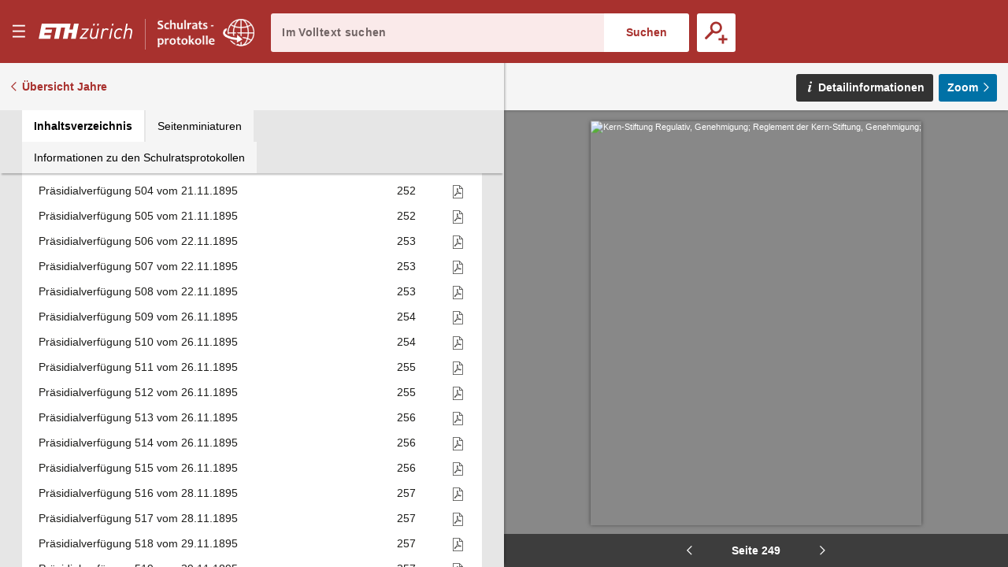

--- FILE ---
content_type: text/html;charset=UTF-8
request_url: https://sr.ethz.ch/digbib/view?pid=srp-001:1895:0::826
body_size: 114254
content:
<!DOCTYPE html>
<!--[if (lte IE 9)|(gt IEMobile 7)]><html class="no-js ie ie-lte9 viewer-page" lang="de"><![endif]-->
<!--[if !IE]><!--><html class="no-js viewer-page " lang="de"><!--<![endif]-->
<head>  
  <meta charset="utf-8" />
  <meta http-equiv="X-UA-Compatible" content="IE=edge" />
  <meta http-equiv="content-type" content="text/html; charset=utf-8" />
  
  <link rel="stylesheet" href="/styles/eperiodica.css" />
  
  <title>ETH - Schulratsprotokolle online</title>
  
  <meta name="viewport" content="width=device-width, initial-scale=1, maximum-scale=1, user-scalable=no" />
<link rel="apple-touch-icon" sizes="180x180" href="/apple-touch-icon.png">
<link rel="icon" type="image/png" sizes="32x32" href="/favicon-sr-32x32.png">
<link rel="icon" type="image/png" sizes="16x16" href="/favicon-sr-16x16.png">
<link rel="manifest" href="/manifest.json">
<link rel="mask-icon" href="/safari-pinned-tab.svg" color="#a8322d">
<meta name="theme-color" content="#a8322d">  <meta name="author" content="ETH-Bibliothek Zuerich" />
  <meta name="publisher" content="ETH-Bibliothek Zuerich" />
  <meta name="copyright" content="ETH-Bibliothek Zuerich" />
  <meta name="keywords" content="Schulrats-Protokolle, Sitzungsprotokolle, Beschlüsse, Ratspräsidenten" />
  <meta name="description" content="Sitzungsprotokolle des Schweizerischen Schulrats und Beschlüsse des Ratspräsidenten" />  


  <script src="/scripts/modernizr.js"></script>
  <script src="https://code.jquery.com/jquery-2.2.2.min.js"></script>
  <script src="/scripts/vendor.max.js" defer></script>
  <script src="/scripts/eperiodica.max.js" defer></script>
  
</head>

<body>
  <div class="skiplinks">
    <ul>
      <li><a href="." accesskey="0" title="[Alt+0]">Startseite</a></li>
      <li><a href="#navigation" accesskey="1" title="[Alt+1]">Weiter zur Navigation</a></li>  
      <li><a href="#main" accesskey="2" title="[Alt+2]">Weiter zum Inhalt</a></li>
      <li><a href="contact" accesskey="3" title="[Alt+3]">Weiter zur Kontaktseite</a></li>
      <li><a href="#search" accesskey="5" title="[Alt+5]">Weiter zur Suche</a></li>
      <li><a href="login" accesskey="6" title="[Alt+6]">Weiter zum Login</a></li>
      <li><a href="#viewer-result" accesskey="7" title="[Alt+7]">Weiter zur Seitenansicht (falls vorhanden)</a></li> 
    </ul>
  </div>
  

<header>
  <div class="page-header app">
    <div class="menu-header">
      <button class="menu-toggle app non-button" aria-haspopup="true"><span>Menu</span></button>
      <h1>
		<a href="http://www.ethz.ch/de.html" target="_blank" class="link-eth"><span><svg class="logo-eth" xmlns="http://www.w3.org/2000/svg" viewBox="0 0 3151.95 655"><title>ETH Zurich</title><path d="M1924.312,384.589c-17.984,89.18-86.882,93.723-100.53,93.723-38.9,0-62.1-22.474-62.1-60.05a187.114,187.114,0,0,1,3.437-31.948l42.617-212.293.184-.814h-50.334L1714.166,390.9l-.575,3.113c-1.865,9.832-3.61,19.157-3.61,31.255,0,58.489,38.411,97.733,95.663,97.733,41.879,0,75.51-13.735,100.075-40.871l-6.525,35.862-.162.846h49.619l68.571-344.816.142-.814h-51.053Z"/><path d="M2267.46,169.012c-38.9,0-73.363,15.9-95.055,43.82l7.793-38.811.154-.814h-49.633l-68.58,344.784-.164.846h50.38l41.988-211.469c10.733-54.282,52.406-93.648,99.143-93.648,20.067,0,35.873,7.916,48.309,24.144l.466.63,40.882-36.612-.422-.52C2323.847,179.55,2299.193,169.012,2267.46,169.012Z"/><polygon points="1435.178 217.048 1435.024 217.905 1606.784 217.905 1378.107 476.449 1377.99 476.578 1369.37 518.837 1613.114 518.837 1621.786 474.118 1439.578 474.118 1668.959 215.565 1669.065 215.412 1677.662 173.207 1443.708 173.207 1435.178 217.048"/><polygon points="2349.54 517.991 2349.367 518.837 2399.703 518.837 2468.381 173.207 2418.88 173.207 2349.54 517.991"/><path d="M3032.073,169.032c-41.413,0-73.743,12.685-98.59,38.847l39.05-192.466h-50.358L2821.036,518.881h50.348l41.977-211.491c18-89.147,87.51-93.659,101.236-93.659,38.486,0,61.471,22.454,61.471,60.039,0,8.522-1.3,20.154-3.513,31.972l-42.716,213.139h50.3L3124.288,301.1c2.125-11.579,3.535-21.357,3.535-34.346C3127.823,208.3,3089.294,169.032,3032.073,169.032Z"/><path d="M2698.336,169.012c-91.327,0-155.42,64.331-175.911,176.5a298.949,298.949,0,0,0-4.964,53.22c0,76.647,46.53,124.272,121.487,124.272,43.58,0,83.368-16.7,115.024-48.34l.456-.478L2725.4,438.764l-.519-.628-.542.595c-26.715,28.1-50.652,39.581-82.61,39.581-35.734,0-73.938-21.27-73.938-80.994,0-18.69,2.211-34.139,5.528-51.55,5.4-29.3,17.54-70.253,44.515-98.732,21.443-22.106,46.877-33.316,75.627-33.316,30.01,0,48.787,10.68,67.086,38.076l.436.682,36.945-31.222.522-.433-.391-.564C2772.816,184.8,2742.047,169.012,2698.336,169.012Z"/><polygon points="2437.559 78.347 2488.015 78.347 2500.549 15.413 2450.277 15.413 2437.559 78.347"/><polygon points="1948.056 78.347 1998.521 78.347 2011.01 15.413 1960.805 15.413 1948.056 78.347"/><polygon points="1813.808 78.347 1864.262 78.347 1876.773 15.413 1826.568 15.413 1813.808 78.347"/><polygon points="1141.227 210.501 1027.956 210.501 1067.733 15.413 104.91 15.413 3.794 518.881 387.683 518.881 412.824 393.035 186.166 393.035 199.912 323.804 426.495 323.804 449.305 210.501 222.668 210.501 236.394 141.259 595.64 141.259 519.795 518.881 677.145 518.881 752.98 141.259 885.081 141.259 809.247 518.881 966.616 518.881 1005.451 323.804 1118.7 323.804 1079.864 518.881 1237.205 518.881 1338.364 15.413 1181.014 15.413 1141.227 210.501"/></svg></span></a><a href="."><span class="visually-hidden">E–Periodica.</span><svg viewBox="0 0 1578 459" fill="none" xmlns="http://www.w3.org/2000/svg" xmlns:xlink="http://www.w3.org/1999/xlink"><rect width="1578" height="459" fill="url(#pattern0)"/><defs><pattern id="pattern0" patternContentUnits="objectBoundingBox" width="1" height="1"><use xlink:href="#image0" transform="scale(0.000633714 0.00217865)"/></pattern><image id="image0" width="1578" height="459" xlink:href="[data-uri]"/></defs></svg></a>
		
</defs>
		
		
		      </h1>
      
      <button class="search-toggle mobile-only non-button"><span>Suche öffnen</span></button>
    </div>
    
    <div class="search-block">
      <form method="post" action="/digbib/dossearch;jsessionid=828BF86967EA3A0E09F6B67C200B4785">
		<span class="input-wrapper"><label for="search" class="invisible">Im Volltext suchen</label><input type="search" class="fulltext-search" name="ssearchtext" placeholder="Im Volltext suchen" autocomplete="off" value="" id="search" /></span><input type="submit" value="Suchen" class="fulltext-search-submit long"/>
          
        <span class="search-more">
          <button title="Erweiterte Suche" class="advanced-search-toggle "><span>Erweiterte Suche</span></button>
        </span>   
      </form>
    </div>


<div class="advanced-search">
  <h2>Erweiterte Suche</h2>
  
  <form method="post" action="/digbib/doasearch;jsessionid=828BF86967EA3A0E09F6B67C200B4785" id="asearchform">
  
    <fieldset class="journal">
      <legend>Auswahl Kategorie</legend>
  
      <input type="hidden" name="sa6" value="UniqueId">
      <label for="sv6" class="invisible">Auswahl Kategorie</label>
      <select id="sv6" name="sv6" class="asearchform__magazines filter-magazines" multiple="multiple">
        <option value="*" selected="selected">Alle</option>
          <option  value="srp-001">Präsidialbeschlüsse</option>
          <option  value="srr-001">Register</option>
          <option  value="srs-001 srs-002 srz-001">Sitzungen</option>
          <option  value="sra-001">Sitzungsbeilagen</option>
      </select>
    </fieldset>
    
    <fieldset class="metadata">
      <legend>Metadaten</legend>

      <div class="metadata asearchform__meta--0">
        <label for="sa1" class="invisible">Metadaten-Suchfeld</label>
        <select name="sa1" class="selectionbox asearchform__field" id="sa1">
            <option value="Verfuegungsnr" selected="selected">Verfügungsnummer</option>
            <option value="Sitzungsnr" >Sitzungsnummer</option>
            <option value="Traktandennr" >Traktandennummer</option>
            <option value="Seite" >Seite</option>
            <option value="Jahr" >Jahr</option>
            <option value="Titel" >Titel</option>
        </select>
        
        <label for="so1" class="invisible">Suchmodus</label>
        <select name="so1" class="selectionbox asearchform__mode" id="so1">
          <option value="mode3" selected="selected">mit allen Wörtern</option>
          <option value="mode4" >mit irgendeinem der Wörter</option>
          <option value="mode5" >ohne</option>
          <option value="mode6" >mit genauer Wortgruppe</option>
        </select>
        
        <label for="sv1" class="invisible">Suchtext</label>
        <input name="sv1" value="" type="text" size="42" class="inputbox asearchform__text" id="sv1" />
      </div>
      <div class="metadata asearchform__meta--1">
        <label for="sa2" class="invisible">Metadaten-Suchfeld</label>
        <select name="sa2" class="selectionbox asearchform__field" id="sa2">
            <option value="Verfuegungsnr" >Verfügungsnummer</option>
            <option value="Sitzungsnr" selected="selected">Sitzungsnummer</option>
            <option value="Traktandennr" >Traktandennummer</option>
            <option value="Seite" >Seite</option>
            <option value="Jahr" >Jahr</option>
            <option value="Titel" >Titel</option>
        </select>
        
        <label for="so2" class="invisible">Suchmodus</label>
        <select name="so2" class="selectionbox asearchform__mode" id="so2">
          <option value="mode3" selected="selected">mit allen Wörtern</option>
          <option value="mode4" >mit irgendeinem der Wörter</option>
          <option value="mode5" >ohne</option>
          <option value="mode6" >mit genauer Wortgruppe</option>
        </select>
        
        <label for="sv2" class="invisible">Suchtext</label>
        <input name="sv2" value="" type="text" size="42" class="inputbox asearchform__text" id="sv2" />
      </div>
      <div class="metadata asearchform__meta--2">
        <label for="sa3" class="invisible">Metadaten-Suchfeld</label>
        <select name="sa3" class="selectionbox asearchform__field" id="sa3">
            <option value="Verfuegungsnr" >Verfügungsnummer</option>
            <option value="Sitzungsnr" >Sitzungsnummer</option>
            <option value="Traktandennr" selected="selected">Traktandennummer</option>
            <option value="Seite" >Seite</option>
            <option value="Jahr" >Jahr</option>
            <option value="Titel" >Titel</option>
        </select>
        
        <label for="so3" class="invisible">Suchmodus</label>
        <select name="so3" class="selectionbox asearchform__mode" id="so3">
          <option value="mode3" selected="selected">mit allen Wörtern</option>
          <option value="mode4" >mit irgendeinem der Wörter</option>
          <option value="mode5" >ohne</option>
          <option value="mode6" >mit genauer Wortgruppe</option>
        </select>
        
        <label for="sv3" class="invisible">Suchtext</label>
        <input name="sv3" value="" type="text" size="42" class="inputbox asearchform__text" id="sv3" />
      </div>
      <div class="metadata asearchform__meta--3">
        <label for="sa4" class="invisible">Metadaten-Suchfeld</label>
        <select name="sa4" class="selectionbox asearchform__field" id="sa4">
            <option value="Verfuegungsnr" >Verfügungsnummer</option>
            <option value="Sitzungsnr" >Sitzungsnummer</option>
            <option value="Traktandennr" >Traktandennummer</option>
            <option value="Seite" selected="selected">Seite</option>
            <option value="Jahr" >Jahr</option>
            <option value="Titel" >Titel</option>
        </select>
        
        <label for="so4" class="invisible">Suchmodus</label>
        <select name="so4" class="selectionbox asearchform__mode" id="so4">
          <option value="mode3" selected="selected">mit allen Wörtern</option>
          <option value="mode4" >mit irgendeinem der Wörter</option>
          <option value="mode5" >ohne</option>
          <option value="mode6" >mit genauer Wortgruppe</option>
        </select>
        
        <label for="sv4" class="invisible">Suchtext</label>
        <input name="sv4" value="" type="text" size="42" class="inputbox asearchform__text" id="sv4" />
      </div>
      <div class="metadata asearchform__meta--4">
        <label for="sa5" class="invisible">Metadaten-Suchfeld</label>
        <select name="sa5" class="selectionbox asearchform__field" id="sa5">
            <option value="Verfuegungsnr" >Verfügungsnummer</option>
            <option value="Sitzungsnr" >Sitzungsnummer</option>
            <option value="Traktandennr" >Traktandennummer</option>
            <option value="Seite" >Seite</option>
            <option value="Jahr" selected="selected">Jahr</option>
            <option value="Titel" >Titel</option>
        </select>
        
        <label for="so5" class="invisible">Suchmodus</label>
        <select name="so5" class="selectionbox asearchform__mode" id="so5">
          <option value="mode3" selected="selected">mit allen Wörtern</option>
          <option value="mode4" >mit irgendeinem der Wörter</option>
          <option value="mode5" >ohne</option>
          <option value="mode6" >mit genauer Wortgruppe</option>
        </select>
        
        <label for="sv5" class="invisible">Suchtext</label>
        <input name="sv5" value="" type="text" size="42" class="inputbox asearchform__text" id="sv5" />
      </div>
    </fieldset>
    
    <fieldset class="fulltext">
	  <legend>Volltext</legend>
  
      <label for="Select1" class="invisible">Suchmodus</label>
      <select name="so7" class="selectionbox asearchform__fulltext-mode" id="Select1">
        <option value="mode3" selected="selected">mit allen Wörtern</option>
        <option value="mode4" >mit irgendeinem der Wörter</option>
        <option value="mode5" >ohne</option>
        <option value="mode6" >mit genauer Wortgruppe</option>
      </select>
                
      <input name="sa7" type="hidden" value="Fulltext" />
      
      <label for="sv7" class="invisible">Suchtext</label><input name="sv7" value="" type="text" class="asearchform__fulltext-text" size="65" class="inputbox" id="sv7"/>
    
      <div class="options">
          <label for="mode1"><input type="radio" name="go" class="modus asearchform__fulltext-match"  value="mode1" id="mode1" />exakt</label>
          <label for="mode2"><input type="radio" name="go" class="modus asearchform__fulltext-match" checked="checked" value="mode2" id="mode2" />rechtstrunkiert (Wortstamm)</label>
      </div>
    </fieldset>

    <div class="buttons">
      <input type="submit" name="Submit" value="Suchen" class="button" />
      <input type="button" name="Reset" value="Zurücksetzen" class="reset-asearch button" />
    </div>
      
  </form>
      
 </div>
  </div>
</header>

<nav id="navigation" role="navigation">
  <div class="menu">

    <div class="headline">
      <p class="title"><a href=".">sr-online</a></p>
      <button class="menu-close"><span>Menu schliessen</span></button>
    </div>

    <div class="nav_block">
      <div class="nav_title">&nbsp;</div>
      <ul>
        <li>
         <div class="level2"><span>  <a href="/digbib/about1;jsessionid=828BF86967EA3A0E09F6B67C200B4785" class="navLeft" title="Link to 'Über Schulratsprotokolle online'">Über Schulratsprotokolle online</a>
</span></div>
        </li>
        <li>
         <div class="level2"><span>  <a href="/digbib/about3;jsessionid=828BF86967EA3A0E09F6B67C200B4785" class="navLeft" title="Link to 'Rechtliche Hinweise'">Rechtliche Hinweise</a>
</span></div>
        </li>
      </ul>
    </div>
  </div>
</nav>

  <!--BOC--><main id="main">
  <div class="site-content">
<div class="mobile-tablet sticky-toolbar">
  <ul class="nav nav-tabs mobile-tablet" role="tablist">
    <li role="presentation" class="active toc"><a href="#toc" aria-controls="home" role="tab" data-toggle="tab"><span>Inhaltsverzeichnis</span></a></li>
    <li role="presentation" class="thumbnails"><a href="#thumbnails" aria-controls="profile" role="tab" data-toggle="tab"><span>Seitenminiaturen</span></a></li>
    <li role="presentation" class="info"><a href="#info" aria-controls="messages" role="tab" data-toggle="tab"><span>Informationen zu den Schulratsprotokollen</span></a></li>
  </ul>
  <button class="viewer-panel-top"><span>???</span></button>
  <button class="viewer-panel-close"><span>Inhaltsverzeichnis schliessen</span></button>
</div>
<div class="main">
  <div class="toolbar">
        <a href="/digbib/volumes?UID=srp-001" class="back back-volumes">Übersicht Jahre</a>
  </div>

  <div class="page-content" data-pid="srp-001:1895:0" data-movingwall="Basierend auf den Bestimmungen des Bundesgesetzes über die Archivierung ist der Inhalt dieser Seite vor der öffentlichen Einsichtnahme geschützt. Mit Fragen wenden Sie sich bitte an archiv@library.ethz.ch.">
<div class="viewer-panel">
  <button class="viewer-panel-close"><span>Inhaltsverzeichnis schliessen</span></button>



  <div class="magazine-panel">
    <h2 class="title">
      Präsidialbeschlüsse
    </h2>

  </div>


  <div role="tabpanel" class="tab-panel">

    <ul class="nav nav-tabs" role="tablist">
      <li role="presentation" class="active toc"><a href="#toc" aria-controls="home" role="tab" data-toggle="tab"><span>Inhaltsverzeichnis</span></a></li>
      <li role="presentation" class="thumbnails"><a href="#thumbnails" aria-controls="profile" role="tab" data-toggle="tab"><span>Seitenminiaturen</span></a></li>
      <li role="presentation" class="info"><a href="#info" aria-controls="messages" role="tab" data-toggle="tab"><span>Informationen zu den Schulratsprotokollen</span></a></li>
    </ul>

    <div class="tab-content">

      <div role="tabpanel" class="tab-pane active" id="toc"><table class="titleList" width="100%" border="0" cellpadding="0" cellspacing="0" summary="This table lists the magazines" frame="box">
        <thead>
          <tr>
            <th scope="col">Überschrift</th>
            <th scope="col" class="pagenum"><span style="white-space: nowrap">Seite</span></th>
            <th scope="col" class="pdf">PDF</th>
          </tr>
        </thead>
        <tbody>

            <tr id="n1">
              <td class="hierarchy-0">
                <a href="/digbib/view?pid=srp-001:1895:0::578" class="toc-chapter" title="Link to Präsidialverfügung 1 vom 01.01.1895">Präsidialverfügung 1 vom 01.01.1895</a>
              </td>
              <td>
                <a href="/digbib/view?pid=srp-001:1895:0::578" class="toc-pagenum" title="Link to Präsidialverfügung 1 vom 01.01.1895">1</a>
              </td>
                <td class="pdf"><a href="../cntmng?pid=srp-001:1895:0::2" class="pdf"><span>Als PDF herunterladen</span></a></td>
            </tr>
            <tr id="n2">
              <td class="hierarchy-0">
                <a href="/digbib/view?pid=srp-001:1895:0::578" class="toc-chapter" title="Link to Präsidialverfügung 2 vom 03.01.1895">Präsidialverfügung 2 vom 03.01.1895</a>
              </td>
              <td>
                <a href="/digbib/view?pid=srp-001:1895:0::578" class="toc-pagenum" title="Link to Präsidialverfügung 2 vom 03.01.1895">1</a>
              </td>
                <td class="pdf"><a href="../cntmng?pid=srp-001:1895:0::3" class="pdf"><span>Als PDF herunterladen</span></a></td>
            </tr>
            <tr id="n3">
              <td class="hierarchy-0">
                <a href="/digbib/view?pid=srp-001:1895:0::579" class="toc-chapter" title="Link to Präsidialverfügung 4 vom 04.01.1895">Präsidialverfügung 4 vom 04.01.1895</a>
              </td>
              <td>
                <a href="/digbib/view?pid=srp-001:1895:0::579" class="toc-pagenum" title="Link to Präsidialverfügung 4 vom 04.01.1895">2</a>
              </td>
                <td class="pdf"><a href="../cntmng?pid=srp-001:1895:0::4" class="pdf"><span>Als PDF herunterladen</span></a></td>
            </tr>
            <tr id="n4">
              <td class="hierarchy-0">
                <a href="/digbib/view?pid=srp-001:1895:0::580" class="toc-chapter" title="Link to Präsidialverfügung 5 vom 05.01.1895">Präsidialverfügung 5 vom 05.01.1895</a>
              </td>
              <td>
                <a href="/digbib/view?pid=srp-001:1895:0::580" class="toc-pagenum" title="Link to Präsidialverfügung 5 vom 05.01.1895">3</a>
              </td>
                <td class="pdf"><a href="../cntmng?pid=srp-001:1895:0::5" class="pdf"><span>Als PDF herunterladen</span></a></td>
            </tr>
            <tr id="n5">
              <td class="hierarchy-0">
                <a href="/digbib/view?pid=srp-001:1895:0::580" class="toc-chapter" title="Link to Präsidialverfügung 6 vom 07.01.1895">Präsidialverfügung 6 vom 07.01.1895</a>
              </td>
              <td>
                <a href="/digbib/view?pid=srp-001:1895:0::580" class="toc-pagenum" title="Link to Präsidialverfügung 6 vom 07.01.1895">3</a>
              </td>
                <td class="pdf"><a href="../cntmng?pid=srp-001:1895:0::6" class="pdf"><span>Als PDF herunterladen</span></a></td>
            </tr>
            <tr id="n6">
              <td class="hierarchy-0">
                <a href="/digbib/view?pid=srp-001:1895:0::581" class="toc-chapter" title="Link to Präsidialverfügung 7 vom 07.01.1895">Präsidialverfügung 7 vom 07.01.1895</a>
              </td>
              <td>
                <a href="/digbib/view?pid=srp-001:1895:0::581" class="toc-pagenum" title="Link to Präsidialverfügung 7 vom 07.01.1895">4</a>
              </td>
                <td class="pdf"><a href="../cntmng?pid=srp-001:1895:0::7" class="pdf"><span>Als PDF herunterladen</span></a></td>
            </tr>
            <tr id="n7">
              <td class="hierarchy-0">
                <a href="/digbib/view?pid=srp-001:1895:0::581" class="toc-chapter" title="Link to Präsidialverfügung 8 vom 07.01.1895">Präsidialverfügung 8 vom 07.01.1895</a>
              </td>
              <td>
                <a href="/digbib/view?pid=srp-001:1895:0::581" class="toc-pagenum" title="Link to Präsidialverfügung 8 vom 07.01.1895">4</a>
              </td>
                <td class="pdf"><a href="../cntmng?pid=srp-001:1895:0::8" class="pdf"><span>Als PDF herunterladen</span></a></td>
            </tr>
            <tr id="n8">
              <td class="hierarchy-0">
                <a href="/digbib/view?pid=srp-001:1895:0::582" class="toc-chapter" title="Link to Präsidialverfügung 9 vom 08.01.1895">Präsidialverfügung 9 vom 08.01.1895</a>
              </td>
              <td>
                <a href="/digbib/view?pid=srp-001:1895:0::582" class="toc-pagenum" title="Link to Präsidialverfügung 9 vom 08.01.1895">5</a>
              </td>
                <td class="pdf"><a href="../cntmng?pid=srp-001:1895:0::9" class="pdf"><span>Als PDF herunterladen</span></a></td>
            </tr>
            <tr id="n9">
              <td class="hierarchy-0">
                <a href="/digbib/view?pid=srp-001:1895:0::582" class="toc-chapter" title="Link to Präsidialverfügung 10 vom 08.01.1895">Präsidialverfügung 10 vom 08.01.1895</a>
              </td>
              <td>
                <a href="/digbib/view?pid=srp-001:1895:0::582" class="toc-pagenum" title="Link to Präsidialverfügung 10 vom 08.01.1895">5</a>
              </td>
                <td class="pdf"><a href="../cntmng?pid=srp-001:1895:0::10" class="pdf"><span>Als PDF herunterladen</span></a></td>
            </tr>
            <tr id="n10">
              <td class="hierarchy-0">
                <a href="/digbib/view?pid=srp-001:1895:0::582" class="toc-chapter" title="Link to Präsidialverfügung 11 vom 08.01.1895">Präsidialverfügung 11 vom 08.01.1895</a>
              </td>
              <td>
                <a href="/digbib/view?pid=srp-001:1895:0::582" class="toc-pagenum" title="Link to Präsidialverfügung 11 vom 08.01.1895">5</a>
              </td>
                <td class="pdf"><a href="../cntmng?pid=srp-001:1895:0::11" class="pdf"><span>Als PDF herunterladen</span></a></td>
            </tr>
            <tr id="n11">
              <td class="hierarchy-0">
                <a href="/digbib/view?pid=srp-001:1895:0::583" class="toc-chapter" title="Link to Präsidialverfügung 12 vom 12.01.1895">Präsidialverfügung 12 vom 12.01.1895</a>
              </td>
              <td>
                <a href="/digbib/view?pid=srp-001:1895:0::583" class="toc-pagenum" title="Link to Präsidialverfügung 12 vom 12.01.1895">6</a>
              </td>
                <td class="pdf"><a href="../cntmng?pid=srp-001:1895:0::12" class="pdf"><span>Als PDF herunterladen</span></a></td>
            </tr>
            <tr id="n12">
              <td class="hierarchy-0">
                <a href="/digbib/view?pid=srp-001:1895:0::584" class="toc-chapter" title="Link to Präsidialverfügung 13 vom 12.01.1895">Präsidialverfügung 13 vom 12.01.1895</a>
              </td>
              <td>
                <a href="/digbib/view?pid=srp-001:1895:0::584" class="toc-pagenum" title="Link to Präsidialverfügung 13 vom 12.01.1895">7</a>
              </td>
                <td class="pdf"><a href="../cntmng?pid=srp-001:1895:0::13" class="pdf"><span>Als PDF herunterladen</span></a></td>
            </tr>
            <tr id="n13">
              <td class="hierarchy-0">
                <a href="/digbib/view?pid=srp-001:1895:0::584" class="toc-chapter" title="Link to Präsidialverfügung 14 vom 12.01.1895">Präsidialverfügung 14 vom 12.01.1895</a>
              </td>
              <td>
                <a href="/digbib/view?pid=srp-001:1895:0::584" class="toc-pagenum" title="Link to Präsidialverfügung 14 vom 12.01.1895">7</a>
              </td>
                <td class="pdf"><a href="../cntmng?pid=srp-001:1895:0::14" class="pdf"><span>Als PDF herunterladen</span></a></td>
            </tr>
            <tr id="n14">
              <td class="hierarchy-0">
                <a href="/digbib/view?pid=srp-001:1895:0::585" class="toc-chapter" title="Link to Präsidialverfügung 15 vom 15.01.1895">Präsidialverfügung 15 vom 15.01.1895</a>
              </td>
              <td>
                <a href="/digbib/view?pid=srp-001:1895:0::585" class="toc-pagenum" title="Link to Präsidialverfügung 15 vom 15.01.1895">8</a>
              </td>
                <td class="pdf"><a href="../cntmng?pid=srp-001:1895:0::15" class="pdf"><span>Als PDF herunterladen</span></a></td>
            </tr>
            <tr id="n15">
              <td class="hierarchy-0">
                <a href="/digbib/view?pid=srp-001:1895:0::585" class="toc-chapter" title="Link to Präsidialverfügung 16 vom 16.01.1895">Präsidialverfügung 16 vom 16.01.1895</a>
              </td>
              <td>
                <a href="/digbib/view?pid=srp-001:1895:0::585" class="toc-pagenum" title="Link to Präsidialverfügung 16 vom 16.01.1895">8</a>
              </td>
                <td class="pdf"><a href="../cntmng?pid=srp-001:1895:0::16" class="pdf"><span>Als PDF herunterladen</span></a></td>
            </tr>
            <tr id="n16">
              <td class="hierarchy-0">
                <a href="/digbib/view?pid=srp-001:1895:0::585" class="toc-chapter" title="Link to Präsidialverfügung 17 vom 16.01.1895">Präsidialverfügung 17 vom 16.01.1895</a>
              </td>
              <td>
                <a href="/digbib/view?pid=srp-001:1895:0::585" class="toc-pagenum" title="Link to Präsidialverfügung 17 vom 16.01.1895">8</a>
              </td>
                <td class="pdf"><a href="../cntmng?pid=srp-001:1895:0::17" class="pdf"><span>Als PDF herunterladen</span></a></td>
            </tr>
            <tr id="n17">
              <td class="hierarchy-0">
                <a href="/digbib/view?pid=srp-001:1895:0::586" class="toc-chapter" title="Link to Präsidialverfügung 18 vom 16.01.1895">Präsidialverfügung 18 vom 16.01.1895</a>
              </td>
              <td>
                <a href="/digbib/view?pid=srp-001:1895:0::586" class="toc-pagenum" title="Link to Präsidialverfügung 18 vom 16.01.1895">9</a>
              </td>
                <td class="pdf"><a href="../cntmng?pid=srp-001:1895:0::18" class="pdf"><span>Als PDF herunterladen</span></a></td>
            </tr>
            <tr id="n18">
              <td class="hierarchy-0">
                <a href="/digbib/view?pid=srp-001:1895:0::587" class="toc-chapter" title="Link to Präsidialverfügung 19 vom 16.01.1895">Präsidialverfügung 19 vom 16.01.1895</a>
              </td>
              <td>
                <a href="/digbib/view?pid=srp-001:1895:0::587" class="toc-pagenum" title="Link to Präsidialverfügung 19 vom 16.01.1895">10</a>
              </td>
                <td class="pdf"><a href="../cntmng?pid=srp-001:1895:0::19" class="pdf"><span>Als PDF herunterladen</span></a></td>
            </tr>
            <tr id="n19">
              <td class="hierarchy-0">
                <a href="/digbib/view?pid=srp-001:1895:0::587" class="toc-chapter" title="Link to Präsidialverfügung 20 vom 16.01.1895">Präsidialverfügung 20 vom 16.01.1895</a>
              </td>
              <td>
                <a href="/digbib/view?pid=srp-001:1895:0::587" class="toc-pagenum" title="Link to Präsidialverfügung 20 vom 16.01.1895">10</a>
              </td>
                <td class="pdf"><a href="../cntmng?pid=srp-001:1895:0::20" class="pdf"><span>Als PDF herunterladen</span></a></td>
            </tr>
            <tr id="n20">
              <td class="hierarchy-0">
                <a href="/digbib/view?pid=srp-001:1895:0::587" class="toc-chapter" title="Link to Präsidialverfügung 21 vom 16.01.1895">Präsidialverfügung 21 vom 16.01.1895</a>
              </td>
              <td>
                <a href="/digbib/view?pid=srp-001:1895:0::587" class="toc-pagenum" title="Link to Präsidialverfügung 21 vom 16.01.1895">10</a>
              </td>
                <td class="pdf"><a href="../cntmng?pid=srp-001:1895:0::21" class="pdf"><span>Als PDF herunterladen</span></a></td>
            </tr>
            <tr id="n21">
              <td class="hierarchy-0">
                <a href="/digbib/view?pid=srp-001:1895:0::588" class="toc-chapter" title="Link to Präsidialverfügung 22 vom 17.01.1895">Präsidialverfügung 22 vom 17.01.1895</a>
              </td>
              <td>
                <a href="/digbib/view?pid=srp-001:1895:0::588" class="toc-pagenum" title="Link to Präsidialverfügung 22 vom 17.01.1895">11</a>
              </td>
                <td class="pdf"><a href="../cntmng?pid=srp-001:1895:0::22" class="pdf"><span>Als PDF herunterladen</span></a></td>
            </tr>
            <tr id="n22">
              <td class="hierarchy-0">
                <a href="/digbib/view?pid=srp-001:1895:0::588" class="toc-chapter" title="Link to Präsidialverfügung 23 vom 17.01.1895">Präsidialverfügung 23 vom 17.01.1895</a>
              </td>
              <td>
                <a href="/digbib/view?pid=srp-001:1895:0::588" class="toc-pagenum" title="Link to Präsidialverfügung 23 vom 17.01.1895">11</a>
              </td>
                <td class="pdf"><a href="../cntmng?pid=srp-001:1895:0::23" class="pdf"><span>Als PDF herunterladen</span></a></td>
            </tr>
            <tr id="n23">
              <td class="hierarchy-0">
                <a href="/digbib/view?pid=srp-001:1895:0::589" class="toc-chapter" title="Link to Präsidialverfügung 24 vom 17.01.1895">Präsidialverfügung 24 vom 17.01.1895</a>
              </td>
              <td>
                <a href="/digbib/view?pid=srp-001:1895:0::589" class="toc-pagenum" title="Link to Präsidialverfügung 24 vom 17.01.1895">12</a>
              </td>
                <td class="pdf"><a href="../cntmng?pid=srp-001:1895:0::24" class="pdf"><span>Als PDF herunterladen</span></a></td>
            </tr>
            <tr id="n24">
              <td class="hierarchy-0">
                <a href="/digbib/view?pid=srp-001:1895:0::589" class="toc-chapter" title="Link to Präsidialverfügung 25 vom 17.01.1895">Präsidialverfügung 25 vom 17.01.1895</a>
              </td>
              <td>
                <a href="/digbib/view?pid=srp-001:1895:0::589" class="toc-pagenum" title="Link to Präsidialverfügung 25 vom 17.01.1895">12</a>
              </td>
                <td class="pdf"><a href="../cntmng?pid=srp-001:1895:0::25" class="pdf"><span>Als PDF herunterladen</span></a></td>
            </tr>
            <tr id="n25">
              <td class="hierarchy-0">
                <a href="/digbib/view?pid=srp-001:1895:0::590" class="toc-chapter" title="Link to Präsidialverfügung 26 vom 17.01.1895">Präsidialverfügung 26 vom 17.01.1895</a>
              </td>
              <td>
                <a href="/digbib/view?pid=srp-001:1895:0::590" class="toc-pagenum" title="Link to Präsidialverfügung 26 vom 17.01.1895">13</a>
              </td>
                <td class="pdf"><a href="../cntmng?pid=srp-001:1895:0::26" class="pdf"><span>Als PDF herunterladen</span></a></td>
            </tr>
            <tr id="n26">
              <td class="hierarchy-0">
                <a href="/digbib/view?pid=srp-001:1895:0::590" class="toc-chapter" title="Link to Präsidialverfügung 27 vom 18.01.1895">Präsidialverfügung 27 vom 18.01.1895</a>
              </td>
              <td>
                <a href="/digbib/view?pid=srp-001:1895:0::590" class="toc-pagenum" title="Link to Präsidialverfügung 27 vom 18.01.1895">13</a>
              </td>
                <td class="pdf"><a href="../cntmng?pid=srp-001:1895:0::27" class="pdf"><span>Als PDF herunterladen</span></a></td>
            </tr>
            <tr id="n27">
              <td class="hierarchy-0">
                <a href="/digbib/view?pid=srp-001:1895:0::591" class="toc-chapter" title="Link to Präsidialverfügung 28 vom 18.01.1895">Präsidialverfügung 28 vom 18.01.1895</a>
              </td>
              <td>
                <a href="/digbib/view?pid=srp-001:1895:0::591" class="toc-pagenum" title="Link to Präsidialverfügung 28 vom 18.01.1895">14</a>
              </td>
                <td class="pdf"><a href="../cntmng?pid=srp-001:1895:0::28" class="pdf"><span>Als PDF herunterladen</span></a></td>
            </tr>
            <tr id="n28">
              <td class="hierarchy-0">
                <a href="/digbib/view?pid=srp-001:1895:0::597" class="toc-chapter" title="Link to Präsidialverfügung 29 vom 18.01.1895">Präsidialverfügung 29 vom 18.01.1895</a>
              </td>
              <td>
                <a href="/digbib/view?pid=srp-001:1895:0::597" class="toc-pagenum" title="Link to Präsidialverfügung 29 vom 18.01.1895">20</a>
              </td>
                <td class="pdf"><a href="../cntmng?pid=srp-001:1895:0::29" class="pdf"><span>Als PDF herunterladen</span></a></td>
            </tr>
            <tr id="n29">
              <td class="hierarchy-0">
                <a href="/digbib/view?pid=srp-001:1895:0::597" class="toc-chapter" title="Link to Präsidialverfügung 30 vom 21.01.1895">Präsidialverfügung 30 vom 21.01.1895</a>
              </td>
              <td>
                <a href="/digbib/view?pid=srp-001:1895:0::597" class="toc-pagenum" title="Link to Präsidialverfügung 30 vom 21.01.1895">20</a>
              </td>
                <td class="pdf"><a href="../cntmng?pid=srp-001:1895:0::30" class="pdf"><span>Als PDF herunterladen</span></a></td>
            </tr>
            <tr id="n30">
              <td class="hierarchy-0">
                <a href="/digbib/view?pid=srp-001:1895:0::598" class="toc-chapter" title="Link to Präsidialverfügung 31 vom 22.01.1895">Präsidialverfügung 31 vom 22.01.1895</a>
              </td>
              <td>
                <a href="/digbib/view?pid=srp-001:1895:0::598" class="toc-pagenum" title="Link to Präsidialverfügung 31 vom 22.01.1895">21</a>
              </td>
                <td class="pdf"><a href="../cntmng?pid=srp-001:1895:0::31" class="pdf"><span>Als PDF herunterladen</span></a></td>
            </tr>
            <tr id="n31">
              <td class="hierarchy-0">
                <a href="/digbib/view?pid=srp-001:1895:0::599" class="toc-chapter" title="Link to Präsidialverfügung 32 vom 24.01.1895">Präsidialverfügung 32 vom 24.01.1895</a>
              </td>
              <td>
                <a href="/digbib/view?pid=srp-001:1895:0::599" class="toc-pagenum" title="Link to Präsidialverfügung 32 vom 24.01.1895">22</a>
              </td>
                <td class="pdf"><a href="../cntmng?pid=srp-001:1895:0::32" class="pdf"><span>Als PDF herunterladen</span></a></td>
            </tr>
            <tr id="n32">
              <td class="hierarchy-0">
                <a href="/digbib/view?pid=srp-001:1895:0::599" class="toc-chapter" title="Link to Präsidialverfügung 33 vom 24.01.1895">Präsidialverfügung 33 vom 24.01.1895</a>
              </td>
              <td>
                <a href="/digbib/view?pid=srp-001:1895:0::599" class="toc-pagenum" title="Link to Präsidialverfügung 33 vom 24.01.1895">22</a>
              </td>
                <td class="pdf"><a href="../cntmng?pid=srp-001:1895:0::33" class="pdf"><span>Als PDF herunterladen</span></a></td>
            </tr>
            <tr id="n33">
              <td class="hierarchy-0">
                <a href="/digbib/view?pid=srp-001:1895:0::599" class="toc-chapter" title="Link to Präsidialverfügung 34 vom 25.01.1895">Präsidialverfügung 34 vom 25.01.1895</a>
              </td>
              <td>
                <a href="/digbib/view?pid=srp-001:1895:0::599" class="toc-pagenum" title="Link to Präsidialverfügung 34 vom 25.01.1895">22</a>
              </td>
                <td class="pdf"><a href="../cntmng?pid=srp-001:1895:0::34" class="pdf"><span>Als PDF herunterladen</span></a></td>
            </tr>
            <tr id="n34">
              <td class="hierarchy-0">
                <a href="/digbib/view?pid=srp-001:1895:0::599" class="toc-chapter" title="Link to Präsidialverfügung 35 vom 28.01.1895">Präsidialverfügung 35 vom 28.01.1895</a>
              </td>
              <td>
                <a href="/digbib/view?pid=srp-001:1895:0::599" class="toc-pagenum" title="Link to Präsidialverfügung 35 vom 28.01.1895">22</a>
              </td>
                <td class="pdf"><a href="../cntmng?pid=srp-001:1895:0::35" class="pdf"><span>Als PDF herunterladen</span></a></td>
            </tr>
            <tr id="n35">
              <td class="hierarchy-0">
                <a href="/digbib/view?pid=srp-001:1895:0::600" class="toc-chapter" title="Link to Präsidialverfügung 36 vom 28.01.1895">Präsidialverfügung 36 vom 28.01.1895</a>
              </td>
              <td>
                <a href="/digbib/view?pid=srp-001:1895:0::600" class="toc-pagenum" title="Link to Präsidialverfügung 36 vom 28.01.1895">23</a>
              </td>
                <td class="pdf"><a href="../cntmng?pid=srp-001:1895:0::36" class="pdf"><span>Als PDF herunterladen</span></a></td>
            </tr>
            <tr id="n36">
              <td class="hierarchy-0">
                <a href="/digbib/view?pid=srp-001:1895:0::600" class="toc-chapter" title="Link to Präsidialverfügung 37 vom 30.01.1895">Präsidialverfügung 37 vom 30.01.1895</a>
              </td>
              <td>
                <a href="/digbib/view?pid=srp-001:1895:0::600" class="toc-pagenum" title="Link to Präsidialverfügung 37 vom 30.01.1895">23</a>
              </td>
                <td class="pdf"><a href="../cntmng?pid=srp-001:1895:0::37" class="pdf"><span>Als PDF herunterladen</span></a></td>
            </tr>
            <tr id="n37">
              <td class="hierarchy-0">
                <a href="/digbib/view?pid=srp-001:1895:0::602" class="toc-chapter" title="Link to Präsidialverfügung 38 vom 31.01.1895">Präsidialverfügung 38 vom 31.01.1895</a>
              </td>
              <td>
                <a href="/digbib/view?pid=srp-001:1895:0::602" class="toc-pagenum" title="Link to Präsidialverfügung 38 vom 31.01.1895">25</a>
              </td>
                <td class="pdf"><a href="../cntmng?pid=srp-001:1895:0::38" class="pdf"><span>Als PDF herunterladen</span></a></td>
            </tr>
            <tr id="n38">
              <td class="hierarchy-0">
                <a href="/digbib/view?pid=srp-001:1895:0::602" class="toc-chapter" title="Link to Präsidialverfügung 39 vom 07.02.1895">Präsidialverfügung 39 vom 07.02.1895</a>
              </td>
              <td>
                <a href="/digbib/view?pid=srp-001:1895:0::602" class="toc-pagenum" title="Link to Präsidialverfügung 39 vom 07.02.1895">25</a>
              </td>
                <td class="pdf"><a href="../cntmng?pid=srp-001:1895:0::39" class="pdf"><span>Als PDF herunterladen</span></a></td>
            </tr>
            <tr id="n39">
              <td class="hierarchy-0">
                <a href="/digbib/view?pid=srp-001:1895:0::602" class="toc-chapter" title="Link to Präsidialverfügung 40 vom 07.02.1895">Präsidialverfügung 40 vom 07.02.1895</a>
              </td>
              <td>
                <a href="/digbib/view?pid=srp-001:1895:0::602" class="toc-pagenum" title="Link to Präsidialverfügung 40 vom 07.02.1895">25</a>
              </td>
                <td class="pdf"><a href="../cntmng?pid=srp-001:1895:0::40" class="pdf"><span>Als PDF herunterladen</span></a></td>
            </tr>
            <tr id="n40">
              <td class="hierarchy-0">
                <a href="/digbib/view?pid=srp-001:1895:0::602" class="toc-chapter" title="Link to Präsidialverfügung 41 vom 08.02.1895">Präsidialverfügung 41 vom 08.02.1895</a>
              </td>
              <td>
                <a href="/digbib/view?pid=srp-001:1895:0::602" class="toc-pagenum" title="Link to Präsidialverfügung 41 vom 08.02.1895">25</a>
              </td>
                <td class="pdf"><a href="../cntmng?pid=srp-001:1895:0::41" class="pdf"><span>Als PDF herunterladen</span></a></td>
            </tr>
            <tr id="n41">
              <td class="hierarchy-0">
                <a href="/digbib/view?pid=srp-001:1895:0::603" class="toc-chapter" title="Link to Präsidialverfügung 42 vom 08.02.1895">Präsidialverfügung 42 vom 08.02.1895</a>
              </td>
              <td>
                <a href="/digbib/view?pid=srp-001:1895:0::603" class="toc-pagenum" title="Link to Präsidialverfügung 42 vom 08.02.1895">26</a>
              </td>
                <td class="pdf"><a href="../cntmng?pid=srp-001:1895:0::42" class="pdf"><span>Als PDF herunterladen</span></a></td>
            </tr>
            <tr id="n42">
              <td class="hierarchy-0">
                <a href="/digbib/view?pid=srp-001:1895:0::603" class="toc-chapter" title="Link to Präsidialverfügung 43 vom 08.02.1895">Präsidialverfügung 43 vom 08.02.1895</a>
              </td>
              <td>
                <a href="/digbib/view?pid=srp-001:1895:0::603" class="toc-pagenum" title="Link to Präsidialverfügung 43 vom 08.02.1895">26</a>
              </td>
                <td class="pdf"><a href="../cntmng?pid=srp-001:1895:0::43" class="pdf"><span>Als PDF herunterladen</span></a></td>
            </tr>
            <tr id="n43">
              <td class="hierarchy-0">
                <a href="/digbib/view?pid=srp-001:1895:0::604" class="toc-chapter" title="Link to Präsidialverfügung 44 vom 08.02.1895">Präsidialverfügung 44 vom 08.02.1895</a>
              </td>
              <td>
                <a href="/digbib/view?pid=srp-001:1895:0::604" class="toc-pagenum" title="Link to Präsidialverfügung 44 vom 08.02.1895">27</a>
              </td>
                <td class="pdf"><a href="../cntmng?pid=srp-001:1895:0::44" class="pdf"><span>Als PDF herunterladen</span></a></td>
            </tr>
            <tr id="n44">
              <td class="hierarchy-0">
                <a href="/digbib/view?pid=srp-001:1895:0::604" class="toc-chapter" title="Link to Präsidialverfügung 45 vom 08.02.1895">Präsidialverfügung 45 vom 08.02.1895</a>
              </td>
              <td>
                <a href="/digbib/view?pid=srp-001:1895:0::604" class="toc-pagenum" title="Link to Präsidialverfügung 45 vom 08.02.1895">27</a>
              </td>
                <td class="pdf"><a href="../cntmng?pid=srp-001:1895:0::45" class="pdf"><span>Als PDF herunterladen</span></a></td>
            </tr>
            <tr id="n45">
              <td class="hierarchy-0">
                <a href="/digbib/view?pid=srp-001:1895:0::605" class="toc-chapter" title="Link to Präsidialverfügung 46 vom 09.02.1895">Präsidialverfügung 46 vom 09.02.1895</a>
              </td>
              <td>
                <a href="/digbib/view?pid=srp-001:1895:0::605" class="toc-pagenum" title="Link to Präsidialverfügung 46 vom 09.02.1895">28</a>
              </td>
                <td class="pdf"><a href="../cntmng?pid=srp-001:1895:0::46" class="pdf"><span>Als PDF herunterladen</span></a></td>
            </tr>
            <tr id="n46">
              <td class="hierarchy-0">
                <a href="/digbib/view?pid=srp-001:1895:0::605" class="toc-chapter" title="Link to Präsidialverfügung 47 vom 09.02.1895">Präsidialverfügung 47 vom 09.02.1895</a>
              </td>
              <td>
                <a href="/digbib/view?pid=srp-001:1895:0::605" class="toc-pagenum" title="Link to Präsidialverfügung 47 vom 09.02.1895">28</a>
              </td>
                <td class="pdf"><a href="../cntmng?pid=srp-001:1895:0::47" class="pdf"><span>Als PDF herunterladen</span></a></td>
            </tr>
            <tr id="n47">
              <td class="hierarchy-0">
                <a href="/digbib/view?pid=srp-001:1895:0::605" class="toc-chapter" title="Link to Präsidialverfügung 48 vom 11.02.1895">Präsidialverfügung 48 vom 11.02.1895</a>
              </td>
              <td>
                <a href="/digbib/view?pid=srp-001:1895:0::605" class="toc-pagenum" title="Link to Präsidialverfügung 48 vom 11.02.1895">28</a>
              </td>
                <td class="pdf"><a href="../cntmng?pid=srp-001:1895:0::48" class="pdf"><span>Als PDF herunterladen</span></a></td>
            </tr>
            <tr id="n48">
              <td class="hierarchy-0">
                <a href="/digbib/view?pid=srp-001:1895:0::606" class="toc-chapter" title="Link to Präsidialverfügung 49 vom 11.02.1895">Präsidialverfügung 49 vom 11.02.1895</a>
              </td>
              <td>
                <a href="/digbib/view?pid=srp-001:1895:0::606" class="toc-pagenum" title="Link to Präsidialverfügung 49 vom 11.02.1895">29</a>
              </td>
                <td class="pdf"><a href="../cntmng?pid=srp-001:1895:0::49" class="pdf"><span>Als PDF herunterladen</span></a></td>
            </tr>
            <tr id="n49">
              <td class="hierarchy-0">
                <a href="/digbib/view?pid=srp-001:1895:0::606" class="toc-chapter" title="Link to Präsidialverfügung 50 vom 11.02.1895">Präsidialverfügung 50 vom 11.02.1895</a>
              </td>
              <td>
                <a href="/digbib/view?pid=srp-001:1895:0::606" class="toc-pagenum" title="Link to Präsidialverfügung 50 vom 11.02.1895">29</a>
              </td>
                <td class="pdf"><a href="../cntmng?pid=srp-001:1895:0::50" class="pdf"><span>Als PDF herunterladen</span></a></td>
            </tr>
            <tr id="n50">
              <td class="hierarchy-0">
                <a href="/digbib/view?pid=srp-001:1895:0::607" class="toc-chapter" title="Link to Präsidialverfügung 51 vom 11.02.1895">Präsidialverfügung 51 vom 11.02.1895</a>
              </td>
              <td>
                <a href="/digbib/view?pid=srp-001:1895:0::607" class="toc-pagenum" title="Link to Präsidialverfügung 51 vom 11.02.1895">30</a>
              </td>
                <td class="pdf"><a href="../cntmng?pid=srp-001:1895:0::51" class="pdf"><span>Als PDF herunterladen</span></a></td>
            </tr>
            <tr id="n51">
              <td class="hierarchy-0">
                <a href="/digbib/view?pid=srp-001:1895:0::607" class="toc-chapter" title="Link to Präsidialverfügung 52 vom 11.02.1895">Präsidialverfügung 52 vom 11.02.1895</a>
              </td>
              <td>
                <a href="/digbib/view?pid=srp-001:1895:0::607" class="toc-pagenum" title="Link to Präsidialverfügung 52 vom 11.02.1895">30</a>
              </td>
                <td class="pdf"><a href="../cntmng?pid=srp-001:1895:0::52" class="pdf"><span>Als PDF herunterladen</span></a></td>
            </tr>
            <tr id="n52">
              <td class="hierarchy-0">
                <a href="/digbib/view?pid=srp-001:1895:0::608" class="toc-chapter" title="Link to Präsidialverfügung 53 vom 12.02.1895">Präsidialverfügung 53 vom 12.02.1895</a>
              </td>
              <td>
                <a href="/digbib/view?pid=srp-001:1895:0::608" class="toc-pagenum" title="Link to Präsidialverfügung 53 vom 12.02.1895">31</a>
              </td>
                <td class="pdf"><a href="../cntmng?pid=srp-001:1895:0::53" class="pdf"><span>Als PDF herunterladen</span></a></td>
            </tr>
            <tr id="n53">
              <td class="hierarchy-0">
                <a href="/digbib/view?pid=srp-001:1895:0::608" class="toc-chapter" title="Link to Präsidialverfügung 54 vom 13.02.1895">Präsidialverfügung 54 vom 13.02.1895</a>
              </td>
              <td>
                <a href="/digbib/view?pid=srp-001:1895:0::608" class="toc-pagenum" title="Link to Präsidialverfügung 54 vom 13.02.1895">31</a>
              </td>
                <td class="pdf"><a href="../cntmng?pid=srp-001:1895:0::54" class="pdf"><span>Als PDF herunterladen</span></a></td>
            </tr>
            <tr id="n54">
              <td class="hierarchy-0">
                <a href="/digbib/view?pid=srp-001:1895:0::608" class="toc-chapter" title="Link to Präsidialverfügung 55 vom 13.02.1895">Präsidialverfügung 55 vom 13.02.1895</a>
              </td>
              <td>
                <a href="/digbib/view?pid=srp-001:1895:0::608" class="toc-pagenum" title="Link to Präsidialverfügung 55 vom 13.02.1895">31</a>
              </td>
                <td class="pdf"><a href="../cntmng?pid=srp-001:1895:0::55" class="pdf"><span>Als PDF herunterladen</span></a></td>
            </tr>
            <tr id="n55">
              <td class="hierarchy-0">
                <a href="/digbib/view?pid=srp-001:1895:0::609" class="toc-chapter" title="Link to Präsidialverfügung 56 vom 13.02.1895">Präsidialverfügung 56 vom 13.02.1895</a>
              </td>
              <td>
                <a href="/digbib/view?pid=srp-001:1895:0::609" class="toc-pagenum" title="Link to Präsidialverfügung 56 vom 13.02.1895">32</a>
              </td>
                <td class="pdf"><a href="../cntmng?pid=srp-001:1895:0::56" class="pdf"><span>Als PDF herunterladen</span></a></td>
            </tr>
            <tr id="n56">
              <td class="hierarchy-0">
                <a href="/digbib/view?pid=srp-001:1895:0::609" class="toc-chapter" title="Link to Präsidialverfügung 57 vom 15.02.1895">Präsidialverfügung 57 vom 15.02.1895</a>
              </td>
              <td>
                <a href="/digbib/view?pid=srp-001:1895:0::609" class="toc-pagenum" title="Link to Präsidialverfügung 57 vom 15.02.1895">32</a>
              </td>
                <td class="pdf"><a href="../cntmng?pid=srp-001:1895:0::57" class="pdf"><span>Als PDF herunterladen</span></a></td>
            </tr>
            <tr id="n57">
              <td class="hierarchy-0">
                <a href="/digbib/view?pid=srp-001:1895:0::609" class="toc-chapter" title="Link to Präsidialverfügung 58 vom 15.02.1895">Präsidialverfügung 58 vom 15.02.1895</a>
              </td>
              <td>
                <a href="/digbib/view?pid=srp-001:1895:0::609" class="toc-pagenum" title="Link to Präsidialverfügung 58 vom 15.02.1895">32</a>
              </td>
                <td class="pdf"><a href="../cntmng?pid=srp-001:1895:0::58" class="pdf"><span>Als PDF herunterladen</span></a></td>
            </tr>
            <tr id="n58">
              <td class="hierarchy-0">
                <a href="/digbib/view?pid=srp-001:1895:0::609" class="toc-chapter" title="Link to Präsidialverfügung 59 vom 15.02.1895">Präsidialverfügung 59 vom 15.02.1895</a>
              </td>
              <td>
                <a href="/digbib/view?pid=srp-001:1895:0::609" class="toc-pagenum" title="Link to Präsidialverfügung 59 vom 15.02.1895">32</a>
              </td>
                <td class="pdf"><a href="../cntmng?pid=srp-001:1895:0::59" class="pdf"><span>Als PDF herunterladen</span></a></td>
            </tr>
            <tr id="n59">
              <td class="hierarchy-0">
                <a href="/digbib/view?pid=srp-001:1895:0::610" class="toc-chapter" title="Link to Präsidialverfügung 60 vom 16.02.1895">Präsidialverfügung 60 vom 16.02.1895</a>
              </td>
              <td>
                <a href="/digbib/view?pid=srp-001:1895:0::610" class="toc-pagenum" title="Link to Präsidialverfügung 60 vom 16.02.1895">33</a>
              </td>
                <td class="pdf"><a href="../cntmng?pid=srp-001:1895:0::60" class="pdf"><span>Als PDF herunterladen</span></a></td>
            </tr>
            <tr id="n60">
              <td class="hierarchy-0">
                <a href="/digbib/view?pid=srp-001:1895:0::610" class="toc-chapter" title="Link to Präsidialverfügung 61 vom 16.02.1895">Präsidialverfügung 61 vom 16.02.1895</a>
              </td>
              <td>
                <a href="/digbib/view?pid=srp-001:1895:0::610" class="toc-pagenum" title="Link to Präsidialverfügung 61 vom 16.02.1895">33</a>
              </td>
                <td class="pdf"><a href="../cntmng?pid=srp-001:1895:0::61" class="pdf"><span>Als PDF herunterladen</span></a></td>
            </tr>
            <tr id="n61">
              <td class="hierarchy-0">
                <a href="/digbib/view?pid=srp-001:1895:0::611" class="toc-chapter" title="Link to Präsidialverfügung 62 vom 16.02.1895">Präsidialverfügung 62 vom 16.02.1895</a>
              </td>
              <td>
                <a href="/digbib/view?pid=srp-001:1895:0::611" class="toc-pagenum" title="Link to Präsidialverfügung 62 vom 16.02.1895">34</a>
              </td>
                <td class="pdf"><a href="../cntmng?pid=srp-001:1895:0::62" class="pdf"><span>Als PDF herunterladen</span></a></td>
            </tr>
            <tr id="n62">
              <td class="hierarchy-0">
                <a href="/digbib/view?pid=srp-001:1895:0::611" class="toc-chapter" title="Link to Präsidialverfügung 63 vom 16.02.1895">Präsidialverfügung 63 vom 16.02.1895</a>
              </td>
              <td>
                <a href="/digbib/view?pid=srp-001:1895:0::611" class="toc-pagenum" title="Link to Präsidialverfügung 63 vom 16.02.1895">34</a>
              </td>
                <td class="pdf"><a href="../cntmng?pid=srp-001:1895:0::63" class="pdf"><span>Als PDF herunterladen</span></a></td>
            </tr>
            <tr id="n63">
              <td class="hierarchy-0">
                <a href="/digbib/view?pid=srp-001:1895:0::611" class="toc-chapter" title="Link to Präsidialverfügung 64 vom 16.02.1895">Präsidialverfügung 64 vom 16.02.1895</a>
              </td>
              <td>
                <a href="/digbib/view?pid=srp-001:1895:0::611" class="toc-pagenum" title="Link to Präsidialverfügung 64 vom 16.02.1895">34</a>
              </td>
                <td class="pdf"><a href="../cntmng?pid=srp-001:1895:0::64" class="pdf"><span>Als PDF herunterladen</span></a></td>
            </tr>
            <tr id="n64">
              <td class="hierarchy-0">
                <a href="/digbib/view?pid=srp-001:1895:0::612" class="toc-chapter" title="Link to Präsidialverfügung 65 vom 16.02.1895">Präsidialverfügung 65 vom 16.02.1895</a>
              </td>
              <td>
                <a href="/digbib/view?pid=srp-001:1895:0::612" class="toc-pagenum" title="Link to Präsidialverfügung 65 vom 16.02.1895">35</a>
              </td>
                <td class="pdf"><a href="../cntmng?pid=srp-001:1895:0::65" class="pdf"><span>Als PDF herunterladen</span></a></td>
            </tr>
            <tr id="n65">
              <td class="hierarchy-0">
                <a href="/digbib/view?pid=srp-001:1895:0::612" class="toc-chapter" title="Link to Präsidialverfügung 66 vom 16.02.1895">Präsidialverfügung 66 vom 16.02.1895</a>
              </td>
              <td>
                <a href="/digbib/view?pid=srp-001:1895:0::612" class="toc-pagenum" title="Link to Präsidialverfügung 66 vom 16.02.1895">35</a>
              </td>
                <td class="pdf"><a href="../cntmng?pid=srp-001:1895:0::66" class="pdf"><span>Als PDF herunterladen</span></a></td>
            </tr>
            <tr id="n66">
              <td class="hierarchy-0">
                <a href="/digbib/view?pid=srp-001:1895:0::613" class="toc-chapter" title="Link to Präsidialverfügung 67 vom 18.02.1895">Präsidialverfügung 67 vom 18.02.1895</a>
              </td>
              <td>
                <a href="/digbib/view?pid=srp-001:1895:0::613" class="toc-pagenum" title="Link to Präsidialverfügung 67 vom 18.02.1895">36</a>
              </td>
                <td class="pdf"><a href="../cntmng?pid=srp-001:1895:0::67" class="pdf"><span>Als PDF herunterladen</span></a></td>
            </tr>
            <tr id="n67">
              <td class="hierarchy-0">
                <a href="/digbib/view?pid=srp-001:1895:0::613" class="toc-chapter" title="Link to Präsidialverfügung 68 vom 18.02.1895">Präsidialverfügung 68 vom 18.02.1895</a>
              </td>
              <td>
                <a href="/digbib/view?pid=srp-001:1895:0::613" class="toc-pagenum" title="Link to Präsidialverfügung 68 vom 18.02.1895">36</a>
              </td>
                <td class="pdf"><a href="../cntmng?pid=srp-001:1895:0::68" class="pdf"><span>Als PDF herunterladen</span></a></td>
            </tr>
            <tr id="n68">
              <td class="hierarchy-0">
                <a href="/digbib/view?pid=srp-001:1895:0::614" class="toc-chapter" title="Link to Präsidialverfügung 69 vom 18.02.1895">Präsidialverfügung 69 vom 18.02.1895</a>
              </td>
              <td>
                <a href="/digbib/view?pid=srp-001:1895:0::614" class="toc-pagenum" title="Link to Präsidialverfügung 69 vom 18.02.1895">37</a>
              </td>
                <td class="pdf"><a href="../cntmng?pid=srp-001:1895:0::69" class="pdf"><span>Als PDF herunterladen</span></a></td>
            </tr>
            <tr id="n69">
              <td class="hierarchy-0">
                <a href="/digbib/view?pid=srp-001:1895:0::614" class="toc-chapter" title="Link to Präsidialverfügung 70 vom 18.02.1895">Präsidialverfügung 70 vom 18.02.1895</a>
              </td>
              <td>
                <a href="/digbib/view?pid=srp-001:1895:0::614" class="toc-pagenum" title="Link to Präsidialverfügung 70 vom 18.02.1895">37</a>
              </td>
                <td class="pdf"><a href="../cntmng?pid=srp-001:1895:0::70" class="pdf"><span>Als PDF herunterladen</span></a></td>
            </tr>
            <tr id="n70">
              <td class="hierarchy-0">
                <a href="/digbib/view?pid=srp-001:1895:0::614" class="toc-chapter" title="Link to Präsidialverfügung 71 vom 18.02.1895">Präsidialverfügung 71 vom 18.02.1895</a>
              </td>
              <td>
                <a href="/digbib/view?pid=srp-001:1895:0::614" class="toc-pagenum" title="Link to Präsidialverfügung 71 vom 18.02.1895">37</a>
              </td>
                <td class="pdf"><a href="../cntmng?pid=srp-001:1895:0::71" class="pdf"><span>Als PDF herunterladen</span></a></td>
            </tr>
            <tr id="n71">
              <td class="hierarchy-0">
                <a href="/digbib/view?pid=srp-001:1895:0::615" class="toc-chapter" title="Link to Präsidialverfügung 72 vom 18.02.1895">Präsidialverfügung 72 vom 18.02.1895</a>
              </td>
              <td>
                <a href="/digbib/view?pid=srp-001:1895:0::615" class="toc-pagenum" title="Link to Präsidialverfügung 72 vom 18.02.1895">38</a>
              </td>
                <td class="pdf"><a href="../cntmng?pid=srp-001:1895:0::72" class="pdf"><span>Als PDF herunterladen</span></a></td>
            </tr>
            <tr id="n72">
              <td class="hierarchy-0">
                <a href="/digbib/view?pid=srp-001:1895:0::615" class="toc-chapter" title="Link to Präsidialverfügung 73 vom 18.02.1895">Präsidialverfügung 73 vom 18.02.1895</a>
              </td>
              <td>
                <a href="/digbib/view?pid=srp-001:1895:0::615" class="toc-pagenum" title="Link to Präsidialverfügung 73 vom 18.02.1895">38</a>
              </td>
                <td class="pdf"><a href="../cntmng?pid=srp-001:1895:0::73" class="pdf"><span>Als PDF herunterladen</span></a></td>
            </tr>
            <tr id="n73">
              <td class="hierarchy-0">
                <a href="/digbib/view?pid=srp-001:1895:0::616" class="toc-chapter" title="Link to Präsidialverfügung 74 vom 18.02.1895">Präsidialverfügung 74 vom 18.02.1895</a>
              </td>
              <td>
                <a href="/digbib/view?pid=srp-001:1895:0::616" class="toc-pagenum" title="Link to Präsidialverfügung 74 vom 18.02.1895">39</a>
              </td>
                <td class="pdf"><a href="../cntmng?pid=srp-001:1895:0::74" class="pdf"><span>Als PDF herunterladen</span></a></td>
            </tr>
            <tr id="n74">
              <td class="hierarchy-0">
                <a href="/digbib/view?pid=srp-001:1895:0::616" class="toc-chapter" title="Link to Präsidialverfügung 75 vom 18.02.1895">Präsidialverfügung 75 vom 18.02.1895</a>
              </td>
              <td>
                <a href="/digbib/view?pid=srp-001:1895:0::616" class="toc-pagenum" title="Link to Präsidialverfügung 75 vom 18.02.1895">39</a>
              </td>
                <td class="pdf"><a href="../cntmng?pid=srp-001:1895:0::75" class="pdf"><span>Als PDF herunterladen</span></a></td>
            </tr>
            <tr id="n75">
              <td class="hierarchy-0">
                <a href="/digbib/view?pid=srp-001:1895:0::617" class="toc-chapter" title="Link to Präsidialverfügung 76 vom 19.02.1895">Präsidialverfügung 76 vom 19.02.1895</a>
              </td>
              <td>
                <a href="/digbib/view?pid=srp-001:1895:0::617" class="toc-pagenum" title="Link to Präsidialverfügung 76 vom 19.02.1895">40</a>
              </td>
                <td class="pdf"><a href="../cntmng?pid=srp-001:1895:0::76" class="pdf"><span>Als PDF herunterladen</span></a></td>
            </tr>
            <tr id="n76">
              <td class="hierarchy-0">
                <a href="/digbib/view?pid=srp-001:1895:0::617" class="toc-chapter" title="Link to Präsidialverfügung 77 vom 19.02.1895">Präsidialverfügung 77 vom 19.02.1895</a>
              </td>
              <td>
                <a href="/digbib/view?pid=srp-001:1895:0::617" class="toc-pagenum" title="Link to Präsidialverfügung 77 vom 19.02.1895">40</a>
              </td>
                <td class="pdf"><a href="../cntmng?pid=srp-001:1895:0::77" class="pdf"><span>Als PDF herunterladen</span></a></td>
            </tr>
            <tr id="n77">
              <td class="hierarchy-0">
                <a href="/digbib/view?pid=srp-001:1895:0::618" class="toc-chapter" title="Link to Präsidialverfügung 78 vom 20.02.1895">Präsidialverfügung 78 vom 20.02.1895</a>
              </td>
              <td>
                <a href="/digbib/view?pid=srp-001:1895:0::618" class="toc-pagenum" title="Link to Präsidialverfügung 78 vom 20.02.1895">41</a>
              </td>
                <td class="pdf"><a href="../cntmng?pid=srp-001:1895:0::78" class="pdf"><span>Als PDF herunterladen</span></a></td>
            </tr>
            <tr id="n78">
              <td class="hierarchy-0">
                <a href="/digbib/view?pid=srp-001:1895:0::618" class="toc-chapter" title="Link to Präsidialverfügung 79 vom 20.02.1895">Präsidialverfügung 79 vom 20.02.1895</a>
              </td>
              <td>
                <a href="/digbib/view?pid=srp-001:1895:0::618" class="toc-pagenum" title="Link to Präsidialverfügung 79 vom 20.02.1895">41</a>
              </td>
                <td class="pdf"><a href="../cntmng?pid=srp-001:1895:0::79" class="pdf"><span>Als PDF herunterladen</span></a></td>
            </tr>
            <tr id="n79">
              <td class="hierarchy-0">
                <a href="/digbib/view?pid=srp-001:1895:0::618" class="toc-chapter" title="Link to Präsidialverfügung 80 vom 21.02.1895">Präsidialverfügung 80 vom 21.02.1895</a>
              </td>
              <td>
                <a href="/digbib/view?pid=srp-001:1895:0::618" class="toc-pagenum" title="Link to Präsidialverfügung 80 vom 21.02.1895">41</a>
              </td>
                <td class="pdf"><a href="../cntmng?pid=srp-001:1895:0::80" class="pdf"><span>Als PDF herunterladen</span></a></td>
            </tr>
            <tr id="n80">
              <td class="hierarchy-0">
                <a href="/digbib/view?pid=srp-001:1895:0::618" class="toc-chapter" title="Link to Präsidialverfügung 81 vom 21.02.1895">Präsidialverfügung 81 vom 21.02.1895</a>
              </td>
              <td>
                <a href="/digbib/view?pid=srp-001:1895:0::618" class="toc-pagenum" title="Link to Präsidialverfügung 81 vom 21.02.1895">41</a>
              </td>
                <td class="pdf"><a href="../cntmng?pid=srp-001:1895:0::81" class="pdf"><span>Als PDF herunterladen</span></a></td>
            </tr>
            <tr id="n81">
              <td class="hierarchy-0">
                <a href="/digbib/view?pid=srp-001:1895:0::619" class="toc-chapter" title="Link to Präsidialverfügung 82 vom 21.02.1895">Präsidialverfügung 82 vom 21.02.1895</a>
              </td>
              <td>
                <a href="/digbib/view?pid=srp-001:1895:0::619" class="toc-pagenum" title="Link to Präsidialverfügung 82 vom 21.02.1895">42</a>
              </td>
                <td class="pdf"><a href="../cntmng?pid=srp-001:1895:0::82" class="pdf"><span>Als PDF herunterladen</span></a></td>
            </tr>
            <tr id="n82">
              <td class="hierarchy-0">
                <a href="/digbib/view?pid=srp-001:1895:0::620" class="toc-chapter" title="Link to Präsidialverfügung 83 vom 23.02.1895">Präsidialverfügung 83 vom 23.02.1895</a>
              </td>
              <td>
                <a href="/digbib/view?pid=srp-001:1895:0::620" class="toc-pagenum" title="Link to Präsidialverfügung 83 vom 23.02.1895">43</a>
              </td>
                <td class="pdf"><a href="../cntmng?pid=srp-001:1895:0::83" class="pdf"><span>Als PDF herunterladen</span></a></td>
            </tr>
            <tr id="n83">
              <td class="hierarchy-0">
                <a href="/digbib/view?pid=srp-001:1895:0::620" class="toc-chapter" title="Link to Präsidialverfügung 84 vom 23.02.1895">Präsidialverfügung 84 vom 23.02.1895</a>
              </td>
              <td>
                <a href="/digbib/view?pid=srp-001:1895:0::620" class="toc-pagenum" title="Link to Präsidialverfügung 84 vom 23.02.1895">43</a>
              </td>
                <td class="pdf"><a href="../cntmng?pid=srp-001:1895:0::84" class="pdf"><span>Als PDF herunterladen</span></a></td>
            </tr>
            <tr id="n84">
              <td class="hierarchy-0">
                <a href="/digbib/view?pid=srp-001:1895:0::621" class="toc-chapter" title="Link to Präsidialverfügung 85 vom 23.02.1895">Präsidialverfügung 85 vom 23.02.1895</a>
              </td>
              <td>
                <a href="/digbib/view?pid=srp-001:1895:0::621" class="toc-pagenum" title="Link to Präsidialverfügung 85 vom 23.02.1895">44</a>
              </td>
                <td class="pdf"><a href="../cntmng?pid=srp-001:1895:0::85" class="pdf"><span>Als PDF herunterladen</span></a></td>
            </tr>
            <tr id="n85">
              <td class="hierarchy-0">
                <a href="/digbib/view?pid=srp-001:1895:0::621" class="toc-chapter" title="Link to Präsidialverfügung 86 vom 23.02.1895">Präsidialverfügung 86 vom 23.02.1895</a>
              </td>
              <td>
                <a href="/digbib/view?pid=srp-001:1895:0::621" class="toc-pagenum" title="Link to Präsidialverfügung 86 vom 23.02.1895">44</a>
              </td>
                <td class="pdf"><a href="../cntmng?pid=srp-001:1895:0::86" class="pdf"><span>Als PDF herunterladen</span></a></td>
            </tr>
            <tr id="n86">
              <td class="hierarchy-0">
                <a href="/digbib/view?pid=srp-001:1895:0::621" class="toc-chapter" title="Link to Präsidialverfügung 87 vom 25.02.1895">Präsidialverfügung 87 vom 25.02.1895</a>
              </td>
              <td>
                <a href="/digbib/view?pid=srp-001:1895:0::621" class="toc-pagenum" title="Link to Präsidialverfügung 87 vom 25.02.1895">44</a>
              </td>
                <td class="pdf"><a href="../cntmng?pid=srp-001:1895:0::87" class="pdf"><span>Als PDF herunterladen</span></a></td>
            </tr>
            <tr id="n87">
              <td class="hierarchy-0">
                <a href="/digbib/view?pid=srp-001:1895:0::622" class="toc-chapter" title="Link to Präsidialverfügung 88 vom 25.02.1895">Präsidialverfügung 88 vom 25.02.1895</a>
              </td>
              <td>
                <a href="/digbib/view?pid=srp-001:1895:0::622" class="toc-pagenum" title="Link to Präsidialverfügung 88 vom 25.02.1895">45</a>
              </td>
                <td class="pdf"><a href="../cntmng?pid=srp-001:1895:0::88" class="pdf"><span>Als PDF herunterladen</span></a></td>
            </tr>
            <tr id="n88">
              <td class="hierarchy-0">
                <a href="/digbib/view?pid=srp-001:1895:0::622" class="toc-chapter" title="Link to Präsidialverfügung 89 vom 26.02.1895">Präsidialverfügung 89 vom 26.02.1895</a>
              </td>
              <td>
                <a href="/digbib/view?pid=srp-001:1895:0::622" class="toc-pagenum" title="Link to Präsidialverfügung 89 vom 26.02.1895">45</a>
              </td>
                <td class="pdf"><a href="../cntmng?pid=srp-001:1895:0::89" class="pdf"><span>Als PDF herunterladen</span></a></td>
            </tr>
            <tr id="n89">
              <td class="hierarchy-0">
                <a href="/digbib/view?pid=srp-001:1895:0::622" class="toc-chapter" title="Link to Präsidialverfügung 90 vom 26.02.1895">Präsidialverfügung 90 vom 26.02.1895</a>
              </td>
              <td>
                <a href="/digbib/view?pid=srp-001:1895:0::622" class="toc-pagenum" title="Link to Präsidialverfügung 90 vom 26.02.1895">45</a>
              </td>
                <td class="pdf"><a href="../cntmng?pid=srp-001:1895:0::90" class="pdf"><span>Als PDF herunterladen</span></a></td>
            </tr>
            <tr id="n90">
              <td class="hierarchy-0">
                <a href="/digbib/view?pid=srp-001:1895:0::623" class="toc-chapter" title="Link to Präsidialverfügung 91 vom 26.02.1895">Präsidialverfügung 91 vom 26.02.1895</a>
              </td>
              <td>
                <a href="/digbib/view?pid=srp-001:1895:0::623" class="toc-pagenum" title="Link to Präsidialverfügung 91 vom 26.02.1895">46</a>
              </td>
                <td class="pdf"><a href="../cntmng?pid=srp-001:1895:0::91" class="pdf"><span>Als PDF herunterladen</span></a></td>
            </tr>
            <tr id="n91">
              <td class="hierarchy-0">
                <a href="/digbib/view?pid=srp-001:1895:0::623" class="toc-chapter" title="Link to Präsidialverfügung 92 vom 26.02.1895">Präsidialverfügung 92 vom 26.02.1895</a>
              </td>
              <td>
                <a href="/digbib/view?pid=srp-001:1895:0::623" class="toc-pagenum" title="Link to Präsidialverfügung 92 vom 26.02.1895">46</a>
              </td>
                <td class="pdf"><a href="../cntmng?pid=srp-001:1895:0::92" class="pdf"><span>Als PDF herunterladen</span></a></td>
            </tr>
            <tr id="n92">
              <td class="hierarchy-0">
                <a href="/digbib/view?pid=srp-001:1895:0::624" class="toc-chapter" title="Link to Präsidialverfügung 93 vom 26.02.1895">Präsidialverfügung 93 vom 26.02.1895</a>
              </td>
              <td>
                <a href="/digbib/view?pid=srp-001:1895:0::624" class="toc-pagenum" title="Link to Präsidialverfügung 93 vom 26.02.1895">47</a>
              </td>
                <td class="pdf"><a href="../cntmng?pid=srp-001:1895:0::93" class="pdf"><span>Als PDF herunterladen</span></a></td>
            </tr>
            <tr id="n93">
              <td class="hierarchy-0">
                <a href="/digbib/view?pid=srp-001:1895:0::624" class="toc-chapter" title="Link to Präsidialverfügung 94 vom 27.02.1895">Präsidialverfügung 94 vom 27.02.1895</a>
              </td>
              <td>
                <a href="/digbib/view?pid=srp-001:1895:0::624" class="toc-pagenum" title="Link to Präsidialverfügung 94 vom 27.02.1895">47</a>
              </td>
                <td class="pdf"><a href="../cntmng?pid=srp-001:1895:0::94" class="pdf"><span>Als PDF herunterladen</span></a></td>
            </tr>
            <tr id="n94">
              <td class="hierarchy-0">
                <a href="/digbib/view?pid=srp-001:1895:0::624" class="toc-chapter" title="Link to Präsidialverfügung 95 vom 27.02.1895">Präsidialverfügung 95 vom 27.02.1895</a>
              </td>
              <td>
                <a href="/digbib/view?pid=srp-001:1895:0::624" class="toc-pagenum" title="Link to Präsidialverfügung 95 vom 27.02.1895">47</a>
              </td>
                <td class="pdf"><a href="../cntmng?pid=srp-001:1895:0::95" class="pdf"><span>Als PDF herunterladen</span></a></td>
            </tr>
            <tr id="n95">
              <td class="hierarchy-0">
                <a href="/digbib/view?pid=srp-001:1895:0::625" class="toc-chapter" title="Link to Präsidialverfügung 96 vom 27.02.1895">Präsidialverfügung 96 vom 27.02.1895</a>
              </td>
              <td>
                <a href="/digbib/view?pid=srp-001:1895:0::625" class="toc-pagenum" title="Link to Präsidialverfügung 96 vom 27.02.1895">48</a>
              </td>
                <td class="pdf"><a href="../cntmng?pid=srp-001:1895:0::96" class="pdf"><span>Als PDF herunterladen</span></a></td>
            </tr>
            <tr id="n96">
              <td class="hierarchy-0">
                <a href="/digbib/view?pid=srp-001:1895:0::625" class="toc-chapter" title="Link to Präsidialverfügung 97 vom 28.02.1895">Präsidialverfügung 97 vom 28.02.1895</a>
              </td>
              <td>
                <a href="/digbib/view?pid=srp-001:1895:0::625" class="toc-pagenum" title="Link to Präsidialverfügung 97 vom 28.02.1895">48</a>
              </td>
                <td class="pdf"><a href="../cntmng?pid=srp-001:1895:0::97" class="pdf"><span>Als PDF herunterladen</span></a></td>
            </tr>
            <tr id="n97">
              <td class="hierarchy-0">
                <a href="/digbib/view?pid=srp-001:1895:0::625" class="toc-chapter" title="Link to Präsidialverfügung 98 vom 28.02.1895">Präsidialverfügung 98 vom 28.02.1895</a>
              </td>
              <td>
                <a href="/digbib/view?pid=srp-001:1895:0::625" class="toc-pagenum" title="Link to Präsidialverfügung 98 vom 28.02.1895">48</a>
              </td>
                <td class="pdf"><a href="../cntmng?pid=srp-001:1895:0::98" class="pdf"><span>Als PDF herunterladen</span></a></td>
            </tr>
            <tr id="n98">
              <td class="hierarchy-0">
                <a href="/digbib/view?pid=srp-001:1895:0::626" class="toc-chapter" title="Link to Präsidialverfügung 99 vom 28.02.1895">Präsidialverfügung 99 vom 28.02.1895</a>
              </td>
              <td>
                <a href="/digbib/view?pid=srp-001:1895:0::626" class="toc-pagenum" title="Link to Präsidialverfügung 99 vom 28.02.1895">49</a>
              </td>
                <td class="pdf"><a href="../cntmng?pid=srp-001:1895:0::99" class="pdf"><span>Als PDF herunterladen</span></a></td>
            </tr>
            <tr id="n99">
              <td class="hierarchy-0">
                <a href="/digbib/view?pid=srp-001:1895:0::626" class="toc-chapter" title="Link to Präsidialverfügung 100 vom 01.03.1895">Präsidialverfügung 100 vom 01.03.1895</a>
              </td>
              <td>
                <a href="/digbib/view?pid=srp-001:1895:0::626" class="toc-pagenum" title="Link to Präsidialverfügung 100 vom 01.03.1895">49</a>
              </td>
                <td class="pdf"><a href="../cntmng?pid=srp-001:1895:0::100" class="pdf"><span>Als PDF herunterladen</span></a></td>
            </tr>
            <tr id="n100">
              <td class="hierarchy-0">
                <a href="/digbib/view?pid=srp-001:1895:0::626" class="toc-chapter" title="Link to Präsidialverfügung 101 vom 04.03.1895">Präsidialverfügung 101 vom 04.03.1895</a>
              </td>
              <td>
                <a href="/digbib/view?pid=srp-001:1895:0::626" class="toc-pagenum" title="Link to Präsidialverfügung 101 vom 04.03.1895">49</a>
              </td>
                <td class="pdf"><a href="../cntmng?pid=srp-001:1895:0::101" class="pdf"><span>Als PDF herunterladen</span></a></td>
            </tr>
            <tr id="n101">
              <td class="hierarchy-0">
                <a href="/digbib/view?pid=srp-001:1895:0::627" class="toc-chapter" title="Link to Präsidialverfügung 102 vom 05.03.1895">Präsidialverfügung 102 vom 05.03.1895</a>
              </td>
              <td>
                <a href="/digbib/view?pid=srp-001:1895:0::627" class="toc-pagenum" title="Link to Präsidialverfügung 102 vom 05.03.1895">50</a>
              </td>
                <td class="pdf"><a href="../cntmng?pid=srp-001:1895:0::102" class="pdf"><span>Als PDF herunterladen</span></a></td>
            </tr>
            <tr id="n102">
              <td class="hierarchy-0">
                <a href="/digbib/view?pid=srp-001:1895:0::627" class="toc-chapter" title="Link to Präsidialverfügung 103 vom 09.03.1895">Präsidialverfügung 103 vom 09.03.1895</a>
              </td>
              <td>
                <a href="/digbib/view?pid=srp-001:1895:0::627" class="toc-pagenum" title="Link to Präsidialverfügung 103 vom 09.03.1895">50</a>
              </td>
                <td class="pdf"><a href="../cntmng?pid=srp-001:1895:0::103" class="pdf"><span>Als PDF herunterladen</span></a></td>
            </tr>
            <tr id="n103">
              <td class="hierarchy-0">
                <a href="/digbib/view?pid=srp-001:1895:0::627" class="toc-chapter" title="Link to Präsidialverfügung 104 vom 09.03.1895">Präsidialverfügung 104 vom 09.03.1895</a>
              </td>
              <td>
                <a href="/digbib/view?pid=srp-001:1895:0::627" class="toc-pagenum" title="Link to Präsidialverfügung 104 vom 09.03.1895">50</a>
              </td>
                <td class="pdf"><a href="../cntmng?pid=srp-001:1895:0::104" class="pdf"><span>Als PDF herunterladen</span></a></td>
            </tr>
            <tr id="n104">
              <td class="hierarchy-0">
                <a href="/digbib/view?pid=srp-001:1895:0::628" class="toc-chapter" title="Link to Präsidialverfügung 105 vom 11.03.1895">Präsidialverfügung 105 vom 11.03.1895</a>
              </td>
              <td>
                <a href="/digbib/view?pid=srp-001:1895:0::628" class="toc-pagenum" title="Link to Präsidialverfügung 105 vom 11.03.1895">51</a>
              </td>
                <td class="pdf"><a href="../cntmng?pid=srp-001:1895:0::105" class="pdf"><span>Als PDF herunterladen</span></a></td>
            </tr>
            <tr id="n105">
              <td class="hierarchy-0">
                <a href="/digbib/view?pid=srp-001:1895:0::628" class="toc-chapter" title="Link to Präsidialverfügung 106 vom 11.03.1895">Präsidialverfügung 106 vom 11.03.1895</a>
              </td>
              <td>
                <a href="/digbib/view?pid=srp-001:1895:0::628" class="toc-pagenum" title="Link to Präsidialverfügung 106 vom 11.03.1895">51</a>
              </td>
                <td class="pdf"><a href="../cntmng?pid=srp-001:1895:0::106" class="pdf"><span>Als PDF herunterladen</span></a></td>
            </tr>
            <tr id="n106">
              <td class="hierarchy-0">
                <a href="/digbib/view?pid=srp-001:1895:0::628" class="toc-chapter" title="Link to Präsidialverfügung 107 vom 14.03.1895">Präsidialverfügung 107 vom 14.03.1895</a>
              </td>
              <td>
                <a href="/digbib/view?pid=srp-001:1895:0::628" class="toc-pagenum" title="Link to Präsidialverfügung 107 vom 14.03.1895">51</a>
              </td>
                <td class="pdf"><a href="../cntmng?pid=srp-001:1895:0::107" class="pdf"><span>Als PDF herunterladen</span></a></td>
            </tr>
            <tr id="n107">
              <td class="hierarchy-0">
                <a href="/digbib/view?pid=srp-001:1895:0::629" class="toc-chapter" title="Link to Präsidialverfügung 108 vom 16.03.1895">Präsidialverfügung 108 vom 16.03.1895</a>
              </td>
              <td>
                <a href="/digbib/view?pid=srp-001:1895:0::629" class="toc-pagenum" title="Link to Präsidialverfügung 108 vom 16.03.1895">52</a>
              </td>
                <td class="pdf"><a href="../cntmng?pid=srp-001:1895:0::108" class="pdf"><span>Als PDF herunterladen</span></a></td>
            </tr>
            <tr id="n108">
              <td class="hierarchy-0">
                <a href="/digbib/view?pid=srp-001:1895:0::632" class="toc-chapter" title="Link to Präsidialverfügung 109 vom 16.03.1895">Präsidialverfügung 109 vom 16.03.1895</a>
              </td>
              <td>
                <a href="/digbib/view?pid=srp-001:1895:0::632" class="toc-pagenum" title="Link to Präsidialverfügung 109 vom 16.03.1895">55</a>
              </td>
                <td class="pdf"><a href="../cntmng?pid=srp-001:1895:0::109" class="pdf"><span>Als PDF herunterladen</span></a></td>
            </tr>
            <tr id="n109">
              <td class="hierarchy-0">
                <a href="/digbib/view?pid=srp-001:1895:0::633" class="toc-chapter" title="Link to Präsidialverfügung 110 vom 16.03.1895">Präsidialverfügung 110 vom 16.03.1895</a>
              </td>
              <td>
                <a href="/digbib/view?pid=srp-001:1895:0::633" class="toc-pagenum" title="Link to Präsidialverfügung 110 vom 16.03.1895">56</a>
              </td>
                <td class="pdf"><a href="../cntmng?pid=srp-001:1895:0::110" class="pdf"><span>Als PDF herunterladen</span></a></td>
            </tr>
            <tr id="n110">
              <td class="hierarchy-0">
                <a href="/digbib/view?pid=srp-001:1895:0::634" class="toc-chapter" title="Link to Präsidialverfügung 111 vom 16.03.1895">Präsidialverfügung 111 vom 16.03.1895</a>
              </td>
              <td>
                <a href="/digbib/view?pid=srp-001:1895:0::634" class="toc-pagenum" title="Link to Präsidialverfügung 111 vom 16.03.1895">57</a>
              </td>
                <td class="pdf"><a href="../cntmng?pid=srp-001:1895:0::111" class="pdf"><span>Als PDF herunterladen</span></a></td>
            </tr>
            <tr id="n111">
              <td class="hierarchy-0">
                <a href="/digbib/view?pid=srp-001:1895:0::634" class="toc-chapter" title="Link to Präsidialverfügung 112 vom 16.03.1895">Präsidialverfügung 112 vom 16.03.1895</a>
              </td>
              <td>
                <a href="/digbib/view?pid=srp-001:1895:0::634" class="toc-pagenum" title="Link to Präsidialverfügung 112 vom 16.03.1895">57</a>
              </td>
                <td class="pdf"><a href="../cntmng?pid=srp-001:1895:0::112" class="pdf"><span>Als PDF herunterladen</span></a></td>
            </tr>
            <tr id="n112">
              <td class="hierarchy-0">
                <a href="/digbib/view?pid=srp-001:1895:0::635" class="toc-chapter" title="Link to Präsidialverfügung 113 vom 16.03.1895">Präsidialverfügung 113 vom 16.03.1895</a>
              </td>
              <td>
                <a href="/digbib/view?pid=srp-001:1895:0::635" class="toc-pagenum" title="Link to Präsidialverfügung 113 vom 16.03.1895">58</a>
              </td>
                <td class="pdf"><a href="../cntmng?pid=srp-001:1895:0::113" class="pdf"><span>Als PDF herunterladen</span></a></td>
            </tr>
            <tr id="n113">
              <td class="hierarchy-0">
                <a href="/digbib/view?pid=srp-001:1895:0::635" class="toc-chapter" title="Link to Präsidialverfügung 114 vom 18.03.1895">Präsidialverfügung 114 vom 18.03.1895</a>
              </td>
              <td>
                <a href="/digbib/view?pid=srp-001:1895:0::635" class="toc-pagenum" title="Link to Präsidialverfügung 114 vom 18.03.1895">58</a>
              </td>
                <td class="pdf"><a href="../cntmng?pid=srp-001:1895:0::114" class="pdf"><span>Als PDF herunterladen</span></a></td>
            </tr>
            <tr id="n114">
              <td class="hierarchy-0">
                <a href="/digbib/view?pid=srp-001:1895:0::636" class="toc-chapter" title="Link to Präsidialverfügung 115 vom 18.03.1895">Präsidialverfügung 115 vom 18.03.1895</a>
              </td>
              <td>
                <a href="/digbib/view?pid=srp-001:1895:0::636" class="toc-pagenum" title="Link to Präsidialverfügung 115 vom 18.03.1895">59</a>
              </td>
                <td class="pdf"><a href="../cntmng?pid=srp-001:1895:0::115" class="pdf"><span>Als PDF herunterladen</span></a></td>
            </tr>
            <tr id="n115">
              <td class="hierarchy-0">
                <a href="/digbib/view?pid=srp-001:1895:0::636" class="toc-chapter" title="Link to Präsidialverfügung 116 vom 18.03.1895">Präsidialverfügung 116 vom 18.03.1895</a>
              </td>
              <td>
                <a href="/digbib/view?pid=srp-001:1895:0::636" class="toc-pagenum" title="Link to Präsidialverfügung 116 vom 18.03.1895">59</a>
              </td>
                <td class="pdf"><a href="../cntmng?pid=srp-001:1895:0::116" class="pdf"><span>Als PDF herunterladen</span></a></td>
            </tr>
            <tr id="n116">
              <td class="hierarchy-0">
                <a href="/digbib/view?pid=srp-001:1895:0::636" class="toc-chapter" title="Link to Präsidialverfügung 117 vom 18.03.1895">Präsidialverfügung 117 vom 18.03.1895</a>
              </td>
              <td>
                <a href="/digbib/view?pid=srp-001:1895:0::636" class="toc-pagenum" title="Link to Präsidialverfügung 117 vom 18.03.1895">59</a>
              </td>
                <td class="pdf"><a href="../cntmng?pid=srp-001:1895:0::117" class="pdf"><span>Als PDF herunterladen</span></a></td>
            </tr>
            <tr id="n117">
              <td class="hierarchy-0">
                <a href="/digbib/view?pid=srp-001:1895:0::637" class="toc-chapter" title="Link to Präsidialverfügung 118 vom 18.03.1895">Präsidialverfügung 118 vom 18.03.1895</a>
              </td>
              <td>
                <a href="/digbib/view?pid=srp-001:1895:0::637" class="toc-pagenum" title="Link to Präsidialverfügung 118 vom 18.03.1895">60</a>
              </td>
                <td class="pdf"><a href="../cntmng?pid=srp-001:1895:0::118" class="pdf"><span>Als PDF herunterladen</span></a></td>
            </tr>
            <tr id="n118">
              <td class="hierarchy-0">
                <a href="/digbib/view?pid=srp-001:1895:0::637" class="toc-chapter" title="Link to Präsidialverfügung 119 vom 18.03.1895">Präsidialverfügung 119 vom 18.03.1895</a>
              </td>
              <td>
                <a href="/digbib/view?pid=srp-001:1895:0::637" class="toc-pagenum" title="Link to Präsidialverfügung 119 vom 18.03.1895">60</a>
              </td>
                <td class="pdf"><a href="../cntmng?pid=srp-001:1895:0::119" class="pdf"><span>Als PDF herunterladen</span></a></td>
            </tr>
            <tr id="n119">
              <td class="hierarchy-0">
                <a href="/digbib/view?pid=srp-001:1895:0::638" class="toc-chapter" title="Link to Präsidialverfügung 120 vom 18.03.1895">Präsidialverfügung 120 vom 18.03.1895</a>
              </td>
              <td>
                <a href="/digbib/view?pid=srp-001:1895:0::638" class="toc-pagenum" title="Link to Präsidialverfügung 120 vom 18.03.1895">61</a>
              </td>
                <td class="pdf"><a href="../cntmng?pid=srp-001:1895:0::120" class="pdf"><span>Als PDF herunterladen</span></a></td>
            </tr>
            <tr id="n120">
              <td class="hierarchy-0">
                <a href="/digbib/view?pid=srp-001:1895:0::639" class="toc-chapter" title="Link to Präsidialverfügung 121 vom 20.03.1895">Präsidialverfügung 121 vom 20.03.1895</a>
              </td>
              <td>
                <a href="/digbib/view?pid=srp-001:1895:0::639" class="toc-pagenum" title="Link to Präsidialverfügung 121 vom 20.03.1895">62</a>
              </td>
                <td class="pdf"><a href="../cntmng?pid=srp-001:1895:0::121" class="pdf"><span>Als PDF herunterladen</span></a></td>
            </tr>
            <tr id="n121">
              <td class="hierarchy-0">
                <a href="/digbib/view?pid=srp-001:1895:0::640" class="toc-chapter" title="Link to Präsidialverfügung 122 vom 20.03.1895">Präsidialverfügung 122 vom 20.03.1895</a>
              </td>
              <td>
                <a href="/digbib/view?pid=srp-001:1895:0::640" class="toc-pagenum" title="Link to Präsidialverfügung 122 vom 20.03.1895">63</a>
              </td>
                <td class="pdf"><a href="../cntmng?pid=srp-001:1895:0::122" class="pdf"><span>Als PDF herunterladen</span></a></td>
            </tr>
            <tr id="n122">
              <td class="hierarchy-0">
                <a href="/digbib/view?pid=srp-001:1895:0::640" class="toc-chapter" title="Link to Präsidialverfügung 123 vom 20.03.1895">Präsidialverfügung 123 vom 20.03.1895</a>
              </td>
              <td>
                <a href="/digbib/view?pid=srp-001:1895:0::640" class="toc-pagenum" title="Link to Präsidialverfügung 123 vom 20.03.1895">63</a>
              </td>
                <td class="pdf"><a href="../cntmng?pid=srp-001:1895:0::123" class="pdf"><span>Als PDF herunterladen</span></a></td>
            </tr>
            <tr id="n123">
              <td class="hierarchy-0">
                <a href="/digbib/view?pid=srp-001:1895:0::640" class="toc-chapter" title="Link to Präsidialverfügung 124 vom 20.03.1895">Präsidialverfügung 124 vom 20.03.1895</a>
              </td>
              <td>
                <a href="/digbib/view?pid=srp-001:1895:0::640" class="toc-pagenum" title="Link to Präsidialverfügung 124 vom 20.03.1895">63</a>
              </td>
                <td class="pdf"><a href="../cntmng?pid=srp-001:1895:0::124" class="pdf"><span>Als PDF herunterladen</span></a></td>
            </tr>
            <tr id="n124">
              <td class="hierarchy-0">
                <a href="/digbib/view?pid=srp-001:1895:0::641" class="toc-chapter" title="Link to Präsidialverfügung 125 vom 20.03.1895">Präsidialverfügung 125 vom 20.03.1895</a>
              </td>
              <td>
                <a href="/digbib/view?pid=srp-001:1895:0::641" class="toc-pagenum" title="Link to Präsidialverfügung 125 vom 20.03.1895">64</a>
              </td>
                <td class="pdf"><a href="../cntmng?pid=srp-001:1895:0::125" class="pdf"><span>Als PDF herunterladen</span></a></td>
            </tr>
            <tr id="n125">
              <td class="hierarchy-0">
                <a href="/digbib/view?pid=srp-001:1895:0::642" class="toc-chapter" title="Link to Präsidialverfügung 126 vom 20.03.1895">Präsidialverfügung 126 vom 20.03.1895</a>
              </td>
              <td>
                <a href="/digbib/view?pid=srp-001:1895:0::642" class="toc-pagenum" title="Link to Präsidialverfügung 126 vom 20.03.1895">65</a>
              </td>
                <td class="pdf"><a href="../cntmng?pid=srp-001:1895:0::126" class="pdf"><span>Als PDF herunterladen</span></a></td>
            </tr>
            <tr id="n126">
              <td class="hierarchy-0">
                <a href="/digbib/view?pid=srp-001:1895:0::642" class="toc-chapter" title="Link to Präsidialverfügung 127 vom 20.03.1895">Präsidialverfügung 127 vom 20.03.1895</a>
              </td>
              <td>
                <a href="/digbib/view?pid=srp-001:1895:0::642" class="toc-pagenum" title="Link to Präsidialverfügung 127 vom 20.03.1895">65</a>
              </td>
                <td class="pdf"><a href="../cntmng?pid=srp-001:1895:0::127" class="pdf"><span>Als PDF herunterladen</span></a></td>
            </tr>
            <tr id="n127">
              <td class="hierarchy-0">
                <a href="/digbib/view?pid=srp-001:1895:0::642" class="toc-chapter" title="Link to Präsidialverfügung 128 vom 20.03.1895">Präsidialverfügung 128 vom 20.03.1895</a>
              </td>
              <td>
                <a href="/digbib/view?pid=srp-001:1895:0::642" class="toc-pagenum" title="Link to Präsidialverfügung 128 vom 20.03.1895">65</a>
              </td>
                <td class="pdf"><a href="../cntmng?pid=srp-001:1895:0::128" class="pdf"><span>Als PDF herunterladen</span></a></td>
            </tr>
            <tr id="n128">
              <td class="hierarchy-0">
                <a href="/digbib/view?pid=srp-001:1895:0::642" class="toc-chapter" title="Link to Präsidialverfügung 129 vom 20.03.1895">Präsidialverfügung 129 vom 20.03.1895</a>
              </td>
              <td>
                <a href="/digbib/view?pid=srp-001:1895:0::642" class="toc-pagenum" title="Link to Präsidialverfügung 129 vom 20.03.1895">65</a>
              </td>
                <td class="pdf"><a href="../cntmng?pid=srp-001:1895:0::129" class="pdf"><span>Als PDF herunterladen</span></a></td>
            </tr>
            <tr id="n129">
              <td class="hierarchy-0">
                <a href="/digbib/view?pid=srp-001:1895:0::644" class="toc-chapter" title="Link to Präsidialverfügung 130 vom 21.03.1895">Präsidialverfügung 130 vom 21.03.1895</a>
              </td>
              <td>
                <a href="/digbib/view?pid=srp-001:1895:0::644" class="toc-pagenum" title="Link to Präsidialverfügung 130 vom 21.03.1895">67</a>
              </td>
                <td class="pdf"><a href="../cntmng?pid=srp-001:1895:0::130" class="pdf"><span>Als PDF herunterladen</span></a></td>
            </tr>
            <tr id="n130">
              <td class="hierarchy-0">
                <a href="/digbib/view?pid=srp-001:1895:0::644" class="toc-chapter" title="Link to Präsidialverfügung 131 vom 21.03.1895">Präsidialverfügung 131 vom 21.03.1895</a>
              </td>
              <td>
                <a href="/digbib/view?pid=srp-001:1895:0::644" class="toc-pagenum" title="Link to Präsidialverfügung 131 vom 21.03.1895">67</a>
              </td>
                <td class="pdf"><a href="../cntmng?pid=srp-001:1895:0::131" class="pdf"><span>Als PDF herunterladen</span></a></td>
            </tr>
            <tr id="n131">
              <td class="hierarchy-0">
                <a href="/digbib/view?pid=srp-001:1895:0::644" class="toc-chapter" title="Link to Präsidialverfügung 132 vom 21.03.1895">Präsidialverfügung 132 vom 21.03.1895</a>
              </td>
              <td>
                <a href="/digbib/view?pid=srp-001:1895:0::644" class="toc-pagenum" title="Link to Präsidialverfügung 132 vom 21.03.1895">67</a>
              </td>
                <td class="pdf"><a href="../cntmng?pid=srp-001:1895:0::132" class="pdf"><span>Als PDF herunterladen</span></a></td>
            </tr>
            <tr id="n132">
              <td class="hierarchy-0">
                <a href="/digbib/view?pid=srp-001:1895:0::645" class="toc-chapter" title="Link to Präsidialverfügung 133 vom 22.03.1895">Präsidialverfügung 133 vom 22.03.1895</a>
              </td>
              <td>
                <a href="/digbib/view?pid=srp-001:1895:0::645" class="toc-pagenum" title="Link to Präsidialverfügung 133 vom 22.03.1895">68</a>
              </td>
                <td class="pdf"><a href="../cntmng?pid=srp-001:1895:0::133" class="pdf"><span>Als PDF herunterladen</span></a></td>
            </tr>
            <tr id="n133">
              <td class="hierarchy-0">
                <a href="/digbib/view?pid=srp-001:1895:0::645" class="toc-chapter" title="Link to Präsidialverfügung 134 vom 22.03.1895">Präsidialverfügung 134 vom 22.03.1895</a>
              </td>
              <td>
                <a href="/digbib/view?pid=srp-001:1895:0::645" class="toc-pagenum" title="Link to Präsidialverfügung 134 vom 22.03.1895">68</a>
              </td>
                <td class="pdf"><a href="../cntmng?pid=srp-001:1895:0::134" class="pdf"><span>Als PDF herunterladen</span></a></td>
            </tr>
            <tr id="n134">
              <td class="hierarchy-0">
                <a href="/digbib/view?pid=srp-001:1895:0::645" class="toc-chapter" title="Link to Präsidialverfügung 135 vom 22.03.1895">Präsidialverfügung 135 vom 22.03.1895</a>
              </td>
              <td>
                <a href="/digbib/view?pid=srp-001:1895:0::645" class="toc-pagenum" title="Link to Präsidialverfügung 135 vom 22.03.1895">68</a>
              </td>
                <td class="pdf"><a href="../cntmng?pid=srp-001:1895:0::135" class="pdf"><span>Als PDF herunterladen</span></a></td>
            </tr>
            <tr id="n135">
              <td class="hierarchy-0">
                <a href="/digbib/view?pid=srp-001:1895:0::646" class="toc-chapter" title="Link to Präsidialverfügung 136 vom 22.03.1895">Präsidialverfügung 136 vom 22.03.1895</a>
              </td>
              <td>
                <a href="/digbib/view?pid=srp-001:1895:0::646" class="toc-pagenum" title="Link to Präsidialverfügung 136 vom 22.03.1895">69</a>
              </td>
                <td class="pdf"><a href="../cntmng?pid=srp-001:1895:0::136" class="pdf"><span>Als PDF herunterladen</span></a></td>
            </tr>
            <tr id="n136">
              <td class="hierarchy-0">
                <a href="/digbib/view?pid=srp-001:1895:0::646" class="toc-chapter" title="Link to Präsidialverfügung 137 vom 22.03.1895">Präsidialverfügung 137 vom 22.03.1895</a>
              </td>
              <td>
                <a href="/digbib/view?pid=srp-001:1895:0::646" class="toc-pagenum" title="Link to Präsidialverfügung 137 vom 22.03.1895">69</a>
              </td>
                <td class="pdf"><a href="../cntmng?pid=srp-001:1895:0::137" class="pdf"><span>Als PDF herunterladen</span></a></td>
            </tr>
            <tr id="n137">
              <td class="hierarchy-0">
                <a href="/digbib/view?pid=srp-001:1895:0::647" class="toc-chapter" title="Link to Präsidialverfügung 138 vom 22.03.1895">Präsidialverfügung 138 vom 22.03.1895</a>
              </td>
              <td>
                <a href="/digbib/view?pid=srp-001:1895:0::647" class="toc-pagenum" title="Link to Präsidialverfügung 138 vom 22.03.1895">70</a>
              </td>
                <td class="pdf"><a href="../cntmng?pid=srp-001:1895:0::138" class="pdf"><span>Als PDF herunterladen</span></a></td>
            </tr>
            <tr id="n138">
              <td class="hierarchy-0">
                <a href="/digbib/view?pid=srp-001:1895:0::647" class="toc-chapter" title="Link to Präsidialverfügung 139 vom 22.03.1895">Präsidialverfügung 139 vom 22.03.1895</a>
              </td>
              <td>
                <a href="/digbib/view?pid=srp-001:1895:0::647" class="toc-pagenum" title="Link to Präsidialverfügung 139 vom 22.03.1895">70</a>
              </td>
                <td class="pdf"><a href="../cntmng?pid=srp-001:1895:0::139" class="pdf"><span>Als PDF herunterladen</span></a></td>
            </tr>
            <tr id="n139">
              <td class="hierarchy-0">
                <a href="/digbib/view?pid=srp-001:1895:0::647" class="toc-chapter" title="Link to Präsidialverfügung 140 vom 22.03.1895">Präsidialverfügung 140 vom 22.03.1895</a>
              </td>
              <td>
                <a href="/digbib/view?pid=srp-001:1895:0::647" class="toc-pagenum" title="Link to Präsidialverfügung 140 vom 22.03.1895">70</a>
              </td>
                <td class="pdf"><a href="../cntmng?pid=srp-001:1895:0::140" class="pdf"><span>Als PDF herunterladen</span></a></td>
            </tr>
            <tr id="n140">
              <td class="hierarchy-0">
                <a href="/digbib/view?pid=srp-001:1895:0::648" class="toc-chapter" title="Link to Präsidialverfügung 141 vom 22.03.1895">Präsidialverfügung 141 vom 22.03.1895</a>
              </td>
              <td>
                <a href="/digbib/view?pid=srp-001:1895:0::648" class="toc-pagenum" title="Link to Präsidialverfügung 141 vom 22.03.1895">71</a>
              </td>
                <td class="pdf"><a href="../cntmng?pid=srp-001:1895:0::141" class="pdf"><span>Als PDF herunterladen</span></a></td>
            </tr>
            <tr id="n141">
              <td class="hierarchy-0">
                <a href="/digbib/view?pid=srp-001:1895:0::648" class="toc-chapter" title="Link to Präsidialverfügung 142 vom 22.03.1895">Präsidialverfügung 142 vom 22.03.1895</a>
              </td>
              <td>
                <a href="/digbib/view?pid=srp-001:1895:0::648" class="toc-pagenum" title="Link to Präsidialverfügung 142 vom 22.03.1895">71</a>
              </td>
                <td class="pdf"><a href="../cntmng?pid=srp-001:1895:0::142" class="pdf"><span>Als PDF herunterladen</span></a></td>
            </tr>
            <tr id="n142">
              <td class="hierarchy-0">
                <a href="/digbib/view?pid=srp-001:1895:0::649" class="toc-chapter" title="Link to Präsidialverfügung 143 vom 26.03.1895">Präsidialverfügung 143 vom 26.03.1895</a>
              </td>
              <td>
                <a href="/digbib/view?pid=srp-001:1895:0::649" class="toc-pagenum" title="Link to Präsidialverfügung 143 vom 26.03.1895">72</a>
              </td>
                <td class="pdf"><a href="../cntmng?pid=srp-001:1895:0::143" class="pdf"><span>Als PDF herunterladen</span></a></td>
            </tr>
            <tr id="n143">
              <td class="hierarchy-0">
                <a href="/digbib/view?pid=srp-001:1895:0::649" class="toc-chapter" title="Link to Präsidialverfügung 144 vom 27.03.1895">Präsidialverfügung 144 vom 27.03.1895</a>
              </td>
              <td>
                <a href="/digbib/view?pid=srp-001:1895:0::649" class="toc-pagenum" title="Link to Präsidialverfügung 144 vom 27.03.1895">72</a>
              </td>
                <td class="pdf"><a href="../cntmng?pid=srp-001:1895:0::144" class="pdf"><span>Als PDF herunterladen</span></a></td>
            </tr>
            <tr id="n144">
              <td class="hierarchy-0">
                <a href="/digbib/view?pid=srp-001:1895:0::649" class="toc-chapter" title="Link to Präsidialverfügung 145 vom 28.03.1895">Präsidialverfügung 145 vom 28.03.1895</a>
              </td>
              <td>
                <a href="/digbib/view?pid=srp-001:1895:0::649" class="toc-pagenum" title="Link to Präsidialverfügung 145 vom 28.03.1895">72</a>
              </td>
                <td class="pdf"><a href="../cntmng?pid=srp-001:1895:0::145" class="pdf"><span>Als PDF herunterladen</span></a></td>
            </tr>
            <tr id="n145">
              <td class="hierarchy-0">
                <a href="/digbib/view?pid=srp-001:1895:0::651" class="toc-chapter" title="Link to Präsidialverfügung 146 vom 29.03.1895">Präsidialverfügung 146 vom 29.03.1895</a>
              </td>
              <td>
                <a href="/digbib/view?pid=srp-001:1895:0::651" class="toc-pagenum" title="Link to Präsidialverfügung 146 vom 29.03.1895">74</a>
              </td>
                <td class="pdf"><a href="../cntmng?pid=srp-001:1895:0::146" class="pdf"><span>Als PDF herunterladen</span></a></td>
            </tr>
            <tr id="n146">
              <td class="hierarchy-0">
                <a href="/digbib/view?pid=srp-001:1895:0::651" class="toc-chapter" title="Link to Präsidialverfügung 147 vom 29.03.1895">Präsidialverfügung 147 vom 29.03.1895</a>
              </td>
              <td>
                <a href="/digbib/view?pid=srp-001:1895:0::651" class="toc-pagenum" title="Link to Präsidialverfügung 147 vom 29.03.1895">74</a>
              </td>
                <td class="pdf"><a href="../cntmng?pid=srp-001:1895:0::147" class="pdf"><span>Als PDF herunterladen</span></a></td>
            </tr>
            <tr id="n147">
              <td class="hierarchy-0">
                <a href="/digbib/view?pid=srp-001:1895:0::652" class="toc-chapter" title="Link to Präsidialverfügung 148 vom 30.03.1895">Präsidialverfügung 148 vom 30.03.1895</a>
              </td>
              <td>
                <a href="/digbib/view?pid=srp-001:1895:0::652" class="toc-pagenum" title="Link to Präsidialverfügung 148 vom 30.03.1895">75</a>
              </td>
                <td class="pdf"><a href="../cntmng?pid=srp-001:1895:0::148" class="pdf"><span>Als PDF herunterladen</span></a></td>
            </tr>
            <tr id="n148">
              <td class="hierarchy-0">
                <a href="/digbib/view?pid=srp-001:1895:0::652" class="toc-chapter" title="Link to Präsidialverfügung 149 vom 01.04.1895">Präsidialverfügung 149 vom 01.04.1895</a>
              </td>
              <td>
                <a href="/digbib/view?pid=srp-001:1895:0::652" class="toc-pagenum" title="Link to Präsidialverfügung 149 vom 01.04.1895">75</a>
              </td>
                <td class="pdf"><a href="../cntmng?pid=srp-001:1895:0::149" class="pdf"><span>Als PDF herunterladen</span></a></td>
            </tr>
            <tr id="n149">
              <td class="hierarchy-0">
                <a href="/digbib/view?pid=srp-001:1895:0::653" class="toc-chapter" title="Link to Präsidialverfügung 150 vom 02.04.1895">Präsidialverfügung 150 vom 02.04.1895</a>
              </td>
              <td>
                <a href="/digbib/view?pid=srp-001:1895:0::653" class="toc-pagenum" title="Link to Präsidialverfügung 150 vom 02.04.1895">76</a>
              </td>
                <td class="pdf"><a href="../cntmng?pid=srp-001:1895:0::150" class="pdf"><span>Als PDF herunterladen</span></a></td>
            </tr>
            <tr id="n150">
              <td class="hierarchy-0">
                <a href="/digbib/view?pid=srp-001:1895:0::653" class="toc-chapter" title="Link to Präsidialverfügung 151 vom 08.04.1895">Präsidialverfügung 151 vom 08.04.1895</a>
              </td>
              <td>
                <a href="/digbib/view?pid=srp-001:1895:0::653" class="toc-pagenum" title="Link to Präsidialverfügung 151 vom 08.04.1895">76</a>
              </td>
                <td class="pdf"><a href="../cntmng?pid=srp-001:1895:0::151" class="pdf"><span>Als PDF herunterladen</span></a></td>
            </tr>
            <tr id="n151">
              <td class="hierarchy-0">
                <a href="/digbib/view?pid=srp-001:1895:0::653" class="toc-chapter" title="Link to Präsidialverfügung 152 vom 08.04.1895">Präsidialverfügung 152 vom 08.04.1895</a>
              </td>
              <td>
                <a href="/digbib/view?pid=srp-001:1895:0::653" class="toc-pagenum" title="Link to Präsidialverfügung 152 vom 08.04.1895">76</a>
              </td>
                <td class="pdf"><a href="../cntmng?pid=srp-001:1895:0::152" class="pdf"><span>Als PDF herunterladen</span></a></td>
            </tr>
            <tr id="n152">
              <td class="hierarchy-0">
                <a href="/digbib/view?pid=srp-001:1895:0::654" class="toc-chapter" title="Link to Präsidialverfügung 153 vom 09.04.1895">Präsidialverfügung 153 vom 09.04.1895</a>
              </td>
              <td>
                <a href="/digbib/view?pid=srp-001:1895:0::654" class="toc-pagenum" title="Link to Präsidialverfügung 153 vom 09.04.1895">77</a>
              </td>
                <td class="pdf"><a href="../cntmng?pid=srp-001:1895:0::153" class="pdf"><span>Als PDF herunterladen</span></a></td>
            </tr>
            <tr id="n153">
              <td class="hierarchy-0">
                <a href="/digbib/view?pid=srp-001:1895:0::654" class="toc-chapter" title="Link to Präsidialverfügung 154 vom 09.04.1895">Präsidialverfügung 154 vom 09.04.1895</a>
              </td>
              <td>
                <a href="/digbib/view?pid=srp-001:1895:0::654" class="toc-pagenum" title="Link to Präsidialverfügung 154 vom 09.04.1895">77</a>
              </td>
                <td class="pdf"><a href="../cntmng?pid=srp-001:1895:0::154" class="pdf"><span>Als PDF herunterladen</span></a></td>
            </tr>
            <tr id="n154">
              <td class="hierarchy-0">
                <a href="/digbib/view?pid=srp-001:1895:0::655" class="toc-chapter" title="Link to Präsidialverfügung 155 vom 10.04.1895">Präsidialverfügung 155 vom 10.04.1895</a>
              </td>
              <td>
                <a href="/digbib/view?pid=srp-001:1895:0::655" class="toc-pagenum" title="Link to Präsidialverfügung 155 vom 10.04.1895">78</a>
              </td>
                <td class="pdf"><a href="../cntmng?pid=srp-001:1895:0::155" class="pdf"><span>Als PDF herunterladen</span></a></td>
            </tr>
            <tr id="n155">
              <td class="hierarchy-0">
                <a href="/digbib/view?pid=srp-001:1895:0::655" class="toc-chapter" title="Link to Präsidialverfügung 156 vom 10.04.1895">Präsidialverfügung 156 vom 10.04.1895</a>
              </td>
              <td>
                <a href="/digbib/view?pid=srp-001:1895:0::655" class="toc-pagenum" title="Link to Präsidialverfügung 156 vom 10.04.1895">78</a>
              </td>
                <td class="pdf"><a href="../cntmng?pid=srp-001:1895:0::156" class="pdf"><span>Als PDF herunterladen</span></a></td>
            </tr>
            <tr id="n156">
              <td class="hierarchy-0">
                <a href="/digbib/view?pid=srp-001:1895:0::655" class="toc-chapter" title="Link to Präsidialverfügung 157 vom 10.04.1895">Präsidialverfügung 157 vom 10.04.1895</a>
              </td>
              <td>
                <a href="/digbib/view?pid=srp-001:1895:0::655" class="toc-pagenum" title="Link to Präsidialverfügung 157 vom 10.04.1895">78</a>
              </td>
                <td class="pdf"><a href="../cntmng?pid=srp-001:1895:0::157" class="pdf"><span>Als PDF herunterladen</span></a></td>
            </tr>
            <tr id="n157">
              <td class="hierarchy-0">
                <a href="/digbib/view?pid=srp-001:1895:0::656" class="toc-chapter" title="Link to Präsidialverfügung 158 vom 10.04.1895">Präsidialverfügung 158 vom 10.04.1895</a>
              </td>
              <td>
                <a href="/digbib/view?pid=srp-001:1895:0::656" class="toc-pagenum" title="Link to Präsidialverfügung 158 vom 10.04.1895">79</a>
              </td>
                <td class="pdf"><a href="../cntmng?pid=srp-001:1895:0::158" class="pdf"><span>Als PDF herunterladen</span></a></td>
            </tr>
            <tr id="n158">
              <td class="hierarchy-0">
                <a href="/digbib/view?pid=srp-001:1895:0::656" class="toc-chapter" title="Link to Präsidialverfügung 159 vom 10.04.1895">Präsidialverfügung 159 vom 10.04.1895</a>
              </td>
              <td>
                <a href="/digbib/view?pid=srp-001:1895:0::656" class="toc-pagenum" title="Link to Präsidialverfügung 159 vom 10.04.1895">79</a>
              </td>
                <td class="pdf"><a href="../cntmng?pid=srp-001:1895:0::159" class="pdf"><span>Als PDF herunterladen</span></a></td>
            </tr>
            <tr id="n159">
              <td class="hierarchy-0">
                <a href="/digbib/view?pid=srp-001:1895:0::657" class="toc-chapter" title="Link to Präsidialverfügung 160 vom 10.04.1895">Präsidialverfügung 160 vom 10.04.1895</a>
              </td>
              <td>
                <a href="/digbib/view?pid=srp-001:1895:0::657" class="toc-pagenum" title="Link to Präsidialverfügung 160 vom 10.04.1895">80</a>
              </td>
                <td class="pdf"><a href="../cntmng?pid=srp-001:1895:0::160" class="pdf"><span>Als PDF herunterladen</span></a></td>
            </tr>
            <tr id="n160">
              <td class="hierarchy-0">
                <a href="/digbib/view?pid=srp-001:1895:0::657" class="toc-chapter" title="Link to Präsidialverfügung 161 vom 10.04.1895">Präsidialverfügung 161 vom 10.04.1895</a>
              </td>
              <td>
                <a href="/digbib/view?pid=srp-001:1895:0::657" class="toc-pagenum" title="Link to Präsidialverfügung 161 vom 10.04.1895">80</a>
              </td>
                <td class="pdf"><a href="../cntmng?pid=srp-001:1895:0::161" class="pdf"><span>Als PDF herunterladen</span></a></td>
            </tr>
            <tr id="n161">
              <td class="hierarchy-0">
                <a href="/digbib/view?pid=srp-001:1895:0::657" class="toc-chapter" title="Link to Präsidialverfügung 162 vom 10.04.1895">Präsidialverfügung 162 vom 10.04.1895</a>
              </td>
              <td>
                <a href="/digbib/view?pid=srp-001:1895:0::657" class="toc-pagenum" title="Link to Präsidialverfügung 162 vom 10.04.1895">80</a>
              </td>
                <td class="pdf"><a href="../cntmng?pid=srp-001:1895:0::162" class="pdf"><span>Als PDF herunterladen</span></a></td>
            </tr>
            <tr id="n162">
              <td class="hierarchy-0">
                <a href="/digbib/view?pid=srp-001:1895:0::658" class="toc-chapter" title="Link to Präsidialverfügung 163 vom 11.04.1895">Präsidialverfügung 163 vom 11.04.1895</a>
              </td>
              <td>
                <a href="/digbib/view?pid=srp-001:1895:0::658" class="toc-pagenum" title="Link to Präsidialverfügung 163 vom 11.04.1895">81</a>
              </td>
                <td class="pdf"><a href="../cntmng?pid=srp-001:1895:0::163" class="pdf"><span>Als PDF herunterladen</span></a></td>
            </tr>
            <tr id="n163">
              <td class="hierarchy-0">
                <a href="/digbib/view?pid=srp-001:1895:0::658" class="toc-chapter" title="Link to Präsidialverfügung 164 vom 11.04.1895">Präsidialverfügung 164 vom 11.04.1895</a>
              </td>
              <td>
                <a href="/digbib/view?pid=srp-001:1895:0::658" class="toc-pagenum" title="Link to Präsidialverfügung 164 vom 11.04.1895">81</a>
              </td>
                <td class="pdf"><a href="../cntmng?pid=srp-001:1895:0::164" class="pdf"><span>Als PDF herunterladen</span></a></td>
            </tr>
            <tr id="n164">
              <td class="hierarchy-0">
                <a href="/digbib/view?pid=srp-001:1895:0::658" class="toc-chapter" title="Link to Präsidialverfügung 165 vom 13.04.1895">Präsidialverfügung 165 vom 13.04.1895</a>
              </td>
              <td>
                <a href="/digbib/view?pid=srp-001:1895:0::658" class="toc-pagenum" title="Link to Präsidialverfügung 165 vom 13.04.1895">81</a>
              </td>
                <td class="pdf"><a href="../cntmng?pid=srp-001:1895:0::165" class="pdf"><span>Als PDF herunterladen</span></a></td>
            </tr>
            <tr id="n165">
              <td class="hierarchy-0">
                <a href="/digbib/view?pid=srp-001:1895:0::659" class="toc-chapter" title="Link to Präsidialverfügung 166 vom 13.04.1895">Präsidialverfügung 166 vom 13.04.1895</a>
              </td>
              <td>
                <a href="/digbib/view?pid=srp-001:1895:0::659" class="toc-pagenum" title="Link to Präsidialverfügung 166 vom 13.04.1895">82</a>
              </td>
                <td class="pdf"><a href="../cntmng?pid=srp-001:1895:0::166" class="pdf"><span>Als PDF herunterladen</span></a></td>
            </tr>
            <tr id="n166">
              <td class="hierarchy-0">
                <a href="/digbib/view?pid=srp-001:1895:0::660" class="toc-chapter" title="Link to Präsidialverfügung 167 vom 13.04.1895">Präsidialverfügung 167 vom 13.04.1895</a>
              </td>
              <td>
                <a href="/digbib/view?pid=srp-001:1895:0::660" class="toc-pagenum" title="Link to Präsidialverfügung 167 vom 13.04.1895">83</a>
              </td>
                <td class="pdf"><a href="../cntmng?pid=srp-001:1895:0::167" class="pdf"><span>Als PDF herunterladen</span></a></td>
            </tr>
            <tr id="n167">
              <td class="hierarchy-0">
                <a href="/digbib/view?pid=srp-001:1895:0::660" class="toc-chapter" title="Link to Präsidialverfügung 168 vom 13.04.1895">Präsidialverfügung 168 vom 13.04.1895</a>
              </td>
              <td>
                <a href="/digbib/view?pid=srp-001:1895:0::660" class="toc-pagenum" title="Link to Präsidialverfügung 168 vom 13.04.1895">83</a>
              </td>
                <td class="pdf"><a href="../cntmng?pid=srp-001:1895:0::168" class="pdf"><span>Als PDF herunterladen</span></a></td>
            </tr>
            <tr id="n168">
              <td class="hierarchy-0">
                <a href="/digbib/view?pid=srp-001:1895:0::661" class="toc-chapter" title="Link to Präsidialverfügung 169 vom 13.04.1895">Präsidialverfügung 169 vom 13.04.1895</a>
              </td>
              <td>
                <a href="/digbib/view?pid=srp-001:1895:0::661" class="toc-pagenum" title="Link to Präsidialverfügung 169 vom 13.04.1895">84</a>
              </td>
                <td class="pdf"><a href="../cntmng?pid=srp-001:1895:0::169" class="pdf"><span>Als PDF herunterladen</span></a></td>
            </tr>
            <tr id="n169">
              <td class="hierarchy-0">
                <a href="/digbib/view?pid=srp-001:1895:0::661" class="toc-chapter" title="Link to Präsidialverfügung 170 vom 16.04.1895">Präsidialverfügung 170 vom 16.04.1895</a>
              </td>
              <td>
                <a href="/digbib/view?pid=srp-001:1895:0::661" class="toc-pagenum" title="Link to Präsidialverfügung 170 vom 16.04.1895">84</a>
              </td>
                <td class="pdf"><a href="../cntmng?pid=srp-001:1895:0::170" class="pdf"><span>Als PDF herunterladen</span></a></td>
            </tr>
            <tr id="n170">
              <td class="hierarchy-0">
                <a href="/digbib/view?pid=srp-001:1895:0::662" class="toc-chapter" title="Link to Präsidialverfügung 171 vom 16.04.1895">Präsidialverfügung 171 vom 16.04.1895</a>
              </td>
              <td>
                <a href="/digbib/view?pid=srp-001:1895:0::662" class="toc-pagenum" title="Link to Präsidialverfügung 171 vom 16.04.1895">85</a>
              </td>
                <td class="pdf"><a href="../cntmng?pid=srp-001:1895:0::171" class="pdf"><span>Als PDF herunterladen</span></a></td>
            </tr>
            <tr id="n171">
              <td class="hierarchy-0">
                <a href="/digbib/view?pid=srp-001:1895:0::662" class="toc-chapter" title="Link to Präsidialverfügung 172 vom 16.04.1895">Präsidialverfügung 172 vom 16.04.1895</a>
              </td>
              <td>
                <a href="/digbib/view?pid=srp-001:1895:0::662" class="toc-pagenum" title="Link to Präsidialverfügung 172 vom 16.04.1895">85</a>
              </td>
                <td class="pdf"><a href="../cntmng?pid=srp-001:1895:0::172" class="pdf"><span>Als PDF herunterladen</span></a></td>
            </tr>
            <tr id="n172">
              <td class="hierarchy-0">
                <a href="/digbib/view?pid=srp-001:1895:0::663" class="toc-chapter" title="Link to Präsidialverfügung 173 vom 16.04.1895">Präsidialverfügung 173 vom 16.04.1895</a>
              </td>
              <td>
                <a href="/digbib/view?pid=srp-001:1895:0::663" class="toc-pagenum" title="Link to Präsidialverfügung 173 vom 16.04.1895">86</a>
              </td>
                <td class="pdf"><a href="../cntmng?pid=srp-001:1895:0::173" class="pdf"><span>Als PDF herunterladen</span></a></td>
            </tr>
            <tr id="n173">
              <td class="hierarchy-0">
                <a href="/digbib/view?pid=srp-001:1895:0::663" class="toc-chapter" title="Link to Präsidialverfügung 174 vom 17.04.1895">Präsidialverfügung 174 vom 17.04.1895</a>
              </td>
              <td>
                <a href="/digbib/view?pid=srp-001:1895:0::663" class="toc-pagenum" title="Link to Präsidialverfügung 174 vom 17.04.1895">86</a>
              </td>
                <td class="pdf"><a href="../cntmng?pid=srp-001:1895:0::174" class="pdf"><span>Als PDF herunterladen</span></a></td>
            </tr>
            <tr id="n174">
              <td class="hierarchy-0">
                <a href="/digbib/view?pid=srp-001:1895:0::664" class="toc-chapter" title="Link to Präsidialverfügung 175 vom 17.04.1895">Präsidialverfügung 175 vom 17.04.1895</a>
              </td>
              <td>
                <a href="/digbib/view?pid=srp-001:1895:0::664" class="toc-pagenum" title="Link to Präsidialverfügung 175 vom 17.04.1895">87</a>
              </td>
                <td class="pdf"><a href="../cntmng?pid=srp-001:1895:0::175" class="pdf"><span>Als PDF herunterladen</span></a></td>
            </tr>
            <tr id="n175">
              <td class="hierarchy-0">
                <a href="/digbib/view?pid=srp-001:1895:0::664" class="toc-chapter" title="Link to Präsidialverfügung 176 vom 18.04.1895">Präsidialverfügung 176 vom 18.04.1895</a>
              </td>
              <td>
                <a href="/digbib/view?pid=srp-001:1895:0::664" class="toc-pagenum" title="Link to Präsidialverfügung 176 vom 18.04.1895">87</a>
              </td>
                <td class="pdf"><a href="../cntmng?pid=srp-001:1895:0::176" class="pdf"><span>Als PDF herunterladen</span></a></td>
            </tr>
            <tr id="n176">
              <td class="hierarchy-0">
                <a href="/digbib/view?pid=srp-001:1895:0::665" class="toc-chapter" title="Link to Präsidialverfügung 177 vom 18.04.1895">Präsidialverfügung 177 vom 18.04.1895</a>
              </td>
              <td>
                <a href="/digbib/view?pid=srp-001:1895:0::665" class="toc-pagenum" title="Link to Präsidialverfügung 177 vom 18.04.1895">88</a>
              </td>
                <td class="pdf"><a href="../cntmng?pid=srp-001:1895:0::177" class="pdf"><span>Als PDF herunterladen</span></a></td>
            </tr>
            <tr id="n177">
              <td class="hierarchy-0">
                <a href="/digbib/view?pid=srp-001:1895:0::666" class="toc-chapter" title="Link to Präsidialverfügung 178 vom 18.04.1895">Präsidialverfügung 178 vom 18.04.1895</a>
              </td>
              <td>
                <a href="/digbib/view?pid=srp-001:1895:0::666" class="toc-pagenum" title="Link to Präsidialverfügung 178 vom 18.04.1895">89</a>
              </td>
                <td class="pdf"><a href="../cntmng?pid=srp-001:1895:0::178" class="pdf"><span>Als PDF herunterladen</span></a></td>
            </tr>
            <tr id="n178">
              <td class="hierarchy-0">
                <a href="/digbib/view?pid=srp-001:1895:0::667" class="toc-chapter" title="Link to Präsidialverfügung 179 vom 18.04.1895">Präsidialverfügung 179 vom 18.04.1895</a>
              </td>
              <td>
                <a href="/digbib/view?pid=srp-001:1895:0::667" class="toc-pagenum" title="Link to Präsidialverfügung 179 vom 18.04.1895">90</a>
              </td>
                <td class="pdf"><a href="../cntmng?pid=srp-001:1895:0::179" class="pdf"><span>Als PDF herunterladen</span></a></td>
            </tr>
            <tr id="n179">
              <td class="hierarchy-0">
                <a href="/digbib/view?pid=srp-001:1895:0::667" class="toc-chapter" title="Link to Präsidialverfügung 180 vom 18.04.1895">Präsidialverfügung 180 vom 18.04.1895</a>
              </td>
              <td>
                <a href="/digbib/view?pid=srp-001:1895:0::667" class="toc-pagenum" title="Link to Präsidialverfügung 180 vom 18.04.1895">90</a>
              </td>
                <td class="pdf"><a href="../cntmng?pid=srp-001:1895:0::180" class="pdf"><span>Als PDF herunterladen</span></a></td>
            </tr>
            <tr id="n180">
              <td class="hierarchy-0">
                <a href="/digbib/view?pid=srp-001:1895:0::668" class="toc-chapter" title="Link to Präsidialverfügung 181 vom 18.04.1895">Präsidialverfügung 181 vom 18.04.1895</a>
              </td>
              <td>
                <a href="/digbib/view?pid=srp-001:1895:0::668" class="toc-pagenum" title="Link to Präsidialverfügung 181 vom 18.04.1895">91</a>
              </td>
                <td class="pdf"><a href="../cntmng?pid=srp-001:1895:0::181" class="pdf"><span>Als PDF herunterladen</span></a></td>
            </tr>
            <tr id="n181">
              <td class="hierarchy-0">
                <a href="/digbib/view?pid=srp-001:1895:0::668" class="toc-chapter" title="Link to Präsidialverfügung 182 vom 19.04.1895">Präsidialverfügung 182 vom 19.04.1895</a>
              </td>
              <td>
                <a href="/digbib/view?pid=srp-001:1895:0::668" class="toc-pagenum" title="Link to Präsidialverfügung 182 vom 19.04.1895">91</a>
              </td>
                <td class="pdf"><a href="../cntmng?pid=srp-001:1895:0::182" class="pdf"><span>Als PDF herunterladen</span></a></td>
            </tr>
            <tr id="n182">
              <td class="hierarchy-0">
                <a href="/digbib/view?pid=srp-001:1895:0::668" class="toc-chapter" title="Link to Präsidialverfügung 183 vom 19.04.1895">Präsidialverfügung 183 vom 19.04.1895</a>
              </td>
              <td>
                <a href="/digbib/view?pid=srp-001:1895:0::668" class="toc-pagenum" title="Link to Präsidialverfügung 183 vom 19.04.1895">91</a>
              </td>
                <td class="pdf"><a href="../cntmng?pid=srp-001:1895:0::183" class="pdf"><span>Als PDF herunterladen</span></a></td>
            </tr>
            <tr id="n183">
              <td class="hierarchy-0">
                <a href="/digbib/view?pid=srp-001:1895:0::669" class="toc-chapter" title="Link to Präsidialverfügung 184 vom 19.04.1895">Präsidialverfügung 184 vom 19.04.1895</a>
              </td>
              <td>
                <a href="/digbib/view?pid=srp-001:1895:0::669" class="toc-pagenum" title="Link to Präsidialverfügung 184 vom 19.04.1895">92</a>
              </td>
                <td class="pdf"><a href="../cntmng?pid=srp-001:1895:0::184" class="pdf"><span>Als PDF herunterladen</span></a></td>
            </tr>
            <tr id="n184">
              <td class="hierarchy-0">
                <a href="/digbib/view?pid=srp-001:1895:0::669" class="toc-chapter" title="Link to Präsidialverfügung 185 vom 19.04.1895">Präsidialverfügung 185 vom 19.04.1895</a>
              </td>
              <td>
                <a href="/digbib/view?pid=srp-001:1895:0::669" class="toc-pagenum" title="Link to Präsidialverfügung 185 vom 19.04.1895">92</a>
              </td>
                <td class="pdf"><a href="../cntmng?pid=srp-001:1895:0::185" class="pdf"><span>Als PDF herunterladen</span></a></td>
            </tr>
            <tr id="n185">
              <td class="hierarchy-0">
                <a href="/digbib/view?pid=srp-001:1895:0::669" class="toc-chapter" title="Link to Präsidialverfügung 186 vom 19.04.1895">Präsidialverfügung 186 vom 19.04.1895</a>
              </td>
              <td>
                <a href="/digbib/view?pid=srp-001:1895:0::669" class="toc-pagenum" title="Link to Präsidialverfügung 186 vom 19.04.1895">92</a>
              </td>
                <td class="pdf"><a href="../cntmng?pid=srp-001:1895:0::186" class="pdf"><span>Als PDF herunterladen</span></a></td>
            </tr>
            <tr id="n186">
              <td class="hierarchy-0">
                <a href="/digbib/view?pid=srp-001:1895:0::670" class="toc-chapter" title="Link to Präsidialverfügung 187 vom 19.04.1895">Präsidialverfügung 187 vom 19.04.1895</a>
              </td>
              <td>
                <a href="/digbib/view?pid=srp-001:1895:0::670" class="toc-pagenum" title="Link to Präsidialverfügung 187 vom 19.04.1895">93</a>
              </td>
                <td class="pdf"><a href="../cntmng?pid=srp-001:1895:0::187" class="pdf"><span>Als PDF herunterladen</span></a></td>
            </tr>
            <tr id="n187">
              <td class="hierarchy-0">
                <a href="/digbib/view?pid=srp-001:1895:0::671" class="toc-chapter" title="Link to Präsidialverfügung 188 vom 20.04.1895">Präsidialverfügung 188 vom 20.04.1895</a>
              </td>
              <td>
                <a href="/digbib/view?pid=srp-001:1895:0::671" class="toc-pagenum" title="Link to Präsidialverfügung 188 vom 20.04.1895">94</a>
              </td>
                <td class="pdf"><a href="../cntmng?pid=srp-001:1895:0::188" class="pdf"><span>Als PDF herunterladen</span></a></td>
            </tr>
            <tr id="n188">
              <td class="hierarchy-0">
                <a href="/digbib/view?pid=srp-001:1895:0::671" class="toc-chapter" title="Link to Präsidialverfügung 189 vom 20.04.1895">Präsidialverfügung 189 vom 20.04.1895</a>
              </td>
              <td>
                <a href="/digbib/view?pid=srp-001:1895:0::671" class="toc-pagenum" title="Link to Präsidialverfügung 189 vom 20.04.1895">94</a>
              </td>
                <td class="pdf"><a href="../cntmng?pid=srp-001:1895:0::189" class="pdf"><span>Als PDF herunterladen</span></a></td>
            </tr>
            <tr id="n189">
              <td class="hierarchy-0">
                <a href="/digbib/view?pid=srp-001:1895:0::671" class="toc-chapter" title="Link to Präsidialverfügung 190 vom 20.04.1895">Präsidialverfügung 190 vom 20.04.1895</a>
              </td>
              <td>
                <a href="/digbib/view?pid=srp-001:1895:0::671" class="toc-pagenum" title="Link to Präsidialverfügung 190 vom 20.04.1895">94</a>
              </td>
                <td class="pdf"><a href="../cntmng?pid=srp-001:1895:0::190" class="pdf"><span>Als PDF herunterladen</span></a></td>
            </tr>
            <tr id="n190">
              <td class="hierarchy-0">
                <a href="/digbib/view?pid=srp-001:1895:0::672" class="toc-chapter" title="Link to Präsidialverfügung 191 vom 20.04.1895">Präsidialverfügung 191 vom 20.04.1895</a>
              </td>
              <td>
                <a href="/digbib/view?pid=srp-001:1895:0::672" class="toc-pagenum" title="Link to Präsidialverfügung 191 vom 20.04.1895">95</a>
              </td>
                <td class="pdf"><a href="../cntmng?pid=srp-001:1895:0::191" class="pdf"><span>Als PDF herunterladen</span></a></td>
            </tr>
            <tr id="n191">
              <td class="hierarchy-0">
                <a href="/digbib/view?pid=srp-001:1895:0::672" class="toc-chapter" title="Link to Präsidialverfügung 192 vom 20.04.1895">Präsidialverfügung 192 vom 20.04.1895</a>
              </td>
              <td>
                <a href="/digbib/view?pid=srp-001:1895:0::672" class="toc-pagenum" title="Link to Präsidialverfügung 192 vom 20.04.1895">95</a>
              </td>
                <td class="pdf"><a href="../cntmng?pid=srp-001:1895:0::192" class="pdf"><span>Als PDF herunterladen</span></a></td>
            </tr>
            <tr id="n192">
              <td class="hierarchy-0">
                <a href="/digbib/view?pid=srp-001:1895:0::673" class="toc-chapter" title="Link to Präsidialverfügung 193 vom 22.04.1895">Präsidialverfügung 193 vom 22.04.1895</a>
              </td>
              <td>
                <a href="/digbib/view?pid=srp-001:1895:0::673" class="toc-pagenum" title="Link to Präsidialverfügung 193 vom 22.04.1895">96</a>
              </td>
                <td class="pdf"><a href="../cntmng?pid=srp-001:1895:0::193" class="pdf"><span>Als PDF herunterladen</span></a></td>
            </tr>
            <tr id="n193">
              <td class="hierarchy-0">
                <a href="/digbib/view?pid=srp-001:1895:0::673" class="toc-chapter" title="Link to Präsidialverfügung 194 vom 24.04.1895">Präsidialverfügung 194 vom 24.04.1895</a>
              </td>
              <td>
                <a href="/digbib/view?pid=srp-001:1895:0::673" class="toc-pagenum" title="Link to Präsidialverfügung 194 vom 24.04.1895">96</a>
              </td>
                <td class="pdf"><a href="../cntmng?pid=srp-001:1895:0::194" class="pdf"><span>Als PDF herunterladen</span></a></td>
            </tr>
            <tr id="n194">
              <td class="hierarchy-0">
                <a href="/digbib/view?pid=srp-001:1895:0::673" class="toc-chapter" title="Link to Präsidialverfügung 195 vom 24.04.1895">Präsidialverfügung 195 vom 24.04.1895</a>
              </td>
              <td>
                <a href="/digbib/view?pid=srp-001:1895:0::673" class="toc-pagenum" title="Link to Präsidialverfügung 195 vom 24.04.1895">96</a>
              </td>
                <td class="pdf"><a href="../cntmng?pid=srp-001:1895:0::195" class="pdf"><span>Als PDF herunterladen</span></a></td>
            </tr>
            <tr id="n195">
              <td class="hierarchy-0">
                <a href="/digbib/view?pid=srp-001:1895:0::674" class="toc-chapter" title="Link to Präsidialverfügung 196 vom 24.04.1895">Präsidialverfügung 196 vom 24.04.1895</a>
              </td>
              <td>
                <a href="/digbib/view?pid=srp-001:1895:0::674" class="toc-pagenum" title="Link to Präsidialverfügung 196 vom 24.04.1895">97</a>
              </td>
                <td class="pdf"><a href="../cntmng?pid=srp-001:1895:0::196" class="pdf"><span>Als PDF herunterladen</span></a></td>
            </tr>
            <tr id="n196">
              <td class="hierarchy-0">
                <a href="/digbib/view?pid=srp-001:1895:0::674" class="toc-chapter" title="Link to Präsidialverfügung 197 vom 25.04.1895">Präsidialverfügung 197 vom 25.04.1895</a>
              </td>
              <td>
                <a href="/digbib/view?pid=srp-001:1895:0::674" class="toc-pagenum" title="Link to Präsidialverfügung 197 vom 25.04.1895">97</a>
              </td>
                <td class="pdf"><a href="../cntmng?pid=srp-001:1895:0::197" class="pdf"><span>Als PDF herunterladen</span></a></td>
            </tr>
            <tr id="n197">
              <td class="hierarchy-0">
                <a href="/digbib/view?pid=srp-001:1895:0::674" class="toc-chapter" title="Link to Präsidialverfügung 198 vom 25.04.1895">Präsidialverfügung 198 vom 25.04.1895</a>
              </td>
              <td>
                <a href="/digbib/view?pid=srp-001:1895:0::674" class="toc-pagenum" title="Link to Präsidialverfügung 198 vom 25.04.1895">97</a>
              </td>
                <td class="pdf"><a href="../cntmng?pid=srp-001:1895:0::198" class="pdf"><span>Als PDF herunterladen</span></a></td>
            </tr>
            <tr id="n198">
              <td class="hierarchy-0">
                <a href="/digbib/view?pid=srp-001:1895:0::675" class="toc-chapter" title="Link to Präsidialverfügung 199 vom 27.04.1895">Präsidialverfügung 199 vom 27.04.1895</a>
              </td>
              <td>
                <a href="/digbib/view?pid=srp-001:1895:0::675" class="toc-pagenum" title="Link to Präsidialverfügung 199 vom 27.04.1895">98</a>
              </td>
                <td class="pdf"><a href="../cntmng?pid=srp-001:1895:0::199" class="pdf"><span>Als PDF herunterladen</span></a></td>
            </tr>
            <tr id="n199">
              <td class="hierarchy-0">
                <a href="/digbib/view?pid=srp-001:1895:0::675" class="toc-chapter" title="Link to Präsidialverfügung 200 vom 27.04.1895">Präsidialverfügung 200 vom 27.04.1895</a>
              </td>
              <td>
                <a href="/digbib/view?pid=srp-001:1895:0::675" class="toc-pagenum" title="Link to Präsidialverfügung 200 vom 27.04.1895">98</a>
              </td>
                <td class="pdf"><a href="../cntmng?pid=srp-001:1895:0::200" class="pdf"><span>Als PDF herunterladen</span></a></td>
            </tr>
            <tr id="n200">
              <td class="hierarchy-0">
                <a href="/digbib/view?pid=srp-001:1895:0::676" class="toc-chapter" title="Link to Präsidialverfügung 201 vom 02.05.1895">Präsidialverfügung 201 vom 02.05.1895</a>
              </td>
              <td>
                <a href="/digbib/view?pid=srp-001:1895:0::676" class="toc-pagenum" title="Link to Präsidialverfügung 201 vom 02.05.1895">99</a>
              </td>
                <td class="pdf"><a href="../cntmng?pid=srp-001:1895:0::201" class="pdf"><span>Als PDF herunterladen</span></a></td>
            </tr>
            <tr id="n201">
              <td class="hierarchy-0">
                <a href="/digbib/view?pid=srp-001:1895:0::676" class="toc-chapter" title="Link to Präsidialverfügung 202 vom 02.05.1895">Präsidialverfügung 202 vom 02.05.1895</a>
              </td>
              <td>
                <a href="/digbib/view?pid=srp-001:1895:0::676" class="toc-pagenum" title="Link to Präsidialverfügung 202 vom 02.05.1895">99</a>
              </td>
                <td class="pdf"><a href="../cntmng?pid=srp-001:1895:0::202" class="pdf"><span>Als PDF herunterladen</span></a></td>
            </tr>
            <tr id="n202">
              <td class="hierarchy-0">
                <a href="/digbib/view?pid=srp-001:1895:0::677" class="toc-chapter" title="Link to Präsidialverfügung 203 vom 02.05.1895">Präsidialverfügung 203 vom 02.05.1895</a>
              </td>
              <td>
                <a href="/digbib/view?pid=srp-001:1895:0::677" class="toc-pagenum" title="Link to Präsidialverfügung 203 vom 02.05.1895">100</a>
              </td>
                <td class="pdf"><a href="../cntmng?pid=srp-001:1895:0::203" class="pdf"><span>Als PDF herunterladen</span></a></td>
            </tr>
            <tr id="n203">
              <td class="hierarchy-0">
                <a href="/digbib/view?pid=srp-001:1895:0::677" class="toc-chapter" title="Link to Präsidialverfügung 204 vom 02.05.1895">Präsidialverfügung 204 vom 02.05.1895</a>
              </td>
              <td>
                <a href="/digbib/view?pid=srp-001:1895:0::677" class="toc-pagenum" title="Link to Präsidialverfügung 204 vom 02.05.1895">100</a>
              </td>
                <td class="pdf"><a href="../cntmng?pid=srp-001:1895:0::204" class="pdf"><span>Als PDF herunterladen</span></a></td>
            </tr>
            <tr id="n204">
              <td class="hierarchy-0">
                <a href="/digbib/view?pid=srp-001:1895:0::678" class="toc-chapter" title="Link to Präsidialverfügung 205 vom 02.05.1895">Präsidialverfügung 205 vom 02.05.1895</a>
              </td>
              <td>
                <a href="/digbib/view?pid=srp-001:1895:0::678" class="toc-pagenum" title="Link to Präsidialverfügung 205 vom 02.05.1895">101</a>
              </td>
                <td class="pdf"><a href="../cntmng?pid=srp-001:1895:0::205" class="pdf"><span>Als PDF herunterladen</span></a></td>
            </tr>
            <tr id="n205">
              <td class="hierarchy-0">
                <a href="/digbib/view?pid=srp-001:1895:0::678" class="toc-chapter" title="Link to Präsidialverfügung 206 vom 07.05.1895">Präsidialverfügung 206 vom 07.05.1895</a>
              </td>
              <td>
                <a href="/digbib/view?pid=srp-001:1895:0::678" class="toc-pagenum" title="Link to Präsidialverfügung 206 vom 07.05.1895">101</a>
              </td>
                <td class="pdf"><a href="../cntmng?pid=srp-001:1895:0::206" class="pdf"><span>Als PDF herunterladen</span></a></td>
            </tr>
            <tr id="n206">
              <td class="hierarchy-0">
                <a href="/digbib/view?pid=srp-001:1895:0::679" class="toc-chapter" title="Link to Präsidialverfügung 207 vom 07.05.1895">Präsidialverfügung 207 vom 07.05.1895</a>
              </td>
              <td>
                <a href="/digbib/view?pid=srp-001:1895:0::679" class="toc-pagenum" title="Link to Präsidialverfügung 207 vom 07.05.1895">102</a>
              </td>
                <td class="pdf"><a href="../cntmng?pid=srp-001:1895:0::207" class="pdf"><span>Als PDF herunterladen</span></a></td>
            </tr>
            <tr id="n207">
              <td class="hierarchy-0">
                <a href="/digbib/view?pid=srp-001:1895:0::679" class="toc-chapter" title="Link to Präsidialverfügung 208 vom 08.05.1895">Präsidialverfügung 208 vom 08.05.1895</a>
              </td>
              <td>
                <a href="/digbib/view?pid=srp-001:1895:0::679" class="toc-pagenum" title="Link to Präsidialverfügung 208 vom 08.05.1895">102</a>
              </td>
                <td class="pdf"><a href="../cntmng?pid=srp-001:1895:0::208" class="pdf"><span>Als PDF herunterladen</span></a></td>
            </tr>
            <tr id="n208">
              <td class="hierarchy-0">
                <a href="/digbib/view?pid=srp-001:1895:0::679" class="toc-chapter" title="Link to Präsidialverfügung 209 vom 08.05.1895">Präsidialverfügung 209 vom 08.05.1895</a>
              </td>
              <td>
                <a href="/digbib/view?pid=srp-001:1895:0::679" class="toc-pagenum" title="Link to Präsidialverfügung 209 vom 08.05.1895">102</a>
              </td>
                <td class="pdf"><a href="../cntmng?pid=srp-001:1895:0::209" class="pdf"><span>Als PDF herunterladen</span></a></td>
            </tr>
            <tr id="n209">
              <td class="hierarchy-0">
                <a href="/digbib/view?pid=srp-001:1895:0::680" class="toc-chapter" title="Link to Präsidialverfügung 210 vom 08.05.1895">Präsidialverfügung 210 vom 08.05.1895</a>
              </td>
              <td>
                <a href="/digbib/view?pid=srp-001:1895:0::680" class="toc-pagenum" title="Link to Präsidialverfügung 210 vom 08.05.1895">103</a>
              </td>
                <td class="pdf"><a href="../cntmng?pid=srp-001:1895:0::210" class="pdf"><span>Als PDF herunterladen</span></a></td>
            </tr>
            <tr id="n210">
              <td class="hierarchy-0">
                <a href="/digbib/view?pid=srp-001:1895:0::680" class="toc-chapter" title="Link to Präsidialverfügung 211 vom 10.05.1895">Präsidialverfügung 211 vom 10.05.1895</a>
              </td>
              <td>
                <a href="/digbib/view?pid=srp-001:1895:0::680" class="toc-pagenum" title="Link to Präsidialverfügung 211 vom 10.05.1895">103</a>
              </td>
                <td class="pdf"><a href="../cntmng?pid=srp-001:1895:0::211" class="pdf"><span>Als PDF herunterladen</span></a></td>
            </tr>
            <tr id="n211">
              <td class="hierarchy-0">
                <a href="/digbib/view?pid=srp-001:1895:0::680" class="toc-chapter" title="Link to Präsidialverfügung 212 vom 10.05.1895">Präsidialverfügung 212 vom 10.05.1895</a>
              </td>
              <td>
                <a href="/digbib/view?pid=srp-001:1895:0::680" class="toc-pagenum" title="Link to Präsidialverfügung 212 vom 10.05.1895">103</a>
              </td>
                <td class="pdf"><a href="../cntmng?pid=srp-001:1895:0::212" class="pdf"><span>Als PDF herunterladen</span></a></td>
            </tr>
            <tr id="n212">
              <td class="hierarchy-0">
                <a href="/digbib/view?pid=srp-001:1895:0::680" class="toc-chapter" title="Link to Präsidialverfügung 213 vom 10.05.1895">Präsidialverfügung 213 vom 10.05.1895</a>
              </td>
              <td>
                <a href="/digbib/view?pid=srp-001:1895:0::680" class="toc-pagenum" title="Link to Präsidialverfügung 213 vom 10.05.1895">103</a>
              </td>
                <td class="pdf"><a href="../cntmng?pid=srp-001:1895:0::213" class="pdf"><span>Als PDF herunterladen</span></a></td>
            </tr>
            <tr id="n213">
              <td class="hierarchy-0">
                <a href="/digbib/view?pid=srp-001:1895:0::681" class="toc-chapter" title="Link to Präsidialverfügung 214 vom 11.05.1895">Präsidialverfügung 214 vom 11.05.1895</a>
              </td>
              <td>
                <a href="/digbib/view?pid=srp-001:1895:0::681" class="toc-pagenum" title="Link to Präsidialverfügung 214 vom 11.05.1895">104</a>
              </td>
                <td class="pdf"><a href="../cntmng?pid=srp-001:1895:0::214" class="pdf"><span>Als PDF herunterladen</span></a></td>
            </tr>
            <tr id="n214">
              <td class="hierarchy-0">
                <a href="/digbib/view?pid=srp-001:1895:0::681" class="toc-chapter" title="Link to Präsidialverfügung 215 vom 11.05.1895">Präsidialverfügung 215 vom 11.05.1895</a>
              </td>
              <td>
                <a href="/digbib/view?pid=srp-001:1895:0::681" class="toc-pagenum" title="Link to Präsidialverfügung 215 vom 11.05.1895">104</a>
              </td>
                <td class="pdf"><a href="../cntmng?pid=srp-001:1895:0::215" class="pdf"><span>Als PDF herunterladen</span></a></td>
            </tr>
            <tr id="n215">
              <td class="hierarchy-0">
                <a href="/digbib/view?pid=srp-001:1895:0::681" class="toc-chapter" title="Link to Präsidialverfügung 216 vom 11.05.1895">Präsidialverfügung 216 vom 11.05.1895</a>
              </td>
              <td>
                <a href="/digbib/view?pid=srp-001:1895:0::681" class="toc-pagenum" title="Link to Präsidialverfügung 216 vom 11.05.1895">104</a>
              </td>
                <td class="pdf"><a href="../cntmng?pid=srp-001:1895:0::216" class="pdf"><span>Als PDF herunterladen</span></a></td>
            </tr>
            <tr id="n216">
              <td class="hierarchy-0">
                <a href="/digbib/view?pid=srp-001:1895:0::682" class="toc-chapter" title="Link to Präsidialverfügung 217 vom 11.05.1895">Präsidialverfügung 217 vom 11.05.1895</a>
              </td>
              <td>
                <a href="/digbib/view?pid=srp-001:1895:0::682" class="toc-pagenum" title="Link to Präsidialverfügung 217 vom 11.05.1895">105</a>
              </td>
                <td class="pdf"><a href="../cntmng?pid=srp-001:1895:0::217" class="pdf"><span>Als PDF herunterladen</span></a></td>
            </tr>
            <tr id="n217">
              <td class="hierarchy-0">
                <a href="/digbib/view?pid=srp-001:1895:0::682" class="toc-chapter" title="Link to Präsidialverfügung 218 vom 13.05.1895">Präsidialverfügung 218 vom 13.05.1895</a>
              </td>
              <td>
                <a href="/digbib/view?pid=srp-001:1895:0::682" class="toc-pagenum" title="Link to Präsidialverfügung 218 vom 13.05.1895">105</a>
              </td>
                <td class="pdf"><a href="../cntmng?pid=srp-001:1895:0::218" class="pdf"><span>Als PDF herunterladen</span></a></td>
            </tr>
            <tr id="n218">
              <td class="hierarchy-0">
                <a href="/digbib/view?pid=srp-001:1895:0::682" class="toc-chapter" title="Link to Präsidialverfügung 219 vom 14.05.1895">Präsidialverfügung 219 vom 14.05.1895</a>
              </td>
              <td>
                <a href="/digbib/view?pid=srp-001:1895:0::682" class="toc-pagenum" title="Link to Präsidialverfügung 219 vom 14.05.1895">105</a>
              </td>
                <td class="pdf"><a href="../cntmng?pid=srp-001:1895:0::219" class="pdf"><span>Als PDF herunterladen</span></a></td>
            </tr>
            <tr id="n219">
              <td class="hierarchy-0">
                <a href="/digbib/view?pid=srp-001:1895:0::683" class="toc-chapter" title="Link to Präsidialverfügung 220 vom 14.05.1895">Präsidialverfügung 220 vom 14.05.1895</a>
              </td>
              <td>
                <a href="/digbib/view?pid=srp-001:1895:0::683" class="toc-pagenum" title="Link to Präsidialverfügung 220 vom 14.05.1895">106</a>
              </td>
                <td class="pdf"><a href="../cntmng?pid=srp-001:1895:0::220" class="pdf"><span>Als PDF herunterladen</span></a></td>
            </tr>
            <tr id="n220">
              <td class="hierarchy-0">
                <a href="/digbib/view?pid=srp-001:1895:0::683" class="toc-chapter" title="Link to Präsidialverfügung 221 vom 14.05.1895">Präsidialverfügung 221 vom 14.05.1895</a>
              </td>
              <td>
                <a href="/digbib/view?pid=srp-001:1895:0::683" class="toc-pagenum" title="Link to Präsidialverfügung 221 vom 14.05.1895">106</a>
              </td>
                <td class="pdf"><a href="../cntmng?pid=srp-001:1895:0::221" class="pdf"><span>Als PDF herunterladen</span></a></td>
            </tr>
            <tr id="n221">
              <td class="hierarchy-0">
                <a href="/digbib/view?pid=srp-001:1895:0::683" class="toc-chapter" title="Link to Präsidialverfügung 222 vom 17.05.1895">Präsidialverfügung 222 vom 17.05.1895</a>
              </td>
              <td>
                <a href="/digbib/view?pid=srp-001:1895:0::683" class="toc-pagenum" title="Link to Präsidialverfügung 222 vom 17.05.1895">106</a>
              </td>
                <td class="pdf"><a href="../cntmng?pid=srp-001:1895:0::222" class="pdf"><span>Als PDF herunterladen</span></a></td>
            </tr>
            <tr id="n222">
              <td class="hierarchy-0">
                <a href="/digbib/view?pid=srp-001:1895:0::683" class="toc-chapter" title="Link to Präsidialverfügung 223 vom 22.05.1895">Präsidialverfügung 223 vom 22.05.1895</a>
              </td>
              <td>
                <a href="/digbib/view?pid=srp-001:1895:0::683" class="toc-pagenum" title="Link to Präsidialverfügung 223 vom 22.05.1895">106</a>
              </td>
                <td class="pdf"><a href="../cntmng?pid=srp-001:1895:0::223" class="pdf"><span>Als PDF herunterladen</span></a></td>
            </tr>
            <tr id="n223">
              <td class="hierarchy-0">
                <a href="/digbib/view?pid=srp-001:1895:0::684" class="toc-chapter" title="Link to Präsidialverfügung 224 vom 24.05.1895">Präsidialverfügung 224 vom 24.05.1895</a>
              </td>
              <td>
                <a href="/digbib/view?pid=srp-001:1895:0::684" class="toc-pagenum" title="Link to Präsidialverfügung 224 vom 24.05.1895">107</a>
              </td>
                <td class="pdf"><a href="../cntmng?pid=srp-001:1895:0::224" class="pdf"><span>Als PDF herunterladen</span></a></td>
            </tr>
            <tr id="n224">
              <td class="hierarchy-0">
                <a href="/digbib/view?pid=srp-001:1895:0::685" class="toc-chapter" title="Link to Präsidialverfügung 225 vom 25.05.1895">Präsidialverfügung 225 vom 25.05.1895</a>
              </td>
              <td>
                <a href="/digbib/view?pid=srp-001:1895:0::685" class="toc-pagenum" title="Link to Präsidialverfügung 225 vom 25.05.1895">108</a>
              </td>
                <td class="pdf"><a href="../cntmng?pid=srp-001:1895:0::225" class="pdf"><span>Als PDF herunterladen</span></a></td>
            </tr>
            <tr id="n225">
              <td class="hierarchy-0">
                <a href="/digbib/view?pid=srp-001:1895:0::685" class="toc-chapter" title="Link to Präsidialverfügung 226 vom 28.05.1895">Präsidialverfügung 226 vom 28.05.1895</a>
              </td>
              <td>
                <a href="/digbib/view?pid=srp-001:1895:0::685" class="toc-pagenum" title="Link to Präsidialverfügung 226 vom 28.05.1895">108</a>
              </td>
                <td class="pdf"><a href="../cntmng?pid=srp-001:1895:0::226" class="pdf"><span>Als PDF herunterladen</span></a></td>
            </tr>
            <tr id="n226">
              <td class="hierarchy-0">
                <a href="/digbib/view?pid=srp-001:1895:0::685" class="toc-chapter" title="Link to Präsidialverfügung 227 vom 28.05.1895">Präsidialverfügung 227 vom 28.05.1895</a>
              </td>
              <td>
                <a href="/digbib/view?pid=srp-001:1895:0::685" class="toc-pagenum" title="Link to Präsidialverfügung 227 vom 28.05.1895">108</a>
              </td>
                <td class="pdf"><a href="../cntmng?pid=srp-001:1895:0::227" class="pdf"><span>Als PDF herunterladen</span></a></td>
            </tr>
            <tr id="n227">
              <td class="hierarchy-0">
                <a href="/digbib/view?pid=srp-001:1895:0::686" class="toc-chapter" title="Link to Präsidialverfügung 228 vom 29.05.1895">Präsidialverfügung 228 vom 29.05.1895</a>
              </td>
              <td>
                <a href="/digbib/view?pid=srp-001:1895:0::686" class="toc-pagenum" title="Link to Präsidialverfügung 228 vom 29.05.1895">109</a>
              </td>
                <td class="pdf"><a href="../cntmng?pid=srp-001:1895:0::228" class="pdf"><span>Als PDF herunterladen</span></a></td>
            </tr>
            <tr id="n228">
              <td class="hierarchy-0">
                <a href="/digbib/view?pid=srp-001:1895:0::686" class="toc-chapter" title="Link to Präsidialverfügung 229 vom 29.05.1895">Präsidialverfügung 229 vom 29.05.1895</a>
              </td>
              <td>
                <a href="/digbib/view?pid=srp-001:1895:0::686" class="toc-pagenum" title="Link to Präsidialverfügung 229 vom 29.05.1895">109</a>
              </td>
                <td class="pdf"><a href="../cntmng?pid=srp-001:1895:0::229" class="pdf"><span>Als PDF herunterladen</span></a></td>
            </tr>
            <tr id="n229">
              <td class="hierarchy-0">
                <a href="/digbib/view?pid=srp-001:1895:0::687" class="toc-chapter" title="Link to Präsidialverfügung 230 vom 29.05.1895">Präsidialverfügung 230 vom 29.05.1895</a>
              </td>
              <td>
                <a href="/digbib/view?pid=srp-001:1895:0::687" class="toc-pagenum" title="Link to Präsidialverfügung 230 vom 29.05.1895">110</a>
              </td>
                <td class="pdf"><a href="../cntmng?pid=srp-001:1895:0::230" class="pdf"><span>Als PDF herunterladen</span></a></td>
            </tr>
            <tr id="n230">
              <td class="hierarchy-0">
                <a href="/digbib/view?pid=srp-001:1895:0::687" class="toc-chapter" title="Link to Präsidialverfügung 231 vom 04.06.1895">Präsidialverfügung 231 vom 04.06.1895</a>
              </td>
              <td>
                <a href="/digbib/view?pid=srp-001:1895:0::687" class="toc-pagenum" title="Link to Präsidialverfügung 231 vom 04.06.1895">110</a>
              </td>
                <td class="pdf"><a href="../cntmng?pid=srp-001:1895:0::231" class="pdf"><span>Als PDF herunterladen</span></a></td>
            </tr>
            <tr id="n231">
              <td class="hierarchy-0">
                <a href="/digbib/view?pid=srp-001:1895:0::687" class="toc-chapter" title="Link to Präsidialverfügung 232 vom 04.06.1895">Präsidialverfügung 232 vom 04.06.1895</a>
              </td>
              <td>
                <a href="/digbib/view?pid=srp-001:1895:0::687" class="toc-pagenum" title="Link to Präsidialverfügung 232 vom 04.06.1895">110</a>
              </td>
                <td class="pdf"><a href="../cntmng?pid=srp-001:1895:0::232" class="pdf"><span>Als PDF herunterladen</span></a></td>
            </tr>
            <tr id="n232">
              <td class="hierarchy-0">
                <a href="/digbib/view?pid=srp-001:1895:0::687" class="toc-chapter" title="Link to Präsidialverfügung 233 vom 04.06.1895">Präsidialverfügung 233 vom 04.06.1895</a>
              </td>
              <td>
                <a href="/digbib/view?pid=srp-001:1895:0::687" class="toc-pagenum" title="Link to Präsidialverfügung 233 vom 04.06.1895">110</a>
              </td>
                <td class="pdf"><a href="../cntmng?pid=srp-001:1895:0::233" class="pdf"><span>Als PDF herunterladen</span></a></td>
            </tr>
            <tr id="n233">
              <td class="hierarchy-0">
                <a href="/digbib/view?pid=srp-001:1895:0::688" class="toc-chapter" title="Link to Präsidialverfügung 234 vom 05.06.1895">Präsidialverfügung 234 vom 05.06.1895</a>
              </td>
              <td>
                <a href="/digbib/view?pid=srp-001:1895:0::688" class="toc-pagenum" title="Link to Präsidialverfügung 234 vom 05.06.1895">111</a>
              </td>
                <td class="pdf"><a href="../cntmng?pid=srp-001:1895:0::234" class="pdf"><span>Als PDF herunterladen</span></a></td>
            </tr>
            <tr id="n234">
              <td class="hierarchy-0">
                <a href="/digbib/view?pid=srp-001:1895:0::689" class="toc-chapter" title="Link to Präsidialverfügung 235 vom 06.06.1895">Präsidialverfügung 235 vom 06.06.1895</a>
              </td>
              <td>
                <a href="/digbib/view?pid=srp-001:1895:0::689" class="toc-pagenum" title="Link to Präsidialverfügung 235 vom 06.06.1895">112</a>
              </td>
                <td class="pdf"><a href="../cntmng?pid=srp-001:1895:0::235" class="pdf"><span>Als PDF herunterladen</span></a></td>
            </tr>
            <tr id="n235">
              <td class="hierarchy-0">
                <a href="/digbib/view?pid=srp-001:1895:0::689" class="toc-chapter" title="Link to Präsidialverfügung 236 vom 07.06.1895">Präsidialverfügung 236 vom 07.06.1895</a>
              </td>
              <td>
                <a href="/digbib/view?pid=srp-001:1895:0::689" class="toc-pagenum" title="Link to Präsidialverfügung 236 vom 07.06.1895">112</a>
              </td>
                <td class="pdf"><a href="../cntmng?pid=srp-001:1895:0::236" class="pdf"><span>Als PDF herunterladen</span></a></td>
            </tr>
            <tr id="n236">
              <td class="hierarchy-0">
                <a href="/digbib/view?pid=srp-001:1895:0::689" class="toc-chapter" title="Link to Präsidialverfügung 237 vom 07.06.1895">Präsidialverfügung 237 vom 07.06.1895</a>
              </td>
              <td>
                <a href="/digbib/view?pid=srp-001:1895:0::689" class="toc-pagenum" title="Link to Präsidialverfügung 237 vom 07.06.1895">112</a>
              </td>
                <td class="pdf"><a href="../cntmng?pid=srp-001:1895:0::237" class="pdf"><span>Als PDF herunterladen</span></a></td>
            </tr>
            <tr id="n237">
              <td class="hierarchy-0">
                <a href="/digbib/view?pid=srp-001:1895:0::689" class="toc-chapter" title="Link to Präsidialverfügung 238 vom 08.06.1895">Präsidialverfügung 238 vom 08.06.1895</a>
              </td>
              <td>
                <a href="/digbib/view?pid=srp-001:1895:0::689" class="toc-pagenum" title="Link to Präsidialverfügung 238 vom 08.06.1895">112</a>
              </td>
                <td class="pdf"><a href="../cntmng?pid=srp-001:1895:0::238" class="pdf"><span>Als PDF herunterladen</span></a></td>
            </tr>
            <tr id="n238">
              <td class="hierarchy-0">
                <a href="/digbib/view?pid=srp-001:1895:0::690" class="toc-chapter" title="Link to Präsidialverfügung 239 vom 08.06.1895">Präsidialverfügung 239 vom 08.06.1895</a>
              </td>
              <td>
                <a href="/digbib/view?pid=srp-001:1895:0::690" class="toc-pagenum" title="Link to Präsidialverfügung 239 vom 08.06.1895">113</a>
              </td>
                <td class="pdf"><a href="../cntmng?pid=srp-001:1895:0::239" class="pdf"><span>Als PDF herunterladen</span></a></td>
            </tr>
            <tr id="n239">
              <td class="hierarchy-0">
                <a href="/digbib/view?pid=srp-001:1895:0::690" class="toc-chapter" title="Link to Präsidialverfügung 240 vom 08.06.1895">Präsidialverfügung 240 vom 08.06.1895</a>
              </td>
              <td>
                <a href="/digbib/view?pid=srp-001:1895:0::690" class="toc-pagenum" title="Link to Präsidialverfügung 240 vom 08.06.1895">113</a>
              </td>
                <td class="pdf"><a href="../cntmng?pid=srp-001:1895:0::240" class="pdf"><span>Als PDF herunterladen</span></a></td>
            </tr>
            <tr id="n240">
              <td class="hierarchy-0">
                <a href="/digbib/view?pid=srp-001:1895:0::691" class="toc-chapter" title="Link to Präsidialverfügung 241 vom 08.06.1895">Präsidialverfügung 241 vom 08.06.1895</a>
              </td>
              <td>
                <a href="/digbib/view?pid=srp-001:1895:0::691" class="toc-pagenum" title="Link to Präsidialverfügung 241 vom 08.06.1895">114</a>
              </td>
                <td class="pdf"><a href="../cntmng?pid=srp-001:1895:0::241" class="pdf"><span>Als PDF herunterladen</span></a></td>
            </tr>
            <tr id="n241">
              <td class="hierarchy-0">
                <a href="/digbib/view?pid=srp-001:1895:0::691" class="toc-chapter" title="Link to Präsidialverfügung 242 vom 08.06.1895">Präsidialverfügung 242 vom 08.06.1895</a>
              </td>
              <td>
                <a href="/digbib/view?pid=srp-001:1895:0::691" class="toc-pagenum" title="Link to Präsidialverfügung 242 vom 08.06.1895">114</a>
              </td>
                <td class="pdf"><a href="../cntmng?pid=srp-001:1895:0::242" class="pdf"><span>Als PDF herunterladen</span></a></td>
            </tr>
            <tr id="n242">
              <td class="hierarchy-0">
                <a href="/digbib/view?pid=srp-001:1895:0::691" class="toc-chapter" title="Link to Präsidialverfügung 243 vom 11.06.1895">Präsidialverfügung 243 vom 11.06.1895</a>
              </td>
              <td>
                <a href="/digbib/view?pid=srp-001:1895:0::691" class="toc-pagenum" title="Link to Präsidialverfügung 243 vom 11.06.1895">114</a>
              </td>
                <td class="pdf"><a href="../cntmng?pid=srp-001:1895:0::243" class="pdf"><span>Als PDF herunterladen</span></a></td>
            </tr>
            <tr id="n243">
              <td class="hierarchy-0">
                <a href="/digbib/view?pid=srp-001:1895:0::692" class="toc-chapter" title="Link to Präsidialverfügung 244 vom 11.06.1895">Präsidialverfügung 244 vom 11.06.1895</a>
              </td>
              <td>
                <a href="/digbib/view?pid=srp-001:1895:0::692" class="toc-pagenum" title="Link to Präsidialverfügung 244 vom 11.06.1895">115</a>
              </td>
                <td class="pdf"><a href="../cntmng?pid=srp-001:1895:0::244" class="pdf"><span>Als PDF herunterladen</span></a></td>
            </tr>
            <tr id="n244">
              <td class="hierarchy-0">
                <a href="/digbib/view?pid=srp-001:1895:0::692" class="toc-chapter" title="Link to Präsidialverfügung 245 vom 12.06.1895">Präsidialverfügung 245 vom 12.06.1895</a>
              </td>
              <td>
                <a href="/digbib/view?pid=srp-001:1895:0::692" class="toc-pagenum" title="Link to Präsidialverfügung 245 vom 12.06.1895">115</a>
              </td>
                <td class="pdf"><a href="../cntmng?pid=srp-001:1895:0::245" class="pdf"><span>Als PDF herunterladen</span></a></td>
            </tr>
            <tr id="n245">
              <td class="hierarchy-0">
                <a href="/digbib/view?pid=srp-001:1895:0::693" class="toc-chapter" title="Link to Präsidialverfügung 246 vom 12.06.1895">Präsidialverfügung 246 vom 12.06.1895</a>
              </td>
              <td>
                <a href="/digbib/view?pid=srp-001:1895:0::693" class="toc-pagenum" title="Link to Präsidialverfügung 246 vom 12.06.1895">116</a>
              </td>
                <td class="pdf"><a href="../cntmng?pid=srp-001:1895:0::246" class="pdf"><span>Als PDF herunterladen</span></a></td>
            </tr>
            <tr id="n246">
              <td class="hierarchy-0">
                <a href="/digbib/view?pid=srp-001:1895:0::693" class="toc-chapter" title="Link to Präsidialverfügung 247 vom 14.06.1895">Präsidialverfügung 247 vom 14.06.1895</a>
              </td>
              <td>
                <a href="/digbib/view?pid=srp-001:1895:0::693" class="toc-pagenum" title="Link to Präsidialverfügung 247 vom 14.06.1895">116</a>
              </td>
                <td class="pdf"><a href="../cntmng?pid=srp-001:1895:0::247" class="pdf"><span>Als PDF herunterladen</span></a></td>
            </tr>
            <tr id="n247">
              <td class="hierarchy-0">
                <a href="/digbib/view?pid=srp-001:1895:0::693" class="toc-chapter" title="Link to Präsidialverfügung 248 vom 14.06.1895">Präsidialverfügung 248 vom 14.06.1895</a>
              </td>
              <td>
                <a href="/digbib/view?pid=srp-001:1895:0::693" class="toc-pagenum" title="Link to Präsidialverfügung 248 vom 14.06.1895">116</a>
              </td>
                <td class="pdf"><a href="../cntmng?pid=srp-001:1895:0::248" class="pdf"><span>Als PDF herunterladen</span></a></td>
            </tr>
            <tr id="n248">
              <td class="hierarchy-0">
                <a href="/digbib/view?pid=srp-001:1895:0::694" class="toc-chapter" title="Link to Präsidialverfügung 249 vom 15.06.1895">Präsidialverfügung 249 vom 15.06.1895</a>
              </td>
              <td>
                <a href="/digbib/view?pid=srp-001:1895:0::694" class="toc-pagenum" title="Link to Präsidialverfügung 249 vom 15.06.1895">117</a>
              </td>
                <td class="pdf"><a href="../cntmng?pid=srp-001:1895:0::249" class="pdf"><span>Als PDF herunterladen</span></a></td>
            </tr>
            <tr id="n249">
              <td class="hierarchy-0">
                <a href="/digbib/view?pid=srp-001:1895:0::694" class="toc-chapter" title="Link to Präsidialverfügung 250 vom 15.06.1895">Präsidialverfügung 250 vom 15.06.1895</a>
              </td>
              <td>
                <a href="/digbib/view?pid=srp-001:1895:0::694" class="toc-pagenum" title="Link to Präsidialverfügung 250 vom 15.06.1895">117</a>
              </td>
                <td class="pdf"><a href="../cntmng?pid=srp-001:1895:0::250" class="pdf"><span>Als PDF herunterladen</span></a></td>
            </tr>
            <tr id="n250">
              <td class="hierarchy-0">
                <a href="/digbib/view?pid=srp-001:1895:0::695" class="toc-chapter" title="Link to Präsidialverfügung 251 vom 17.06.1895">Präsidialverfügung 251 vom 17.06.1895</a>
              </td>
              <td>
                <a href="/digbib/view?pid=srp-001:1895:0::695" class="toc-pagenum" title="Link to Präsidialverfügung 251 vom 17.06.1895">118</a>
              </td>
                <td class="pdf"><a href="../cntmng?pid=srp-001:1895:0::251" class="pdf"><span>Als PDF herunterladen</span></a></td>
            </tr>
            <tr id="n251">
              <td class="hierarchy-0">
                <a href="/digbib/view?pid=srp-001:1895:0::695" class="toc-chapter" title="Link to Präsidialverfügung 252 vom 21.06.1895">Präsidialverfügung 252 vom 21.06.1895</a>
              </td>
              <td>
                <a href="/digbib/view?pid=srp-001:1895:0::695" class="toc-pagenum" title="Link to Präsidialverfügung 252 vom 21.06.1895">118</a>
              </td>
                <td class="pdf"><a href="../cntmng?pid=srp-001:1895:0::252" class="pdf"><span>Als PDF herunterladen</span></a></td>
            </tr>
            <tr id="n252">
              <td class="hierarchy-0">
                <a href="/digbib/view?pid=srp-001:1895:0::696" class="toc-chapter" title="Link to Präsidialverfügung 253 vom 22.06.1895">Präsidialverfügung 253 vom 22.06.1895</a>
              </td>
              <td>
                <a href="/digbib/view?pid=srp-001:1895:0::696" class="toc-pagenum" title="Link to Präsidialverfügung 253 vom 22.06.1895">119</a>
              </td>
                <td class="pdf"><a href="../cntmng?pid=srp-001:1895:0::253" class="pdf"><span>Als PDF herunterladen</span></a></td>
            </tr>
            <tr id="n253">
              <td class="hierarchy-0">
                <a href="/digbib/view?pid=srp-001:1895:0::696" class="toc-chapter" title="Link to Präsidialverfügung 254 vom 22.06.1895">Präsidialverfügung 254 vom 22.06.1895</a>
              </td>
              <td>
                <a href="/digbib/view?pid=srp-001:1895:0::696" class="toc-pagenum" title="Link to Präsidialverfügung 254 vom 22.06.1895">119</a>
              </td>
                <td class="pdf"><a href="../cntmng?pid=srp-001:1895:0::254" class="pdf"><span>Als PDF herunterladen</span></a></td>
            </tr>
            <tr id="n254">
              <td class="hierarchy-0">
                <a href="/digbib/view?pid=srp-001:1895:0::696" class="toc-chapter" title="Link to Präsidialverfügung 255 vom 22.06.1895">Präsidialverfügung 255 vom 22.06.1895</a>
              </td>
              <td>
                <a href="/digbib/view?pid=srp-001:1895:0::696" class="toc-pagenum" title="Link to Präsidialverfügung 255 vom 22.06.1895">119</a>
              </td>
                <td class="pdf"><a href="../cntmng?pid=srp-001:1895:0::255" class="pdf"><span>Als PDF herunterladen</span></a></td>
            </tr>
            <tr id="n255">
              <td class="hierarchy-0">
                <a href="/digbib/view?pid=srp-001:1895:0::697" class="toc-chapter" title="Link to Präsidialverfügung 256 vom 24.06.1895">Präsidialverfügung 256 vom 24.06.1895</a>
              </td>
              <td>
                <a href="/digbib/view?pid=srp-001:1895:0::697" class="toc-pagenum" title="Link to Präsidialverfügung 256 vom 24.06.1895">120</a>
              </td>
                <td class="pdf"><a href="../cntmng?pid=srp-001:1895:0::256" class="pdf"><span>Als PDF herunterladen</span></a></td>
            </tr>
            <tr id="n256">
              <td class="hierarchy-0">
                <a href="/digbib/view?pid=srp-001:1895:0::697" class="toc-chapter" title="Link to Präsidialverfügung 257 vom 24.06.1895">Präsidialverfügung 257 vom 24.06.1895</a>
              </td>
              <td>
                <a href="/digbib/view?pid=srp-001:1895:0::697" class="toc-pagenum" title="Link to Präsidialverfügung 257 vom 24.06.1895">120</a>
              </td>
                <td class="pdf"><a href="../cntmng?pid=srp-001:1895:0::257" class="pdf"><span>Als PDF herunterladen</span></a></td>
            </tr>
            <tr id="n257">
              <td class="hierarchy-0">
                <a href="/digbib/view?pid=srp-001:1895:0::697" class="toc-chapter" title="Link to Präsidialverfügung 258 vom 25.06.1895">Präsidialverfügung 258 vom 25.06.1895</a>
              </td>
              <td>
                <a href="/digbib/view?pid=srp-001:1895:0::697" class="toc-pagenum" title="Link to Präsidialverfügung 258 vom 25.06.1895">120</a>
              </td>
                <td class="pdf"><a href="../cntmng?pid=srp-001:1895:0::258" class="pdf"><span>Als PDF herunterladen</span></a></td>
            </tr>
            <tr id="n258">
              <td class="hierarchy-0">
                <a href="/digbib/view?pid=srp-001:1895:0::698" class="toc-chapter" title="Link to Präsidialverfügung 259 vom 25.06.1895">Präsidialverfügung 259 vom 25.06.1895</a>
              </td>
              <td>
                <a href="/digbib/view?pid=srp-001:1895:0::698" class="toc-pagenum" title="Link to Präsidialverfügung 259 vom 25.06.1895">121</a>
              </td>
                <td class="pdf"><a href="../cntmng?pid=srp-001:1895:0::259" class="pdf"><span>Als PDF herunterladen</span></a></td>
            </tr>
            <tr id="n259">
              <td class="hierarchy-0">
                <a href="/digbib/view?pid=srp-001:1895:0::698" class="toc-chapter" title="Link to Präsidialverfügung 260 vom 26.06.1895">Präsidialverfügung 260 vom 26.06.1895</a>
              </td>
              <td>
                <a href="/digbib/view?pid=srp-001:1895:0::698" class="toc-pagenum" title="Link to Präsidialverfügung 260 vom 26.06.1895">121</a>
              </td>
                <td class="pdf"><a href="../cntmng?pid=srp-001:1895:0::260" class="pdf"><span>Als PDF herunterladen</span></a></td>
            </tr>
            <tr id="n260">
              <td class="hierarchy-0">
                <a href="/digbib/view?pid=srp-001:1895:0::699" class="toc-chapter" title="Link to Präsidialverfügung 261 vom 27.06.1895">Präsidialverfügung 261 vom 27.06.1895</a>
              </td>
              <td>
                <a href="/digbib/view?pid=srp-001:1895:0::699" class="toc-pagenum" title="Link to Präsidialverfügung 261 vom 27.06.1895">122</a>
              </td>
                <td class="pdf"><a href="../cntmng?pid=srp-001:1895:0::261" class="pdf"><span>Als PDF herunterladen</span></a></td>
            </tr>
            <tr id="n261">
              <td class="hierarchy-0">
                <a href="/digbib/view?pid=srp-001:1895:0::699" class="toc-chapter" title="Link to Präsidialverfügung 262 vom 27.06.1895">Präsidialverfügung 262 vom 27.06.1895</a>
              </td>
              <td>
                <a href="/digbib/view?pid=srp-001:1895:0::699" class="toc-pagenum" title="Link to Präsidialverfügung 262 vom 27.06.1895">122</a>
              </td>
                <td class="pdf"><a href="../cntmng?pid=srp-001:1895:0::262" class="pdf"><span>Als PDF herunterladen</span></a></td>
            </tr>
            <tr id="n262">
              <td class="hierarchy-0">
                <a href="/digbib/view?pid=srp-001:1895:0::699" class="toc-chapter" title="Link to Präsidialverfügung 263 vom 27.06.1895">Präsidialverfügung 263 vom 27.06.1895</a>
              </td>
              <td>
                <a href="/digbib/view?pid=srp-001:1895:0::699" class="toc-pagenum" title="Link to Präsidialverfügung 263 vom 27.06.1895">122</a>
              </td>
                <td class="pdf"><a href="../cntmng?pid=srp-001:1895:0::263" class="pdf"><span>Als PDF herunterladen</span></a></td>
            </tr>
            <tr id="n263">
              <td class="hierarchy-0">
                <a href="/digbib/view?pid=srp-001:1895:0::700" class="toc-chapter" title="Link to Präsidialverfügung 264 vom 27.06.1895">Präsidialverfügung 264 vom 27.06.1895</a>
              </td>
              <td>
                <a href="/digbib/view?pid=srp-001:1895:0::700" class="toc-pagenum" title="Link to Präsidialverfügung 264 vom 27.06.1895">123</a>
              </td>
                <td class="pdf"><a href="../cntmng?pid=srp-001:1895:0::264" class="pdf"><span>Als PDF herunterladen</span></a></td>
            </tr>
            <tr id="n264">
              <td class="hierarchy-0">
                <a href="/digbib/view?pid=srp-001:1895:0::701" class="toc-chapter" title="Link to Präsidialverfügung 265 vom 27.06.1895">Präsidialverfügung 265 vom 27.06.1895</a>
              </td>
              <td>
                <a href="/digbib/view?pid=srp-001:1895:0::701" class="toc-pagenum" title="Link to Präsidialverfügung 265 vom 27.06.1895">124</a>
              </td>
                <td class="pdf"><a href="../cntmng?pid=srp-001:1895:0::265" class="pdf"><span>Als PDF herunterladen</span></a></td>
            </tr>
            <tr id="n265">
              <td class="hierarchy-0">
                <a href="/digbib/view?pid=srp-001:1895:0::702" class="toc-chapter" title="Link to Präsidialverfügung 266 vom 28.06.1895">Präsidialverfügung 266 vom 28.06.1895</a>
              </td>
              <td>
                <a href="/digbib/view?pid=srp-001:1895:0::702" class="toc-pagenum" title="Link to Präsidialverfügung 266 vom 28.06.1895">125</a>
              </td>
                <td class="pdf"><a href="../cntmng?pid=srp-001:1895:0::266" class="pdf"><span>Als PDF herunterladen</span></a></td>
            </tr>
            <tr id="n266">
              <td class="hierarchy-0">
                <a href="/digbib/view?pid=srp-001:1895:0::703" class="toc-chapter" title="Link to Präsidialverfügung 267 vom 29.06.1895">Präsidialverfügung 267 vom 29.06.1895</a>
              </td>
              <td>
                <a href="/digbib/view?pid=srp-001:1895:0::703" class="toc-pagenum" title="Link to Präsidialverfügung 267 vom 29.06.1895">126</a>
              </td>
                <td class="pdf"><a href="../cntmng?pid=srp-001:1895:0::267" class="pdf"><span>Als PDF herunterladen</span></a></td>
            </tr>
            <tr id="n267">
              <td class="hierarchy-0">
                <a href="/digbib/view?pid=srp-001:1895:0::704" class="toc-chapter" title="Link to Präsidialverfügung 268 vom 29.06.1895">Präsidialverfügung 268 vom 29.06.1895</a>
              </td>
              <td>
                <a href="/digbib/view?pid=srp-001:1895:0::704" class="toc-pagenum" title="Link to Präsidialverfügung 268 vom 29.06.1895">127</a>
              </td>
                <td class="pdf"><a href="../cntmng?pid=srp-001:1895:0::268" class="pdf"><span>Als PDF herunterladen</span></a></td>
            </tr>
            <tr id="n268">
              <td class="hierarchy-0">
                <a href="/digbib/view?pid=srp-001:1895:0::704" class="toc-chapter" title="Link to Präsidialverfügung 269 vom 29.06.1895">Präsidialverfügung 269 vom 29.06.1895</a>
              </td>
              <td>
                <a href="/digbib/view?pid=srp-001:1895:0::704" class="toc-pagenum" title="Link to Präsidialverfügung 269 vom 29.06.1895">127</a>
              </td>
                <td class="pdf"><a href="../cntmng?pid=srp-001:1895:0::269" class="pdf"><span>Als PDF herunterladen</span></a></td>
            </tr>
            <tr id="n269">
              <td class="hierarchy-0">
                <a href="/digbib/view?pid=srp-001:1895:0::704" class="toc-chapter" title="Link to Präsidialverfügung 270 vom 02.07.1895">Präsidialverfügung 270 vom 02.07.1895</a>
              </td>
              <td>
                <a href="/digbib/view?pid=srp-001:1895:0::704" class="toc-pagenum" title="Link to Präsidialverfügung 270 vom 02.07.1895">127</a>
              </td>
                <td class="pdf"><a href="../cntmng?pid=srp-001:1895:0::270" class="pdf"><span>Als PDF herunterladen</span></a></td>
            </tr>
            <tr id="n270">
              <td class="hierarchy-0">
                <a href="/digbib/view?pid=srp-001:1895:0::704" class="toc-chapter" title="Link to Präsidialverfügung 271 vom 03.07.1895">Präsidialverfügung 271 vom 03.07.1895</a>
              </td>
              <td>
                <a href="/digbib/view?pid=srp-001:1895:0::704" class="toc-pagenum" title="Link to Präsidialverfügung 271 vom 03.07.1895">127</a>
              </td>
                <td class="pdf"><a href="../cntmng?pid=srp-001:1895:0::271" class="pdf"><span>Als PDF herunterladen</span></a></td>
            </tr>
            <tr id="n271">
              <td class="hierarchy-0">
                <a href="/digbib/view?pid=srp-001:1895:0::705" class="toc-chapter" title="Link to Präsidialverfügung 272 vom 08.07.1895">Präsidialverfügung 272 vom 08.07.1895</a>
              </td>
              <td>
                <a href="/digbib/view?pid=srp-001:1895:0::705" class="toc-pagenum" title="Link to Präsidialverfügung 272 vom 08.07.1895">128</a>
              </td>
                <td class="pdf"><a href="../cntmng?pid=srp-001:1895:0::272" class="pdf"><span>Als PDF herunterladen</span></a></td>
            </tr>
            <tr id="n272">
              <td class="hierarchy-0">
                <a href="/digbib/view?pid=srp-001:1895:0::705" class="toc-chapter" title="Link to Präsidialverfügung 273 vom 08.07.1895">Präsidialverfügung 273 vom 08.07.1895</a>
              </td>
              <td>
                <a href="/digbib/view?pid=srp-001:1895:0::705" class="toc-pagenum" title="Link to Präsidialverfügung 273 vom 08.07.1895">128</a>
              </td>
                <td class="pdf"><a href="../cntmng?pid=srp-001:1895:0::273" class="pdf"><span>Als PDF herunterladen</span></a></td>
            </tr>
            <tr id="n273">
              <td class="hierarchy-0">
                <a href="/digbib/view?pid=srp-001:1895:0::706" class="toc-chapter" title="Link to Präsidialverfügung 274 vom 08.07.1895">Präsidialverfügung 274 vom 08.07.1895</a>
              </td>
              <td>
                <a href="/digbib/view?pid=srp-001:1895:0::706" class="toc-pagenum" title="Link to Präsidialverfügung 274 vom 08.07.1895">129</a>
              </td>
                <td class="pdf"><a href="../cntmng?pid=srp-001:1895:0::274" class="pdf"><span>Als PDF herunterladen</span></a></td>
            </tr>
            <tr id="n274">
              <td class="hierarchy-0">
                <a href="/digbib/view?pid=srp-001:1895:0::706" class="toc-chapter" title="Link to Präsidialverfügung 275 vom 08.07.1895">Präsidialverfügung 275 vom 08.07.1895</a>
              </td>
              <td>
                <a href="/digbib/view?pid=srp-001:1895:0::706" class="toc-pagenum" title="Link to Präsidialverfügung 275 vom 08.07.1895">129</a>
              </td>
                <td class="pdf"><a href="../cntmng?pid=srp-001:1895:0::275" class="pdf"><span>Als PDF herunterladen</span></a></td>
            </tr>
            <tr id="n275">
              <td class="hierarchy-0">
                <a href="/digbib/view?pid=srp-001:1895:0::706" class="toc-chapter" title="Link to Präsidialverfügung 276 vom 08.07.1895">Präsidialverfügung 276 vom 08.07.1895</a>
              </td>
              <td>
                <a href="/digbib/view?pid=srp-001:1895:0::706" class="toc-pagenum" title="Link to Präsidialverfügung 276 vom 08.07.1895">129</a>
              </td>
                <td class="pdf"><a href="../cntmng?pid=srp-001:1895:0::276" class="pdf"><span>Als PDF herunterladen</span></a></td>
            </tr>
            <tr id="n276">
              <td class="hierarchy-0">
                <a href="/digbib/view?pid=srp-001:1895:0::707" class="toc-chapter" title="Link to Präsidialverfügung 277 vom 09.07.1895">Präsidialverfügung 277 vom 09.07.1895</a>
              </td>
              <td>
                <a href="/digbib/view?pid=srp-001:1895:0::707" class="toc-pagenum" title="Link to Präsidialverfügung 277 vom 09.07.1895">130</a>
              </td>
                <td class="pdf"><a href="../cntmng?pid=srp-001:1895:0::277" class="pdf"><span>Als PDF herunterladen</span></a></td>
            </tr>
            <tr id="n277">
              <td class="hierarchy-0">
                <a href="/digbib/view?pid=srp-001:1895:0::707" class="toc-chapter" title="Link to Präsidialverfügung 278 vom 11.07.1895">Präsidialverfügung 278 vom 11.07.1895</a>
              </td>
              <td>
                <a href="/digbib/view?pid=srp-001:1895:0::707" class="toc-pagenum" title="Link to Präsidialverfügung 278 vom 11.07.1895">130</a>
              </td>
                <td class="pdf"><a href="../cntmng?pid=srp-001:1895:0::278" class="pdf"><span>Als PDF herunterladen</span></a></td>
            </tr>
            <tr id="n278">
              <td class="hierarchy-0">
                <a href="/digbib/view?pid=srp-001:1895:0::707" class="toc-chapter" title="Link to Präsidialverfügung 279 vom 11.07.1895">Präsidialverfügung 279 vom 11.07.1895</a>
              </td>
              <td>
                <a href="/digbib/view?pid=srp-001:1895:0::707" class="toc-pagenum" title="Link to Präsidialverfügung 279 vom 11.07.1895">130</a>
              </td>
                <td class="pdf"><a href="../cntmng?pid=srp-001:1895:0::279" class="pdf"><span>Als PDF herunterladen</span></a></td>
            </tr>
            <tr id="n279">
              <td class="hierarchy-0">
                <a href="/digbib/view?pid=srp-001:1895:0::708" class="toc-chapter" title="Link to Präsidialverfügung 280 vom 11.07.1895">Präsidialverfügung 280 vom 11.07.1895</a>
              </td>
              <td>
                <a href="/digbib/view?pid=srp-001:1895:0::708" class="toc-pagenum" title="Link to Präsidialverfügung 280 vom 11.07.1895">131</a>
              </td>
                <td class="pdf"><a href="../cntmng?pid=srp-001:1895:0::280" class="pdf"><span>Als PDF herunterladen</span></a></td>
            </tr>
            <tr id="n280">
              <td class="hierarchy-0">
                <a href="/digbib/view?pid=srp-001:1895:0::708" class="toc-chapter" title="Link to Präsidialverfügung 281 vom 11.07.1895">Präsidialverfügung 281 vom 11.07.1895</a>
              </td>
              <td>
                <a href="/digbib/view?pid=srp-001:1895:0::708" class="toc-pagenum" title="Link to Präsidialverfügung 281 vom 11.07.1895">131</a>
              </td>
                <td class="pdf"><a href="../cntmng?pid=srp-001:1895:0::281" class="pdf"><span>Als PDF herunterladen</span></a></td>
            </tr>
            <tr id="n281">
              <td class="hierarchy-0">
                <a href="/digbib/view?pid=srp-001:1895:0::709" class="toc-chapter" title="Link to Präsidialverfügung 282 vom 11.07.1895">Präsidialverfügung 282 vom 11.07.1895</a>
              </td>
              <td>
                <a href="/digbib/view?pid=srp-001:1895:0::709" class="toc-pagenum" title="Link to Präsidialverfügung 282 vom 11.07.1895">132</a>
              </td>
                <td class="pdf"><a href="../cntmng?pid=srp-001:1895:0::282" class="pdf"><span>Als PDF herunterladen</span></a></td>
            </tr>
            <tr id="n282">
              <td class="hierarchy-0">
                <a href="/digbib/view?pid=srp-001:1895:0::709" class="toc-chapter" title="Link to Präsidialverfügung 283 vom 13.07.1895">Präsidialverfügung 283 vom 13.07.1895</a>
              </td>
              <td>
                <a href="/digbib/view?pid=srp-001:1895:0::709" class="toc-pagenum" title="Link to Präsidialverfügung 283 vom 13.07.1895">132</a>
              </td>
                <td class="pdf"><a href="../cntmng?pid=srp-001:1895:0::283" class="pdf"><span>Als PDF herunterladen</span></a></td>
            </tr>
            <tr id="n283">
              <td class="hierarchy-0">
                <a href="/digbib/view?pid=srp-001:1895:0::709" class="toc-chapter" title="Link to Präsidialverfügung 284 vom 13.07.1895">Präsidialverfügung 284 vom 13.07.1895</a>
              </td>
              <td>
                <a href="/digbib/view?pid=srp-001:1895:0::709" class="toc-pagenum" title="Link to Präsidialverfügung 284 vom 13.07.1895">132</a>
              </td>
                <td class="pdf"><a href="../cntmng?pid=srp-001:1895:0::284" class="pdf"><span>Als PDF herunterladen</span></a></td>
            </tr>
            <tr id="n284">
              <td class="hierarchy-0">
                <a href="/digbib/view?pid=srp-001:1895:0::710" class="toc-chapter" title="Link to Präsidialverfügung 285 vom 13.07.1895">Präsidialverfügung 285 vom 13.07.1895</a>
              </td>
              <td>
                <a href="/digbib/view?pid=srp-001:1895:0::710" class="toc-pagenum" title="Link to Präsidialverfügung 285 vom 13.07.1895">133</a>
              </td>
                <td class="pdf"><a href="../cntmng?pid=srp-001:1895:0::285" class="pdf"><span>Als PDF herunterladen</span></a></td>
            </tr>
            <tr id="n285">
              <td class="hierarchy-0">
                <a href="/digbib/view?pid=srp-001:1895:0::710" class="toc-chapter" title="Link to Präsidialverfügung 286 vom 13.07.1895">Präsidialverfügung 286 vom 13.07.1895</a>
              </td>
              <td>
                <a href="/digbib/view?pid=srp-001:1895:0::710" class="toc-pagenum" title="Link to Präsidialverfügung 286 vom 13.07.1895">133</a>
              </td>
                <td class="pdf"><a href="../cntmng?pid=srp-001:1895:0::286" class="pdf"><span>Als PDF herunterladen</span></a></td>
            </tr>
            <tr id="n286">
              <td class="hierarchy-0">
                <a href="/digbib/view?pid=srp-001:1895:0::710" class="toc-chapter" title="Link to Präsidialverfügung 287 vom 15.07.1895">Präsidialverfügung 287 vom 15.07.1895</a>
              </td>
              <td>
                <a href="/digbib/view?pid=srp-001:1895:0::710" class="toc-pagenum" title="Link to Präsidialverfügung 287 vom 15.07.1895">133</a>
              </td>
                <td class="pdf"><a href="../cntmng?pid=srp-001:1895:0::287" class="pdf"><span>Als PDF herunterladen</span></a></td>
            </tr>
            <tr id="n287">
              <td class="hierarchy-0">
                <a href="/digbib/view?pid=srp-001:1895:0::711" class="toc-chapter" title="Link to Präsidialverfügung 288 vom 15.07.1895">Präsidialverfügung 288 vom 15.07.1895</a>
              </td>
              <td>
                <a href="/digbib/view?pid=srp-001:1895:0::711" class="toc-pagenum" title="Link to Präsidialverfügung 288 vom 15.07.1895">134</a>
              </td>
                <td class="pdf"><a href="../cntmng?pid=srp-001:1895:0::288" class="pdf"><span>Als PDF herunterladen</span></a></td>
            </tr>
            <tr id="n288">
              <td class="hierarchy-0">
                <a href="/digbib/view?pid=srp-001:1895:0::711" class="toc-chapter" title="Link to Präsidialverfügung 289 vom 15.07.1895">Präsidialverfügung 289 vom 15.07.1895</a>
              </td>
              <td>
                <a href="/digbib/view?pid=srp-001:1895:0::711" class="toc-pagenum" title="Link to Präsidialverfügung 289 vom 15.07.1895">134</a>
              </td>
                <td class="pdf"><a href="../cntmng?pid=srp-001:1895:0::289" class="pdf"><span>Als PDF herunterladen</span></a></td>
            </tr>
            <tr id="n289">
              <td class="hierarchy-0">
                <a href="/digbib/view?pid=srp-001:1895:0::711" class="toc-chapter" title="Link to Präsidialverfügung 290 vom 15.07.1895">Präsidialverfügung 290 vom 15.07.1895</a>
              </td>
              <td>
                <a href="/digbib/view?pid=srp-001:1895:0::711" class="toc-pagenum" title="Link to Präsidialverfügung 290 vom 15.07.1895">134</a>
              </td>
                <td class="pdf"><a href="../cntmng?pid=srp-001:1895:0::290" class="pdf"><span>Als PDF herunterladen</span></a></td>
            </tr>
            <tr id="n290">
              <td class="hierarchy-0">
                <a href="/digbib/view?pid=srp-001:1895:0::712" class="toc-chapter" title="Link to Präsidialverfügung 291 vom 16.07.1895">Präsidialverfügung 291 vom 16.07.1895</a>
              </td>
              <td>
                <a href="/digbib/view?pid=srp-001:1895:0::712" class="toc-pagenum" title="Link to Präsidialverfügung 291 vom 16.07.1895">135</a>
              </td>
                <td class="pdf"><a href="../cntmng?pid=srp-001:1895:0::291" class="pdf"><span>Als PDF herunterladen</span></a></td>
            </tr>
            <tr id="n291">
              <td class="hierarchy-0">
                <a href="/digbib/view?pid=srp-001:1895:0::712" class="toc-chapter" title="Link to Präsidialverfügung 292 vom 16.07.1895">Präsidialverfügung 292 vom 16.07.1895</a>
              </td>
              <td>
                <a href="/digbib/view?pid=srp-001:1895:0::712" class="toc-pagenum" title="Link to Präsidialverfügung 292 vom 16.07.1895">135</a>
              </td>
                <td class="pdf"><a href="../cntmng?pid=srp-001:1895:0::292" class="pdf"><span>Als PDF herunterladen</span></a></td>
            </tr>
            <tr id="n292">
              <td class="hierarchy-0">
                <a href="/digbib/view?pid=srp-001:1895:0::713" class="toc-chapter" title="Link to Präsidialverfügung 293 vom 17.07.1895">Präsidialverfügung 293 vom 17.07.1895</a>
              </td>
              <td>
                <a href="/digbib/view?pid=srp-001:1895:0::713" class="toc-pagenum" title="Link to Präsidialverfügung 293 vom 17.07.1895">136</a>
              </td>
                <td class="pdf"><a href="../cntmng?pid=srp-001:1895:0::293" class="pdf"><span>Als PDF herunterladen</span></a></td>
            </tr>
            <tr id="n293">
              <td class="hierarchy-0">
                <a href="/digbib/view?pid=srp-001:1895:0::713" class="toc-chapter" title="Link to Präsidialverfügung 294 vom 17.07.1895">Präsidialverfügung 294 vom 17.07.1895</a>
              </td>
              <td>
                <a href="/digbib/view?pid=srp-001:1895:0::713" class="toc-pagenum" title="Link to Präsidialverfügung 294 vom 17.07.1895">136</a>
              </td>
                <td class="pdf"><a href="../cntmng?pid=srp-001:1895:0::294" class="pdf"><span>Als PDF herunterladen</span></a></td>
            </tr>
            <tr id="n294">
              <td class="hierarchy-0">
                <a href="/digbib/view?pid=srp-001:1895:0::713" class="toc-chapter" title="Link to Präsidialverfügung 295 vom 19.07.1895">Präsidialverfügung 295 vom 19.07.1895</a>
              </td>
              <td>
                <a href="/digbib/view?pid=srp-001:1895:0::713" class="toc-pagenum" title="Link to Präsidialverfügung 295 vom 19.07.1895">136</a>
              </td>
                <td class="pdf"><a href="../cntmng?pid=srp-001:1895:0::295" class="pdf"><span>Als PDF herunterladen</span></a></td>
            </tr>
            <tr id="n295">
              <td class="hierarchy-0">
                <a href="/digbib/view?pid=srp-001:1895:0::714" class="toc-chapter" title="Link to Präsidialverfügung 296 vom 19.07.1895">Präsidialverfügung 296 vom 19.07.1895</a>
              </td>
              <td>
                <a href="/digbib/view?pid=srp-001:1895:0::714" class="toc-pagenum" title="Link to Präsidialverfügung 296 vom 19.07.1895">137</a>
              </td>
                <td class="pdf"><a href="../cntmng?pid=srp-001:1895:0::296" class="pdf"><span>Als PDF herunterladen</span></a></td>
            </tr>
            <tr id="n296">
              <td class="hierarchy-0">
                <a href="/digbib/view?pid=srp-001:1895:0::714" class="toc-chapter" title="Link to Präsidialverfügung 297 vom 19.07.1895">Präsidialverfügung 297 vom 19.07.1895</a>
              </td>
              <td>
                <a href="/digbib/view?pid=srp-001:1895:0::714" class="toc-pagenum" title="Link to Präsidialverfügung 297 vom 19.07.1895">137</a>
              </td>
                <td class="pdf"><a href="../cntmng?pid=srp-001:1895:0::297" class="pdf"><span>Als PDF herunterladen</span></a></td>
            </tr>
            <tr id="n297">
              <td class="hierarchy-0">
                <a href="/digbib/view?pid=srp-001:1895:0::714" class="toc-chapter" title="Link to Präsidialverfügung 298 vom 19.07.1895">Präsidialverfügung 298 vom 19.07.1895</a>
              </td>
              <td>
                <a href="/digbib/view?pid=srp-001:1895:0::714" class="toc-pagenum" title="Link to Präsidialverfügung 298 vom 19.07.1895">137</a>
              </td>
                <td class="pdf"><a href="../cntmng?pid=srp-001:1895:0::298" class="pdf"><span>Als PDF herunterladen</span></a></td>
            </tr>
            <tr id="n298">
              <td class="hierarchy-0">
                <a href="/digbib/view?pid=srp-001:1895:0::714" class="toc-chapter" title="Link to Präsidialverfügung 299 vom 19.07.1895">Präsidialverfügung 299 vom 19.07.1895</a>
              </td>
              <td>
                <a href="/digbib/view?pid=srp-001:1895:0::714" class="toc-pagenum" title="Link to Präsidialverfügung 299 vom 19.07.1895">137</a>
              </td>
                <td class="pdf"><a href="../cntmng?pid=srp-001:1895:0::299" class="pdf"><span>Als PDF herunterladen</span></a></td>
            </tr>
            <tr id="n299">
              <td class="hierarchy-0">
                <a href="/digbib/view?pid=srp-001:1895:0::715" class="toc-chapter" title="Link to Präsidialverfügung 300 vom 19.07.1895">Präsidialverfügung 300 vom 19.07.1895</a>
              </td>
              <td>
                <a href="/digbib/view?pid=srp-001:1895:0::715" class="toc-pagenum" title="Link to Präsidialverfügung 300 vom 19.07.1895">138</a>
              </td>
                <td class="pdf"><a href="../cntmng?pid=srp-001:1895:0::300" class="pdf"><span>Als PDF herunterladen</span></a></td>
            </tr>
            <tr id="n300">
              <td class="hierarchy-0">
                <a href="/digbib/view?pid=srp-001:1895:0::715" class="toc-chapter" title="Link to Präsidialverfügung 301 vom 20.07.1895">Präsidialverfügung 301 vom 20.07.1895</a>
              </td>
              <td>
                <a href="/digbib/view?pid=srp-001:1895:0::715" class="toc-pagenum" title="Link to Präsidialverfügung 301 vom 20.07.1895">138</a>
              </td>
                <td class="pdf"><a href="../cntmng?pid=srp-001:1895:0::301" class="pdf"><span>Als PDF herunterladen</span></a></td>
            </tr>
            <tr id="n301">
              <td class="hierarchy-0">
                <a href="/digbib/view?pid=srp-001:1895:0::715" class="toc-chapter" title="Link to Präsidialverfügung 302 vom 22.07.1895">Präsidialverfügung 302 vom 22.07.1895</a>
              </td>
              <td>
                <a href="/digbib/view?pid=srp-001:1895:0::715" class="toc-pagenum" title="Link to Präsidialverfügung 302 vom 22.07.1895">138</a>
              </td>
                <td class="pdf"><a href="../cntmng?pid=srp-001:1895:0::302" class="pdf"><span>Als PDF herunterladen</span></a></td>
            </tr>
            <tr id="n302">
              <td class="hierarchy-0">
                <a href="/digbib/view?pid=srp-001:1895:0::716" class="toc-chapter" title="Link to Präsidialverfügung 303 vom 22.07.1895">Präsidialverfügung 303 vom 22.07.1895</a>
              </td>
              <td>
                <a href="/digbib/view?pid=srp-001:1895:0::716" class="toc-pagenum" title="Link to Präsidialverfügung 303 vom 22.07.1895">139</a>
              </td>
                <td class="pdf"><a href="../cntmng?pid=srp-001:1895:0::303" class="pdf"><span>Als PDF herunterladen</span></a></td>
            </tr>
            <tr id="n303">
              <td class="hierarchy-0">
                <a href="/digbib/view?pid=srp-001:1895:0::717" class="toc-chapter" title="Link to Präsidialverfügung 304 vom 23.07.1895">Präsidialverfügung 304 vom 23.07.1895</a>
              </td>
              <td>
                <a href="/digbib/view?pid=srp-001:1895:0::717" class="toc-pagenum" title="Link to Präsidialverfügung 304 vom 23.07.1895">140</a>
              </td>
                <td class="pdf"><a href="../cntmng?pid=srp-001:1895:0::304" class="pdf"><span>Als PDF herunterladen</span></a></td>
            </tr>
            <tr id="n304">
              <td class="hierarchy-0">
                <a href="/digbib/view?pid=srp-001:1895:0::717" class="toc-chapter" title="Link to Präsidialverfügung 305 vom 23.07.1895">Präsidialverfügung 305 vom 23.07.1895</a>
              </td>
              <td>
                <a href="/digbib/view?pid=srp-001:1895:0::717" class="toc-pagenum" title="Link to Präsidialverfügung 305 vom 23.07.1895">140</a>
              </td>
                <td class="pdf"><a href="../cntmng?pid=srp-001:1895:0::305" class="pdf"><span>Als PDF herunterladen</span></a></td>
            </tr>
            <tr id="n305">
              <td class="hierarchy-0">
                <a href="/digbib/view?pid=srp-001:1895:0::718" class="toc-chapter" title="Link to Präsidialverfügung 306 vom 23.07.1895">Präsidialverfügung 306 vom 23.07.1895</a>
              </td>
              <td>
                <a href="/digbib/view?pid=srp-001:1895:0::718" class="toc-pagenum" title="Link to Präsidialverfügung 306 vom 23.07.1895">141</a>
              </td>
                <td class="pdf"><a href="../cntmng?pid=srp-001:1895:0::306" class="pdf"><span>Als PDF herunterladen</span></a></td>
            </tr>
            <tr id="n306">
              <td class="hierarchy-0">
                <a href="/digbib/view?pid=srp-001:1895:0::718" class="toc-chapter" title="Link to Präsidialverfügung 307 vom 24.07.1895">Präsidialverfügung 307 vom 24.07.1895</a>
              </td>
              <td>
                <a href="/digbib/view?pid=srp-001:1895:0::718" class="toc-pagenum" title="Link to Präsidialverfügung 307 vom 24.07.1895">141</a>
              </td>
                <td class="pdf"><a href="../cntmng?pid=srp-001:1895:0::307" class="pdf"><span>Als PDF herunterladen</span></a></td>
            </tr>
            <tr id="n307">
              <td class="hierarchy-0">
                <a href="/digbib/view?pid=srp-001:1895:0::718" class="toc-chapter" title="Link to Präsidialverfügung 308 vom 24.07.1895">Präsidialverfügung 308 vom 24.07.1895</a>
              </td>
              <td>
                <a href="/digbib/view?pid=srp-001:1895:0::718" class="toc-pagenum" title="Link to Präsidialverfügung 308 vom 24.07.1895">141</a>
              </td>
                <td class="pdf"><a href="../cntmng?pid=srp-001:1895:0::308" class="pdf"><span>Als PDF herunterladen</span></a></td>
            </tr>
            <tr id="n308">
              <td class="hierarchy-0">
                <a href="/digbib/view?pid=srp-001:1895:0::718" class="toc-chapter" title="Link to Präsidialverfügung 309 vom 24.07.1895">Präsidialverfügung 309 vom 24.07.1895</a>
              </td>
              <td>
                <a href="/digbib/view?pid=srp-001:1895:0::718" class="toc-pagenum" title="Link to Präsidialverfügung 309 vom 24.07.1895">141</a>
              </td>
                <td class="pdf"><a href="../cntmng?pid=srp-001:1895:0::309" class="pdf"><span>Als PDF herunterladen</span></a></td>
            </tr>
            <tr id="n309">
              <td class="hierarchy-0">
                <a href="/digbib/view?pid=srp-001:1895:0::719" class="toc-chapter" title="Link to Präsidialverfügung 310 vom 24.07.1895">Präsidialverfügung 310 vom 24.07.1895</a>
              </td>
              <td>
                <a href="/digbib/view?pid=srp-001:1895:0::719" class="toc-pagenum" title="Link to Präsidialverfügung 310 vom 24.07.1895">142</a>
              </td>
                <td class="pdf"><a href="../cntmng?pid=srp-001:1895:0::310" class="pdf"><span>Als PDF herunterladen</span></a></td>
            </tr>
            <tr id="n310">
              <td class="hierarchy-0">
                <a href="/digbib/view?pid=srp-001:1895:0::719" class="toc-chapter" title="Link to Präsidialverfügung 311 vom 25.07.1895">Präsidialverfügung 311 vom 25.07.1895</a>
              </td>
              <td>
                <a href="/digbib/view?pid=srp-001:1895:0::719" class="toc-pagenum" title="Link to Präsidialverfügung 311 vom 25.07.1895">142</a>
              </td>
                <td class="pdf"><a href="../cntmng?pid=srp-001:1895:0::311" class="pdf"><span>Als PDF herunterladen</span></a></td>
            </tr>
            <tr id="n311">
              <td class="hierarchy-0">
                <a href="/digbib/view?pid=srp-001:1895:0::720" class="toc-chapter" title="Link to Präsidialverfügung 312 vom 25.07.1895">Präsidialverfügung 312 vom 25.07.1895</a>
              </td>
              <td>
                <a href="/digbib/view?pid=srp-001:1895:0::720" class="toc-pagenum" title="Link to Präsidialverfügung 312 vom 25.07.1895">143</a>
              </td>
                <td class="pdf"><a href="../cntmng?pid=srp-001:1895:0::312" class="pdf"><span>Als PDF herunterladen</span></a></td>
            </tr>
            <tr id="n312">
              <td class="hierarchy-0">
                <a href="/digbib/view?pid=srp-001:1895:0::720" class="toc-chapter" title="Link to Präsidialverfügung 313 vom 25.07.1895">Präsidialverfügung 313 vom 25.07.1895</a>
              </td>
              <td>
                <a href="/digbib/view?pid=srp-001:1895:0::720" class="toc-pagenum" title="Link to Präsidialverfügung 313 vom 25.07.1895">143</a>
              </td>
                <td class="pdf"><a href="../cntmng?pid=srp-001:1895:0::313" class="pdf"><span>Als PDF herunterladen</span></a></td>
            </tr>
            <tr id="n313">
              <td class="hierarchy-0">
                <a href="/digbib/view?pid=srp-001:1895:0::720" class="toc-chapter" title="Link to Präsidialverfügung 314 vom 26.07.1895">Präsidialverfügung 314 vom 26.07.1895</a>
              </td>
              <td>
                <a href="/digbib/view?pid=srp-001:1895:0::720" class="toc-pagenum" title="Link to Präsidialverfügung 314 vom 26.07.1895">143</a>
              </td>
                <td class="pdf"><a href="../cntmng?pid=srp-001:1895:0::314" class="pdf"><span>Als PDF herunterladen</span></a></td>
            </tr>
            <tr id="n314">
              <td class="hierarchy-0">
                <a href="/digbib/view?pid=srp-001:1895:0::721" class="toc-chapter" title="Link to Präsidialverfügung 315 vom 26.07.1895">Präsidialverfügung 315 vom 26.07.1895</a>
              </td>
              <td>
                <a href="/digbib/view?pid=srp-001:1895:0::721" class="toc-pagenum" title="Link to Präsidialverfügung 315 vom 26.07.1895">144</a>
              </td>
                <td class="pdf"><a href="../cntmng?pid=srp-001:1895:0::315" class="pdf"><span>Als PDF herunterladen</span></a></td>
            </tr>
            <tr id="n315">
              <td class="hierarchy-0">
                <a href="/digbib/view?pid=srp-001:1895:0::722" class="toc-chapter" title="Link to Präsidialverfügung 316 vom 26.07.1895">Präsidialverfügung 316 vom 26.07.1895</a>
              </td>
              <td>
                <a href="/digbib/view?pid=srp-001:1895:0::722" class="toc-pagenum" title="Link to Präsidialverfügung 316 vom 26.07.1895">145</a>
              </td>
                <td class="pdf"><a href="../cntmng?pid=srp-001:1895:0::316" class="pdf"><span>Als PDF herunterladen</span></a></td>
            </tr>
            <tr id="n316">
              <td class="hierarchy-0">
                <a href="/digbib/view?pid=srp-001:1895:0::722" class="toc-chapter" title="Link to Präsidialverfügung 317 vom 27.07.1895">Präsidialverfügung 317 vom 27.07.1895</a>
              </td>
              <td>
                <a href="/digbib/view?pid=srp-001:1895:0::722" class="toc-pagenum" title="Link to Präsidialverfügung 317 vom 27.07.1895">145</a>
              </td>
                <td class="pdf"><a href="../cntmng?pid=srp-001:1895:0::317" class="pdf"><span>Als PDF herunterladen</span></a></td>
            </tr>
            <tr id="n317">
              <td class="hierarchy-0">
                <a href="/digbib/view?pid=srp-001:1895:0::723" class="toc-chapter" title="Link to Präsidialverfügung 318 vom 27.07.1895">Präsidialverfügung 318 vom 27.07.1895</a>
              </td>
              <td>
                <a href="/digbib/view?pid=srp-001:1895:0::723" class="toc-pagenum" title="Link to Präsidialverfügung 318 vom 27.07.1895">146</a>
              </td>
                <td class="pdf"><a href="../cntmng?pid=srp-001:1895:0::318" class="pdf"><span>Als PDF herunterladen</span></a></td>
            </tr>
            <tr id="n318">
              <td class="hierarchy-0">
                <a href="/digbib/view?pid=srp-001:1895:0::723" class="toc-chapter" title="Link to Präsidialverfügung 319 vom 27.07.1895">Präsidialverfügung 319 vom 27.07.1895</a>
              </td>
              <td>
                <a href="/digbib/view?pid=srp-001:1895:0::723" class="toc-pagenum" title="Link to Präsidialverfügung 319 vom 27.07.1895">146</a>
              </td>
                <td class="pdf"><a href="../cntmng?pid=srp-001:1895:0::319" class="pdf"><span>Als PDF herunterladen</span></a></td>
            </tr>
            <tr id="n319">
              <td class="hierarchy-0">
                <a href="/digbib/view?pid=srp-001:1895:0::723" class="toc-chapter" title="Link to Präsidialverfügung 320 vom 02.08.1895">Präsidialverfügung 320 vom 02.08.1895</a>
              </td>
              <td>
                <a href="/digbib/view?pid=srp-001:1895:0::723" class="toc-pagenum" title="Link to Präsidialverfügung 320 vom 02.08.1895">146</a>
              </td>
                <td class="pdf"><a href="../cntmng?pid=srp-001:1895:0::320" class="pdf"><span>Als PDF herunterladen</span></a></td>
            </tr>
            <tr id="n320">
              <td class="hierarchy-0">
                <a href="/digbib/view?pid=srp-001:1895:0::724" class="toc-chapter" title="Link to Präsidialverfügung 321 vom 02.08.1895">Präsidialverfügung 321 vom 02.08.1895</a>
              </td>
              <td>
                <a href="/digbib/view?pid=srp-001:1895:0::724" class="toc-pagenum" title="Link to Präsidialverfügung 321 vom 02.08.1895">147</a>
              </td>
                <td class="pdf"><a href="../cntmng?pid=srp-001:1895:0::321" class="pdf"><span>Als PDF herunterladen</span></a></td>
            </tr>
            <tr id="n321">
              <td class="hierarchy-0">
                <a href="/digbib/view?pid=srp-001:1895:0::725" class="toc-chapter" title="Link to Präsidialverfügung 322 vom 02.08.1895">Präsidialverfügung 322 vom 02.08.1895</a>
              </td>
              <td>
                <a href="/digbib/view?pid=srp-001:1895:0::725" class="toc-pagenum" title="Link to Präsidialverfügung 322 vom 02.08.1895">148</a>
              </td>
                <td class="pdf"><a href="../cntmng?pid=srp-001:1895:0::322" class="pdf"><span>Als PDF herunterladen</span></a></td>
            </tr>
            <tr id="n322">
              <td class="hierarchy-0">
                <a href="/digbib/view?pid=srp-001:1895:0::725" class="toc-chapter" title="Link to Präsidialverfügung 323 vom 02.08.1895">Präsidialverfügung 323 vom 02.08.1895</a>
              </td>
              <td>
                <a href="/digbib/view?pid=srp-001:1895:0::725" class="toc-pagenum" title="Link to Präsidialverfügung 323 vom 02.08.1895">148</a>
              </td>
                <td class="pdf"><a href="../cntmng?pid=srp-001:1895:0::323" class="pdf"><span>Als PDF herunterladen</span></a></td>
            </tr>
            <tr id="n323">
              <td class="hierarchy-0">
                <a href="/digbib/view?pid=srp-001:1895:0::726" class="toc-chapter" title="Link to Präsidialverfügung 323 vom 02.08.1895">Präsidialverfügung 323 vom 02.08.1895</a>
              </td>
              <td>
                <a href="/digbib/view?pid=srp-001:1895:0::726" class="toc-pagenum" title="Link to Präsidialverfügung 323 vom 02.08.1895">149</a>
              </td>
                <td class="pdf"><a href="../cntmng?pid=srp-001:1895:0::324" class="pdf"><span>Als PDF herunterladen</span></a></td>
            </tr>
            <tr id="n324">
              <td class="hierarchy-0">
                <a href="/digbib/view?pid=srp-001:1895:0::728" class="toc-chapter" title="Link to Präsidialverfügung 324 vom 03.08.1895">Präsidialverfügung 324 vom 03.08.1895</a>
              </td>
              <td>
                <a href="/digbib/view?pid=srp-001:1895:0::728" class="toc-pagenum" title="Link to Präsidialverfügung 324 vom 03.08.1895">151</a>
              </td>
                <td class="pdf"><a href="../cntmng?pid=srp-001:1895:0::325" class="pdf"><span>Als PDF herunterladen</span></a></td>
            </tr>
            <tr id="n325">
              <td class="hierarchy-0">
                <a href="/digbib/view?pid=srp-001:1895:0::728" class="toc-chapter" title="Link to Präsidialverfügung 325 vom 05.08.1895">Präsidialverfügung 325 vom 05.08.1895</a>
              </td>
              <td>
                <a href="/digbib/view?pid=srp-001:1895:0::728" class="toc-pagenum" title="Link to Präsidialverfügung 325 vom 05.08.1895">151</a>
              </td>
                <td class="pdf"><a href="../cntmng?pid=srp-001:1895:0::326" class="pdf"><span>Als PDF herunterladen</span></a></td>
            </tr>
            <tr id="n326">
              <td class="hierarchy-0">
                <a href="/digbib/view?pid=srp-001:1895:0::728" class="toc-chapter" title="Link to Präsidialverfügung 326 vom 05.08.1895">Präsidialverfügung 326 vom 05.08.1895</a>
              </td>
              <td>
                <a href="/digbib/view?pid=srp-001:1895:0::728" class="toc-pagenum" title="Link to Präsidialverfügung 326 vom 05.08.1895">151</a>
              </td>
                <td class="pdf"><a href="../cntmng?pid=srp-001:1895:0::327" class="pdf"><span>Als PDF herunterladen</span></a></td>
            </tr>
            <tr id="n327">
              <td class="hierarchy-0">
                <a href="/digbib/view?pid=srp-001:1895:0::728" class="toc-chapter" title="Link to Präsidialverfügung 327 vom 05.08.1895">Präsidialverfügung 327 vom 05.08.1895</a>
              </td>
              <td>
                <a href="/digbib/view?pid=srp-001:1895:0::728" class="toc-pagenum" title="Link to Präsidialverfügung 327 vom 05.08.1895">151</a>
              </td>
                <td class="pdf"><a href="../cntmng?pid=srp-001:1895:0::328" class="pdf"><span>Als PDF herunterladen</span></a></td>
            </tr>
            <tr id="n328">
              <td class="hierarchy-0">
                <a href="/digbib/view?pid=srp-001:1895:0::729" class="toc-chapter" title="Link to Präsidialverfügung 328 vom 06.08.1895">Präsidialverfügung 328 vom 06.08.1895</a>
              </td>
              <td>
                <a href="/digbib/view?pid=srp-001:1895:0::729" class="toc-pagenum" title="Link to Präsidialverfügung 328 vom 06.08.1895">152</a>
              </td>
                <td class="pdf"><a href="../cntmng?pid=srp-001:1895:0::329" class="pdf"><span>Als PDF herunterladen</span></a></td>
            </tr>
            <tr id="n329">
              <td class="hierarchy-0">
                <a href="/digbib/view?pid=srp-001:1895:0::729" class="toc-chapter" title="Link to Präsidialverfügung 329 vom 06.08.1895">Präsidialverfügung 329 vom 06.08.1895</a>
              </td>
              <td>
                <a href="/digbib/view?pid=srp-001:1895:0::729" class="toc-pagenum" title="Link to Präsidialverfügung 329 vom 06.08.1895">152</a>
              </td>
                <td class="pdf"><a href="../cntmng?pid=srp-001:1895:0::330" class="pdf"><span>Als PDF herunterladen</span></a></td>
            </tr>
            <tr id="n330">
              <td class="hierarchy-0">
                <a href="/digbib/view?pid=srp-001:1895:0::730" class="toc-chapter" title="Link to Präsidialverfügung 330 vom 07.08.1895">Präsidialverfügung 330 vom 07.08.1895</a>
              </td>
              <td>
                <a href="/digbib/view?pid=srp-001:1895:0::730" class="toc-pagenum" title="Link to Präsidialverfügung 330 vom 07.08.1895">153</a>
              </td>
                <td class="pdf"><a href="../cntmng?pid=srp-001:1895:0::331" class="pdf"><span>Als PDF herunterladen</span></a></td>
            </tr>
            <tr id="n331">
              <td class="hierarchy-0">
                <a href="/digbib/view?pid=srp-001:1895:0::730" class="toc-chapter" title="Link to Präsidialverfügung 331 vom 07.08.1895">Präsidialverfügung 331 vom 07.08.1895</a>
              </td>
              <td>
                <a href="/digbib/view?pid=srp-001:1895:0::730" class="toc-pagenum" title="Link to Präsidialverfügung 331 vom 07.08.1895">153</a>
              </td>
                <td class="pdf"><a href="../cntmng?pid=srp-001:1895:0::332" class="pdf"><span>Als PDF herunterladen</span></a></td>
            </tr>
            <tr id="n332">
              <td class="hierarchy-0">
                <a href="/digbib/view?pid=srp-001:1895:0::730" class="toc-chapter" title="Link to Präsidialverfügung 332 vom 07.08.1895">Präsidialverfügung 332 vom 07.08.1895</a>
              </td>
              <td>
                <a href="/digbib/view?pid=srp-001:1895:0::730" class="toc-pagenum" title="Link to Präsidialverfügung 332 vom 07.08.1895">153</a>
              </td>
                <td class="pdf"><a href="../cntmng?pid=srp-001:1895:0::333" class="pdf"><span>Als PDF herunterladen</span></a></td>
            </tr>
            <tr id="n333">
              <td class="hierarchy-0">
                <a href="/digbib/view?pid=srp-001:1895:0::731" class="toc-chapter" title="Link to Präsidialverfügung 333 vom 07.08.1895">Präsidialverfügung 333 vom 07.08.1895</a>
              </td>
              <td>
                <a href="/digbib/view?pid=srp-001:1895:0::731" class="toc-pagenum" title="Link to Präsidialverfügung 333 vom 07.08.1895">154</a>
              </td>
                <td class="pdf"><a href="../cntmng?pid=srp-001:1895:0::334" class="pdf"><span>Als PDF herunterladen</span></a></td>
            </tr>
            <tr id="n334">
              <td class="hierarchy-0">
                <a href="/digbib/view?pid=srp-001:1895:0::731" class="toc-chapter" title="Link to Präsidialverfügung 334 vom 07.08.1895">Präsidialverfügung 334 vom 07.08.1895</a>
              </td>
              <td>
                <a href="/digbib/view?pid=srp-001:1895:0::731" class="toc-pagenum" title="Link to Präsidialverfügung 334 vom 07.08.1895">154</a>
              </td>
                <td class="pdf"><a href="../cntmng?pid=srp-001:1895:0::335" class="pdf"><span>Als PDF herunterladen</span></a></td>
            </tr>
            <tr id="n335">
              <td class="hierarchy-0">
                <a href="/digbib/view?pid=srp-001:1895:0::732" class="toc-chapter" title="Link to Präsidialverfügung 335 vom 07.08.1895">Präsidialverfügung 335 vom 07.08.1895</a>
              </td>
              <td>
                <a href="/digbib/view?pid=srp-001:1895:0::732" class="toc-pagenum" title="Link to Präsidialverfügung 335 vom 07.08.1895">155</a>
              </td>
                <td class="pdf"><a href="../cntmng?pid=srp-001:1895:0::336" class="pdf"><span>Als PDF herunterladen</span></a></td>
            </tr>
            <tr id="n336">
              <td class="hierarchy-0">
                <a href="/digbib/view?pid=srp-001:1895:0::732" class="toc-chapter" title="Link to Präsidialverfügung 336 vom 07.08.1895">Präsidialverfügung 336 vom 07.08.1895</a>
              </td>
              <td>
                <a href="/digbib/view?pid=srp-001:1895:0::732" class="toc-pagenum" title="Link to Präsidialverfügung 336 vom 07.08.1895">155</a>
              </td>
                <td class="pdf"><a href="../cntmng?pid=srp-001:1895:0::337" class="pdf"><span>Als PDF herunterladen</span></a></td>
            </tr>
            <tr id="n337">
              <td class="hierarchy-0">
                <a href="/digbib/view?pid=srp-001:1895:0::732" class="toc-chapter" title="Link to Präsidialverfügung 337 vom 07.08.1895">Präsidialverfügung 337 vom 07.08.1895</a>
              </td>
              <td>
                <a href="/digbib/view?pid=srp-001:1895:0::732" class="toc-pagenum" title="Link to Präsidialverfügung 337 vom 07.08.1895">155</a>
              </td>
                <td class="pdf"><a href="../cntmng?pid=srp-001:1895:0::338" class="pdf"><span>Als PDF herunterladen</span></a></td>
            </tr>
            <tr id="n338">
              <td class="hierarchy-0">
                <a href="/digbib/view?pid=srp-001:1895:0::733" class="toc-chapter" title="Link to Präsidialverfügung 338 vom 08.08.1895">Präsidialverfügung 338 vom 08.08.1895</a>
              </td>
              <td>
                <a href="/digbib/view?pid=srp-001:1895:0::733" class="toc-pagenum" title="Link to Präsidialverfügung 338 vom 08.08.1895">156</a>
              </td>
                <td class="pdf"><a href="../cntmng?pid=srp-001:1895:0::339" class="pdf"><span>Als PDF herunterladen</span></a></td>
            </tr>
            <tr id="n339">
              <td class="hierarchy-0">
                <a href="/digbib/view?pid=srp-001:1895:0::733" class="toc-chapter" title="Link to Präsidialverfügung 339 vom 09.08.1895">Präsidialverfügung 339 vom 09.08.1895</a>
              </td>
              <td>
                <a href="/digbib/view?pid=srp-001:1895:0::733" class="toc-pagenum" title="Link to Präsidialverfügung 339 vom 09.08.1895">156</a>
              </td>
                <td class="pdf"><a href="../cntmng?pid=srp-001:1895:0::340" class="pdf"><span>Als PDF herunterladen</span></a></td>
            </tr>
            <tr id="n340">
              <td class="hierarchy-0">
                <a href="/digbib/view?pid=srp-001:1895:0::733" class="toc-chapter" title="Link to Präsidialverfügung 340 vom 09.08.1895">Präsidialverfügung 340 vom 09.08.1895</a>
              </td>
              <td>
                <a href="/digbib/view?pid=srp-001:1895:0::733" class="toc-pagenum" title="Link to Präsidialverfügung 340 vom 09.08.1895">156</a>
              </td>
                <td class="pdf"><a href="../cntmng?pid=srp-001:1895:0::341" class="pdf"><span>Als PDF herunterladen</span></a></td>
            </tr>
            <tr id="n341">
              <td class="hierarchy-0">
                <a href="/digbib/view?pid=srp-001:1895:0::734" class="toc-chapter" title="Link to Präsidialverfügung 341 vom 10.08.1895">Präsidialverfügung 341 vom 10.08.1895</a>
              </td>
              <td>
                <a href="/digbib/view?pid=srp-001:1895:0::734" class="toc-pagenum" title="Link to Präsidialverfügung 341 vom 10.08.1895">157</a>
              </td>
                <td class="pdf"><a href="../cntmng?pid=srp-001:1895:0::342" class="pdf"><span>Als PDF herunterladen</span></a></td>
            </tr>
            <tr id="n342">
              <td class="hierarchy-0">
                <a href="/digbib/view?pid=srp-001:1895:0::734" class="toc-chapter" title="Link to Präsidialverfügung 342 vom 10.08.1895">Präsidialverfügung 342 vom 10.08.1895</a>
              </td>
              <td>
                <a href="/digbib/view?pid=srp-001:1895:0::734" class="toc-pagenum" title="Link to Präsidialverfügung 342 vom 10.08.1895">157</a>
              </td>
                <td class="pdf"><a href="../cntmng?pid=srp-001:1895:0::343" class="pdf"><span>Als PDF herunterladen</span></a></td>
            </tr>
            <tr id="n343">
              <td class="hierarchy-0">
                <a href="/digbib/view?pid=srp-001:1895:0::735" class="toc-chapter" title="Link to Präsidialverfügung 343 vom 12.08.1895">Präsidialverfügung 343 vom 12.08.1895</a>
              </td>
              <td>
                <a href="/digbib/view?pid=srp-001:1895:0::735" class="toc-pagenum" title="Link to Präsidialverfügung 343 vom 12.08.1895">158</a>
              </td>
                <td class="pdf"><a href="../cntmng?pid=srp-001:1895:0::344" class="pdf"><span>Als PDF herunterladen</span></a></td>
            </tr>
            <tr id="n344">
              <td class="hierarchy-0">
                <a href="/digbib/view?pid=srp-001:1895:0::735" class="toc-chapter" title="Link to Präsidialverfügung 344 vom 12.08.1895">Präsidialverfügung 344 vom 12.08.1895</a>
              </td>
              <td>
                <a href="/digbib/view?pid=srp-001:1895:0::735" class="toc-pagenum" title="Link to Präsidialverfügung 344 vom 12.08.1895">158</a>
              </td>
                <td class="pdf"><a href="../cntmng?pid=srp-001:1895:0::345" class="pdf"><span>Als PDF herunterladen</span></a></td>
            </tr>
            <tr id="n345">
              <td class="hierarchy-0">
                <a href="/digbib/view?pid=srp-001:1895:0::736" class="toc-chapter" title="Link to Präsidialverfügung 345 vom 12.08.1895">Präsidialverfügung 345 vom 12.08.1895</a>
              </td>
              <td>
                <a href="/digbib/view?pid=srp-001:1895:0::736" class="toc-pagenum" title="Link to Präsidialverfügung 345 vom 12.08.1895">159</a>
              </td>
                <td class="pdf"><a href="../cntmng?pid=srp-001:1895:0::346" class="pdf"><span>Als PDF herunterladen</span></a></td>
            </tr>
            <tr id="n346">
              <td class="hierarchy-0">
                <a href="/digbib/view?pid=srp-001:1895:0::736" class="toc-chapter" title="Link to Präsidialverfügung 346 vom 13.08.1895">Präsidialverfügung 346 vom 13.08.1895</a>
              </td>
              <td>
                <a href="/digbib/view?pid=srp-001:1895:0::736" class="toc-pagenum" title="Link to Präsidialverfügung 346 vom 13.08.1895">159</a>
              </td>
                <td class="pdf"><a href="../cntmng?pid=srp-001:1895:0::347" class="pdf"><span>Als PDF herunterladen</span></a></td>
            </tr>
            <tr id="n347">
              <td class="hierarchy-0">
                <a href="/digbib/view?pid=srp-001:1895:0::736" class="toc-chapter" title="Link to Präsidialverfügung 347 vom 14.08.1895">Präsidialverfügung 347 vom 14.08.1895</a>
              </td>
              <td>
                <a href="/digbib/view?pid=srp-001:1895:0::736" class="toc-pagenum" title="Link to Präsidialverfügung 347 vom 14.08.1895">159</a>
              </td>
                <td class="pdf"><a href="../cntmng?pid=srp-001:1895:0::348" class="pdf"><span>Als PDF herunterladen</span></a></td>
            </tr>
            <tr id="n348">
              <td class="hierarchy-0">
                <a href="/digbib/view?pid=srp-001:1895:0::737" class="toc-chapter" title="Link to Präsidialverfügung 348 vom 14.08.1895">Präsidialverfügung 348 vom 14.08.1895</a>
              </td>
              <td>
                <a href="/digbib/view?pid=srp-001:1895:0::737" class="toc-pagenum" title="Link to Präsidialverfügung 348 vom 14.08.1895">160</a>
              </td>
                <td class="pdf"><a href="../cntmng?pid=srp-001:1895:0::349" class="pdf"><span>Als PDF herunterladen</span></a></td>
            </tr>
            <tr id="n349">
              <td class="hierarchy-0">
                <a href="/digbib/view?pid=srp-001:1895:0::738" class="toc-chapter" title="Link to Präsidialverfügung 349 vom 15.08.1895">Präsidialverfügung 349 vom 15.08.1895</a>
              </td>
              <td>
                <a href="/digbib/view?pid=srp-001:1895:0::738" class="toc-pagenum" title="Link to Präsidialverfügung 349 vom 15.08.1895">161</a>
              </td>
                <td class="pdf"><a href="../cntmng?pid=srp-001:1895:0::350" class="pdf"><span>Als PDF herunterladen</span></a></td>
            </tr>
            <tr id="n350">
              <td class="hierarchy-0">
                <a href="/digbib/view?pid=srp-001:1895:0::738" class="toc-chapter" title="Link to Präsidialverfügung 350 vom 15.08.1895">Präsidialverfügung 350 vom 15.08.1895</a>
              </td>
              <td>
                <a href="/digbib/view?pid=srp-001:1895:0::738" class="toc-pagenum" title="Link to Präsidialverfügung 350 vom 15.08.1895">161</a>
              </td>
                <td class="pdf"><a href="../cntmng?pid=srp-001:1895:0::351" class="pdf"><span>Als PDF herunterladen</span></a></td>
            </tr>
            <tr id="n351">
              <td class="hierarchy-0">
                <a href="/digbib/view?pid=srp-001:1895:0::738" class="toc-chapter" title="Link to Präsidialverfügung 351 vom 15.08.1895">Präsidialverfügung 351 vom 15.08.1895</a>
              </td>
              <td>
                <a href="/digbib/view?pid=srp-001:1895:0::738" class="toc-pagenum" title="Link to Präsidialverfügung 351 vom 15.08.1895">161</a>
              </td>
                <td class="pdf"><a href="../cntmng?pid=srp-001:1895:0::352" class="pdf"><span>Als PDF herunterladen</span></a></td>
            </tr>
            <tr id="n352">
              <td class="hierarchy-0">
                <a href="/digbib/view?pid=srp-001:1895:0::739" class="toc-chapter" title="Link to Präsidialverfügung 352 vom 15.08.1895">Präsidialverfügung 352 vom 15.08.1895</a>
              </td>
              <td>
                <a href="/digbib/view?pid=srp-001:1895:0::739" class="toc-pagenum" title="Link to Präsidialverfügung 352 vom 15.08.1895">162</a>
              </td>
                <td class="pdf"><a href="../cntmng?pid=srp-001:1895:0::353" class="pdf"><span>Als PDF herunterladen</span></a></td>
            </tr>
            <tr id="n353">
              <td class="hierarchy-0">
                <a href="/digbib/view?pid=srp-001:1895:0::739" class="toc-chapter" title="Link to Präsidialverfügung 353 vom 19.08.1895">Präsidialverfügung 353 vom 19.08.1895</a>
              </td>
              <td>
                <a href="/digbib/view?pid=srp-001:1895:0::739" class="toc-pagenum" title="Link to Präsidialverfügung 353 vom 19.08.1895">162</a>
              </td>
                <td class="pdf"><a href="../cntmng?pid=srp-001:1895:0::354" class="pdf"><span>Als PDF herunterladen</span></a></td>
            </tr>
            <tr id="n354">
              <td class="hierarchy-0">
                <a href="/digbib/view?pid=srp-001:1895:0::740" class="toc-chapter" title="Link to Präsidialverfügung 354 vom 19.08.1895">Präsidialverfügung 354 vom 19.08.1895</a>
              </td>
              <td>
                <a href="/digbib/view?pid=srp-001:1895:0::740" class="toc-pagenum" title="Link to Präsidialverfügung 354 vom 19.08.1895">163</a>
              </td>
                <td class="pdf"><a href="../cntmng?pid=srp-001:1895:0::355" class="pdf"><span>Als PDF herunterladen</span></a></td>
            </tr>
            <tr id="n355">
              <td class="hierarchy-0">
                <a href="/digbib/view?pid=srp-001:1895:0::740" class="toc-chapter" title="Link to Präsidialverfügung 355 vom 26.08.1895">Präsidialverfügung 355 vom 26.08.1895</a>
              </td>
              <td>
                <a href="/digbib/view?pid=srp-001:1895:0::740" class="toc-pagenum" title="Link to Präsidialverfügung 355 vom 26.08.1895">163</a>
              </td>
                <td class="pdf"><a href="../cntmng?pid=srp-001:1895:0::356" class="pdf"><span>Als PDF herunterladen</span></a></td>
            </tr>
            <tr id="n356">
              <td class="hierarchy-0">
                <a href="/digbib/view?pid=srp-001:1895:0::741" class="toc-chapter" title="Link to Präsidialverfügung 356 vom 26.08.1895">Präsidialverfügung 356 vom 26.08.1895</a>
              </td>
              <td>
                <a href="/digbib/view?pid=srp-001:1895:0::741" class="toc-pagenum" title="Link to Präsidialverfügung 356 vom 26.08.1895">164</a>
              </td>
                <td class="pdf"><a href="../cntmng?pid=srp-001:1895:0::357" class="pdf"><span>Als PDF herunterladen</span></a></td>
            </tr>
            <tr id="n357">
              <td class="hierarchy-0">
                <a href="/digbib/view?pid=srp-001:1895:0::742" class="toc-chapter" title="Link to Präsidialverfügung 357 vom 26.08.1895">Präsidialverfügung 357 vom 26.08.1895</a>
              </td>
              <td>
                <a href="/digbib/view?pid=srp-001:1895:0::742" class="toc-pagenum" title="Link to Präsidialverfügung 357 vom 26.08.1895">165</a>
              </td>
                <td class="pdf"><a href="../cntmng?pid=srp-001:1895:0::358" class="pdf"><span>Als PDF herunterladen</span></a></td>
            </tr>
            <tr id="n358">
              <td class="hierarchy-0">
                <a href="/digbib/view?pid=srp-001:1895:0::742" class="toc-chapter" title="Link to Präsidialverfügung 358 vom 27.08.1895">Präsidialverfügung 358 vom 27.08.1895</a>
              </td>
              <td>
                <a href="/digbib/view?pid=srp-001:1895:0::742" class="toc-pagenum" title="Link to Präsidialverfügung 358 vom 27.08.1895">165</a>
              </td>
                <td class="pdf"><a href="../cntmng?pid=srp-001:1895:0::359" class="pdf"><span>Als PDF herunterladen</span></a></td>
            </tr>
            <tr id="n359">
              <td class="hierarchy-0">
                <a href="/digbib/view?pid=srp-001:1895:0::743" class="toc-chapter" title="Link to Präsidialverfügung 359 vom 28.08.1895">Präsidialverfügung 359 vom 28.08.1895</a>
              </td>
              <td>
                <a href="/digbib/view?pid=srp-001:1895:0::743" class="toc-pagenum" title="Link to Präsidialverfügung 359 vom 28.08.1895">166</a>
              </td>
                <td class="pdf"><a href="../cntmng?pid=srp-001:1895:0::360" class="pdf"><span>Als PDF herunterladen</span></a></td>
            </tr>
            <tr id="n360">
              <td class="hierarchy-0">
                <a href="/digbib/view?pid=srp-001:1895:0::743" class="toc-chapter" title="Link to Präsidialverfügung 360 vom 29.08.1895">Präsidialverfügung 360 vom 29.08.1895</a>
              </td>
              <td>
                <a href="/digbib/view?pid=srp-001:1895:0::743" class="toc-pagenum" title="Link to Präsidialverfügung 360 vom 29.08.1895">166</a>
              </td>
                <td class="pdf"><a href="../cntmng?pid=srp-001:1895:0::361" class="pdf"><span>Als PDF herunterladen</span></a></td>
            </tr>
            <tr id="n361">
              <td class="hierarchy-0">
                <a href="/digbib/view?pid=srp-001:1895:0::743" class="toc-chapter" title="Link to Präsidialverfügung 361 vom 29.08.1895">Präsidialverfügung 361 vom 29.08.1895</a>
              </td>
              <td>
                <a href="/digbib/view?pid=srp-001:1895:0::743" class="toc-pagenum" title="Link to Präsidialverfügung 361 vom 29.08.1895">166</a>
              </td>
                <td class="pdf"><a href="../cntmng?pid=srp-001:1895:0::362" class="pdf"><span>Als PDF herunterladen</span></a></td>
            </tr>
            <tr id="n362">
              <td class="hierarchy-0">
                <a href="/digbib/view?pid=srp-001:1895:0::743" class="toc-chapter" title="Link to Präsidialverfügung 362 vom 29.08.1895">Präsidialverfügung 362 vom 29.08.1895</a>
              </td>
              <td>
                <a href="/digbib/view?pid=srp-001:1895:0::743" class="toc-pagenum" title="Link to Präsidialverfügung 362 vom 29.08.1895">166</a>
              </td>
                <td class="pdf"><a href="../cntmng?pid=srp-001:1895:0::363" class="pdf"><span>Als PDF herunterladen</span></a></td>
            </tr>
            <tr id="n363">
              <td class="hierarchy-0">
                <a href="/digbib/view?pid=srp-001:1895:0::744" class="toc-chapter" title="Link to Präsidialverfügung 363 vom 30.08.1895">Präsidialverfügung 363 vom 30.08.1895</a>
              </td>
              <td>
                <a href="/digbib/view?pid=srp-001:1895:0::744" class="toc-pagenum" title="Link to Präsidialverfügung 363 vom 30.08.1895">167</a>
              </td>
                <td class="pdf"><a href="../cntmng?pid=srp-001:1895:0::364" class="pdf"><span>Als PDF herunterladen</span></a></td>
            </tr>
            <tr id="n364">
              <td class="hierarchy-0">
                <a href="/digbib/view?pid=srp-001:1895:0::744" class="toc-chapter" title="Link to Präsidialverfügung 364 vom 30.08.1895">Präsidialverfügung 364 vom 30.08.1895</a>
              </td>
              <td>
                <a href="/digbib/view?pid=srp-001:1895:0::744" class="toc-pagenum" title="Link to Präsidialverfügung 364 vom 30.08.1895">167</a>
              </td>
                <td class="pdf"><a href="../cntmng?pid=srp-001:1895:0::365" class="pdf"><span>Als PDF herunterladen</span></a></td>
            </tr>
            <tr id="n365">
              <td class="hierarchy-0">
                <a href="/digbib/view?pid=srp-001:1895:0::744" class="toc-chapter" title="Link to Präsidialverfügung 365 vom 30.08.1895">Präsidialverfügung 365 vom 30.08.1895</a>
              </td>
              <td>
                <a href="/digbib/view?pid=srp-001:1895:0::744" class="toc-pagenum" title="Link to Präsidialverfügung 365 vom 30.08.1895">167</a>
              </td>
                <td class="pdf"><a href="../cntmng?pid=srp-001:1895:0::366" class="pdf"><span>Als PDF herunterladen</span></a></td>
            </tr>
            <tr id="n366">
              <td class="hierarchy-0">
                <a href="/digbib/view?pid=srp-001:1895:0::745" class="toc-chapter" title="Link to Präsidialverfügung 366 vom 31.08.1895">Präsidialverfügung 366 vom 31.08.1895</a>
              </td>
              <td>
                <a href="/digbib/view?pid=srp-001:1895:0::745" class="toc-pagenum" title="Link to Präsidialverfügung 366 vom 31.08.1895">168</a>
              </td>
                <td class="pdf"><a href="../cntmng?pid=srp-001:1895:0::367" class="pdf"><span>Als PDF herunterladen</span></a></td>
            </tr>
            <tr id="n367">
              <td class="hierarchy-0">
                <a href="/digbib/view?pid=srp-001:1895:0::745" class="toc-chapter" title="Link to Präsidialverfügung 367 vom 31.08.1895">Präsidialverfügung 367 vom 31.08.1895</a>
              </td>
              <td>
                <a href="/digbib/view?pid=srp-001:1895:0::745" class="toc-pagenum" title="Link to Präsidialverfügung 367 vom 31.08.1895">168</a>
              </td>
                <td class="pdf"><a href="../cntmng?pid=srp-001:1895:0::368" class="pdf"><span>Als PDF herunterladen</span></a></td>
            </tr>
            <tr id="n368">
              <td class="hierarchy-0">
                <a href="/digbib/view?pid=srp-001:1895:0::745" class="toc-chapter" title="Link to Präsidialverfügung 368 vom 03.09.1895">Präsidialverfügung 368 vom 03.09.1895</a>
              </td>
              <td>
                <a href="/digbib/view?pid=srp-001:1895:0::745" class="toc-pagenum" title="Link to Präsidialverfügung 368 vom 03.09.1895">168</a>
              </td>
                <td class="pdf"><a href="../cntmng?pid=srp-001:1895:0::369" class="pdf"><span>Als PDF herunterladen</span></a></td>
            </tr>
            <tr id="n369">
              <td class="hierarchy-0">
                <a href="/digbib/view?pid=srp-001:1895:0::745" class="toc-chapter" title="Link to Präsidialverfügung 369 vom 03.09.1895">Präsidialverfügung 369 vom 03.09.1895</a>
              </td>
              <td>
                <a href="/digbib/view?pid=srp-001:1895:0::745" class="toc-pagenum" title="Link to Präsidialverfügung 369 vom 03.09.1895">168</a>
              </td>
                <td class="pdf"><a href="../cntmng?pid=srp-001:1895:0::370" class="pdf"><span>Als PDF herunterladen</span></a></td>
            </tr>
            <tr id="n370">
              <td class="hierarchy-0">
                <a href="/digbib/view?pid=srp-001:1895:0::746" class="toc-chapter" title="Link to Präsidialverfügung 369 vom 03.09.1895">Präsidialverfügung 369 vom 03.09.1895</a>
              </td>
              <td>
                <a href="/digbib/view?pid=srp-001:1895:0::746" class="toc-pagenum" title="Link to Präsidialverfügung 369 vom 03.09.1895">169</a>
              </td>
                <td class="pdf"><a href="../cntmng?pid=srp-001:1895:0::371" class="pdf"><span>Als PDF herunterladen</span></a></td>
            </tr>
            <tr id="n371">
              <td class="hierarchy-0">
                <a href="/digbib/view?pid=srp-001:1895:0::746" class="toc-chapter" title="Link to Präsidialverfügung 370 vom 04.09.1895">Präsidialverfügung 370 vom 04.09.1895</a>
              </td>
              <td>
                <a href="/digbib/view?pid=srp-001:1895:0::746" class="toc-pagenum" title="Link to Präsidialverfügung 370 vom 04.09.1895">169</a>
              </td>
                <td class="pdf"><a href="../cntmng?pid=srp-001:1895:0::372" class="pdf"><span>Als PDF herunterladen</span></a></td>
            </tr>
            <tr id="n372">
              <td class="hierarchy-0">
                <a href="/digbib/view?pid=srp-001:1895:0::747" class="toc-chapter" title="Link to Präsidialverfügung 371 vom 04.09.1895">Präsidialverfügung 371 vom 04.09.1895</a>
              </td>
              <td>
                <a href="/digbib/view?pid=srp-001:1895:0::747" class="toc-pagenum" title="Link to Präsidialverfügung 371 vom 04.09.1895">170</a>
              </td>
                <td class="pdf"><a href="../cntmng?pid=srp-001:1895:0::373" class="pdf"><span>Als PDF herunterladen</span></a></td>
            </tr>
            <tr id="n373">
              <td class="hierarchy-0">
                <a href="/digbib/view?pid=srp-001:1895:0::747" class="toc-chapter" title="Link to Präsidialverfügung 372 vom 04.09.1895">Präsidialverfügung 372 vom 04.09.1895</a>
              </td>
              <td>
                <a href="/digbib/view?pid=srp-001:1895:0::747" class="toc-pagenum" title="Link to Präsidialverfügung 372 vom 04.09.1895">170</a>
              </td>
                <td class="pdf"><a href="../cntmng?pid=srp-001:1895:0::374" class="pdf"><span>Als PDF herunterladen</span></a></td>
            </tr>
            <tr id="n374">
              <td class="hierarchy-0">
                <a href="/digbib/view?pid=srp-001:1895:0::748" class="toc-chapter" title="Link to Präsidialverfügung 373 vom 06.09.1895">Präsidialverfügung 373 vom 06.09.1895</a>
              </td>
              <td>
                <a href="/digbib/view?pid=srp-001:1895:0::748" class="toc-pagenum" title="Link to Präsidialverfügung 373 vom 06.09.1895">171</a>
              </td>
                <td class="pdf"><a href="../cntmng?pid=srp-001:1895:0::375" class="pdf"><span>Als PDF herunterladen</span></a></td>
            </tr>
            <tr id="n375">
              <td class="hierarchy-0">
                <a href="/digbib/view?pid=srp-001:1895:0::748" class="toc-chapter" title="Link to Präsidialverfügung 374 vom 06.09.1895">Präsidialverfügung 374 vom 06.09.1895</a>
              </td>
              <td>
                <a href="/digbib/view?pid=srp-001:1895:0::748" class="toc-pagenum" title="Link to Präsidialverfügung 374 vom 06.09.1895">171</a>
              </td>
                <td class="pdf"><a href="../cntmng?pid=srp-001:1895:0::376" class="pdf"><span>Als PDF herunterladen</span></a></td>
            </tr>
            <tr id="n376">
              <td class="hierarchy-0">
                <a href="/digbib/view?pid=srp-001:1895:0::748" class="toc-chapter" title="Link to Präsidialverfügung 375 vom 13.09.1895">Präsidialverfügung 375 vom 13.09.1895</a>
              </td>
              <td>
                <a href="/digbib/view?pid=srp-001:1895:0::748" class="toc-pagenum" title="Link to Präsidialverfügung 375 vom 13.09.1895">171</a>
              </td>
                <td class="pdf"><a href="../cntmng?pid=srp-001:1895:0::377" class="pdf"><span>Als PDF herunterladen</span></a></td>
            </tr>
            <tr id="n377">
              <td class="hierarchy-0">
                <a href="/digbib/view?pid=srp-001:1895:0::749" class="toc-chapter" title="Link to Präsidialverfügung 376 vom 13.09.1895">Präsidialverfügung 376 vom 13.09.1895</a>
              </td>
              <td>
                <a href="/digbib/view?pid=srp-001:1895:0::749" class="toc-pagenum" title="Link to Präsidialverfügung 376 vom 13.09.1895">172</a>
              </td>
                <td class="pdf"><a href="../cntmng?pid=srp-001:1895:0::378" class="pdf"><span>Als PDF herunterladen</span></a></td>
            </tr>
            <tr id="n378">
              <td class="hierarchy-0">
                <a href="/digbib/view?pid=srp-001:1895:0::749" class="toc-chapter" title="Link to Präsidialverfügung 377 vom 13.09.1895">Präsidialverfügung 377 vom 13.09.1895</a>
              </td>
              <td>
                <a href="/digbib/view?pid=srp-001:1895:0::749" class="toc-pagenum" title="Link to Präsidialverfügung 377 vom 13.09.1895">172</a>
              </td>
                <td class="pdf"><a href="../cntmng?pid=srp-001:1895:0::379" class="pdf"><span>Als PDF herunterladen</span></a></td>
            </tr>
            <tr id="n379">
              <td class="hierarchy-0">
                <a href="/digbib/view?pid=srp-001:1895:0::750" class="toc-chapter" title="Link to Präsidialverfügung 378 vom 13.09.1895">Präsidialverfügung 378 vom 13.09.1895</a>
              </td>
              <td>
                <a href="/digbib/view?pid=srp-001:1895:0::750" class="toc-pagenum" title="Link to Präsidialverfügung 378 vom 13.09.1895">173</a>
              </td>
                <td class="pdf"><a href="../cntmng?pid=srp-001:1895:0::380" class="pdf"><span>Als PDF herunterladen</span></a></td>
            </tr>
            <tr id="n380">
              <td class="hierarchy-0">
                <a href="/digbib/view?pid=srp-001:1895:0::750" class="toc-chapter" title="Link to Präsidialverfügung 379 vom 13.09.1895">Präsidialverfügung 379 vom 13.09.1895</a>
              </td>
              <td>
                <a href="/digbib/view?pid=srp-001:1895:0::750" class="toc-pagenum" title="Link to Präsidialverfügung 379 vom 13.09.1895">173</a>
              </td>
                <td class="pdf"><a href="../cntmng?pid=srp-001:1895:0::381" class="pdf"><span>Als PDF herunterladen</span></a></td>
            </tr>
            <tr id="n381">
              <td class="hierarchy-0">
                <a href="/digbib/view?pid=srp-001:1895:0::751" class="toc-chapter" title="Link to Präsidialverfügung 380 vom 14.09.1895">Präsidialverfügung 380 vom 14.09.1895</a>
              </td>
              <td>
                <a href="/digbib/view?pid=srp-001:1895:0::751" class="toc-pagenum" title="Link to Präsidialverfügung 380 vom 14.09.1895">174</a>
              </td>
                <td class="pdf"><a href="../cntmng?pid=srp-001:1895:0::382" class="pdf"><span>Als PDF herunterladen</span></a></td>
            </tr>
            <tr id="n382">
              <td class="hierarchy-0">
                <a href="/digbib/view?pid=srp-001:1895:0::752" class="toc-chapter" title="Link to Präsidialverfügung 381 vom 14.09.1895">Präsidialverfügung 381 vom 14.09.1895</a>
              </td>
              <td>
                <a href="/digbib/view?pid=srp-001:1895:0::752" class="toc-pagenum" title="Link to Präsidialverfügung 381 vom 14.09.1895">175</a>
              </td>
                <td class="pdf"><a href="../cntmng?pid=srp-001:1895:0::383" class="pdf"><span>Als PDF herunterladen</span></a></td>
            </tr>
            <tr id="n383">
              <td class="hierarchy-0">
                <a href="/digbib/view?pid=srp-001:1895:0::752" class="toc-chapter" title="Link to Präsidialverfügung 382 vom 14.09.1895">Präsidialverfügung 382 vom 14.09.1895</a>
              </td>
              <td>
                <a href="/digbib/view?pid=srp-001:1895:0::752" class="toc-pagenum" title="Link to Präsidialverfügung 382 vom 14.09.1895">175</a>
              </td>
                <td class="pdf"><a href="../cntmng?pid=srp-001:1895:0::384" class="pdf"><span>Als PDF herunterladen</span></a></td>
            </tr>
            <tr id="n384">
              <td class="hierarchy-0">
                <a href="/digbib/view?pid=srp-001:1895:0::752" class="toc-chapter" title="Link to Präsidialverfügung 383 vom 16.09.1895">Präsidialverfügung 383 vom 16.09.1895</a>
              </td>
              <td>
                <a href="/digbib/view?pid=srp-001:1895:0::752" class="toc-pagenum" title="Link to Präsidialverfügung 383 vom 16.09.1895">175</a>
              </td>
                <td class="pdf"><a href="../cntmng?pid=srp-001:1895:0::385" class="pdf"><span>Als PDF herunterladen</span></a></td>
            </tr>
            <tr id="n385">
              <td class="hierarchy-0">
                <a href="/digbib/view?pid=srp-001:1895:0::753" class="toc-chapter" title="Link to Präsidialverfügung 384 vom 16.09.1895">Präsidialverfügung 384 vom 16.09.1895</a>
              </td>
              <td>
                <a href="/digbib/view?pid=srp-001:1895:0::753" class="toc-pagenum" title="Link to Präsidialverfügung 384 vom 16.09.1895">176</a>
              </td>
                <td class="pdf"><a href="../cntmng?pid=srp-001:1895:0::386" class="pdf"><span>Als PDF herunterladen</span></a></td>
            </tr>
            <tr id="n386">
              <td class="hierarchy-0">
                <a href="/digbib/view?pid=srp-001:1895:0::753" class="toc-chapter" title="Link to Präsidialverfügung 385 vom 16.09.1895">Präsidialverfügung 385 vom 16.09.1895</a>
              </td>
              <td>
                <a href="/digbib/view?pid=srp-001:1895:0::753" class="toc-pagenum" title="Link to Präsidialverfügung 385 vom 16.09.1895">176</a>
              </td>
                <td class="pdf"><a href="../cntmng?pid=srp-001:1895:0::387" class="pdf"><span>Als PDF herunterladen</span></a></td>
            </tr>
            <tr id="n387">
              <td class="hierarchy-0">
                <a href="/digbib/view?pid=srp-001:1895:0::753" class="toc-chapter" title="Link to Präsidialverfügung 386 vom 17.09.1895">Präsidialverfügung 386 vom 17.09.1895</a>
              </td>
              <td>
                <a href="/digbib/view?pid=srp-001:1895:0::753" class="toc-pagenum" title="Link to Präsidialverfügung 386 vom 17.09.1895">176</a>
              </td>
                <td class="pdf"><a href="../cntmng?pid=srp-001:1895:0::388" class="pdf"><span>Als PDF herunterladen</span></a></td>
            </tr>
            <tr id="n388">
              <td class="hierarchy-0">
                <a href="/digbib/view?pid=srp-001:1895:0::754" class="toc-chapter" title="Link to Präsidialverfügung 387 vom 17.09.1895">Präsidialverfügung 387 vom 17.09.1895</a>
              </td>
              <td>
                <a href="/digbib/view?pid=srp-001:1895:0::754" class="toc-pagenum" title="Link to Präsidialverfügung 387 vom 17.09.1895">177</a>
              </td>
                <td class="pdf"><a href="../cntmng?pid=srp-001:1895:0::389" class="pdf"><span>Als PDF herunterladen</span></a></td>
            </tr>
            <tr id="n389">
              <td class="hierarchy-0">
                <a href="/digbib/view?pid=srp-001:1895:0::754" class="toc-chapter" title="Link to Präsidialverfügung 388 vom 17.09.1895">Präsidialverfügung 388 vom 17.09.1895</a>
              </td>
              <td>
                <a href="/digbib/view?pid=srp-001:1895:0::754" class="toc-pagenum" title="Link to Präsidialverfügung 388 vom 17.09.1895">177</a>
              </td>
                <td class="pdf"><a href="../cntmng?pid=srp-001:1895:0::390" class="pdf"><span>Als PDF herunterladen</span></a></td>
            </tr>
            <tr id="n390">
              <td class="hierarchy-0">
                <a href="/digbib/view?pid=srp-001:1895:0::755" class="toc-chapter" title="Link to Präsidialverfügung 389 vom 17.09.1895">Präsidialverfügung 389 vom 17.09.1895</a>
              </td>
              <td>
                <a href="/digbib/view?pid=srp-001:1895:0::755" class="toc-pagenum" title="Link to Präsidialverfügung 389 vom 17.09.1895">178</a>
              </td>
                <td class="pdf"><a href="../cntmng?pid=srp-001:1895:0::391" class="pdf"><span>Als PDF herunterladen</span></a></td>
            </tr>
            <tr id="n391">
              <td class="hierarchy-0">
                <a href="/digbib/view?pid=srp-001:1895:0::755" class="toc-chapter" title="Link to Präsidialverfügung 390 vom 17.09.1895">Präsidialverfügung 390 vom 17.09.1895</a>
              </td>
              <td>
                <a href="/digbib/view?pid=srp-001:1895:0::755" class="toc-pagenum" title="Link to Präsidialverfügung 390 vom 17.09.1895">178</a>
              </td>
                <td class="pdf"><a href="../cntmng?pid=srp-001:1895:0::392" class="pdf"><span>Als PDF herunterladen</span></a></td>
            </tr>
            <tr id="n392">
              <td class="hierarchy-0">
                <a href="/digbib/view?pid=srp-001:1895:0::755" class="toc-chapter" title="Link to Präsidialverfügung 391 vom 17.09.1895">Präsidialverfügung 391 vom 17.09.1895</a>
              </td>
              <td>
                <a href="/digbib/view?pid=srp-001:1895:0::755" class="toc-pagenum" title="Link to Präsidialverfügung 391 vom 17.09.1895">178</a>
              </td>
                <td class="pdf"><a href="../cntmng?pid=srp-001:1895:0::393" class="pdf"><span>Als PDF herunterladen</span></a></td>
            </tr>
            <tr id="n393">
              <td class="hierarchy-0">
                <a href="/digbib/view?pid=srp-001:1895:0::756" class="toc-chapter" title="Link to Präsidialverfügung 392 vom 17.09.1895">Präsidialverfügung 392 vom 17.09.1895</a>
              </td>
              <td>
                <a href="/digbib/view?pid=srp-001:1895:0::756" class="toc-pagenum" title="Link to Präsidialverfügung 392 vom 17.09.1895">179</a>
              </td>
                <td class="pdf"><a href="../cntmng?pid=srp-001:1895:0::394" class="pdf"><span>Als PDF herunterladen</span></a></td>
            </tr>
            <tr id="n394">
              <td class="hierarchy-0">
                <a href="/digbib/view?pid=srp-001:1895:0::756" class="toc-chapter" title="Link to Präsidialverfügung 393 vom 17.09.1895">Präsidialverfügung 393 vom 17.09.1895</a>
              </td>
              <td>
                <a href="/digbib/view?pid=srp-001:1895:0::756" class="toc-pagenum" title="Link to Präsidialverfügung 393 vom 17.09.1895">179</a>
              </td>
                <td class="pdf"><a href="../cntmng?pid=srp-001:1895:0::395" class="pdf"><span>Als PDF herunterladen</span></a></td>
            </tr>
            <tr id="n395">
              <td class="hierarchy-0">
                <a href="/digbib/view?pid=srp-001:1895:0::756" class="toc-chapter" title="Link to Präsidialverfügung 394 vom 17.09.1895">Präsidialverfügung 394 vom 17.09.1895</a>
              </td>
              <td>
                <a href="/digbib/view?pid=srp-001:1895:0::756" class="toc-pagenum" title="Link to Präsidialverfügung 394 vom 17.09.1895">179</a>
              </td>
                <td class="pdf"><a href="../cntmng?pid=srp-001:1895:0::396" class="pdf"><span>Als PDF herunterladen</span></a></td>
            </tr>
            <tr id="n396">
              <td class="hierarchy-0">
                <a href="/digbib/view?pid=srp-001:1895:0::757" class="toc-chapter" title="Link to Präsidialverfügung 395 vom 18.09.1895">Präsidialverfügung 395 vom 18.09.1895</a>
              </td>
              <td>
                <a href="/digbib/view?pid=srp-001:1895:0::757" class="toc-pagenum" title="Link to Präsidialverfügung 395 vom 18.09.1895">180</a>
              </td>
                <td class="pdf"><a href="../cntmng?pid=srp-001:1895:0::397" class="pdf"><span>Als PDF herunterladen</span></a></td>
            </tr>
            <tr id="n397">
              <td class="hierarchy-0">
                <a href="/digbib/view?pid=srp-001:1895:0::757" class="toc-chapter" title="Link to Präsidialverfügung 396 vom 19.09.1895">Präsidialverfügung 396 vom 19.09.1895</a>
              </td>
              <td>
                <a href="/digbib/view?pid=srp-001:1895:0::757" class="toc-pagenum" title="Link to Präsidialverfügung 396 vom 19.09.1895">180</a>
              </td>
                <td class="pdf"><a href="../cntmng?pid=srp-001:1895:0::398" class="pdf"><span>Als PDF herunterladen</span></a></td>
            </tr>
            <tr id="n398">
              <td class="hierarchy-0">
                <a href="/digbib/view?pid=srp-001:1895:0::758" class="toc-chapter" title="Link to Präsidialverfügung 397 vom 19.09.1895">Präsidialverfügung 397 vom 19.09.1895</a>
              </td>
              <td>
                <a href="/digbib/view?pid=srp-001:1895:0::758" class="toc-pagenum" title="Link to Präsidialverfügung 397 vom 19.09.1895">181</a>
              </td>
                <td class="pdf"><a href="../cntmng?pid=srp-001:1895:0::399" class="pdf"><span>Als PDF herunterladen</span></a></td>
            </tr>
            <tr id="n399">
              <td class="hierarchy-0">
                <a href="/digbib/view?pid=srp-001:1895:0::760" class="toc-chapter" title="Link to Präsidialverfügung 398 vom 21.09.1895">Präsidialverfügung 398 vom 21.09.1895</a>
              </td>
              <td>
                <a href="/digbib/view?pid=srp-001:1895:0::760" class="toc-pagenum" title="Link to Präsidialverfügung 398 vom 21.09.1895">183</a>
              </td>
                <td class="pdf"><a href="../cntmng?pid=srp-001:1895:0::400" class="pdf"><span>Als PDF herunterladen</span></a></td>
            </tr>
            <tr id="n400">
              <td class="hierarchy-0">
                <a href="/digbib/view?pid=srp-001:1895:0::760" class="toc-chapter" title="Link to Präsidialverfügung 399 vom 21.09.1895">Präsidialverfügung 399 vom 21.09.1895</a>
              </td>
              <td>
                <a href="/digbib/view?pid=srp-001:1895:0::760" class="toc-pagenum" title="Link to Präsidialverfügung 399 vom 21.09.1895">183</a>
              </td>
                <td class="pdf"><a href="../cntmng?pid=srp-001:1895:0::401" class="pdf"><span>Als PDF herunterladen</span></a></td>
            </tr>
            <tr id="n401">
              <td class="hierarchy-0">
                <a href="/digbib/view?pid=srp-001:1895:0::760" class="toc-chapter" title="Link to Präsidialverfügung 400 vom 21.09.1895">Präsidialverfügung 400 vom 21.09.1895</a>
              </td>
              <td>
                <a href="/digbib/view?pid=srp-001:1895:0::760" class="toc-pagenum" title="Link to Präsidialverfügung 400 vom 21.09.1895">183</a>
              </td>
                <td class="pdf"><a href="../cntmng?pid=srp-001:1895:0::402" class="pdf"><span>Als PDF herunterladen</span></a></td>
            </tr>
            <tr id="n402">
              <td class="hierarchy-0">
                <a href="/digbib/view?pid=srp-001:1895:0::761" class="toc-chapter" title="Link to Präsidialverfügung 401 vom 24.09.1895">Präsidialverfügung 401 vom 24.09.1895</a>
              </td>
              <td>
                <a href="/digbib/view?pid=srp-001:1895:0::761" class="toc-pagenum" title="Link to Präsidialverfügung 401 vom 24.09.1895">184</a>
              </td>
                <td class="pdf"><a href="../cntmng?pid=srp-001:1895:0::403" class="pdf"><span>Als PDF herunterladen</span></a></td>
            </tr>
            <tr id="n403">
              <td class="hierarchy-0">
                <a href="/digbib/view?pid=srp-001:1895:0::762" class="toc-chapter" title="Link to Präsidialverfügung 402 vom 25.09.1895">Präsidialverfügung 402 vom 25.09.1895</a>
              </td>
              <td>
                <a href="/digbib/view?pid=srp-001:1895:0::762" class="toc-pagenum" title="Link to Präsidialverfügung 402 vom 25.09.1895">185</a>
              </td>
                <td class="pdf"><a href="../cntmng?pid=srp-001:1895:0::404" class="pdf"><span>Als PDF herunterladen</span></a></td>
            </tr>
            <tr id="n404">
              <td class="hierarchy-0">
                <a href="/digbib/view?pid=srp-001:1895:0::762" class="toc-chapter" title="Link to Präsidialverfügung 403 vom 25.09.1895">Präsidialverfügung 403 vom 25.09.1895</a>
              </td>
              <td>
                <a href="/digbib/view?pid=srp-001:1895:0::762" class="toc-pagenum" title="Link to Präsidialverfügung 403 vom 25.09.1895">185</a>
              </td>
                <td class="pdf"><a href="../cntmng?pid=srp-001:1895:0::405" class="pdf"><span>Als PDF herunterladen</span></a></td>
            </tr>
            <tr id="n405">
              <td class="hierarchy-0">
                <a href="/digbib/view?pid=srp-001:1895:0::762" class="toc-chapter" title="Link to Präsidialverfügung 404 vom 26.09.1895">Präsidialverfügung 404 vom 26.09.1895</a>
              </td>
              <td>
                <a href="/digbib/view?pid=srp-001:1895:0::762" class="toc-pagenum" title="Link to Präsidialverfügung 404 vom 26.09.1895">185</a>
              </td>
                <td class="pdf"><a href="../cntmng?pid=srp-001:1895:0::406" class="pdf"><span>Als PDF herunterladen</span></a></td>
            </tr>
            <tr id="n406">
              <td class="hierarchy-0">
                <a href="/digbib/view?pid=srp-001:1895:0::763" class="toc-chapter" title="Link to Präsidialverfügung 405 vom 26.09.1895">Präsidialverfügung 405 vom 26.09.1895</a>
              </td>
              <td>
                <a href="/digbib/view?pid=srp-001:1895:0::763" class="toc-pagenum" title="Link to Präsidialverfügung 405 vom 26.09.1895">186</a>
              </td>
                <td class="pdf"><a href="../cntmng?pid=srp-001:1895:0::407" class="pdf"><span>Als PDF herunterladen</span></a></td>
            </tr>
            <tr id="n407">
              <td class="hierarchy-0">
                <a href="/digbib/view?pid=srp-001:1895:0::764" class="toc-chapter" title="Link to Präsidialverfügung 406 vom 26.09.1895">Präsidialverfügung 406 vom 26.09.1895</a>
              </td>
              <td>
                <a href="/digbib/view?pid=srp-001:1895:0::764" class="toc-pagenum" title="Link to Präsidialverfügung 406 vom 26.09.1895">187</a>
              </td>
                <td class="pdf"><a href="../cntmng?pid=srp-001:1895:0::408" class="pdf"><span>Als PDF herunterladen</span></a></td>
            </tr>
            <tr id="n408">
              <td class="hierarchy-0">
                <a href="/digbib/view?pid=srp-001:1895:0::764" class="toc-chapter" title="Link to Präsidialverfügung 407 vom 26.09.1895">Präsidialverfügung 407 vom 26.09.1895</a>
              </td>
              <td>
                <a href="/digbib/view?pid=srp-001:1895:0::764" class="toc-pagenum" title="Link to Präsidialverfügung 407 vom 26.09.1895">187</a>
              </td>
                <td class="pdf"><a href="../cntmng?pid=srp-001:1895:0::409" class="pdf"><span>Als PDF herunterladen</span></a></td>
            </tr>
            <tr id="n409">
              <td class="hierarchy-0">
                <a href="/digbib/view?pid=srp-001:1895:0::765" class="toc-chapter" title="Link to Präsidialverfügung 408 vom 27.09.1895">Präsidialverfügung 408 vom 27.09.1895</a>
              </td>
              <td>
                <a href="/digbib/view?pid=srp-001:1895:0::765" class="toc-pagenum" title="Link to Präsidialverfügung 408 vom 27.09.1895">188</a>
              </td>
                <td class="pdf"><a href="../cntmng?pid=srp-001:1895:0::410" class="pdf"><span>Als PDF herunterladen</span></a></td>
            </tr>
            <tr id="n410">
              <td class="hierarchy-0">
                <a href="/digbib/view?pid=srp-001:1895:0::765" class="toc-chapter" title="Link to Präsidialverfügung 409 vom 28.09.1895">Präsidialverfügung 409 vom 28.09.1895</a>
              </td>
              <td>
                <a href="/digbib/view?pid=srp-001:1895:0::765" class="toc-pagenum" title="Link to Präsidialverfügung 409 vom 28.09.1895">188</a>
              </td>
                <td class="pdf"><a href="../cntmng?pid=srp-001:1895:0::411" class="pdf"><span>Als PDF herunterladen</span></a></td>
            </tr>
            <tr id="n411">
              <td class="hierarchy-0">
                <a href="/digbib/view?pid=srp-001:1895:0::765" class="toc-chapter" title="Link to Präsidialverfügung 410 vom 28.09.1895">Präsidialverfügung 410 vom 28.09.1895</a>
              </td>
              <td>
                <a href="/digbib/view?pid=srp-001:1895:0::765" class="toc-pagenum" title="Link to Präsidialverfügung 410 vom 28.09.1895">188</a>
              </td>
                <td class="pdf"><a href="../cntmng?pid=srp-001:1895:0::412" class="pdf"><span>Als PDF herunterladen</span></a></td>
            </tr>
            <tr id="n412">
              <td class="hierarchy-0">
                <a href="/digbib/view?pid=srp-001:1895:0::766" class="toc-chapter" title="Link to Präsidialverfügung 411 vom 30.09.1895">Präsidialverfügung 411 vom 30.09.1895</a>
              </td>
              <td>
                <a href="/digbib/view?pid=srp-001:1895:0::766" class="toc-pagenum" title="Link to Präsidialverfügung 411 vom 30.09.1895">189</a>
              </td>
                <td class="pdf"><a href="../cntmng?pid=srp-001:1895:0::413" class="pdf"><span>Als PDF herunterladen</span></a></td>
            </tr>
            <tr id="n413">
              <td class="hierarchy-0">
                <a href="/digbib/view?pid=srp-001:1895:0::766" class="toc-chapter" title="Link to Präsidialverfügung 412 vom 01.10.1895">Präsidialverfügung 412 vom 01.10.1895</a>
              </td>
              <td>
                <a href="/digbib/view?pid=srp-001:1895:0::766" class="toc-pagenum" title="Link to Präsidialverfügung 412 vom 01.10.1895">189</a>
              </td>
                <td class="pdf"><a href="../cntmng?pid=srp-001:1895:0::414" class="pdf"><span>Als PDF herunterladen</span></a></td>
            </tr>
            <tr id="n414">
              <td class="hierarchy-0">
                <a href="/digbib/view?pid=srp-001:1895:0::766" class="toc-chapter" title="Link to Präsidialverfügung 413 vom 01.10.1895">Präsidialverfügung 413 vom 01.10.1895</a>
              </td>
              <td>
                <a href="/digbib/view?pid=srp-001:1895:0::766" class="toc-pagenum" title="Link to Präsidialverfügung 413 vom 01.10.1895">189</a>
              </td>
                <td class="pdf"><a href="../cntmng?pid=srp-001:1895:0::415" class="pdf"><span>Als PDF herunterladen</span></a></td>
            </tr>
            <tr id="n415">
              <td class="hierarchy-0">
                <a href="/digbib/view?pid=srp-001:1895:0::767" class="toc-chapter" title="Link to Präsidialverfügung 414 vom 02.10.1895">Präsidialverfügung 414 vom 02.10.1895</a>
              </td>
              <td>
                <a href="/digbib/view?pid=srp-001:1895:0::767" class="toc-pagenum" title="Link to Präsidialverfügung 414 vom 02.10.1895">190</a>
              </td>
                <td class="pdf"><a href="../cntmng?pid=srp-001:1895:0::416" class="pdf"><span>Als PDF herunterladen</span></a></td>
            </tr>
            <tr id="n416">
              <td class="hierarchy-0">
                <a href="/digbib/view?pid=srp-001:1895:0::767" class="toc-chapter" title="Link to Präsidialverfügung 415 vom 02.10.1895">Präsidialverfügung 415 vom 02.10.1895</a>
              </td>
              <td>
                <a href="/digbib/view?pid=srp-001:1895:0::767" class="toc-pagenum" title="Link to Präsidialverfügung 415 vom 02.10.1895">190</a>
              </td>
                <td class="pdf"><a href="../cntmng?pid=srp-001:1895:0::417" class="pdf"><span>Als PDF herunterladen</span></a></td>
            </tr>
            <tr id="n417">
              <td class="hierarchy-0">
                <a href="/digbib/view?pid=srp-001:1895:0::770" class="toc-chapter" title="Link to Präsidialverfügung 416 vom 02.10.1895">Präsidialverfügung 416 vom 02.10.1895</a>
              </td>
              <td>
                <a href="/digbib/view?pid=srp-001:1895:0::770" class="toc-pagenum" title="Link to Präsidialverfügung 416 vom 02.10.1895">193</a>
              </td>
                <td class="pdf"><a href="../cntmng?pid=srp-001:1895:0::418" class="pdf"><span>Als PDF herunterladen</span></a></td>
            </tr>
            <tr id="n418">
              <td class="hierarchy-0">
                <a href="/digbib/view?pid=srp-001:1895:0::771" class="toc-chapter" title="Link to Präsidialverfügung 417 vom 02.10.1895">Präsidialverfügung 417 vom 02.10.1895</a>
              </td>
              <td>
                <a href="/digbib/view?pid=srp-001:1895:0::771" class="toc-pagenum" title="Link to Präsidialverfügung 417 vom 02.10.1895">194</a>
              </td>
                <td class="pdf"><a href="../cntmng?pid=srp-001:1895:0::419" class="pdf"><span>Als PDF herunterladen</span></a></td>
            </tr>
            <tr id="n419">
              <td class="hierarchy-0">
                <a href="/digbib/view?pid=srp-001:1895:0::771" class="toc-chapter" title="Link to Präsidialverfügung 418 vom 02.10.1895">Präsidialverfügung 418 vom 02.10.1895</a>
              </td>
              <td>
                <a href="/digbib/view?pid=srp-001:1895:0::771" class="toc-pagenum" title="Link to Präsidialverfügung 418 vom 02.10.1895">194</a>
              </td>
                <td class="pdf"><a href="../cntmng?pid=srp-001:1895:0::420" class="pdf"><span>Als PDF herunterladen</span></a></td>
            </tr>
            <tr id="n420">
              <td class="hierarchy-0">
                <a href="/digbib/view?pid=srp-001:1895:0::771" class="toc-chapter" title="Link to Präsidialverfügung 419 vom 02.10.1895">Präsidialverfügung 419 vom 02.10.1895</a>
              </td>
              <td>
                <a href="/digbib/view?pid=srp-001:1895:0::771" class="toc-pagenum" title="Link to Präsidialverfügung 419 vom 02.10.1895">194</a>
              </td>
                <td class="pdf"><a href="../cntmng?pid=srp-001:1895:0::421" class="pdf"><span>Als PDF herunterladen</span></a></td>
            </tr>
            <tr id="n421">
              <td class="hierarchy-0">
                <a href="/digbib/view?pid=srp-001:1895:0::772" class="toc-chapter" title="Link to Präsidialverfügung 420 vom 03.10.1895">Präsidialverfügung 420 vom 03.10.1895</a>
              </td>
              <td>
                <a href="/digbib/view?pid=srp-001:1895:0::772" class="toc-pagenum" title="Link to Präsidialverfügung 420 vom 03.10.1895">195</a>
              </td>
                <td class="pdf"><a href="../cntmng?pid=srp-001:1895:0::422" class="pdf"><span>Als PDF herunterladen</span></a></td>
            </tr>
            <tr id="n422">
              <td class="hierarchy-0">
                <a href="/digbib/view?pid=srp-001:1895:0::773" class="toc-chapter" title="Link to Präsidialverfügung 421 vom 04.10.1895">Präsidialverfügung 421 vom 04.10.1895</a>
              </td>
              <td>
                <a href="/digbib/view?pid=srp-001:1895:0::773" class="toc-pagenum" title="Link to Präsidialverfügung 421 vom 04.10.1895">196</a>
              </td>
                <td class="pdf"><a href="../cntmng?pid=srp-001:1895:0::423" class="pdf"><span>Als PDF herunterladen</span></a></td>
            </tr>
            <tr id="n423">
              <td class="hierarchy-0">
                <a href="/digbib/view?pid=srp-001:1895:0::774" class="toc-chapter" title="Link to Präsidialverfügung 422 vom 04.10.1895">Präsidialverfügung 422 vom 04.10.1895</a>
              </td>
              <td>
                <a href="/digbib/view?pid=srp-001:1895:0::774" class="toc-pagenum" title="Link to Präsidialverfügung 422 vom 04.10.1895">197</a>
              </td>
                <td class="pdf"><a href="../cntmng?pid=srp-001:1895:0::424" class="pdf"><span>Als PDF herunterladen</span></a></td>
            </tr>
            <tr id="n424">
              <td class="hierarchy-0">
                <a href="/digbib/view?pid=srp-001:1895:0::774" class="toc-chapter" title="Link to Präsidialverfügung 423 vom 04.10.1895">Präsidialverfügung 423 vom 04.10.1895</a>
              </td>
              <td>
                <a href="/digbib/view?pid=srp-001:1895:0::774" class="toc-pagenum" title="Link to Präsidialverfügung 423 vom 04.10.1895">197</a>
              </td>
                <td class="pdf"><a href="../cntmng?pid=srp-001:1895:0::425" class="pdf"><span>Als PDF herunterladen</span></a></td>
            </tr>
            <tr id="n425">
              <td class="hierarchy-0">
                <a href="/digbib/view?pid=srp-001:1895:0::774" class="toc-chapter" title="Link to Präsidialverfügung 424 vom 08.10.1895">Präsidialverfügung 424 vom 08.10.1895</a>
              </td>
              <td>
                <a href="/digbib/view?pid=srp-001:1895:0::774" class="toc-pagenum" title="Link to Präsidialverfügung 424 vom 08.10.1895">197</a>
              </td>
                <td class="pdf"><a href="../cntmng?pid=srp-001:1895:0::426" class="pdf"><span>Als PDF herunterladen</span></a></td>
            </tr>
            <tr id="n426">
              <td class="hierarchy-0">
                <a href="/digbib/view?pid=srp-001:1895:0::775" class="toc-chapter" title="Link to Präsidialverfügung 425 vom 08.10.1895">Präsidialverfügung 425 vom 08.10.1895</a>
              </td>
              <td>
                <a href="/digbib/view?pid=srp-001:1895:0::775" class="toc-pagenum" title="Link to Präsidialverfügung 425 vom 08.10.1895">198</a>
              </td>
                <td class="pdf"><a href="../cntmng?pid=srp-001:1895:0::427" class="pdf"><span>Als PDF herunterladen</span></a></td>
            </tr>
            <tr id="n427">
              <td class="hierarchy-0">
                <a href="/digbib/view?pid=srp-001:1895:0::776" class="toc-chapter" title="Link to Präsidialverfügung 426 vom 11.10.1895">Präsidialverfügung 426 vom 11.10.1895</a>
              </td>
              <td>
                <a href="/digbib/view?pid=srp-001:1895:0::776" class="toc-pagenum" title="Link to Präsidialverfügung 426 vom 11.10.1895">199</a>
              </td>
                <td class="pdf"><a href="../cntmng?pid=srp-001:1895:0::428" class="pdf"><span>Als PDF herunterladen</span></a></td>
            </tr>
            <tr id="n428">
              <td class="hierarchy-0">
                <a href="/digbib/view?pid=srp-001:1895:0::776" class="toc-chapter" title="Link to Präsidialverfügung 427 vom 14.10.1895">Präsidialverfügung 427 vom 14.10.1895</a>
              </td>
              <td>
                <a href="/digbib/view?pid=srp-001:1895:0::776" class="toc-pagenum" title="Link to Präsidialverfügung 427 vom 14.10.1895">199</a>
              </td>
                <td class="pdf"><a href="../cntmng?pid=srp-001:1895:0::429" class="pdf"><span>Als PDF herunterladen</span></a></td>
            </tr>
            <tr id="n429">
              <td class="hierarchy-0">
                <a href="/digbib/view?pid=srp-001:1895:0::777" class="toc-chapter" title="Link to Präsidialverfügung 428 vom 14.10.1895">Präsidialverfügung 428 vom 14.10.1895</a>
              </td>
              <td>
                <a href="/digbib/view?pid=srp-001:1895:0::777" class="toc-pagenum" title="Link to Präsidialverfügung 428 vom 14.10.1895">200</a>
              </td>
                <td class="pdf"><a href="../cntmng?pid=srp-001:1895:0::430" class="pdf"><span>Als PDF herunterladen</span></a></td>
            </tr>
            <tr id="n430">
              <td class="hierarchy-0">
                <a href="/digbib/view?pid=srp-001:1895:0::777" class="toc-chapter" title="Link to Präsidialverfügung 429 vom 14.10.1895">Präsidialverfügung 429 vom 14.10.1895</a>
              </td>
              <td>
                <a href="/digbib/view?pid=srp-001:1895:0::777" class="toc-pagenum" title="Link to Präsidialverfügung 429 vom 14.10.1895">200</a>
              </td>
                <td class="pdf"><a href="../cntmng?pid=srp-001:1895:0::431" class="pdf"><span>Als PDF herunterladen</span></a></td>
            </tr>
            <tr id="n431">
              <td class="hierarchy-0">
                <a href="/digbib/view?pid=srp-001:1895:0::777" class="toc-chapter" title="Link to Präsidialverfügung 430 vom 14.10.1895">Präsidialverfügung 430 vom 14.10.1895</a>
              </td>
              <td>
                <a href="/digbib/view?pid=srp-001:1895:0::777" class="toc-pagenum" title="Link to Präsidialverfügung 430 vom 14.10.1895">200</a>
              </td>
                <td class="pdf"><a href="../cntmng?pid=srp-001:1895:0::432" class="pdf"><span>Als PDF herunterladen</span></a></td>
            </tr>
            <tr id="n432">
              <td class="hierarchy-0">
                <a href="/digbib/view?pid=srp-001:1895:0::778" class="toc-chapter" title="Link to Präsidialverfügung 431 vom 14.10.1895">Präsidialverfügung 431 vom 14.10.1895</a>
              </td>
              <td>
                <a href="/digbib/view?pid=srp-001:1895:0::778" class="toc-pagenum" title="Link to Präsidialverfügung 431 vom 14.10.1895">201</a>
              </td>
                <td class="pdf"><a href="../cntmng?pid=srp-001:1895:0::433" class="pdf"><span>Als PDF herunterladen</span></a></td>
            </tr>
            <tr id="n433">
              <td class="hierarchy-0">
                <a href="/digbib/view?pid=srp-001:1895:0::779" class="toc-chapter" title="Link to Präsidialverfügung 432 vom 15.10.1895">Präsidialverfügung 432 vom 15.10.1895</a>
              </td>
              <td>
                <a href="/digbib/view?pid=srp-001:1895:0::779" class="toc-pagenum" title="Link to Präsidialverfügung 432 vom 15.10.1895">202</a>
              </td>
                <td class="pdf"><a href="../cntmng?pid=srp-001:1895:0::434" class="pdf"><span>Als PDF herunterladen</span></a></td>
            </tr>
            <tr id="n434">
              <td class="hierarchy-0">
                <a href="/digbib/view?pid=srp-001:1895:0::779" class="toc-chapter" title="Link to Präsidialverfügung 433 vom 15.10.1895">Präsidialverfügung 433 vom 15.10.1895</a>
              </td>
              <td>
                <a href="/digbib/view?pid=srp-001:1895:0::779" class="toc-pagenum" title="Link to Präsidialverfügung 433 vom 15.10.1895">202</a>
              </td>
                <td class="pdf"><a href="../cntmng?pid=srp-001:1895:0::435" class="pdf"><span>Als PDF herunterladen</span></a></td>
            </tr>
            <tr id="n435">
              <td class="hierarchy-0">
                <a href="/digbib/view?pid=srp-001:1895:0::779" class="toc-chapter" title="Link to Präsidialverfügung 434 vom 15.10.1895">Präsidialverfügung 434 vom 15.10.1895</a>
              </td>
              <td>
                <a href="/digbib/view?pid=srp-001:1895:0::779" class="toc-pagenum" title="Link to Präsidialverfügung 434 vom 15.10.1895">202</a>
              </td>
                <td class="pdf"><a href="../cntmng?pid=srp-001:1895:0::436" class="pdf"><span>Als PDF herunterladen</span></a></td>
            </tr>
            <tr id="n436">
              <td class="hierarchy-0">
                <a href="/digbib/view?pid=srp-001:1895:0::780" class="toc-chapter" title="Link to Präsidialverfügung 435 vom 15.10.1895">Präsidialverfügung 435 vom 15.10.1895</a>
              </td>
              <td>
                <a href="/digbib/view?pid=srp-001:1895:0::780" class="toc-pagenum" title="Link to Präsidialverfügung 435 vom 15.10.1895">203</a>
              </td>
                <td class="pdf"><a href="../cntmng?pid=srp-001:1895:0::437" class="pdf"><span>Als PDF herunterladen</span></a></td>
            </tr>
            <tr id="n437">
              <td class="hierarchy-0">
                <a href="/digbib/view?pid=srp-001:1895:0::780" class="toc-chapter" title="Link to Präsidialverfügung 436 vom 15.10.1895">Präsidialverfügung 436 vom 15.10.1895</a>
              </td>
              <td>
                <a href="/digbib/view?pid=srp-001:1895:0::780" class="toc-pagenum" title="Link to Präsidialverfügung 436 vom 15.10.1895">203</a>
              </td>
                <td class="pdf"><a href="../cntmng?pid=srp-001:1895:0::438" class="pdf"><span>Als PDF herunterladen</span></a></td>
            </tr>
            <tr id="n438">
              <td class="hierarchy-0">
                <a href="/digbib/view?pid=srp-001:1895:0::781" class="toc-chapter" title="Link to Präsidialverfügung 437 vom 15.10.1895">Präsidialverfügung 437 vom 15.10.1895</a>
              </td>
              <td>
                <a href="/digbib/view?pid=srp-001:1895:0::781" class="toc-pagenum" title="Link to Präsidialverfügung 437 vom 15.10.1895">204</a>
              </td>
                <td class="pdf"><a href="../cntmng?pid=srp-001:1895:0::439" class="pdf"><span>Als PDF herunterladen</span></a></td>
            </tr>
            <tr id="n439">
              <td class="hierarchy-0">
                <a href="/digbib/view?pid=srp-001:1895:0::781" class="toc-chapter" title="Link to Präsidialverfügung 438 vom 16.10.1895">Präsidialverfügung 438 vom 16.10.1895</a>
              </td>
              <td>
                <a href="/digbib/view?pid=srp-001:1895:0::781" class="toc-pagenum" title="Link to Präsidialverfügung 438 vom 16.10.1895">204</a>
              </td>
                <td class="pdf"><a href="../cntmng?pid=srp-001:1895:0::440" class="pdf"><span>Als PDF herunterladen</span></a></td>
            </tr>
            <tr id="n440">
              <td class="hierarchy-0">
                <a href="/digbib/view?pid=srp-001:1895:0::782" class="toc-chapter" title="Link to Präsidialverfügung 439 vom 16.10.1895">Präsidialverfügung 439 vom 16.10.1895</a>
              </td>
              <td>
                <a href="/digbib/view?pid=srp-001:1895:0::782" class="toc-pagenum" title="Link to Präsidialverfügung 439 vom 16.10.1895">205</a>
              </td>
                <td class="pdf"><a href="../cntmng?pid=srp-001:1895:0::441" class="pdf"><span>Als PDF herunterladen</span></a></td>
            </tr>
            <tr id="n441">
              <td class="hierarchy-0">
                <a href="/digbib/view?pid=srp-001:1895:0::782" class="toc-chapter" title="Link to Präsidialverfügung 440 vom 17.10.1895">Präsidialverfügung 440 vom 17.10.1895</a>
              </td>
              <td>
                <a href="/digbib/view?pid=srp-001:1895:0::782" class="toc-pagenum" title="Link to Präsidialverfügung 440 vom 17.10.1895">205</a>
              </td>
                <td class="pdf"><a href="../cntmng?pid=srp-001:1895:0::442" class="pdf"><span>Als PDF herunterladen</span></a></td>
            </tr>
            <tr id="n442">
              <td class="hierarchy-0">
                <a href="/digbib/view?pid=srp-001:1895:0::783" class="toc-chapter" title="Link to Präsidialverfügung 441 vom 17.10.1895">Präsidialverfügung 441 vom 17.10.1895</a>
              </td>
              <td>
                <a href="/digbib/view?pid=srp-001:1895:0::783" class="toc-pagenum" title="Link to Präsidialverfügung 441 vom 17.10.1895">206</a>
              </td>
                <td class="pdf"><a href="../cntmng?pid=srp-001:1895:0::443" class="pdf"><span>Als PDF herunterladen</span></a></td>
            </tr>
            <tr id="n443">
              <td class="hierarchy-0">
                <a href="/digbib/view?pid=srp-001:1895:0::783" class="toc-chapter" title="Link to Präsidialverfügung 442 vom 17.10.1895">Präsidialverfügung 442 vom 17.10.1895</a>
              </td>
              <td>
                <a href="/digbib/view?pid=srp-001:1895:0::783" class="toc-pagenum" title="Link to Präsidialverfügung 442 vom 17.10.1895">206</a>
              </td>
                <td class="pdf"><a href="../cntmng?pid=srp-001:1895:0::444" class="pdf"><span>Als PDF herunterladen</span></a></td>
            </tr>
            <tr id="n444">
              <td class="hierarchy-0">
                <a href="/digbib/view?pid=srp-001:1895:0::783" class="toc-chapter" title="Link to Präsidialverfügung 443 vom 17.10.1895">Präsidialverfügung 443 vom 17.10.1895</a>
              </td>
              <td>
                <a href="/digbib/view?pid=srp-001:1895:0::783" class="toc-pagenum" title="Link to Präsidialverfügung 443 vom 17.10.1895">206</a>
              </td>
                <td class="pdf"><a href="../cntmng?pid=srp-001:1895:0::445" class="pdf"><span>Als PDF herunterladen</span></a></td>
            </tr>
            <tr id="n445">
              <td class="hierarchy-0">
                <a href="/digbib/view?pid=srp-001:1895:0::784" class="toc-chapter" title="Link to Präsidialverfügung 444 vom 15.10.1895">Präsidialverfügung 444 vom 15.10.1895</a>
              </td>
              <td>
                <a href="/digbib/view?pid=srp-001:1895:0::784" class="toc-pagenum" title="Link to Präsidialverfügung 444 vom 15.10.1895">207</a>
              </td>
                <td class="pdf"><a href="../cntmng?pid=srp-001:1895:0::446" class="pdf"><span>Als PDF herunterladen</span></a></td>
            </tr>
            <tr id="n446">
              <td class="hierarchy-0">
                <a href="/digbib/view?pid=srp-001:1895:0::784" class="toc-chapter" title="Link to Präsidialverfügung 445 vom 15.10.1895">Präsidialverfügung 445 vom 15.10.1895</a>
              </td>
              <td>
                <a href="/digbib/view?pid=srp-001:1895:0::784" class="toc-pagenum" title="Link to Präsidialverfügung 445 vom 15.10.1895">207</a>
              </td>
                <td class="pdf"><a href="../cntmng?pid=srp-001:1895:0::447" class="pdf"><span>Als PDF herunterladen</span></a></td>
            </tr>
            <tr id="n447">
              <td class="hierarchy-0">
                <a href="/digbib/view?pid=srp-001:1895:0::785" class="toc-chapter" title="Link to Präsidialverfügung 446 vom 18.10.1895">Präsidialverfügung 446 vom 18.10.1895</a>
              </td>
              <td>
                <a href="/digbib/view?pid=srp-001:1895:0::785" class="toc-pagenum" title="Link to Präsidialverfügung 446 vom 18.10.1895">208</a>
              </td>
                <td class="pdf"><a href="../cntmng?pid=srp-001:1895:0::448" class="pdf"><span>Als PDF herunterladen</span></a></td>
            </tr>
            <tr id="n448">
              <td class="hierarchy-0">
                <a href="/digbib/view?pid=srp-001:1895:0::785" class="toc-chapter" title="Link to Präsidialverfügung 447 vom 18.10.1895">Präsidialverfügung 447 vom 18.10.1895</a>
              </td>
              <td>
                <a href="/digbib/view?pid=srp-001:1895:0::785" class="toc-pagenum" title="Link to Präsidialverfügung 447 vom 18.10.1895">208</a>
              </td>
                <td class="pdf"><a href="../cntmng?pid=srp-001:1895:0::449" class="pdf"><span>Als PDF herunterladen</span></a></td>
            </tr>
            <tr id="n449">
              <td class="hierarchy-0">
                <a href="/digbib/view?pid=srp-001:1895:0::786" class="toc-chapter" title="Link to Präsidialverfügung 448 vom 18.10.1895">Präsidialverfügung 448 vom 18.10.1895</a>
              </td>
              <td>
                <a href="/digbib/view?pid=srp-001:1895:0::786" class="toc-pagenum" title="Link to Präsidialverfügung 448 vom 18.10.1895">209</a>
              </td>
                <td class="pdf"><a href="../cntmng?pid=srp-001:1895:0::450" class="pdf"><span>Als PDF herunterladen</span></a></td>
            </tr>
            <tr id="n450">
              <td class="hierarchy-0">
                <a href="/digbib/view?pid=srp-001:1895:0::786" class="toc-chapter" title="Link to Präsidialverfügung 449 vom 19.10.1895">Präsidialverfügung 449 vom 19.10.1895</a>
              </td>
              <td>
                <a href="/digbib/view?pid=srp-001:1895:0::786" class="toc-pagenum" title="Link to Präsidialverfügung 449 vom 19.10.1895">209</a>
              </td>
                <td class="pdf"><a href="../cntmng?pid=srp-001:1895:0::451" class="pdf"><span>Als PDF herunterladen</span></a></td>
            </tr>
            <tr id="n451">
              <td class="hierarchy-0">
                <a href="/digbib/view?pid=srp-001:1895:0::788" class="toc-chapter" title="Link to Präsidialverfügung 450 vom 21.10.1895">Präsidialverfügung 450 vom 21.10.1895</a>
              </td>
              <td>
                <a href="/digbib/view?pid=srp-001:1895:0::788" class="toc-pagenum" title="Link to Präsidialverfügung 450 vom 21.10.1895">211</a>
              </td>
                <td class="pdf"><a href="../cntmng?pid=srp-001:1895:0::452" class="pdf"><span>Als PDF herunterladen</span></a></td>
            </tr>
            <tr id="n452">
              <td class="hierarchy-0">
                <a href="/digbib/view?pid=srp-001:1895:0::789" class="toc-chapter" title="Link to Präsidialverfügung 451 vom 21.10.1895">Präsidialverfügung 451 vom 21.10.1895</a>
              </td>
              <td>
                <a href="/digbib/view?pid=srp-001:1895:0::789" class="toc-pagenum" title="Link to Präsidialverfügung 451 vom 21.10.1895">212</a>
              </td>
                <td class="pdf"><a href="../cntmng?pid=srp-001:1895:0::453" class="pdf"><span>Als PDF herunterladen</span></a></td>
            </tr>
            <tr id="n453">
              <td class="hierarchy-0">
                <a href="/digbib/view?pid=srp-001:1895:0::789" class="toc-chapter" title="Link to Präsidialverfügung 452 vom 21.10.1895">Präsidialverfügung 452 vom 21.10.1895</a>
              </td>
              <td>
                <a href="/digbib/view?pid=srp-001:1895:0::789" class="toc-pagenum" title="Link to Präsidialverfügung 452 vom 21.10.1895">212</a>
              </td>
                <td class="pdf"><a href="../cntmng?pid=srp-001:1895:0::454" class="pdf"><span>Als PDF herunterladen</span></a></td>
            </tr>
            <tr id="n454">
              <td class="hierarchy-0">
                <a href="/digbib/view?pid=srp-001:1895:0::790" class="toc-chapter" title="Link to Präsidialverfügung 453 vom 21.10.1895">Präsidialverfügung 453 vom 21.10.1895</a>
              </td>
              <td>
                <a href="/digbib/view?pid=srp-001:1895:0::790" class="toc-pagenum" title="Link to Präsidialverfügung 453 vom 21.10.1895">213</a>
              </td>
                <td class="pdf"><a href="../cntmng?pid=srp-001:1895:0::455" class="pdf"><span>Als PDF herunterladen</span></a></td>
            </tr>
            <tr id="n455">
              <td class="hierarchy-0">
                <a href="/digbib/view?pid=srp-001:1895:0::790" class="toc-chapter" title="Link to Präsidialverfügung 454 vom 21.10.1895">Präsidialverfügung 454 vom 21.10.1895</a>
              </td>
              <td>
                <a href="/digbib/view?pid=srp-001:1895:0::790" class="toc-pagenum" title="Link to Präsidialverfügung 454 vom 21.10.1895">213</a>
              </td>
                <td class="pdf"><a href="../cntmng?pid=srp-001:1895:0::456" class="pdf"><span>Als PDF herunterladen</span></a></td>
            </tr>
            <tr id="n456">
              <td class="hierarchy-0">
                <a href="/digbib/view?pid=srp-001:1895:0::791" class="toc-chapter" title="Link to Präsidialverfügung 455 vom 21.10.1895">Präsidialverfügung 455 vom 21.10.1895</a>
              </td>
              <td>
                <a href="/digbib/view?pid=srp-001:1895:0::791" class="toc-pagenum" title="Link to Präsidialverfügung 455 vom 21.10.1895">214</a>
              </td>
                <td class="pdf"><a href="../cntmng?pid=srp-001:1895:0::457" class="pdf"><span>Als PDF herunterladen</span></a></td>
            </tr>
            <tr id="n457">
              <td class="hierarchy-0">
                <a href="/digbib/view?pid=srp-001:1895:0::791" class="toc-chapter" title="Link to Präsidialverfügung 456 vom 21.10.1895">Präsidialverfügung 456 vom 21.10.1895</a>
              </td>
              <td>
                <a href="/digbib/view?pid=srp-001:1895:0::791" class="toc-pagenum" title="Link to Präsidialverfügung 456 vom 21.10.1895">214</a>
              </td>
                <td class="pdf"><a href="../cntmng?pid=srp-001:1895:0::458" class="pdf"><span>Als PDF herunterladen</span></a></td>
            </tr>
            <tr id="n458">
              <td class="hierarchy-0">
                <a href="/digbib/view?pid=srp-001:1895:0::791" class="toc-chapter" title="Link to Präsidialverfügung 457 vom 21.10.1895">Präsidialverfügung 457 vom 21.10.1895</a>
              </td>
              <td>
                <a href="/digbib/view?pid=srp-001:1895:0::791" class="toc-pagenum" title="Link to Präsidialverfügung 457 vom 21.10.1895">214</a>
              </td>
                <td class="pdf"><a href="../cntmng?pid=srp-001:1895:0::459" class="pdf"><span>Als PDF herunterladen</span></a></td>
            </tr>
            <tr id="n459">
              <td class="hierarchy-0">
                <a href="/digbib/view?pid=srp-001:1895:0::792" class="toc-chapter" title="Link to Präsidialverfügung 458 vom 21.10.1895">Präsidialverfügung 458 vom 21.10.1895</a>
              </td>
              <td>
                <a href="/digbib/view?pid=srp-001:1895:0::792" class="toc-pagenum" title="Link to Präsidialverfügung 458 vom 21.10.1895">215</a>
              </td>
                <td class="pdf"><a href="../cntmng?pid=srp-001:1895:0::460" class="pdf"><span>Als PDF herunterladen</span></a></td>
            </tr>
            <tr id="n460">
              <td class="hierarchy-0">
                <a href="/digbib/view?pid=srp-001:1895:0::792" class="toc-chapter" title="Link to Präsidialverfügung 459 vom 23.10.1895">Präsidialverfügung 459 vom 23.10.1895</a>
              </td>
              <td>
                <a href="/digbib/view?pid=srp-001:1895:0::792" class="toc-pagenum" title="Link to Präsidialverfügung 459 vom 23.10.1895">215</a>
              </td>
                <td class="pdf"><a href="../cntmng?pid=srp-001:1895:0::461" class="pdf"><span>Als PDF herunterladen</span></a></td>
            </tr>
            <tr id="n461">
              <td class="hierarchy-0">
                <a href="/digbib/view?pid=srp-001:1895:0::793" class="toc-chapter" title="Link to Präsidialverfügung 460 vom 23.10.1895">Präsidialverfügung 460 vom 23.10.1895</a>
              </td>
              <td>
                <a href="/digbib/view?pid=srp-001:1895:0::793" class="toc-pagenum" title="Link to Präsidialverfügung 460 vom 23.10.1895">216</a>
              </td>
                <td class="pdf"><a href="../cntmng?pid=srp-001:1895:0::462" class="pdf"><span>Als PDF herunterladen</span></a></td>
            </tr>
            <tr id="n462">
              <td class="hierarchy-0">
                <a href="/digbib/view?pid=srp-001:1895:0::796" class="toc-chapter" title="Link to Präsidialverfügung 461 vom 23.10.1895">Präsidialverfügung 461 vom 23.10.1895</a>
              </td>
              <td>
                <a href="/digbib/view?pid=srp-001:1895:0::796" class="toc-pagenum" title="Link to Präsidialverfügung 461 vom 23.10.1895">219</a>
              </td>
                <td class="pdf"><a href="../cntmng?pid=srp-001:1895:0::463" class="pdf"><span>Als PDF herunterladen</span></a></td>
            </tr>
            <tr id="n463">
              <td class="hierarchy-0">
                <a href="/digbib/view?pid=srp-001:1895:0::797" class="toc-chapter" title="Link to Präsidialverfügung 462 vom 23.10.1895">Präsidialverfügung 462 vom 23.10.1895</a>
              </td>
              <td>
                <a href="/digbib/view?pid=srp-001:1895:0::797" class="toc-pagenum" title="Link to Präsidialverfügung 462 vom 23.10.1895">220</a>
              </td>
                <td class="pdf"><a href="../cntmng?pid=srp-001:1895:0::464" class="pdf"><span>Als PDF herunterladen</span></a></td>
            </tr>
            <tr id="n464">
              <td class="hierarchy-0">
                <a href="/digbib/view?pid=srp-001:1895:0::798" class="toc-chapter" title="Link to Präsidialverfügung 463 vom 24.10.1895">Präsidialverfügung 463 vom 24.10.1895</a>
              </td>
              <td>
                <a href="/digbib/view?pid=srp-001:1895:0::798" class="toc-pagenum" title="Link to Präsidialverfügung 463 vom 24.10.1895">221</a>
              </td>
                <td class="pdf"><a href="../cntmng?pid=srp-001:1895:0::465" class="pdf"><span>Als PDF herunterladen</span></a></td>
            </tr>
            <tr id="n465">
              <td class="hierarchy-0">
                <a href="/digbib/view?pid=srp-001:1895:0::798" class="toc-chapter" title="Link to Präsidialverfügung 464 vom 26.10.1895">Präsidialverfügung 464 vom 26.10.1895</a>
              </td>
              <td>
                <a href="/digbib/view?pid=srp-001:1895:0::798" class="toc-pagenum" title="Link to Präsidialverfügung 464 vom 26.10.1895">221</a>
              </td>
                <td class="pdf"><a href="../cntmng?pid=srp-001:1895:0::466" class="pdf"><span>Als PDF herunterladen</span></a></td>
            </tr>
            <tr id="n466">
              <td class="hierarchy-0">
                <a href="/digbib/view?pid=srp-001:1895:0::798" class="toc-chapter" title="Link to Präsidialverfügung 465 vom 26.10.1895">Präsidialverfügung 465 vom 26.10.1895</a>
              </td>
              <td>
                <a href="/digbib/view?pid=srp-001:1895:0::798" class="toc-pagenum" title="Link to Präsidialverfügung 465 vom 26.10.1895">221</a>
              </td>
                <td class="pdf"><a href="../cntmng?pid=srp-001:1895:0::467" class="pdf"><span>Als PDF herunterladen</span></a></td>
            </tr>
            <tr id="n467">
              <td class="hierarchy-0">
                <a href="/digbib/view?pid=srp-001:1895:0::799" class="toc-chapter" title="Link to Präsidialverfügung 466 vom 26.10.1895">Präsidialverfügung 466 vom 26.10.1895</a>
              </td>
              <td>
                <a href="/digbib/view?pid=srp-001:1895:0::799" class="toc-pagenum" title="Link to Präsidialverfügung 466 vom 26.10.1895">222</a>
              </td>
                <td class="pdf"><a href="../cntmng?pid=srp-001:1895:0::468" class="pdf"><span>Als PDF herunterladen</span></a></td>
            </tr>
            <tr id="n468">
              <td class="hierarchy-0">
                <a href="/digbib/view?pid=srp-001:1895:0::800" class="toc-chapter" title="Link to Präsidialverfügung 467 vom 31.10.1895">Präsidialverfügung 467 vom 31.10.1895</a>
              </td>
              <td>
                <a href="/digbib/view?pid=srp-001:1895:0::800" class="toc-pagenum" title="Link to Präsidialverfügung 467 vom 31.10.1895">223</a>
              </td>
                <td class="pdf"><a href="../cntmng?pid=srp-001:1895:0::469" class="pdf"><span>Als PDF herunterladen</span></a></td>
            </tr>
            <tr id="n469">
              <td class="hierarchy-0">
                <a href="/digbib/view?pid=srp-001:1895:0::800" class="toc-chapter" title="Link to Präsidialverfügung 468 vom 31.10.1895">Präsidialverfügung 468 vom 31.10.1895</a>
              </td>
              <td>
                <a href="/digbib/view?pid=srp-001:1895:0::800" class="toc-pagenum" title="Link to Präsidialverfügung 468 vom 31.10.1895">223</a>
              </td>
                <td class="pdf"><a href="../cntmng?pid=srp-001:1895:0::470" class="pdf"><span>Als PDF herunterladen</span></a></td>
            </tr>
            <tr id="n470">
              <td class="hierarchy-0">
                <a href="/digbib/view?pid=srp-001:1895:0::801" class="toc-chapter" title="Link to Präsidialverfügung 469 vom 01.11.1895">Präsidialverfügung 469 vom 01.11.1895</a>
              </td>
              <td>
                <a href="/digbib/view?pid=srp-001:1895:0::801" class="toc-pagenum" title="Link to Präsidialverfügung 469 vom 01.11.1895">224</a>
              </td>
                <td class="pdf"><a href="../cntmng?pid=srp-001:1895:0::471" class="pdf"><span>Als PDF herunterladen</span></a></td>
            </tr>
            <tr id="n471">
              <td class="hierarchy-0">
                <a href="/digbib/view?pid=srp-001:1895:0::802" class="toc-chapter" title="Link to Präsidialverfügung 470 vom 02.11.1895">Präsidialverfügung 470 vom 02.11.1895</a>
              </td>
              <td>
                <a href="/digbib/view?pid=srp-001:1895:0::802" class="toc-pagenum" title="Link to Präsidialverfügung 470 vom 02.11.1895">225</a>
              </td>
                <td class="pdf"><a href="../cntmng?pid=srp-001:1895:0::472" class="pdf"><span>Als PDF herunterladen</span></a></td>
            </tr>
            <tr id="n472">
              <td class="hierarchy-0">
                <a href="/digbib/view?pid=srp-001:1895:0::802" class="toc-chapter" title="Link to Präsidialverfügung 471 vom 02.11.1895">Präsidialverfügung 471 vom 02.11.1895</a>
              </td>
              <td>
                <a href="/digbib/view?pid=srp-001:1895:0::802" class="toc-pagenum" title="Link to Präsidialverfügung 471 vom 02.11.1895">225</a>
              </td>
                <td class="pdf"><a href="../cntmng?pid=srp-001:1895:0::473" class="pdf"><span>Als PDF herunterladen</span></a></td>
            </tr>
            <tr id="n473">
              <td class="hierarchy-0">
                <a href="/digbib/view?pid=srp-001:1895:0::802" class="toc-chapter" title="Link to Präsidialverfügung 472 vom 02.11.1895">Präsidialverfügung 472 vom 02.11.1895</a>
              </td>
              <td>
                <a href="/digbib/view?pid=srp-001:1895:0::802" class="toc-pagenum" title="Link to Präsidialverfügung 472 vom 02.11.1895">225</a>
              </td>
                <td class="pdf"><a href="../cntmng?pid=srp-001:1895:0::474" class="pdf"><span>Als PDF herunterladen</span></a></td>
            </tr>
            <tr id="n474">
              <td class="hierarchy-0">
                <a href="/digbib/view?pid=srp-001:1895:0::802" class="toc-chapter" title="Link to Präsidialverfügung 473 vom 02.11.1895">Präsidialverfügung 473 vom 02.11.1895</a>
              </td>
              <td>
                <a href="/digbib/view?pid=srp-001:1895:0::802" class="toc-pagenum" title="Link to Präsidialverfügung 473 vom 02.11.1895">225</a>
              </td>
                <td class="pdf"><a href="../cntmng?pid=srp-001:1895:0::475" class="pdf"><span>Als PDF herunterladen</span></a></td>
            </tr>
            <tr id="n475">
              <td class="hierarchy-0">
                <a href="/digbib/view?pid=srp-001:1895:0::803" class="toc-chapter" title="Link to Präsidialverfügung 474 vom 02.11.1895">Präsidialverfügung 474 vom 02.11.1895</a>
              </td>
              <td>
                <a href="/digbib/view?pid=srp-001:1895:0::803" class="toc-pagenum" title="Link to Präsidialverfügung 474 vom 02.11.1895">226</a>
              </td>
                <td class="pdf"><a href="../cntmng?pid=srp-001:1895:0::476" class="pdf"><span>Als PDF herunterladen</span></a></td>
            </tr>
            <tr id="n476">
              <td class="hierarchy-0">
                <a href="/digbib/view?pid=srp-001:1895:0::803" class="toc-chapter" title="Link to Präsidialverfügung 475 vom 02.11.1895">Präsidialverfügung 475 vom 02.11.1895</a>
              </td>
              <td>
                <a href="/digbib/view?pid=srp-001:1895:0::803" class="toc-pagenum" title="Link to Präsidialverfügung 475 vom 02.11.1895">226</a>
              </td>
                <td class="pdf"><a href="../cntmng?pid=srp-001:1895:0::477" class="pdf"><span>Als PDF herunterladen</span></a></td>
            </tr>
            <tr id="n477">
              <td class="hierarchy-0">
                <a href="/digbib/view?pid=srp-001:1895:0::803" class="toc-chapter" title="Link to Präsidialverfügung 476 vom 02.11.1895">Präsidialverfügung 476 vom 02.11.1895</a>
              </td>
              <td>
                <a href="/digbib/view?pid=srp-001:1895:0::803" class="toc-pagenum" title="Link to Präsidialverfügung 476 vom 02.11.1895">226</a>
              </td>
                <td class="pdf"><a href="../cntmng?pid=srp-001:1895:0::478" class="pdf"><span>Als PDF herunterladen</span></a></td>
            </tr>
            <tr id="n478">
              <td class="hierarchy-0">
                <a href="/digbib/view?pid=srp-001:1895:0::803" class="toc-chapter" title="Link to Präsidialverfügung 477 vom 04.11.1895">Präsidialverfügung 477 vom 04.11.1895</a>
              </td>
              <td>
                <a href="/digbib/view?pid=srp-001:1895:0::803" class="toc-pagenum" title="Link to Präsidialverfügung 477 vom 04.11.1895">226</a>
              </td>
                <td class="pdf"><a href="../cntmng?pid=srp-001:1895:0::479" class="pdf"><span>Als PDF herunterladen</span></a></td>
            </tr>
            <tr id="n479">
              <td class="hierarchy-0">
                <a href="/digbib/view?pid=srp-001:1895:0::804" class="toc-chapter" title="Link to Präsidialverfügung 478 vom 04.11.1895">Präsidialverfügung 478 vom 04.11.1895</a>
              </td>
              <td>
                <a href="/digbib/view?pid=srp-001:1895:0::804" class="toc-pagenum" title="Link to Präsidialverfügung 478 vom 04.11.1895">227</a>
              </td>
                <td class="pdf"><a href="../cntmng?pid=srp-001:1895:0::480" class="pdf"><span>Als PDF herunterladen</span></a></td>
            </tr>
            <tr id="n480">
              <td class="hierarchy-0">
                <a href="/digbib/view?pid=srp-001:1895:0::804" class="toc-chapter" title="Link to Präsidialverfügung 479 vom 04.11.1895">Präsidialverfügung 479 vom 04.11.1895</a>
              </td>
              <td>
                <a href="/digbib/view?pid=srp-001:1895:0::804" class="toc-pagenum" title="Link to Präsidialverfügung 479 vom 04.11.1895">227</a>
              </td>
                <td class="pdf"><a href="../cntmng?pid=srp-001:1895:0::481" class="pdf"><span>Als PDF herunterladen</span></a></td>
            </tr>
            <tr id="n481">
              <td class="hierarchy-0">
                <a href="/digbib/view?pid=srp-001:1895:0::805" class="toc-chapter" title="Link to Präsidialverfügung 480 vom 06.11.1895">Präsidialverfügung 480 vom 06.11.1895</a>
              </td>
              <td>
                <a href="/digbib/view?pid=srp-001:1895:0::805" class="toc-pagenum" title="Link to Präsidialverfügung 480 vom 06.11.1895">228</a>
              </td>
                <td class="pdf"><a href="../cntmng?pid=srp-001:1895:0::482" class="pdf"><span>Als PDF herunterladen</span></a></td>
            </tr>
            <tr id="n482">
              <td class="hierarchy-0">
                <a href="/digbib/view?pid=srp-001:1895:0::805" class="toc-chapter" title="Link to Präsidialverfügung 481 vom 06.11.1895">Präsidialverfügung 481 vom 06.11.1895</a>
              </td>
              <td>
                <a href="/digbib/view?pid=srp-001:1895:0::805" class="toc-pagenum" title="Link to Präsidialverfügung 481 vom 06.11.1895">228</a>
              </td>
                <td class="pdf"><a href="../cntmng?pid=srp-001:1895:0::483" class="pdf"><span>Als PDF herunterladen</span></a></td>
            </tr>
            <tr id="n483">
              <td class="hierarchy-0">
                <a href="/digbib/view?pid=srp-001:1895:0::806" class="toc-chapter" title="Link to Präsidialverfügung 482 vom 07.11.1895">Präsidialverfügung 482 vom 07.11.1895</a>
              </td>
              <td>
                <a href="/digbib/view?pid=srp-001:1895:0::806" class="toc-pagenum" title="Link to Präsidialverfügung 482 vom 07.11.1895">229</a>
              </td>
                <td class="pdf"><a href="../cntmng?pid=srp-001:1895:0::484" class="pdf"><span>Als PDF herunterladen</span></a></td>
            </tr>
            <tr id="n484">
              <td class="hierarchy-0">
                <a href="/digbib/view?pid=srp-001:1895:0::806" class="toc-chapter" title="Link to Präsidialverfügung 483 vom 07.11.1895">Präsidialverfügung 483 vom 07.11.1895</a>
              </td>
              <td>
                <a href="/digbib/view?pid=srp-001:1895:0::806" class="toc-pagenum" title="Link to Präsidialverfügung 483 vom 07.11.1895">229</a>
              </td>
                <td class="pdf"><a href="../cntmng?pid=srp-001:1895:0::485" class="pdf"><span>Als PDF herunterladen</span></a></td>
            </tr>
            <tr id="n485">
              <td class="hierarchy-0">
                <a href="/digbib/view?pid=srp-001:1895:0::806" class="toc-chapter" title="Link to Präsidialverfügung 484 vom 09.11.1895">Präsidialverfügung 484 vom 09.11.1895</a>
              </td>
              <td>
                <a href="/digbib/view?pid=srp-001:1895:0::806" class="toc-pagenum" title="Link to Präsidialverfügung 484 vom 09.11.1895">229</a>
              </td>
                <td class="pdf"><a href="../cntmng?pid=srp-001:1895:0::486" class="pdf"><span>Als PDF herunterladen</span></a></td>
            </tr>
            <tr id="n486">
              <td class="hierarchy-0">
                <a href="/digbib/view?pid=srp-001:1895:0::807" class="toc-chapter" title="Link to Präsidialverfügung 485 vom 09.11.1895">Präsidialverfügung 485 vom 09.11.1895</a>
              </td>
              <td>
                <a href="/digbib/view?pid=srp-001:1895:0::807" class="toc-pagenum" title="Link to Präsidialverfügung 485 vom 09.11.1895">230</a>
              </td>
                <td class="pdf"><a href="../cntmng?pid=srp-001:1895:0::487" class="pdf"><span>Als PDF herunterladen</span></a></td>
            </tr>
            <tr id="n487">
              <td class="hierarchy-0">
                <a href="/digbib/view?pid=srp-001:1895:0::807" class="toc-chapter" title="Link to Präsidialverfügung 486 vom 09.11.1895">Präsidialverfügung 486 vom 09.11.1895</a>
              </td>
              <td>
                <a href="/digbib/view?pid=srp-001:1895:0::807" class="toc-pagenum" title="Link to Präsidialverfügung 486 vom 09.11.1895">230</a>
              </td>
                <td class="pdf"><a href="../cntmng?pid=srp-001:1895:0::488" class="pdf"><span>Als PDF herunterladen</span></a></td>
            </tr>
            <tr id="n488">
              <td class="hierarchy-0">
                <a href="/digbib/view?pid=srp-001:1895:0::807" class="toc-chapter" title="Link to Präsidialverfügung 487 vom 09.11.1895">Präsidialverfügung 487 vom 09.11.1895</a>
              </td>
              <td>
                <a href="/digbib/view?pid=srp-001:1895:0::807" class="toc-pagenum" title="Link to Präsidialverfügung 487 vom 09.11.1895">230</a>
              </td>
                <td class="pdf"><a href="../cntmng?pid=srp-001:1895:0::489" class="pdf"><span>Als PDF herunterladen</span></a></td>
            </tr>
            <tr id="n489">
              <td class="hierarchy-0">
                <a href="/digbib/view?pid=srp-001:1895:0::808" class="toc-chapter" title="Link to Präsidialverfügung 488 vom 11.11.1895">Präsidialverfügung 488 vom 11.11.1895</a>
              </td>
              <td>
                <a href="/digbib/view?pid=srp-001:1895:0::808" class="toc-pagenum" title="Link to Präsidialverfügung 488 vom 11.11.1895">231</a>
              </td>
                <td class="pdf"><a href="../cntmng?pid=srp-001:1895:0::490" class="pdf"><span>Als PDF herunterladen</span></a></td>
            </tr>
            <tr id="n490">
              <td class="hierarchy-0">
                <a href="/digbib/view?pid=srp-001:1895:0::808" class="toc-chapter" title="Link to Präsidialverfügung 489 vom 11.11.1895">Präsidialverfügung 489 vom 11.11.1895</a>
              </td>
              <td>
                <a href="/digbib/view?pid=srp-001:1895:0::808" class="toc-pagenum" title="Link to Präsidialverfügung 489 vom 11.11.1895">231</a>
              </td>
                <td class="pdf"><a href="../cntmng?pid=srp-001:1895:0::491" class="pdf"><span>Als PDF herunterladen</span></a></td>
            </tr>
            <tr id="n491">
              <td class="hierarchy-0">
                <a href="/digbib/view?pid=srp-001:1895:0::808" class="toc-chapter" title="Link to Präsidialverfügung 490 vom 11.11.1895">Präsidialverfügung 490 vom 11.11.1895</a>
              </td>
              <td>
                <a href="/digbib/view?pid=srp-001:1895:0::808" class="toc-pagenum" title="Link to Präsidialverfügung 490 vom 11.11.1895">231</a>
              </td>
                <td class="pdf"><a href="../cntmng?pid=srp-001:1895:0::492" class="pdf"><span>Als PDF herunterladen</span></a></td>
            </tr>
            <tr id="n492">
              <td class="hierarchy-0">
                <a href="/digbib/view?pid=srp-001:1895:0::809" class="toc-chapter" title="Link to Präsidialverfügung 491 vom 12.11.1895">Präsidialverfügung 491 vom 12.11.1895</a>
              </td>
              <td>
                <a href="/digbib/view?pid=srp-001:1895:0::809" class="toc-pagenum" title="Link to Präsidialverfügung 491 vom 12.11.1895">232</a>
              </td>
                <td class="pdf"><a href="../cntmng?pid=srp-001:1895:0::493" class="pdf"><span>Als PDF herunterladen</span></a></td>
            </tr>
            <tr id="n493">
              <td class="hierarchy-0">
                <a href="/digbib/view?pid=srp-001:1895:0::809" class="toc-chapter" title="Link to Präsidialverfügung 492 vom 12.11.1895">Präsidialverfügung 492 vom 12.11.1895</a>
              </td>
              <td>
                <a href="/digbib/view?pid=srp-001:1895:0::809" class="toc-pagenum" title="Link to Präsidialverfügung 492 vom 12.11.1895">232</a>
              </td>
                <td class="pdf"><a href="../cntmng?pid=srp-001:1895:0::494" class="pdf"><span>Als PDF herunterladen</span></a></td>
            </tr>
            <tr id="n494">
              <td class="hierarchy-0">
                <a href="/digbib/view?pid=srp-001:1895:0::811" class="toc-chapter" title="Link to Präsidialverfügung 493 vom 14.11.1895">Präsidialverfügung 493 vom 14.11.1895</a>
              </td>
              <td>
                <a href="/digbib/view?pid=srp-001:1895:0::811" class="toc-pagenum" title="Link to Präsidialverfügung 493 vom 14.11.1895">234</a>
              </td>
                <td class="pdf"><a href="../cntmng?pid=srp-001:1895:0::495" class="pdf"><span>Als PDF herunterladen</span></a></td>
            </tr>
            <tr id="n495">
              <td class="hierarchy-0">
                <a href="/digbib/view?pid=srp-001:1895:0::812" class="toc-chapter" title="Link to Präsidialverfügung 494 vom 14.11.1895">Präsidialverfügung 494 vom 14.11.1895</a>
              </td>
              <td>
                <a href="/digbib/view?pid=srp-001:1895:0::812" class="toc-pagenum" title="Link to Präsidialverfügung 494 vom 14.11.1895">235</a>
              </td>
                <td class="pdf"><a href="../cntmng?pid=srp-001:1895:0::496" class="pdf"><span>Als PDF herunterladen</span></a></td>
            </tr>
            <tr id="n496">
              <td class="hierarchy-0">
                <a href="/digbib/view?pid=srp-001:1895:0::812" class="toc-chapter" title="Link to Präsidialverfügung 495 vom 14.11.1895">Präsidialverfügung 495 vom 14.11.1895</a>
              </td>
              <td>
                <a href="/digbib/view?pid=srp-001:1895:0::812" class="toc-pagenum" title="Link to Präsidialverfügung 495 vom 14.11.1895">235</a>
              </td>
                <td class="pdf"><a href="../cntmng?pid=srp-001:1895:0::497" class="pdf"><span>Als PDF herunterladen</span></a></td>
            </tr>
            <tr id="n497">
              <td class="hierarchy-0">
                <a href="/digbib/view?pid=srp-001:1895:0::813" class="toc-chapter" title="Link to Präsidialverfügung 496 vom 14.11.1895">Präsidialverfügung 496 vom 14.11.1895</a>
              </td>
              <td>
                <a href="/digbib/view?pid=srp-001:1895:0::813" class="toc-pagenum" title="Link to Präsidialverfügung 496 vom 14.11.1895">236</a>
              </td>
                <td class="pdf"><a href="../cntmng?pid=srp-001:1895:0::498" class="pdf"><span>Als PDF herunterladen</span></a></td>
            </tr>
            <tr id="n498">
              <td class="hierarchy-0">
                <a href="/digbib/view?pid=srp-001:1895:0::814" class="toc-chapter" title="Link to Präsidialverfügung 497 vom 15.11.1895">Präsidialverfügung 497 vom 15.11.1895</a>
              </td>
              <td>
                <a href="/digbib/view?pid=srp-001:1895:0::814" class="toc-pagenum" title="Link to Präsidialverfügung 497 vom 15.11.1895">237</a>
              </td>
                <td class="pdf"><a href="../cntmng?pid=srp-001:1895:0::499" class="pdf"><span>Als PDF herunterladen</span></a></td>
            </tr>
            <tr id="n499">
              <td class="hierarchy-0">
                <a href="/digbib/view?pid=srp-001:1895:0::814" class="toc-chapter" title="Link to Präsidialverfügung 498 vom 15.11.1895">Präsidialverfügung 498 vom 15.11.1895</a>
              </td>
              <td>
                <a href="/digbib/view?pid=srp-001:1895:0::814" class="toc-pagenum" title="Link to Präsidialverfügung 498 vom 15.11.1895">237</a>
              </td>
                <td class="pdf"><a href="../cntmng?pid=srp-001:1895:0::500" class="pdf"><span>Als PDF herunterladen</span></a></td>
            </tr>
            <tr id="n500">
              <td class="hierarchy-0">
                <a href="/digbib/view?pid=srp-001:1895:0::824" class="toc-chapter" title="Link to Präsidialverfügung 499 vom 15.11.1895">Präsidialverfügung 499 vom 15.11.1895</a>
              </td>
              <td>
                <a href="/digbib/view?pid=srp-001:1895:0::824" class="toc-pagenum" title="Link to Präsidialverfügung 499 vom 15.11.1895">247</a>
              </td>
                <td class="pdf"><a href="../cntmng?pid=srp-001:1895:0::501" class="pdf"><span>Als PDF herunterladen</span></a></td>
            </tr>
            <tr id="n501">
              <td class="hierarchy-0">
                <a href="/digbib/view?pid=srp-001:1895:0::825" class="toc-chapter" title="Link to Präsidialverfügung 500 vom 16.11.1895">Präsidialverfügung 500 vom 16.11.1895</a>
              </td>
              <td>
                <a href="/digbib/view?pid=srp-001:1895:0::825" class="toc-pagenum" title="Link to Präsidialverfügung 500 vom 16.11.1895">248</a>
              </td>
                <td class="pdf"><a href="../cntmng?pid=srp-001:1895:0::502" class="pdf"><span>Als PDF herunterladen</span></a></td>
            </tr>
            <tr id="n502">
              <td class="hierarchy-0">
                <a href="/digbib/view?pid=srp-001:1895:0::825" class="toc-chapter" title="Link to Präsidialverfügung 501 vom 19.11.1895">Präsidialverfügung 501 vom 19.11.1895</a>
              </td>
              <td>
                <a href="/digbib/view?pid=srp-001:1895:0::825" class="toc-pagenum" title="Link to Präsidialverfügung 501 vom 19.11.1895">248</a>
              </td>
                <td class="pdf"><a href="../cntmng?pid=srp-001:1895:0::503" class="pdf"><span>Als PDF herunterladen</span></a></td>
            </tr>
            <tr id="n503">
              <td class="hierarchy-0">
                <a href="/digbib/view?pid=srp-001:1895:0::825" class="toc-chapter" title="Link to Präsidialverfügung 502 vom 20.11.1895">Präsidialverfügung 502 vom 20.11.1895</a>
              </td>
              <td>
                <a href="/digbib/view?pid=srp-001:1895:0::825" class="toc-pagenum" title="Link to Präsidialverfügung 502 vom 20.11.1895">248</a>
              </td>
                <td class="pdf"><a href="../cntmng?pid=srp-001:1895:0::504" class="pdf"><span>Als PDF herunterladen</span></a></td>
            </tr>
            <tr id="n504">
              <td class="hierarchy-0">
                <a href="/digbib/view?pid=srp-001:1895:0::826" class="toc-chapter" title="Link to Präsidialverfügung 503 vom 20.11.1895">Präsidialverfügung 503 vom 20.11.1895</a>
              </td>
              <td>
                <a href="/digbib/view?pid=srp-001:1895:0::826" class="toc-pagenum" title="Link to Präsidialverfügung 503 vom 20.11.1895">249</a>
              </td>
                <td class="pdf"><a href="../cntmng?pid=srp-001:1895:0::505" class="pdf"><span>Als PDF herunterladen</span></a></td>
            </tr>
            <tr id="n505">
              <td class="hierarchy-0">
                <a href="/digbib/view?pid=srp-001:1895:0::829" class="toc-chapter" title="Link to Präsidialverfügung 504 vom 21.11.1895">Präsidialverfügung 504 vom 21.11.1895</a>
              </td>
              <td>
                <a href="/digbib/view?pid=srp-001:1895:0::829" class="toc-pagenum" title="Link to Präsidialverfügung 504 vom 21.11.1895">252</a>
              </td>
                <td class="pdf"><a href="../cntmng?pid=srp-001:1895:0::506" class="pdf"><span>Als PDF herunterladen</span></a></td>
            </tr>
            <tr id="n506">
              <td class="hierarchy-0">
                <a href="/digbib/view?pid=srp-001:1895:0::829" class="toc-chapter" title="Link to Präsidialverfügung 505 vom 21.11.1895">Präsidialverfügung 505 vom 21.11.1895</a>
              </td>
              <td>
                <a href="/digbib/view?pid=srp-001:1895:0::829" class="toc-pagenum" title="Link to Präsidialverfügung 505 vom 21.11.1895">252</a>
              </td>
                <td class="pdf"><a href="../cntmng?pid=srp-001:1895:0::507" class="pdf"><span>Als PDF herunterladen</span></a></td>
            </tr>
            <tr id="n507">
              <td class="hierarchy-0">
                <a href="/digbib/view?pid=srp-001:1895:0::830" class="toc-chapter" title="Link to Präsidialverfügung 506 vom 22.11.1895">Präsidialverfügung 506 vom 22.11.1895</a>
              </td>
              <td>
                <a href="/digbib/view?pid=srp-001:1895:0::830" class="toc-pagenum" title="Link to Präsidialverfügung 506 vom 22.11.1895">253</a>
              </td>
                <td class="pdf"><a href="../cntmng?pid=srp-001:1895:0::508" class="pdf"><span>Als PDF herunterladen</span></a></td>
            </tr>
            <tr id="n508">
              <td class="hierarchy-0">
                <a href="/digbib/view?pid=srp-001:1895:0::830" class="toc-chapter" title="Link to Präsidialverfügung 507 vom 22.11.1895">Präsidialverfügung 507 vom 22.11.1895</a>
              </td>
              <td>
                <a href="/digbib/view?pid=srp-001:1895:0::830" class="toc-pagenum" title="Link to Präsidialverfügung 507 vom 22.11.1895">253</a>
              </td>
                <td class="pdf"><a href="../cntmng?pid=srp-001:1895:0::509" class="pdf"><span>Als PDF herunterladen</span></a></td>
            </tr>
            <tr id="n509">
              <td class="hierarchy-0">
                <a href="/digbib/view?pid=srp-001:1895:0::830" class="toc-chapter" title="Link to Präsidialverfügung 508 vom 22.11.1895">Präsidialverfügung 508 vom 22.11.1895</a>
              </td>
              <td>
                <a href="/digbib/view?pid=srp-001:1895:0::830" class="toc-pagenum" title="Link to Präsidialverfügung 508 vom 22.11.1895">253</a>
              </td>
                <td class="pdf"><a href="../cntmng?pid=srp-001:1895:0::510" class="pdf"><span>Als PDF herunterladen</span></a></td>
            </tr>
            <tr id="n510">
              <td class="hierarchy-0">
                <a href="/digbib/view?pid=srp-001:1895:0::831" class="toc-chapter" title="Link to Präsidialverfügung 509 vom 26.11.1895">Präsidialverfügung 509 vom 26.11.1895</a>
              </td>
              <td>
                <a href="/digbib/view?pid=srp-001:1895:0::831" class="toc-pagenum" title="Link to Präsidialverfügung 509 vom 26.11.1895">254</a>
              </td>
                <td class="pdf"><a href="../cntmng?pid=srp-001:1895:0::511" class="pdf"><span>Als PDF herunterladen</span></a></td>
            </tr>
            <tr id="n511">
              <td class="hierarchy-0">
                <a href="/digbib/view?pid=srp-001:1895:0::831" class="toc-chapter" title="Link to Präsidialverfügung 510 vom 26.11.1895">Präsidialverfügung 510 vom 26.11.1895</a>
              </td>
              <td>
                <a href="/digbib/view?pid=srp-001:1895:0::831" class="toc-pagenum" title="Link to Präsidialverfügung 510 vom 26.11.1895">254</a>
              </td>
                <td class="pdf"><a href="../cntmng?pid=srp-001:1895:0::512" class="pdf"><span>Als PDF herunterladen</span></a></td>
            </tr>
            <tr id="n512">
              <td class="hierarchy-0">
                <a href="/digbib/view?pid=srp-001:1895:0::832" class="toc-chapter" title="Link to Präsidialverfügung 511 vom 26.11.1895">Präsidialverfügung 511 vom 26.11.1895</a>
              </td>
              <td>
                <a href="/digbib/view?pid=srp-001:1895:0::832" class="toc-pagenum" title="Link to Präsidialverfügung 511 vom 26.11.1895">255</a>
              </td>
                <td class="pdf"><a href="../cntmng?pid=srp-001:1895:0::513" class="pdf"><span>Als PDF herunterladen</span></a></td>
            </tr>
            <tr id="n513">
              <td class="hierarchy-0">
                <a href="/digbib/view?pid=srp-001:1895:0::832" class="toc-chapter" title="Link to Präsidialverfügung 512 vom 26.11.1895">Präsidialverfügung 512 vom 26.11.1895</a>
              </td>
              <td>
                <a href="/digbib/view?pid=srp-001:1895:0::832" class="toc-pagenum" title="Link to Präsidialverfügung 512 vom 26.11.1895">255</a>
              </td>
                <td class="pdf"><a href="../cntmng?pid=srp-001:1895:0::514" class="pdf"><span>Als PDF herunterladen</span></a></td>
            </tr>
            <tr id="n514">
              <td class="hierarchy-0">
                <a href="/digbib/view?pid=srp-001:1895:0::833" class="toc-chapter" title="Link to Präsidialverfügung 513 vom 26.11.1895">Präsidialverfügung 513 vom 26.11.1895</a>
              </td>
              <td>
                <a href="/digbib/view?pid=srp-001:1895:0::833" class="toc-pagenum" title="Link to Präsidialverfügung 513 vom 26.11.1895">256</a>
              </td>
                <td class="pdf"><a href="../cntmng?pid=srp-001:1895:0::515" class="pdf"><span>Als PDF herunterladen</span></a></td>
            </tr>
            <tr id="n515">
              <td class="hierarchy-0">
                <a href="/digbib/view?pid=srp-001:1895:0::833" class="toc-chapter" title="Link to Präsidialverfügung 514 vom 26.11.1895">Präsidialverfügung 514 vom 26.11.1895</a>
              </td>
              <td>
                <a href="/digbib/view?pid=srp-001:1895:0::833" class="toc-pagenum" title="Link to Präsidialverfügung 514 vom 26.11.1895">256</a>
              </td>
                <td class="pdf"><a href="../cntmng?pid=srp-001:1895:0::516" class="pdf"><span>Als PDF herunterladen</span></a></td>
            </tr>
            <tr id="n516">
              <td class="hierarchy-0">
                <a href="/digbib/view?pid=srp-001:1895:0::833" class="toc-chapter" title="Link to Präsidialverfügung 515 vom 26.11.1895">Präsidialverfügung 515 vom 26.11.1895</a>
              </td>
              <td>
                <a href="/digbib/view?pid=srp-001:1895:0::833" class="toc-pagenum" title="Link to Präsidialverfügung 515 vom 26.11.1895">256</a>
              </td>
                <td class="pdf"><a href="../cntmng?pid=srp-001:1895:0::517" class="pdf"><span>Als PDF herunterladen</span></a></td>
            </tr>
            <tr id="n517">
              <td class="hierarchy-0">
                <a href="/digbib/view?pid=srp-001:1895:0::834" class="toc-chapter" title="Link to Präsidialverfügung 516 vom 28.11.1895">Präsidialverfügung 516 vom 28.11.1895</a>
              </td>
              <td>
                <a href="/digbib/view?pid=srp-001:1895:0::834" class="toc-pagenum" title="Link to Präsidialverfügung 516 vom 28.11.1895">257</a>
              </td>
                <td class="pdf"><a href="../cntmng?pid=srp-001:1895:0::518" class="pdf"><span>Als PDF herunterladen</span></a></td>
            </tr>
            <tr id="n518">
              <td class="hierarchy-0">
                <a href="/digbib/view?pid=srp-001:1895:0::834" class="toc-chapter" title="Link to Präsidialverfügung 517 vom 28.11.1895">Präsidialverfügung 517 vom 28.11.1895</a>
              </td>
              <td>
                <a href="/digbib/view?pid=srp-001:1895:0::834" class="toc-pagenum" title="Link to Präsidialverfügung 517 vom 28.11.1895">257</a>
              </td>
                <td class="pdf"><a href="../cntmng?pid=srp-001:1895:0::519" class="pdf"><span>Als PDF herunterladen</span></a></td>
            </tr>
            <tr id="n519">
              <td class="hierarchy-0">
                <a href="/digbib/view?pid=srp-001:1895:0::834" class="toc-chapter" title="Link to Präsidialverfügung 518 vom 29.11.1895">Präsidialverfügung 518 vom 29.11.1895</a>
              </td>
              <td>
                <a href="/digbib/view?pid=srp-001:1895:0::834" class="toc-pagenum" title="Link to Präsidialverfügung 518 vom 29.11.1895">257</a>
              </td>
                <td class="pdf"><a href="../cntmng?pid=srp-001:1895:0::520" class="pdf"><span>Als PDF herunterladen</span></a></td>
            </tr>
            <tr id="n520">
              <td class="hierarchy-0">
                <a href="/digbib/view?pid=srp-001:1895:0::834" class="toc-chapter" title="Link to Präsidialverfügung 519 vom 29.11.1895">Präsidialverfügung 519 vom 29.11.1895</a>
              </td>
              <td>
                <a href="/digbib/view?pid=srp-001:1895:0::834" class="toc-pagenum" title="Link to Präsidialverfügung 519 vom 29.11.1895">257</a>
              </td>
                <td class="pdf"><a href="../cntmng?pid=srp-001:1895:0::521" class="pdf"><span>Als PDF herunterladen</span></a></td>
            </tr>
            <tr id="n521">
              <td class="hierarchy-0">
                <a href="/digbib/view?pid=srp-001:1895:0::835" class="toc-chapter" title="Link to Präsidialverfügung 520 vom 29.11.1895">Präsidialverfügung 520 vom 29.11.1895</a>
              </td>
              <td>
                <a href="/digbib/view?pid=srp-001:1895:0::835" class="toc-pagenum" title="Link to Präsidialverfügung 520 vom 29.11.1895">258</a>
              </td>
                <td class="pdf"><a href="../cntmng?pid=srp-001:1895:0::522" class="pdf"><span>Als PDF herunterladen</span></a></td>
            </tr>
            <tr id="n522">
              <td class="hierarchy-0">
                <a href="/digbib/view?pid=srp-001:1895:0::835" class="toc-chapter" title="Link to Präsidialverfügung 521 vom 29.11.1895">Präsidialverfügung 521 vom 29.11.1895</a>
              </td>
              <td>
                <a href="/digbib/view?pid=srp-001:1895:0::835" class="toc-pagenum" title="Link to Präsidialverfügung 521 vom 29.11.1895">258</a>
              </td>
                <td class="pdf"><a href="../cntmng?pid=srp-001:1895:0::523" class="pdf"><span>Als PDF herunterladen</span></a></td>
            </tr>
            <tr id="n523">
              <td class="hierarchy-0">
                <a href="/digbib/view?pid=srp-001:1895:0::836" class="toc-chapter" title="Link to Präsidialverfügung 522 vom 29.11.1895">Präsidialverfügung 522 vom 29.11.1895</a>
              </td>
              <td>
                <a href="/digbib/view?pid=srp-001:1895:0::836" class="toc-pagenum" title="Link to Präsidialverfügung 522 vom 29.11.1895">259</a>
              </td>
                <td class="pdf"><a href="../cntmng?pid=srp-001:1895:0::524" class="pdf"><span>Als PDF herunterladen</span></a></td>
            </tr>
            <tr id="n524">
              <td class="hierarchy-0">
                <a href="/digbib/view?pid=srp-001:1895:0::836" class="toc-chapter" title="Link to Präsidialverfügung 523 vom 30.11.1895">Präsidialverfügung 523 vom 30.11.1895</a>
              </td>
              <td>
                <a href="/digbib/view?pid=srp-001:1895:0::836" class="toc-pagenum" title="Link to Präsidialverfügung 523 vom 30.11.1895">259</a>
              </td>
                <td class="pdf"><a href="../cntmng?pid=srp-001:1895:0::525" class="pdf"><span>Als PDF herunterladen</span></a></td>
            </tr>
            <tr id="n525">
              <td class="hierarchy-0">
                <a href="/digbib/view?pid=srp-001:1895:0::837" class="toc-chapter" title="Link to Präsidialverfügung 524 vom 30.11.1895">Präsidialverfügung 524 vom 30.11.1895</a>
              </td>
              <td>
                <a href="/digbib/view?pid=srp-001:1895:0::837" class="toc-pagenum" title="Link to Präsidialverfügung 524 vom 30.11.1895">260</a>
              </td>
                <td class="pdf"><a href="../cntmng?pid=srp-001:1895:0::526" class="pdf"><span>Als PDF herunterladen</span></a></td>
            </tr>
            <tr id="n526">
              <td class="hierarchy-0">
                <a href="/digbib/view?pid=srp-001:1895:0::838" class="toc-chapter" title="Link to Präsidialverfügung 525 vom 30.11.1895">Präsidialverfügung 525 vom 30.11.1895</a>
              </td>
              <td>
                <a href="/digbib/view?pid=srp-001:1895:0::838" class="toc-pagenum" title="Link to Präsidialverfügung 525 vom 30.11.1895">261</a>
              </td>
                <td class="pdf"><a href="../cntmng?pid=srp-001:1895:0::527" class="pdf"><span>Als PDF herunterladen</span></a></td>
            </tr>
            <tr id="n527">
              <td class="hierarchy-0">
                <a href="/digbib/view?pid=srp-001:1895:0::839" class="toc-chapter" title="Link to Präsidialverfügung 526 vom 30.11.1895">Präsidialverfügung 526 vom 30.11.1895</a>
              </td>
              <td>
                <a href="/digbib/view?pid=srp-001:1895:0::839" class="toc-pagenum" title="Link to Präsidialverfügung 526 vom 30.11.1895">262</a>
              </td>
                <td class="pdf"><a href="../cntmng?pid=srp-001:1895:0::528" class="pdf"><span>Als PDF herunterladen</span></a></td>
            </tr>
            <tr id="n528">
              <td class="hierarchy-0">
                <a href="/digbib/view?pid=srp-001:1895:0::839" class="toc-chapter" title="Link to Präsidialverfügung 527 vom 30.11.1895">Präsidialverfügung 527 vom 30.11.1895</a>
              </td>
              <td>
                <a href="/digbib/view?pid=srp-001:1895:0::839" class="toc-pagenum" title="Link to Präsidialverfügung 527 vom 30.11.1895">262</a>
              </td>
                <td class="pdf"><a href="../cntmng?pid=srp-001:1895:0::529" class="pdf"><span>Als PDF herunterladen</span></a></td>
            </tr>
            <tr id="n529">
              <td class="hierarchy-0">
                <a href="/digbib/view?pid=srp-001:1895:0::840" class="toc-chapter" title="Link to Präsidialverfügung 528 vom 04.12.1895">Präsidialverfügung 528 vom 04.12.1895</a>
              </td>
              <td>
                <a href="/digbib/view?pid=srp-001:1895:0::840" class="toc-pagenum" title="Link to Präsidialverfügung 528 vom 04.12.1895">263</a>
              </td>
                <td class="pdf"><a href="../cntmng?pid=srp-001:1895:0::530" class="pdf"><span>Als PDF herunterladen</span></a></td>
            </tr>
            <tr id="n530">
              <td class="hierarchy-0">
                <a href="/digbib/view?pid=srp-001:1895:0::840" class="toc-chapter" title="Link to Präsidialverfügung 529 vom 05.12.1895">Präsidialverfügung 529 vom 05.12.1895</a>
              </td>
              <td>
                <a href="/digbib/view?pid=srp-001:1895:0::840" class="toc-pagenum" title="Link to Präsidialverfügung 529 vom 05.12.1895">263</a>
              </td>
                <td class="pdf"><a href="../cntmng?pid=srp-001:1895:0::531" class="pdf"><span>Als PDF herunterladen</span></a></td>
            </tr>
            <tr id="n531">
              <td class="hierarchy-0">
                <a href="/digbib/view?pid=srp-001:1895:0::841" class="toc-chapter" title="Link to Präsidialverfügung 530 vom 06.12.1895">Präsidialverfügung 530 vom 06.12.1895</a>
              </td>
              <td>
                <a href="/digbib/view?pid=srp-001:1895:0::841" class="toc-pagenum" title="Link to Präsidialverfügung 530 vom 06.12.1895">264</a>
              </td>
                <td class="pdf"><a href="../cntmng?pid=srp-001:1895:0::532" class="pdf"><span>Als PDF herunterladen</span></a></td>
            </tr>
            <tr id="n532">
              <td class="hierarchy-0">
                <a href="/digbib/view?pid=srp-001:1895:0::841" class="toc-chapter" title="Link to Präsidialverfügung 531 vom 07.12.1895">Präsidialverfügung 531 vom 07.12.1895</a>
              </td>
              <td>
                <a href="/digbib/view?pid=srp-001:1895:0::841" class="toc-pagenum" title="Link to Präsidialverfügung 531 vom 07.12.1895">264</a>
              </td>
                <td class="pdf"><a href="../cntmng?pid=srp-001:1895:0::533" class="pdf"><span>Als PDF herunterladen</span></a></td>
            </tr>
            <tr id="n533">
              <td class="hierarchy-0">
                <a href="/digbib/view?pid=srp-001:1895:0::842" class="toc-chapter" title="Link to Präsidialverfügung 532 vom 07.12.1895">Präsidialverfügung 532 vom 07.12.1895</a>
              </td>
              <td>
                <a href="/digbib/view?pid=srp-001:1895:0::842" class="toc-pagenum" title="Link to Präsidialverfügung 532 vom 07.12.1895">265</a>
              </td>
                <td class="pdf"><a href="../cntmng?pid=srp-001:1895:0::534" class="pdf"><span>Als PDF herunterladen</span></a></td>
            </tr>
            <tr id="n534">
              <td class="hierarchy-0">
                <a href="/digbib/view?pid=srp-001:1895:0::842" class="toc-chapter" title="Link to Präsidialverfügung 533 vom 09.12.1895">Präsidialverfügung 533 vom 09.12.1895</a>
              </td>
              <td>
                <a href="/digbib/view?pid=srp-001:1895:0::842" class="toc-pagenum" title="Link to Präsidialverfügung 533 vom 09.12.1895">265</a>
              </td>
                <td class="pdf"><a href="../cntmng?pid=srp-001:1895:0::535" class="pdf"><span>Als PDF herunterladen</span></a></td>
            </tr>
            <tr id="n535">
              <td class="hierarchy-0">
                <a href="/digbib/view?pid=srp-001:1895:0::843" class="toc-chapter" title="Link to Präsidialverfügung 534 vom 09.12.1895">Präsidialverfügung 534 vom 09.12.1895</a>
              </td>
              <td>
                <a href="/digbib/view?pid=srp-001:1895:0::843" class="toc-pagenum" title="Link to Präsidialverfügung 534 vom 09.12.1895">266</a>
              </td>
                <td class="pdf"><a href="../cntmng?pid=srp-001:1895:0::536" class="pdf"><span>Als PDF herunterladen</span></a></td>
            </tr>
            <tr id="n536">
              <td class="hierarchy-0">
                <a href="/digbib/view?pid=srp-001:1895:0::844" class="toc-chapter" title="Link to Präsidialverfügung 535 vom 09.12.1895">Präsidialverfügung 535 vom 09.12.1895</a>
              </td>
              <td>
                <a href="/digbib/view?pid=srp-001:1895:0::844" class="toc-pagenum" title="Link to Präsidialverfügung 535 vom 09.12.1895">267</a>
              </td>
                <td class="pdf"><a href="../cntmng?pid=srp-001:1895:0::537" class="pdf"><span>Als PDF herunterladen</span></a></td>
            </tr>
            <tr id="n537">
              <td class="hierarchy-0">
                <a href="/digbib/view?pid=srp-001:1895:0::844" class="toc-chapter" title="Link to Präsidialverfügung 536 vom 09.12.1895">Präsidialverfügung 536 vom 09.12.1895</a>
              </td>
              <td>
                <a href="/digbib/view?pid=srp-001:1895:0::844" class="toc-pagenum" title="Link to Präsidialverfügung 536 vom 09.12.1895">267</a>
              </td>
                <td class="pdf"><a href="../cntmng?pid=srp-001:1895:0::538" class="pdf"><span>Als PDF herunterladen</span></a></td>
            </tr>
            <tr id="n538">
              <td class="hierarchy-0">
                <a href="/digbib/view?pid=srp-001:1895:0::845" class="toc-chapter" title="Link to Präsidialverfügung 537 vom 10.12.1895">Präsidialverfügung 537 vom 10.12.1895</a>
              </td>
              <td>
                <a href="/digbib/view?pid=srp-001:1895:0::845" class="toc-pagenum" title="Link to Präsidialverfügung 537 vom 10.12.1895">268</a>
              </td>
                <td class="pdf"><a href="../cntmng?pid=srp-001:1895:0::539" class="pdf"><span>Als PDF herunterladen</span></a></td>
            </tr>
            <tr id="n539">
              <td class="hierarchy-0">
                <a href="/digbib/view?pid=srp-001:1895:0::845" class="toc-chapter" title="Link to Präsidialverfügung 538 vom 10.12.1895">Präsidialverfügung 538 vom 10.12.1895</a>
              </td>
              <td>
                <a href="/digbib/view?pid=srp-001:1895:0::845" class="toc-pagenum" title="Link to Präsidialverfügung 538 vom 10.12.1895">268</a>
              </td>
                <td class="pdf"><a href="../cntmng?pid=srp-001:1895:0::540" class="pdf"><span>Als PDF herunterladen</span></a></td>
            </tr>
            <tr id="n540">
              <td class="hierarchy-0">
                <a href="/digbib/view?pid=srp-001:1895:0::845" class="toc-chapter" title="Link to Präsidialverfügung 539 vom 10.12.1895">Präsidialverfügung 539 vom 10.12.1895</a>
              </td>
              <td>
                <a href="/digbib/view?pid=srp-001:1895:0::845" class="toc-pagenum" title="Link to Präsidialverfügung 539 vom 10.12.1895">268</a>
              </td>
                <td class="pdf"><a href="../cntmng?pid=srp-001:1895:0::541" class="pdf"><span>Als PDF herunterladen</span></a></td>
            </tr>
            <tr id="n541">
              <td class="hierarchy-0">
                <a href="/digbib/view?pid=srp-001:1895:0::846" class="toc-chapter" title="Link to Präsidialverfügung 540 vom 10.12.1895">Präsidialverfügung 540 vom 10.12.1895</a>
              </td>
              <td>
                <a href="/digbib/view?pid=srp-001:1895:0::846" class="toc-pagenum" title="Link to Präsidialverfügung 540 vom 10.12.1895">269</a>
              </td>
                <td class="pdf"><a href="../cntmng?pid=srp-001:1895:0::542" class="pdf"><span>Als PDF herunterladen</span></a></td>
            </tr>
            <tr id="n542">
              <td class="hierarchy-0">
                <a href="/digbib/view?pid=srp-001:1895:0::846" class="toc-chapter" title="Link to Präsidialverfügung 541 vom 10.12.1895">Präsidialverfügung 541 vom 10.12.1895</a>
              </td>
              <td>
                <a href="/digbib/view?pid=srp-001:1895:0::846" class="toc-pagenum" title="Link to Präsidialverfügung 541 vom 10.12.1895">269</a>
              </td>
                <td class="pdf"><a href="../cntmng?pid=srp-001:1895:0::543" class="pdf"><span>Als PDF herunterladen</span></a></td>
            </tr>
            <tr id="n543">
              <td class="hierarchy-0">
                <a href="/digbib/view?pid=srp-001:1895:0::847" class="toc-chapter" title="Link to Präsidialverfügung 542 vom 12.12.1895">Präsidialverfügung 542 vom 12.12.1895</a>
              </td>
              <td>
                <a href="/digbib/view?pid=srp-001:1895:0::847" class="toc-pagenum" title="Link to Präsidialverfügung 542 vom 12.12.1895">270</a>
              </td>
                <td class="pdf"><a href="../cntmng?pid=srp-001:1895:0::544" class="pdf"><span>Als PDF herunterladen</span></a></td>
            </tr>
            <tr id="n544">
              <td class="hierarchy-0">
                <a href="/digbib/view?pid=srp-001:1895:0::848" class="toc-chapter" title="Link to Präsidialverfügung 543 vom 12.12.1895">Präsidialverfügung 543 vom 12.12.1895</a>
              </td>
              <td>
                <a href="/digbib/view?pid=srp-001:1895:0::848" class="toc-pagenum" title="Link to Präsidialverfügung 543 vom 12.12.1895">271</a>
              </td>
                <td class="pdf"><a href="../cntmng?pid=srp-001:1895:0::545" class="pdf"><span>Als PDF herunterladen</span></a></td>
            </tr>
            <tr id="n545">
              <td class="hierarchy-0">
                <a href="/digbib/view?pid=srp-001:1895:0::848" class="toc-chapter" title="Link to Präsidialverfügung 544 vom 14.12.1895">Präsidialverfügung 544 vom 14.12.1895</a>
              </td>
              <td>
                <a href="/digbib/view?pid=srp-001:1895:0::848" class="toc-pagenum" title="Link to Präsidialverfügung 544 vom 14.12.1895">271</a>
              </td>
                <td class="pdf"><a href="../cntmng?pid=srp-001:1895:0::546" class="pdf"><span>Als PDF herunterladen</span></a></td>
            </tr>
            <tr id="n546">
              <td class="hierarchy-0">
                <a href="/digbib/view?pid=srp-001:1895:0::849" class="toc-chapter" title="Link to Präsidialverfügung 545 vom 16.12.1895">Präsidialverfügung 545 vom 16.12.1895</a>
              </td>
              <td>
                <a href="/digbib/view?pid=srp-001:1895:0::849" class="toc-pagenum" title="Link to Präsidialverfügung 545 vom 16.12.1895">272</a>
              </td>
                <td class="pdf"><a href="../cntmng?pid=srp-001:1895:0::547" class="pdf"><span>Als PDF herunterladen</span></a></td>
            </tr>
            <tr id="n547">
              <td class="hierarchy-0">
                <a href="/digbib/view?pid=srp-001:1895:0::849" class="toc-chapter" title="Link to Präsidialverfügung 546 vom 16.12.1895">Präsidialverfügung 546 vom 16.12.1895</a>
              </td>
              <td>
                <a href="/digbib/view?pid=srp-001:1895:0::849" class="toc-pagenum" title="Link to Präsidialverfügung 546 vom 16.12.1895">272</a>
              </td>
                <td class="pdf"><a href="../cntmng?pid=srp-001:1895:0::548" class="pdf"><span>Als PDF herunterladen</span></a></td>
            </tr>
            <tr id="n548">
              <td class="hierarchy-0">
                <a href="/digbib/view?pid=srp-001:1895:0::850" class="toc-chapter" title="Link to Präsidialverfügung 547 vom 17.12.1895">Präsidialverfügung 547 vom 17.12.1895</a>
              </td>
              <td>
                <a href="/digbib/view?pid=srp-001:1895:0::850" class="toc-pagenum" title="Link to Präsidialverfügung 547 vom 17.12.1895">273</a>
              </td>
                <td class="pdf"><a href="../cntmng?pid=srp-001:1895:0::549" class="pdf"><span>Als PDF herunterladen</span></a></td>
            </tr>
            <tr id="n549">
              <td class="hierarchy-0">
                <a href="/digbib/view?pid=srp-001:1895:0::850" class="toc-chapter" title="Link to Präsidialverfügung 548 vom 19.12.1895">Präsidialverfügung 548 vom 19.12.1895</a>
              </td>
              <td>
                <a href="/digbib/view?pid=srp-001:1895:0::850" class="toc-pagenum" title="Link to Präsidialverfügung 548 vom 19.12.1895">273</a>
              </td>
                <td class="pdf"><a href="../cntmng?pid=srp-001:1895:0::550" class="pdf"><span>Als PDF herunterladen</span></a></td>
            </tr>
            <tr id="n550">
              <td class="hierarchy-0">
                <a href="/digbib/view?pid=srp-001:1895:0::850" class="toc-chapter" title="Link to Präsidialverfügung 549 vom 19.12.1895">Präsidialverfügung 549 vom 19.12.1895</a>
              </td>
              <td>
                <a href="/digbib/view?pid=srp-001:1895:0::850" class="toc-pagenum" title="Link to Präsidialverfügung 549 vom 19.12.1895">273</a>
              </td>
                <td class="pdf"><a href="../cntmng?pid=srp-001:1895:0::551" class="pdf"><span>Als PDF herunterladen</span></a></td>
            </tr>
            <tr id="n551">
              <td class="hierarchy-0">
                <a href="/digbib/view?pid=srp-001:1895:0::851" class="toc-chapter" title="Link to Präsidialverfügung 550 vom 19.12.1895">Präsidialverfügung 550 vom 19.12.1895</a>
              </td>
              <td>
                <a href="/digbib/view?pid=srp-001:1895:0::851" class="toc-pagenum" title="Link to Präsidialverfügung 550 vom 19.12.1895">274</a>
              </td>
                <td class="pdf"><a href="../cntmng?pid=srp-001:1895:0::552" class="pdf"><span>Als PDF herunterladen</span></a></td>
            </tr>
            <tr id="n552">
              <td class="hierarchy-0">
                <a href="/digbib/view?pid=srp-001:1895:0::851" class="toc-chapter" title="Link to Präsidialverfügung 551 vom 20.12.1895">Präsidialverfügung 551 vom 20.12.1895</a>
              </td>
              <td>
                <a href="/digbib/view?pid=srp-001:1895:0::851" class="toc-pagenum" title="Link to Präsidialverfügung 551 vom 20.12.1895">274</a>
              </td>
                <td class="pdf"><a href="../cntmng?pid=srp-001:1895:0::553" class="pdf"><span>Als PDF herunterladen</span></a></td>
            </tr>
            <tr id="n553">
              <td class="hierarchy-0">
                <a href="/digbib/view?pid=srp-001:1895:0::852" class="toc-chapter" title="Link to Präsidialverfügung 552 vom 23.12.1895">Präsidialverfügung 552 vom 23.12.1895</a>
              </td>
              <td>
                <a href="/digbib/view?pid=srp-001:1895:0::852" class="toc-pagenum" title="Link to Präsidialverfügung 552 vom 23.12.1895">275</a>
              </td>
                <td class="pdf"><a href="../cntmng?pid=srp-001:1895:0::554" class="pdf"><span>Als PDF herunterladen</span></a></td>
            </tr>
            <tr id="n554">
              <td class="hierarchy-0">
                <a href="/digbib/view?pid=srp-001:1895:0::852" class="toc-chapter" title="Link to Präsidialverfügung 553 vom 23.12.1895">Präsidialverfügung 553 vom 23.12.1895</a>
              </td>
              <td>
                <a href="/digbib/view?pid=srp-001:1895:0::852" class="toc-pagenum" title="Link to Präsidialverfügung 553 vom 23.12.1895">275</a>
              </td>
                <td class="pdf"><a href="../cntmng?pid=srp-001:1895:0::555" class="pdf"><span>Als PDF herunterladen</span></a></td>
            </tr>
            <tr id="n555">
              <td class="hierarchy-0">
                <a href="/digbib/view?pid=srp-001:1895:0::853" class="toc-chapter" title="Link to Präsidialverfügung 554 vom 23.12.1895">Präsidialverfügung 554 vom 23.12.1895</a>
              </td>
              <td>
                <a href="/digbib/view?pid=srp-001:1895:0::853" class="toc-pagenum" title="Link to Präsidialverfügung 554 vom 23.12.1895">276</a>
              </td>
                <td class="pdf"><a href="../cntmng?pid=srp-001:1895:0::556" class="pdf"><span>Als PDF herunterladen</span></a></td>
            </tr>
            <tr id="n556">
              <td class="hierarchy-0">
                <a href="/digbib/view?pid=srp-001:1895:0::854" class="toc-chapter" title="Link to Präsidialverfügung 555 vom 23.12.1895">Präsidialverfügung 555 vom 23.12.1895</a>
              </td>
              <td>
                <a href="/digbib/view?pid=srp-001:1895:0::854" class="toc-pagenum" title="Link to Präsidialverfügung 555 vom 23.12.1895">277</a>
              </td>
                <td class="pdf"><a href="../cntmng?pid=srp-001:1895:0::557" class="pdf"><span>Als PDF herunterladen</span></a></td>
            </tr>
            <tr id="n557">
              <td class="hierarchy-0">
                <a href="/digbib/view?pid=srp-001:1895:0::854" class="toc-chapter" title="Link to Präsidialverfügung 556 vom 27.12.1895">Präsidialverfügung 556 vom 27.12.1895</a>
              </td>
              <td>
                <a href="/digbib/view?pid=srp-001:1895:0::854" class="toc-pagenum" title="Link to Präsidialverfügung 556 vom 27.12.1895">277</a>
              </td>
                <td class="pdf"><a href="../cntmng?pid=srp-001:1895:0::558" class="pdf"><span>Als PDF herunterladen</span></a></td>
            </tr>
            <tr id="n558">
              <td class="hierarchy-0">
                <a href="/digbib/view?pid=srp-001:1895:0::855" class="toc-chapter" title="Link to Präsidialverfügung 557 vom 27.12.1895">Präsidialverfügung 557 vom 27.12.1895</a>
              </td>
              <td>
                <a href="/digbib/view?pid=srp-001:1895:0::855" class="toc-pagenum" title="Link to Präsidialverfügung 557 vom 27.12.1895">278</a>
              </td>
                <td class="pdf"><a href="../cntmng?pid=srp-001:1895:0::559" class="pdf"><span>Als PDF herunterladen</span></a></td>
            </tr>
            <tr id="n559">
              <td class="hierarchy-0">
                <a href="/digbib/view?pid=srp-001:1895:0::855" class="toc-chapter" title="Link to Präsidialverfügung 558 vom 28.12.1895">Präsidialverfügung 558 vom 28.12.1895</a>
              </td>
              <td>
                <a href="/digbib/view?pid=srp-001:1895:0::855" class="toc-pagenum" title="Link to Präsidialverfügung 558 vom 28.12.1895">278</a>
              </td>
                <td class="pdf"><a href="../cntmng?pid=srp-001:1895:0::560" class="pdf"><span>Als PDF herunterladen</span></a></td>
            </tr>
            <tr id="n560">
              <td class="hierarchy-0">
                <a href="/digbib/view?pid=srp-001:1895:0::856" class="toc-chapter" title="Link to Präsidialverfügung 559 vom 28.12.1895">Präsidialverfügung 559 vom 28.12.1895</a>
              </td>
              <td>
                <a href="/digbib/view?pid=srp-001:1895:0::856" class="toc-pagenum" title="Link to Präsidialverfügung 559 vom 28.12.1895">279</a>
              </td>
                <td class="pdf"><a href="../cntmng?pid=srp-001:1895:0::561" class="pdf"><span>Als PDF herunterladen</span></a></td>
            </tr>
            <tr id="n561">
              <td class="hierarchy-0">
                <a href="/digbib/view?pid=srp-001:1895:0::856" class="toc-chapter" title="Link to Präsidialverfügung 560 vom 28.12.1895">Präsidialverfügung 560 vom 28.12.1895</a>
              </td>
              <td>
                <a href="/digbib/view?pid=srp-001:1895:0::856" class="toc-pagenum" title="Link to Präsidialverfügung 560 vom 28.12.1895">279</a>
              </td>
                <td class="pdf"><a href="../cntmng?pid=srp-001:1895:0::562" class="pdf"><span>Als PDF herunterladen</span></a></td>
            </tr>
            <tr id="n562">
              <td class="hierarchy-0">
                <a href="/digbib/view?pid=srp-001:1895:0::857" class="toc-chapter" title="Link to Präsidialverfügung 561 vom 30.12.1895">Präsidialverfügung 561 vom 30.12.1895</a>
              </td>
              <td>
                <a href="/digbib/view?pid=srp-001:1895:0::857" class="toc-pagenum" title="Link to Präsidialverfügung 561 vom 30.12.1895">280</a>
              </td>
                <td class="pdf"><a href="../cntmng?pid=srp-001:1895:0::563" class="pdf"><span>Als PDF herunterladen</span></a></td>
            </tr>
            <tr id="n563">
              <td class="hierarchy-0">
                <a href="/digbib/view?pid=srp-001:1895:0::857" class="toc-chapter" title="Link to Präsidialverfügung 562 vom 30.12.1895">Präsidialverfügung 562 vom 30.12.1895</a>
              </td>
              <td>
                <a href="/digbib/view?pid=srp-001:1895:0::857" class="toc-pagenum" title="Link to Präsidialverfügung 562 vom 30.12.1895">280</a>
              </td>
                <td class="pdf"><a href="../cntmng?pid=srp-001:1895:0::564" class="pdf"><span>Als PDF herunterladen</span></a></td>
            </tr>
            <tr id="n564">
              <td class="hierarchy-0">
                <a href="/digbib/view?pid=srp-001:1895:0::857" class="toc-chapter" title="Link to Präsidialverfügung 563 vom 30.12.1895">Präsidialverfügung 563 vom 30.12.1895</a>
              </td>
              <td>
                <a href="/digbib/view?pid=srp-001:1895:0::857" class="toc-pagenum" title="Link to Präsidialverfügung 563 vom 30.12.1895">280</a>
              </td>
                <td class="pdf"><a href="../cntmng?pid=srp-001:1895:0::565" class="pdf"><span>Als PDF herunterladen</span></a></td>
            </tr>
            <tr id="n565">
              <td class="hierarchy-0">
                <a href="/digbib/view?pid=srp-001:1895:0::858" class="toc-chapter" title="Link to Präsidialverfügung 564 vom 30.12.1895">Präsidialverfügung 564 vom 30.12.1895</a>
              </td>
              <td>
                <a href="/digbib/view?pid=srp-001:1895:0::858" class="toc-pagenum" title="Link to Präsidialverfügung 564 vom 30.12.1895">281</a>
              </td>
                <td class="pdf"><a href="../cntmng?pid=srp-001:1895:0::566" class="pdf"><span>Als PDF herunterladen</span></a></td>
            </tr>
            <tr id="n566">
              <td class="hierarchy-0">
                <a href="/digbib/view?pid=srp-001:1895:0::859" class="toc-chapter" title="Link to Präsidialverfügung 565 vom 30.12.1895">Präsidialverfügung 565 vom 30.12.1895</a>
              </td>
              <td>
                <a href="/digbib/view?pid=srp-001:1895:0::859" class="toc-pagenum" title="Link to Präsidialverfügung 565 vom 30.12.1895">282</a>
              </td>
                <td class="pdf"><a href="../cntmng?pid=srp-001:1895:0::567" class="pdf"><span>Als PDF herunterladen</span></a></td>
            </tr>
            <tr id="n567">
              <td class="hierarchy-0">
                <a href="/digbib/view?pid=srp-001:1895:0::859" class="toc-chapter" title="Link to Präsidialverfügung 566 vom 30.12.1895">Präsidialverfügung 566 vom 30.12.1895</a>
              </td>
              <td>
                <a href="/digbib/view?pid=srp-001:1895:0::859" class="toc-pagenum" title="Link to Präsidialverfügung 566 vom 30.12.1895">282</a>
              </td>
                <td class="pdf"><a href="../cntmng?pid=srp-001:1895:0::568" class="pdf"><span>Als PDF herunterladen</span></a></td>
            </tr>
            <tr id="n568">
              <td class="hierarchy-0">
                <a href="/digbib/view?pid=srp-001:1895:0::860" class="toc-chapter" title="Link to Präsidialverfügung 567 vom 30.12.1895">Präsidialverfügung 567 vom 30.12.1895</a>
              </td>
              <td>
                <a href="/digbib/view?pid=srp-001:1895:0::860" class="toc-pagenum" title="Link to Präsidialverfügung 567 vom 30.12.1895">283</a>
              </td>
                <td class="pdf"><a href="../cntmng?pid=srp-001:1895:0::569" class="pdf"><span>Als PDF herunterladen</span></a></td>
            </tr>
            <tr id="n569">
              <td class="hierarchy-0">
                <a href="/digbib/view?pid=srp-001:1895:0::860" class="toc-chapter" title="Link to Präsidialverfügung 568 vom 31.12.1895">Präsidialverfügung 568 vom 31.12.1895</a>
              </td>
              <td>
                <a href="/digbib/view?pid=srp-001:1895:0::860" class="toc-pagenum" title="Link to Präsidialverfügung 568 vom 31.12.1895">283</a>
              </td>
                <td class="pdf"><a href="../cntmng?pid=srp-001:1895:0::570" class="pdf"><span>Als PDF herunterladen</span></a></td>
            </tr>
            <tr id="n570">
              <td class="hierarchy-0">
                <a href="/digbib/view?pid=srp-001:1895:0::860" class="toc-chapter" title="Link to Präsidialverfügung 569 vom 31.12.1895">Präsidialverfügung 569 vom 31.12.1895</a>
              </td>
              <td>
                <a href="/digbib/view?pid=srp-001:1895:0::860" class="toc-pagenum" title="Link to Präsidialverfügung 569 vom 31.12.1895">283</a>
              </td>
                <td class="pdf"><a href="../cntmng?pid=srp-001:1895:0::571" class="pdf"><span>Als PDF herunterladen</span></a></td>
            </tr>
            <tr id="n571">
              <td class="hierarchy-0">
                <a href="/digbib/view?pid=srp-001:1895:0::861" class="toc-chapter" title="Link to Präsidialverfügung 570 vom 31.12.1895">Präsidialverfügung 570 vom 31.12.1895</a>
              </td>
              <td>
                <a href="/digbib/view?pid=srp-001:1895:0::861" class="toc-pagenum" title="Link to Präsidialverfügung 570 vom 31.12.1895">284</a>
              </td>
                <td class="pdf"><a href="../cntmng?pid=srp-001:1895:0::572" class="pdf"><span>Als PDF herunterladen</span></a></td>
            </tr>
            <tr id="n572">
              <td class="hierarchy-0">
                <a href="/digbib/view?pid=srp-001:1895:0::861" class="toc-chapter" title="Link to Präsidialverfügung 571 vom 31.12.1895">Präsidialverfügung 571 vom 31.12.1895</a>
              </td>
              <td>
                <a href="/digbib/view?pid=srp-001:1895:0::861" class="toc-pagenum" title="Link to Präsidialverfügung 571 vom 31.12.1895">284</a>
              </td>
                <td class="pdf"><a href="../cntmng?pid=srp-001:1895:0::573" class="pdf"><span>Als PDF herunterladen</span></a></td>
            </tr>
            <tr id="n573">
              <td class="hierarchy-0">
                <a href="/digbib/view?pid=srp-001:1895:0::862" class="toc-chapter" title="Link to Präsidialverfügung 572 vom 31.12.1895">Präsidialverfügung 572 vom 31.12.1895</a>
              </td>
              <td>
                <a href="/digbib/view?pid=srp-001:1895:0::862" class="toc-pagenum" title="Link to Präsidialverfügung 572 vom 31.12.1895">285</a>
              </td>
                <td class="pdf"><a href="../cntmng?pid=srp-001:1895:0::574" class="pdf"><span>Als PDF herunterladen</span></a></td>
            </tr>
            <tr id="n574">
              <td class="hierarchy-0">
                <a href="/digbib/view?pid=srp-001:1895:0::862" class="toc-chapter" title="Link to Präsidialverfügung 573 vom 31.12.1895">Präsidialverfügung 573 vom 31.12.1895</a>
              </td>
              <td>
                <a href="/digbib/view?pid=srp-001:1895:0::862" class="toc-pagenum" title="Link to Präsidialverfügung 573 vom 31.12.1895">285</a>
              </td>
                <td class="pdf"><a href="../cntmng?pid=srp-001:1895:0::575" class="pdf"><span>Als PDF herunterladen</span></a></td>
            </tr>
            <tr id="n575">
              <td class="hierarchy-0">
                <a href="/digbib/view?pid=srp-001:1895:0::862" class="toc-chapter" title="Link to Präsidialverfügung 574 vom 31.12.1895">Präsidialverfügung 574 vom 31.12.1895</a>
              </td>
              <td>
                <a href="/digbib/view?pid=srp-001:1895:0::862" class="toc-pagenum" title="Link to Präsidialverfügung 574 vom 31.12.1895">285</a>
              </td>
                <td class="pdf"><a href="../cntmng?pid=srp-001:1895:0::576" class="pdf"><span>Als PDF herunterladen</span></a></td>
            </tr>
        </tbody></table>
      </div>

      <div role="tabpanel" class="tab-pane" id="thumbnails">
        <ul class="thumbnails-container">
                  <li class="chapter first"><a href="/digbib/view?pid=srp-001:1895:0::578" id="p1" title="Präsidialverfügung 1 vom 01.01.1895">
                    <img data-src="https://iiif.library.ethz.ch/iiif/2/sr-online!srp!1895_000!srp-001_1895_000_0001.jpg/full/800,/0/default.jpg?width=200" class="image-thumbnail lazyload"/><span class="flow"></span>
                    <span class="page-number">1</span>
                  </a></li>
                  <li class="page"><a href="/digbib/view?pid=srp-001:1895:0::579" id="p2" title="Präsidialverfügung 2 vom 03.01.1895">
                    <img data-src="https://iiif.library.ethz.ch/iiif/2/sr-online!srp!1895_000!srp-001_1895_000_0002.jpg/full/800,/0/default.jpg?width=200" class="image-thumbnail lazyload"/><span class="flow"></span>
                    <span class="page-number">2</span>
                  </a></li>
                  <li class="chapter first"><a href="/digbib/view?pid=srp-001:1895:0::580" id="p3" title="Präsidialverfügung 5 vom 05.01.1895">
                    <img data-src="https://iiif.library.ethz.ch/iiif/2/sr-online!srp!1895_000!srp-001_1895_000_0003.jpg/full/800,/0/default.jpg?width=200" class="image-thumbnail lazyload"/><span class="flow"></span>
                    <span class="page-number">3</span>
                  </a></li>
                  <li class="page"><a href="/digbib/view?pid=srp-001:1895:0::581" id="p4" title="Präsidialverfügung 6 vom 07.01.1895">
                    <img data-src="https://iiif.library.ethz.ch/iiif/2/sr-online!srp!1895_000!srp-001_1895_000_0004.jpg/full/800,/0/default.jpg?width=200" class="image-thumbnail lazyload"/><span class="flow"></span>
                    <span class="page-number">4</span>
                  </a></li>
                  <li class="page"><a href="/digbib/view?pid=srp-001:1895:0::582" id="p5" title="Präsidialverfügung 8 vom 07.01.1895">
                    <img data-src="https://iiif.library.ethz.ch/iiif/2/sr-online!srp!1895_000!srp-001_1895_000_0005.jpg/full/800,/0/default.jpg?width=200" class="image-thumbnail lazyload"/><span class="flow"></span>
                    <span class="page-number">5</span>
                  </a></li>
                  <li class="page"><a href="/digbib/view?pid=srp-001:1895:0::583" id="p6" title="Präsidialverfügung 11 vom 08.01.1895">
                    <img data-src="https://iiif.library.ethz.ch/iiif/2/sr-online!srp!1895_000!srp-001_1895_000_0006.jpg/full/800,/0/default.jpg?width=200" class="image-thumbnail lazyload"/><span class="flow"></span>
                    <span class="page-number">6</span>
                  </a></li>
                  <li class="page"><a href="/digbib/view?pid=srp-001:1895:0::584" id="p7" title="Präsidialverfügung 12 vom 12.01.1895">
                    <img data-src="https://iiif.library.ethz.ch/iiif/2/sr-online!srp!1895_000!srp-001_1895_000_0007.jpg/full/800,/0/default.jpg?width=200" class="image-thumbnail lazyload"/><span class="flow"></span>
                    <span class="page-number">7</span>
                  </a></li>
                  <li class="page"><a href="/digbib/view?pid=srp-001:1895:0::585" id="p8" title="Präsidialverfügung 14 vom 12.01.1895">
                    <img data-src="https://iiif.library.ethz.ch/iiif/2/sr-online!srp!1895_000!srp-001_1895_000_0008.jpg/full/800,/0/default.jpg?width=200" class="image-thumbnail lazyload"/><span class="flow"></span>
                    <span class="page-number">8</span>
                  </a></li>
                  <li class="chapter first"><a href="/digbib/view?pid=srp-001:1895:0::586" id="p9" title="Präsidialverfügung 18 vom 16.01.1895">
                    <img data-src="https://iiif.library.ethz.ch/iiif/2/sr-online!srp!1895_000!srp-001_1895_000_0009.jpg/full/800,/0/default.jpg?width=200" class="image-thumbnail lazyload"/><span class="flow"></span>
                    <span class="page-number">9</span>
                  </a></li>
                  <li class="page"><a href="/digbib/view?pid=srp-001:1895:0::587" id="p10" title="Präsidialverfügung 18 vom 16.01.1895">
                    <img data-src="https://iiif.library.ethz.ch/iiif/2/sr-online!srp!1895_000!srp-001_1895_000_0010.jpg/full/800,/0/default.jpg?width=200" class="image-thumbnail lazyload"/><span class="flow"></span>
                    <span class="page-number">10</span>
                  </a></li>
                  <li class="page"><a href="/digbib/view?pid=srp-001:1895:0::588" id="p11" title="Präsidialverfügung 21 vom 16.01.1895">
                    <img data-src="https://iiif.library.ethz.ch/iiif/2/sr-online!srp!1895_000!srp-001_1895_000_0011.jpg/full/800,/0/default.jpg?width=200" class="image-thumbnail lazyload"/><span class="flow"></span>
                    <span class="page-number">11</span>
                  </a></li>
                  <li class="page"><a href="/digbib/view?pid=srp-001:1895:0::589" id="p12" title="Präsidialverfügung 23 vom 17.01.1895">
                    <img data-src="https://iiif.library.ethz.ch/iiif/2/sr-online!srp!1895_000!srp-001_1895_000_0012.jpg/full/800,/0/default.jpg?width=200" class="image-thumbnail lazyload"/><span class="flow"></span>
                    <span class="page-number">12</span>
                  </a></li>
                  <li class="page"><a href="/digbib/view?pid=srp-001:1895:0::590" id="p13" title="Präsidialverfügung 25 vom 17.01.1895">
                    <img data-src="https://iiif.library.ethz.ch/iiif/2/sr-online!srp!1895_000!srp-001_1895_000_0013.jpg/full/800,/0/default.jpg?width=200" class="image-thumbnail lazyload"/><span class="flow"></span>
                    <span class="page-number">13</span>
                  </a></li>
                  <li class="page"><a href="/digbib/view?pid=srp-001:1895:0::591" id="p14" title="Präsidialverfügung 27 vom 18.01.1895">
                    <img data-src="https://iiif.library.ethz.ch/iiif/2/sr-online!srp!1895_000!srp-001_1895_000_0014.jpg/full/800,/0/default.jpg?width=200" class="image-thumbnail lazyload"/><span class="flow"></span>
                    <span class="page-number">14</span>
                  </a></li>
                  <li class="page"><a href="/digbib/view?pid=srp-001:1895:0::592" id="p15" title="Präsidialverfügung 28 vom 18.01.1895">
                    <img data-src="https://iiif.library.ethz.ch/iiif/2/sr-online!srp!1895_000!srp-001_1895_000_0015.jpg/full/800,/0/default.jpg?width=200" class="image-thumbnail lazyload"/><span class="flow"></span>
                    <span class="page-number">15</span>
                  </a></li>
                  <li class="page"><a href="/digbib/view?pid=srp-001:1895:0::593" id="p16" title="Präsidialverfügung 28 vom 18.01.1895">
                    <img data-src="https://iiif.library.ethz.ch/iiif/2/sr-online!srp!1895_000!srp-001_1895_000_0016.jpg/full/800,/0/default.jpg?width=200" class="image-thumbnail lazyload"/><span class="flow"></span>
                    <span class="page-number">16</span>
                  </a></li>
                  <li class="page"><a href="/digbib/view?pid=srp-001:1895:0::594" id="p17" title="Präsidialverfügung 28 vom 18.01.1895">
                    <img data-src="https://iiif.library.ethz.ch/iiif/2/sr-online!srp!1895_000!srp-001_1895_000_0017.jpg/full/800,/0/default.jpg?width=200" class="image-thumbnail lazyload"/><span class="flow"></span>
                    <span class="page-number">17</span>
                  </a></li>
                  <li class="page"><a href="/digbib/view?pid=srp-001:1895:0::595" id="p18" title="Präsidialverfügung 28 vom 18.01.1895">
                    <img data-src="https://iiif.library.ethz.ch/iiif/2/sr-online!srp!1895_000!srp-001_1895_000_0018.jpg/full/800,/0/default.jpg?width=200" class="image-thumbnail lazyload"/><span class="flow"></span>
                    <span class="page-number">18</span>
                  </a></li>
                  <li class="page"><a href="/digbib/view?pid=srp-001:1895:0::596" id="p19" title="Präsidialverfügung 28 vom 18.01.1895">
                    <img data-src="https://iiif.library.ethz.ch/iiif/2/sr-online!srp!1895_000!srp-001_1895_000_0019.jpg/full/800,/0/default.jpg?width=200" class="image-thumbnail lazyload"/><span class="flow"></span>
                    <span class="page-number">19</span>
                  </a></li>
                  <li class="chapter first"><a href="/digbib/view?pid=srp-001:1895:0::597" id="p20" title="Präsidialverfügung 29 vom 18.01.1895">
                    <img data-src="https://iiif.library.ethz.ch/iiif/2/sr-online!srp!1895_000!srp-001_1895_000_0020.jpg/full/800,/0/default.jpg?width=200" class="image-thumbnail lazyload"/><span class="flow"></span>
                    <span class="page-number">20</span>
                  </a></li>
                  <li class="page"><a href="/digbib/view?pid=srp-001:1895:0::598" id="p21" title="Präsidialverfügung 30 vom 21.01.1895">
                    <img data-src="https://iiif.library.ethz.ch/iiif/2/sr-online!srp!1895_000!srp-001_1895_000_0021.jpg/full/800,/0/default.jpg?width=200" class="image-thumbnail lazyload"/><span class="flow"></span>
                    <span class="page-number">21</span>
                  </a></li>
                  <li class="chapter first"><a href="/digbib/view?pid=srp-001:1895:0::599" id="p22" title="Präsidialverfügung 32 vom 24.01.1895">
                    <img data-src="https://iiif.library.ethz.ch/iiif/2/sr-online!srp!1895_000!srp-001_1895_000_0022.jpg/full/800,/0/default.jpg?width=200" class="image-thumbnail lazyload"/><span class="flow"></span>
                    <span class="page-number">22</span>
                  </a></li>
                  <li class="chapter first"><a href="/digbib/view?pid=srp-001:1895:0::600" id="p23" title="Präsidialverfügung 36 vom 28.01.1895">
                    <img data-src="https://iiif.library.ethz.ch/iiif/2/sr-online!srp!1895_000!srp-001_1895_000_0023.jpg/full/800,/0/default.jpg?width=200" class="image-thumbnail lazyload"/><span class="flow"></span>
                    <span class="page-number">23</span>
                  </a></li>
                  <li class="page"><a href="/digbib/view?pid=srp-001:1895:0::601" id="p24" title="Präsidialverfügung 37 vom 30.01.1895">
                    <img data-src="https://iiif.library.ethz.ch/iiif/2/sr-online!srp!1895_000!srp-001_1895_000_0024.jpg/full/800,/0/default.jpg?width=200" class="image-thumbnail lazyload"/><span class="flow"></span>
                    <span class="page-number">24</span>
                  </a></li>
                  <li class="chapter first"><a href="/digbib/view?pid=srp-001:1895:0::602" id="p25" title="Präsidialverfügung 38 vom 31.01.1895">
                    <img data-src="https://iiif.library.ethz.ch/iiif/2/sr-online!srp!1895_000!srp-001_1895_000_0025.jpg/full/800,/0/default.jpg?width=200" class="image-thumbnail lazyload"/><span class="flow"></span>
                    <span class="page-number">25</span>
                  </a></li>
                  <li class="page"><a href="/digbib/view?pid=srp-001:1895:0::603" id="p26" title="Präsidialverfügung 41 vom 08.02.1895">
                    <img data-src="https://iiif.library.ethz.ch/iiif/2/sr-online!srp!1895_000!srp-001_1895_000_0026.jpg/full/800,/0/default.jpg?width=200" class="image-thumbnail lazyload"/><span class="flow"></span>
                    <span class="page-number">26</span>
                  </a></li>
                  <li class="page"><a href="/digbib/view?pid=srp-001:1895:0::604" id="p27" title="Präsidialverfügung 43 vom 08.02.1895">
                    <img data-src="https://iiif.library.ethz.ch/iiif/2/sr-online!srp!1895_000!srp-001_1895_000_0027.jpg/full/800,/0/default.jpg?width=200" class="image-thumbnail lazyload"/><span class="flow"></span>
                    <span class="page-number">27</span>
                  </a></li>
                  <li class="chapter first"><a href="/digbib/view?pid=srp-001:1895:0::605" id="p28" title="Präsidialverfügung 46 vom 09.02.1895">
                    <img data-src="https://iiif.library.ethz.ch/iiif/2/sr-online!srp!1895_000!srp-001_1895_000_0028.jpg/full/800,/0/default.jpg?width=200" class="image-thumbnail lazyload"/><span class="flow"></span>
                    <span class="page-number">28</span>
                  </a></li>
                  <li class="page"><a href="/digbib/view?pid=srp-001:1895:0::606" id="p29" title="Präsidialverfügung 48 vom 11.02.1895">
                    <img data-src="https://iiif.library.ethz.ch/iiif/2/sr-online!srp!1895_000!srp-001_1895_000_0029.jpg/full/800,/0/default.jpg?width=200" class="image-thumbnail lazyload"/><span class="flow"></span>
                    <span class="page-number">29</span>
                  </a></li>
                  <li class="page"><a href="/digbib/view?pid=srp-001:1895:0::607" id="p30" title="Präsidialverfügung 50 vom 11.02.1895">
                    <img data-src="https://iiif.library.ethz.ch/iiif/2/sr-online!srp!1895_000!srp-001_1895_000_0030.jpg/full/800,/0/default.jpg?width=200" class="image-thumbnail lazyload"/><span class="flow"></span>
                    <span class="page-number">30</span>
                  </a></li>
                  <li class="page"><a href="/digbib/view?pid=srp-001:1895:0::608" id="p31" title="Präsidialverfügung 52 vom 11.02.1895">
                    <img data-src="https://iiif.library.ethz.ch/iiif/2/sr-online!srp!1895_000!srp-001_1895_000_0031.jpg/full/800,/0/default.jpg?width=200" class="image-thumbnail lazyload"/><span class="flow"></span>
                    <span class="page-number">31</span>
                  </a></li>
                  <li class="chapter first"><a href="/digbib/view?pid=srp-001:1895:0::609" id="p32" title="Präsidialverfügung 56 vom 13.02.1895">
                    <img data-src="https://iiif.library.ethz.ch/iiif/2/sr-online!srp!1895_000!srp-001_1895_000_0032.jpg/full/800,/0/default.jpg?width=200" class="image-thumbnail lazyload"/><span class="flow"></span>
                    <span class="page-number">32</span>
                  </a></li>
                  <li class="chapter first"><a href="/digbib/view?pid=srp-001:1895:0::610" id="p33" title="Präsidialverfügung 60 vom 16.02.1895">
                    <img data-src="https://iiif.library.ethz.ch/iiif/2/sr-online!srp!1895_000!srp-001_1895_000_0033.jpg/full/800,/0/default.jpg?width=200" class="image-thumbnail lazyload"/><span class="flow"></span>
                    <span class="page-number">33</span>
                  </a></li>
                  <li class="chapter first"><a href="/digbib/view?pid=srp-001:1895:0::611" id="p34" title="Präsidialverfügung 62 vom 16.02.1895">
                    <img data-src="https://iiif.library.ethz.ch/iiif/2/sr-online!srp!1895_000!srp-001_1895_000_0034.jpg/full/800,/0/default.jpg?width=200" class="image-thumbnail lazyload"/><span class="flow"></span>
                    <span class="page-number">34</span>
                  </a></li>
                  <li class="page"><a href="/digbib/view?pid=srp-001:1895:0::612" id="p35" title="Präsidialverfügung 64 vom 16.02.1895">
                    <img data-src="https://iiif.library.ethz.ch/iiif/2/sr-online!srp!1895_000!srp-001_1895_000_0035.jpg/full/800,/0/default.jpg?width=200" class="image-thumbnail lazyload"/><span class="flow"></span>
                    <span class="page-number">35</span>
                  </a></li>
                  <li class="page"><a href="/digbib/view?pid=srp-001:1895:0::613" id="p36" title="Präsidialverfügung 66 vom 16.02.1895">
                    <img data-src="https://iiif.library.ethz.ch/iiif/2/sr-online!srp!1895_000!srp-001_1895_000_0036.jpg/full/800,/0/default.jpg?width=200" class="image-thumbnail lazyload"/><span class="flow"></span>
                    <span class="page-number">36</span>
                  </a></li>
                  <li class="page"><a href="/digbib/view?pid=srp-001:1895:0::614" id="p37" title="Präsidialverfügung 68 vom 18.02.1895">
                    <img data-src="https://iiif.library.ethz.ch/iiif/2/sr-online!srp!1895_000!srp-001_1895_000_0037.jpg/full/800,/0/default.jpg?width=200" class="image-thumbnail lazyload"/><span class="flow"></span>
                    <span class="page-number">37</span>
                  </a></li>
                  <li class="page"><a href="/digbib/view?pid=srp-001:1895:0::615" id="p38" title="Präsidialverfügung 71 vom 18.02.1895">
                    <img data-src="https://iiif.library.ethz.ch/iiif/2/sr-online!srp!1895_000!srp-001_1895_000_0038.jpg/full/800,/0/default.jpg?width=200" class="image-thumbnail lazyload"/><span class="flow"></span>
                    <span class="page-number">38</span>
                  </a></li>
                  <li class="chapter first"><a href="/digbib/view?pid=srp-001:1895:0::616" id="p39" title="Präsidialverfügung 74 vom 18.02.1895">
                    <img data-src="https://iiif.library.ethz.ch/iiif/2/sr-online!srp!1895_000!srp-001_1895_000_0039.jpg/full/800,/0/default.jpg?width=200" class="image-thumbnail lazyload"/><span class="flow"></span>
                    <span class="page-number">39</span>
                  </a></li>
                  <li class="chapter first"><a href="/digbib/view?pid=srp-001:1895:0::617" id="p40" title="Präsidialverfügung 76 vom 19.02.1895">
                    <img data-src="https://iiif.library.ethz.ch/iiif/2/sr-online!srp!1895_000!srp-001_1895_000_0040.jpg/full/800,/0/default.jpg?width=200" class="image-thumbnail lazyload"/><span class="flow"></span>
                    <span class="page-number">40</span>
                  </a></li>
                  <li class="chapter first"><a href="/digbib/view?pid=srp-001:1895:0::618" id="p41" title="Präsidialverfügung 78 vom 20.02.1895">
                    <img data-src="https://iiif.library.ethz.ch/iiif/2/sr-online!srp!1895_000!srp-001_1895_000_0041.jpg/full/800,/0/default.jpg?width=200" class="image-thumbnail lazyload"/><span class="flow"></span>
                    <span class="page-number">41</span>
                  </a></li>
                  <li class="page"><a href="/digbib/view?pid=srp-001:1895:0::619" id="p42" title="Präsidialverfügung 81 vom 21.02.1895">
                    <img data-src="https://iiif.library.ethz.ch/iiif/2/sr-online!srp!1895_000!srp-001_1895_000_0042.jpg/full/800,/0/default.jpg?width=200" class="image-thumbnail lazyload"/><span class="flow"></span>
                    <span class="page-number">42</span>
                  </a></li>
                  <li class="page"><a href="/digbib/view?pid=srp-001:1895:0::620" id="p43" title="Präsidialverfügung 82 vom 21.02.1895">
                    <img data-src="https://iiif.library.ethz.ch/iiif/2/sr-online!srp!1895_000!srp-001_1895_000_0043.jpg/full/800,/0/default.jpg?width=200" class="image-thumbnail lazyload"/><span class="flow"></span>
                    <span class="page-number">43</span>
                  </a></li>
                  <li class="chapter first"><a href="/digbib/view?pid=srp-001:1895:0::621" id="p44" title="Präsidialverfügung 85 vom 23.02.1895">
                    <img data-src="https://iiif.library.ethz.ch/iiif/2/sr-online!srp!1895_000!srp-001_1895_000_0044.jpg/full/800,/0/default.jpg?width=200" class="image-thumbnail lazyload"/><span class="flow"></span>
                    <span class="page-number">44</span>
                  </a></li>
                  <li class="page"><a href="/digbib/view?pid=srp-001:1895:0::622" id="p45" title="Präsidialverfügung 87 vom 25.02.1895">
                    <img data-src="https://iiif.library.ethz.ch/iiif/2/sr-online!srp!1895_000!srp-001_1895_000_0045.jpg/full/800,/0/default.jpg?width=200" class="image-thumbnail lazyload"/><span class="flow"></span>
                    <span class="page-number">45</span>
                  </a></li>
                  <li class="page"><a href="/digbib/view?pid=srp-001:1895:0::623" id="p46" title="Präsidialverfügung 90 vom 26.02.1895">
                    <img data-src="https://iiif.library.ethz.ch/iiif/2/sr-online!srp!1895_000!srp-001_1895_000_0046.jpg/full/800,/0/default.jpg?width=200" class="image-thumbnail lazyload"/><span class="flow"></span>
                    <span class="page-number">46</span>
                  </a></li>
                  <li class="page"><a href="/digbib/view?pid=srp-001:1895:0::624" id="p47" title="Präsidialverfügung 92 vom 26.02.1895">
                    <img data-src="https://iiif.library.ethz.ch/iiif/2/sr-online!srp!1895_000!srp-001_1895_000_0047.jpg/full/800,/0/default.jpg?width=200" class="image-thumbnail lazyload"/><span class="flow"></span>
                    <span class="page-number">47</span>
                  </a></li>
                  <li class="chapter first"><a href="/digbib/view?pid=srp-001:1895:0::625" id="p48" title="Präsidialverfügung 96 vom 27.02.1895">
                    <img data-src="https://iiif.library.ethz.ch/iiif/2/sr-online!srp!1895_000!srp-001_1895_000_0048.jpg/full/800,/0/default.jpg?width=200" class="image-thumbnail lazyload"/><span class="flow"></span>
                    <span class="page-number">48</span>
                  </a></li>
                  <li class="chapter first"><a href="/digbib/view?pid=srp-001:1895:0::626" id="p49" title="Präsidialverfügung 99 vom 28.02.1895">
                    <img data-src="https://iiif.library.ethz.ch/iiif/2/sr-online!srp!1895_000!srp-001_1895_000_0049.jpg/full/800,/0/default.jpg?width=200" class="image-thumbnail lazyload"/><span class="flow"></span>
                    <span class="page-number">49</span>
                  </a></li>
                  <li class="chapter first"><a href="/digbib/view?pid=srp-001:1895:0::627" id="p50" title="Präsidialverfügung 102 vom 05.03.1895">
                    <img data-src="https://iiif.library.ethz.ch/iiif/2/sr-online!srp!1895_000!srp-001_1895_000_0050.jpg/full/800,/0/default.jpg?width=200" class="image-thumbnail lazyload"/><span class="flow"></span>
                    <span class="page-number">50</span>
                  </a></li>
                  <li class="chapter first"><a href="/digbib/view?pid=srp-001:1895:0::628" id="p51" title="Präsidialverfügung 105 vom 11.03.1895">
                    <img data-src="https://iiif.library.ethz.ch/iiif/2/sr-online!srp!1895_000!srp-001_1895_000_0051.jpg/full/800,/0/default.jpg?width=200" class="image-thumbnail lazyload"/><span class="flow"></span>
                    <span class="page-number">51</span>
                  </a></li>
                  <li class="chapter first"><a href="/digbib/view?pid=srp-001:1895:0::629" id="p52" title="Präsidialverfügung 108 vom 16.03.1895">
                    <img data-src="https://iiif.library.ethz.ch/iiif/2/sr-online!srp!1895_000!srp-001_1895_000_0052.jpg/full/800,/0/default.jpg?width=200" class="image-thumbnail lazyload"/><span class="flow"></span>
                    <span class="page-number">52</span>
                  </a></li>
                  <li class="page"><a href="/digbib/view?pid=srp-001:1895:0::630" id="p53" title="Präsidialverfügung 108 vom 16.03.1895">
                    <img data-src="https://iiif.library.ethz.ch/iiif/2/sr-online!srp!1895_000!srp-001_1895_000_0053.jpg/full/800,/0/default.jpg?width=200" class="image-thumbnail lazyload"/><span class="flow"></span>
                    <span class="page-number">53</span>
                  </a></li>
                  <li class="page"><a href="/digbib/view?pid=srp-001:1895:0::631" id="p54" title="Präsidialverfügung 108 vom 16.03.1895">
                    <img data-src="https://iiif.library.ethz.ch/iiif/2/sr-online!srp!1895_000!srp-001_1895_000_0054.jpg/full/800,/0/default.jpg?width=200" class="image-thumbnail lazyload"/><span class="flow"></span>
                    <span class="page-number">54</span>
                  </a></li>
                  <li class="page"><a href="/digbib/view?pid=srp-001:1895:0::632" id="p55" title="Präsidialverfügung 108 vom 16.03.1895">
                    <img data-src="https://iiif.library.ethz.ch/iiif/2/sr-online!srp!1895_000!srp-001_1895_000_0055.jpg/full/800,/0/default.jpg?width=200" class="image-thumbnail lazyload"/><span class="flow"></span>
                    <span class="page-number">55</span>
                  </a></li>
                  <li class="page"><a href="/digbib/view?pid=srp-001:1895:0::633" id="p56" title="Präsidialverfügung 109 vom 16.03.1895">
                    <img data-src="https://iiif.library.ethz.ch/iiif/2/sr-online!srp!1895_000!srp-001_1895_000_0056.jpg/full/800,/0/default.jpg?width=200" class="image-thumbnail lazyload"/><span class="flow"></span>
                    <span class="page-number">56</span>
                  </a></li>
                  <li class="page"><a href="/digbib/view?pid=srp-001:1895:0::634" id="p57" title="Präsidialverfügung 110 vom 16.03.1895">
                    <img data-src="https://iiif.library.ethz.ch/iiif/2/sr-online!srp!1895_000!srp-001_1895_000_0057.jpg/full/800,/0/default.jpg?width=200" class="image-thumbnail lazyload"/><span class="flow"></span>
                    <span class="page-number">57</span>
                  </a></li>
                  <li class="page"><a href="/digbib/view?pid=srp-001:1895:0::635" id="p58" title="Präsidialverfügung 112 vom 16.03.1895">
                    <img data-src="https://iiif.library.ethz.ch/iiif/2/sr-online!srp!1895_000!srp-001_1895_000_0058.jpg/full/800,/0/default.jpg?width=200" class="image-thumbnail lazyload"/><span class="flow"></span>
                    <span class="page-number">58</span>
                  </a></li>
                  <li class="page"><a href="/digbib/view?pid=srp-001:1895:0::636" id="p59" title="Präsidialverfügung 114 vom 18.03.1895">
                    <img data-src="https://iiif.library.ethz.ch/iiif/2/sr-online!srp!1895_000!srp-001_1895_000_0059.jpg/full/800,/0/default.jpg?width=200" class="image-thumbnail lazyload"/><span class="flow"></span>
                    <span class="page-number">59</span>
                  </a></li>
                  <li class="page"><a href="/digbib/view?pid=srp-001:1895:0::637" id="p60" title="Präsidialverfügung 117 vom 18.03.1895">
                    <img data-src="https://iiif.library.ethz.ch/iiif/2/sr-online!srp!1895_000!srp-001_1895_000_0060.jpg/full/800,/0/default.jpg?width=200" class="image-thumbnail lazyload"/><span class="flow"></span>
                    <span class="page-number">60</span>
                  </a></li>
                  <li class="page"><a href="/digbib/view?pid=srp-001:1895:0::638" id="p61" title="Präsidialverfügung 119 vom 18.03.1895">
                    <img data-src="https://iiif.library.ethz.ch/iiif/2/sr-online!srp!1895_000!srp-001_1895_000_0061.jpg/full/800,/0/default.jpg?width=200" class="image-thumbnail lazyload"/><span class="flow"></span>
                    <span class="page-number">61</span>
                  </a></li>
                  <li class="page"><a href="/digbib/view?pid=srp-001:1895:0::639" id="p62" title="Präsidialverfügung 120 vom 18.03.1895">
                    <img data-src="https://iiif.library.ethz.ch/iiif/2/sr-online!srp!1895_000!srp-001_1895_000_0062.jpg/full/800,/0/default.jpg?width=200" class="image-thumbnail lazyload"/><span class="flow"></span>
                    <span class="page-number">62</span>
                  </a></li>
                  <li class="chapter first"><a href="/digbib/view?pid=srp-001:1895:0::640" id="p63" title="Präsidialverfügung 122 vom 20.03.1895">
                    <img data-src="https://iiif.library.ethz.ch/iiif/2/sr-online!srp!1895_000!srp-001_1895_000_0063.jpg/full/800,/0/default.jpg?width=200" class="image-thumbnail lazyload"/><span class="flow"></span>
                    <span class="page-number">63</span>
                  </a></li>
                  <li class="page"><a href="/digbib/view?pid=srp-001:1895:0::641" id="p64" title="Präsidialverfügung 124 vom 20.03.1895">
                    <img data-src="https://iiif.library.ethz.ch/iiif/2/sr-online!srp!1895_000!srp-001_1895_000_0064.jpg/full/800,/0/default.jpg?width=200" class="image-thumbnail lazyload"/><span class="flow"></span>
                    <span class="page-number">64</span>
                  </a></li>
                  <li class="chapter first"><a href="/digbib/view?pid=srp-001:1895:0::642" id="p65" title="Präsidialverfügung 126 vom 20.03.1895">
                    <img data-src="https://iiif.library.ethz.ch/iiif/2/sr-online!srp!1895_000!srp-001_1895_000_0065.jpg/full/800,/0/default.jpg?width=200" class="image-thumbnail lazyload"/><span class="flow"></span>
                    <span class="page-number">65</span>
                  </a></li>
                  <li class="page"><a href="/digbib/view?pid=srp-001:1895:0::643" id="p66" title="Präsidialverfügung 129 vom 20.03.1895">
                    <img data-src="https://iiif.library.ethz.ch/iiif/2/sr-online!srp!1895_000!srp-001_1895_000_0066.jpg/full/800,/0/default.jpg?width=200" class="image-thumbnail lazyload"/><span class="flow"></span>
                    <span class="page-number">66</span>
                  </a></li>
                  <li class="page"><a href="/digbib/view?pid=srp-001:1895:0::644" id="p67" title="Präsidialverfügung 129 vom 20.03.1895">
                    <img data-src="https://iiif.library.ethz.ch/iiif/2/sr-online!srp!1895_000!srp-001_1895_000_0067.jpg/full/800,/0/default.jpg?width=200" class="image-thumbnail lazyload"/><span class="flow"></span>
                    <span class="page-number">67</span>
                  </a></li>
                  <li class="chapter first"><a href="/digbib/view?pid=srp-001:1895:0::645" id="p68" title="Präsidialverfügung 133 vom 22.03.1895">
                    <img data-src="https://iiif.library.ethz.ch/iiif/2/sr-online!srp!1895_000!srp-001_1895_000_0068.jpg/full/800,/0/default.jpg?width=200" class="image-thumbnail lazyload"/><span class="flow"></span>
                    <span class="page-number">68</span>
                  </a></li>
                  <li class="page"><a href="/digbib/view?pid=srp-001:1895:0::646" id="p69" title="Präsidialverfügung 135 vom 22.03.1895">
                    <img data-src="https://iiif.library.ethz.ch/iiif/2/sr-online!srp!1895_000!srp-001_1895_000_0069.jpg/full/800,/0/default.jpg?width=200" class="image-thumbnail lazyload"/><span class="flow"></span>
                    <span class="page-number">69</span>
                  </a></li>
                  <li class="chapter first"><a href="/digbib/view?pid=srp-001:1895:0::647" id="p70" title="Präsidialverfügung 138 vom 22.03.1895">
                    <img data-src="https://iiif.library.ethz.ch/iiif/2/sr-online!srp!1895_000!srp-001_1895_000_0070.jpg/full/800,/0/default.jpg?width=200" class="image-thumbnail lazyload"/><span class="flow"></span>
                    <span class="page-number">70</span>
                  </a></li>
                  <li class="page"><a href="/digbib/view?pid=srp-001:1895:0::648" id="p71" title="Präsidialverfügung 140 vom 22.03.1895">
                    <img data-src="https://iiif.library.ethz.ch/iiif/2/sr-online!srp!1895_000!srp-001_1895_000_0071.jpg/full/800,/0/default.jpg?width=200" class="image-thumbnail lazyload"/><span class="flow"></span>
                    <span class="page-number">71</span>
                  </a></li>
                  <li class="page"><a href="/digbib/view?pid=srp-001:1895:0::649" id="p72" title="Präsidialverfügung 142 vom 22.03.1895">
                    <img data-src="https://iiif.library.ethz.ch/iiif/2/sr-online!srp!1895_000!srp-001_1895_000_0072.jpg/full/800,/0/default.jpg?width=200" class="image-thumbnail lazyload"/><span class="flow"></span>
                    <span class="page-number">72</span>
                  </a></li>
                  <li class="page"><a href="/digbib/view?pid=srp-001:1895:0::650" id="p73" title="Präsidialverfügung 145 vom 28.03.1895">
                    <img data-src="https://iiif.library.ethz.ch/iiif/2/sr-online!srp!1895_000!srp-001_1895_000_0073.jpg/full/800,/0/default.jpg?width=200" class="image-thumbnail lazyload"/><span class="flow"></span>
                    <span class="page-number">73</span>
                  </a></li>
                  <li class="page"><a href="/digbib/view?pid=srp-001:1895:0::651" id="p74" title="Präsidialverfügung 145 vom 28.03.1895">
                    <img data-src="https://iiif.library.ethz.ch/iiif/2/sr-online!srp!1895_000!srp-001_1895_000_0074.jpg/full/800,/0/default.jpg?width=200" class="image-thumbnail lazyload"/><span class="flow"></span>
                    <span class="page-number">74</span>
                  </a></li>
                  <li class="chapter first"><a href="/digbib/view?pid=srp-001:1895:0::652" id="p75" title="Präsidialverfügung 148 vom 30.03.1895">
                    <img data-src="https://iiif.library.ethz.ch/iiif/2/sr-online!srp!1895_000!srp-001_1895_000_0075.jpg/full/800,/0/default.jpg?width=200" class="image-thumbnail lazyload"/><span class="flow"></span>
                    <span class="page-number">75</span>
                  </a></li>
                  <li class="chapter first"><a href="/digbib/view?pid=srp-001:1895:0::653" id="p76" title="Präsidialverfügung 150 vom 02.04.1895">
                    <img data-src="https://iiif.library.ethz.ch/iiif/2/sr-online!srp!1895_000!srp-001_1895_000_0076.jpg/full/800,/0/default.jpg?width=200" class="image-thumbnail lazyload"/><span class="flow"></span>
                    <span class="page-number">76</span>
                  </a></li>
                  <li class="page"><a href="/digbib/view?pid=srp-001:1895:0::654" id="p77" title="Präsidialverfügung 152 vom 08.04.1895">
                    <img data-src="https://iiif.library.ethz.ch/iiif/2/sr-online!srp!1895_000!srp-001_1895_000_0077.jpg/full/800,/0/default.jpg?width=200" class="image-thumbnail lazyload"/><span class="flow"></span>
                    <span class="page-number">77</span>
                  </a></li>
                  <li class="chapter first"><a href="/digbib/view?pid=srp-001:1895:0::655" id="p78" title="Präsidialverfügung 155 vom 10.04.1895">
                    <img data-src="https://iiif.library.ethz.ch/iiif/2/sr-online!srp!1895_000!srp-001_1895_000_0078.jpg/full/800,/0/default.jpg?width=200" class="image-thumbnail lazyload"/><span class="flow"></span>
                    <span class="page-number">78</span>
                  </a></li>
                  <li class="chapter first"><a href="/digbib/view?pid=srp-001:1895:0::656" id="p79" title="Präsidialverfügung 158 vom 10.04.1895">
                    <img data-src="https://iiif.library.ethz.ch/iiif/2/sr-online!srp!1895_000!srp-001_1895_000_0079.jpg/full/800,/0/default.jpg?width=200" class="image-thumbnail lazyload"/><span class="flow"></span>
                    <span class="page-number">79</span>
                  </a></li>
                  <li class="chapter first"><a href="/digbib/view?pid=srp-001:1895:0::657" id="p80" title="Präsidialverfügung 160 vom 10.04.1895">
                    <img data-src="https://iiif.library.ethz.ch/iiif/2/sr-online!srp!1895_000!srp-001_1895_000_0080.jpg/full/800,/0/default.jpg?width=200" class="image-thumbnail lazyload"/><span class="flow"></span>
                    <span class="page-number">80</span>
                  </a></li>
                  <li class="chapter first"><a href="/digbib/view?pid=srp-001:1895:0::658" id="p81" title="Präsidialverfügung 163 vom 11.04.1895">
                    <img data-src="https://iiif.library.ethz.ch/iiif/2/sr-online!srp!1895_000!srp-001_1895_000_0081.jpg/full/800,/0/default.jpg?width=200" class="image-thumbnail lazyload"/><span class="flow"></span>
                    <span class="page-number">81</span>
                  </a></li>
                  <li class="chapter first"><a href="/digbib/view?pid=srp-001:1895:0::659" id="p82" title="Präsidialverfügung 166 vom 13.04.1895">
                    <img data-src="https://iiif.library.ethz.ch/iiif/2/sr-online!srp!1895_000!srp-001_1895_000_0082.jpg/full/800,/0/default.jpg?width=200" class="image-thumbnail lazyload"/><span class="flow"></span>
                    <span class="page-number">82</span>
                  </a></li>
                  <li class="chapter first"><a href="/digbib/view?pid=srp-001:1895:0::660" id="p83" title="Präsidialverfügung 167 vom 13.04.1895">
                    <img data-src="https://iiif.library.ethz.ch/iiif/2/sr-online!srp!1895_000!srp-001_1895_000_0083.jpg/full/800,/0/default.jpg?width=200" class="image-thumbnail lazyload"/><span class="flow"></span>
                    <span class="page-number">83</span>
                  </a></li>
                  <li class="page"><a href="/digbib/view?pid=srp-001:1895:0::661" id="p84" title="Präsidialverfügung 168 vom 13.04.1895">
                    <img data-src="https://iiif.library.ethz.ch/iiif/2/sr-online!srp!1895_000!srp-001_1895_000_0084.jpg/full/800,/0/default.jpg?width=200" class="image-thumbnail lazyload"/><span class="flow"></span>
                    <span class="page-number">84</span>
                  </a></li>
                  <li class="page"><a href="/digbib/view?pid=srp-001:1895:0::662" id="p85" title="Präsidialverfügung 170 vom 16.04.1895">
                    <img data-src="https://iiif.library.ethz.ch/iiif/2/sr-online!srp!1895_000!srp-001_1895_000_0085.jpg/full/800,/0/default.jpg?width=200" class="image-thumbnail lazyload"/><span class="flow"></span>
                    <span class="page-number">85</span>
                  </a></li>
                  <li class="page"><a href="/digbib/view?pid=srp-001:1895:0::663" id="p86" title="Präsidialverfügung 172 vom 16.04.1895">
                    <img data-src="https://iiif.library.ethz.ch/iiif/2/sr-online!srp!1895_000!srp-001_1895_000_0086.jpg/full/800,/0/default.jpg?width=200" class="image-thumbnail lazyload"/><span class="flow"></span>
                    <span class="page-number">86</span>
                  </a></li>
                  <li class="page"><a href="/digbib/view?pid=srp-001:1895:0::664" id="p87" title="Präsidialverfügung 174 vom 17.04.1895">
                    <img data-src="https://iiif.library.ethz.ch/iiif/2/sr-online!srp!1895_000!srp-001_1895_000_0087.jpg/full/800,/0/default.jpg?width=200" class="image-thumbnail lazyload"/><span class="flow"></span>
                    <span class="page-number">87</span>
                  </a></li>
                  <li class="page"><a href="/digbib/view?pid=srp-001:1895:0::665" id="p88" title="Präsidialverfügung 176 vom 18.04.1895">
                    <img data-src="https://iiif.library.ethz.ch/iiif/2/sr-online!srp!1895_000!srp-001_1895_000_0088.jpg/full/800,/0/default.jpg?width=200" class="image-thumbnail lazyload"/><span class="flow"></span>
                    <span class="page-number">88</span>
                  </a></li>
                  <li class="page"><a href="/digbib/view?pid=srp-001:1895:0::666" id="p89" title="Präsidialverfügung 177 vom 18.04.1895">
                    <img data-src="https://iiif.library.ethz.ch/iiif/2/sr-online!srp!1895_000!srp-001_1895_000_0089.jpg/full/800,/0/default.jpg?width=200" class="image-thumbnail lazyload"/><span class="flow"></span>
                    <span class="page-number">89</span>
                  </a></li>
                  <li class="page"><a href="/digbib/view?pid=srp-001:1895:0::667" id="p90" title="Präsidialverfügung 178 vom 18.04.1895">
                    <img data-src="https://iiif.library.ethz.ch/iiif/2/sr-online!srp!1895_000!srp-001_1895_000_0090.jpg/full/800,/0/default.jpg?width=200" class="image-thumbnail lazyload"/><span class="flow"></span>
                    <span class="page-number">90</span>
                  </a></li>
                  <li class="chapter first"><a href="/digbib/view?pid=srp-001:1895:0::668" id="p91" title="Präsidialverfügung 181 vom 18.04.1895">
                    <img data-src="https://iiif.library.ethz.ch/iiif/2/sr-online!srp!1895_000!srp-001_1895_000_0091.jpg/full/800,/0/default.jpg?width=200" class="image-thumbnail lazyload"/><span class="flow"></span>
                    <span class="page-number">91</span>
                  </a></li>
                  <li class="chapter first"><a href="/digbib/view?pid=srp-001:1895:0::669" id="p92" title="Präsidialverfügung 184 vom 19.04.1895">
                    <img data-src="https://iiif.library.ethz.ch/iiif/2/sr-online!srp!1895_000!srp-001_1895_000_0092.jpg/full/800,/0/default.jpg?width=200" class="image-thumbnail lazyload"/><span class="flow"></span>
                    <span class="page-number">92</span>
                  </a></li>
                  <li class="page"><a href="/digbib/view?pid=srp-001:1895:0::670" id="p93" title="Präsidialverfügung 186 vom 19.04.1895">
                    <img data-src="https://iiif.library.ethz.ch/iiif/2/sr-online!srp!1895_000!srp-001_1895_000_0093.jpg/full/800,/0/default.jpg?width=200" class="image-thumbnail lazyload"/><span class="flow"></span>
                    <span class="page-number">93</span>
                  </a></li>
                  <li class="chapter first"><a href="/digbib/view?pid=srp-001:1895:0::671" id="p94" title="Präsidialverfügung 188 vom 20.04.1895">
                    <img data-src="https://iiif.library.ethz.ch/iiif/2/sr-online!srp!1895_000!srp-001_1895_000_0094.jpg/full/800,/0/default.jpg?width=200" class="image-thumbnail lazyload"/><span class="flow"></span>
                    <span class="page-number">94</span>
                  </a></li>
                  <li class="page"><a href="/digbib/view?pid=srp-001:1895:0::672" id="p95" title="Präsidialverfügung 190 vom 20.04.1895">
                    <img data-src="https://iiif.library.ethz.ch/iiif/2/sr-online!srp!1895_000!srp-001_1895_000_0095.jpg/full/800,/0/default.jpg?width=200" class="image-thumbnail lazyload"/><span class="flow"></span>
                    <span class="page-number">95</span>
                  </a></li>
                  <li class="chapter first"><a href="/digbib/view?pid=srp-001:1895:0::673" id="p96" title="Präsidialverfügung 193 vom 22.04.1895">
                    <img data-src="https://iiif.library.ethz.ch/iiif/2/sr-online!srp!1895_000!srp-001_1895_000_0096.jpg/full/800,/0/default.jpg?width=200" class="image-thumbnail lazyload"/><span class="flow"></span>
                    <span class="page-number">96</span>
                  </a></li>
                  <li class="chapter first"><a href="/digbib/view?pid=srp-001:1895:0::674" id="p97" title="Präsidialverfügung 196 vom 24.04.1895">
                    <img data-src="https://iiif.library.ethz.ch/iiif/2/sr-online!srp!1895_000!srp-001_1895_000_0097.jpg/full/800,/0/default.jpg?width=200" class="image-thumbnail lazyload"/><span class="flow"></span>
                    <span class="page-number">97</span>
                  </a></li>
                  <li class="page"><a href="/digbib/view?pid=srp-001:1895:0::675" id="p98" title="Präsidialverfügung 198 vom 25.04.1895">
                    <img data-src="https://iiif.library.ethz.ch/iiif/2/sr-online!srp!1895_000!srp-001_1895_000_0098.jpg/full/800,/0/default.jpg?width=200" class="image-thumbnail lazyload"/><span class="flow"></span>
                    <span class="page-number">98</span>
                  </a></li>
                  <li class="page"><a href="/digbib/view?pid=srp-001:1895:0::676" id="p99" title="Präsidialverfügung 200 vom 27.04.1895">
                    <img data-src="https://iiif.library.ethz.ch/iiif/2/sr-online!srp!1895_000!srp-001_1895_000_0099.jpg/full/800,/0/default.jpg?width=200" class="image-thumbnail lazyload"/><span class="flow"></span>
                    <span class="page-number">99</span>
                  </a></li>
                  <li class="page"><a href="/digbib/view?pid=srp-001:1895:0::677" id="p100" title="Präsidialverfügung 202 vom 02.05.1895">
                    <img data-src="https://iiif.library.ethz.ch/iiif/2/sr-online!srp!1895_000!srp-001_1895_000_0100.jpg/full/800,/0/default.jpg?width=200" class="image-thumbnail lazyload"/><span class="flow"></span>
                    <span class="page-number">100</span>
                  </a></li>
                  <li class="page"><a href="/digbib/view?pid=srp-001:1895:0::678" id="p101" title="Präsidialverfügung 204 vom 02.05.1895">
                    <img data-src="https://iiif.library.ethz.ch/iiif/2/sr-online!srp!1895_000!srp-001_1895_000_0101.jpg/full/800,/0/default.jpg?width=200" class="image-thumbnail lazyload"/><span class="flow"></span>
                    <span class="page-number">101</span>
                  </a></li>
                  <li class="chapter first"><a href="/digbib/view?pid=srp-001:1895:0::679" id="p102" title="Präsidialverfügung 207 vom 07.05.1895">
                    <img data-src="https://iiif.library.ethz.ch/iiif/2/sr-online!srp!1895_000!srp-001_1895_000_0102.jpg/full/800,/0/default.jpg?width=200" class="image-thumbnail lazyload"/><span class="flow"></span>
                    <span class="page-number">102</span>
                  </a></li>
                  <li class="chapter first"><a href="/digbib/view?pid=srp-001:1895:0::680" id="p103" title="Präsidialverfügung 210 vom 08.05.1895">
                    <img data-src="https://iiif.library.ethz.ch/iiif/2/sr-online!srp!1895_000!srp-001_1895_000_0103.jpg/full/800,/0/default.jpg?width=200" class="image-thumbnail lazyload"/><span class="flow"></span>
                    <span class="page-number">103</span>
                  </a></li>
                  <li class="page"><a href="/digbib/view?pid=srp-001:1895:0::681" id="p104" title="Präsidialverfügung 213 vom 10.05.1895">
                    <img data-src="https://iiif.library.ethz.ch/iiif/2/sr-online!srp!1895_000!srp-001_1895_000_0104.jpg/full/800,/0/default.jpg?width=200" class="image-thumbnail lazyload"/><span class="flow"></span>
                    <span class="page-number">104</span>
                  </a></li>
                  <li class="chapter first"><a href="/digbib/view?pid=srp-001:1895:0::682" id="p105" title="Präsidialverfügung 217 vom 11.05.1895">
                    <img data-src="https://iiif.library.ethz.ch/iiif/2/sr-online!srp!1895_000!srp-001_1895_000_0105.jpg/full/800,/0/default.jpg?width=200" class="image-thumbnail lazyload"/><span class="flow"></span>
                    <span class="page-number">105</span>
                  </a></li>
                  <li class="chapter first"><a href="/digbib/view?pid=srp-001:1895:0::683" id="p106" title="Präsidialverfügung 220 vom 14.05.1895">
                    <img data-src="https://iiif.library.ethz.ch/iiif/2/sr-online!srp!1895_000!srp-001_1895_000_0106.jpg/full/800,/0/default.jpg?width=200" class="image-thumbnail lazyload"/><span class="flow"></span>
                    <span class="page-number">106</span>
                  </a></li>
                  <li class="page"><a href="/digbib/view?pid=srp-001:1895:0::684" id="p107" title="Präsidialverfügung 223 vom 22.05.1895">
                    <img data-src="https://iiif.library.ethz.ch/iiif/2/sr-online!srp!1895_000!srp-001_1895_000_0107.jpg/full/800,/0/default.jpg?width=200" class="image-thumbnail lazyload"/><span class="flow"></span>
                    <span class="page-number">107</span>
                  </a></li>
                  <li class="chapter first"><a href="/digbib/view?pid=srp-001:1895:0::685" id="p108" title="Präsidialverfügung 225 vom 25.05.1895">
                    <img data-src="https://iiif.library.ethz.ch/iiif/2/sr-online!srp!1895_000!srp-001_1895_000_0108.jpg/full/800,/0/default.jpg?width=200" class="image-thumbnail lazyload"/><span class="flow"></span>
                    <span class="page-number">108</span>
                  </a></li>
                  <li class="page"><a href="/digbib/view?pid=srp-001:1895:0::686" id="p109" title="Präsidialverfügung 227 vom 28.05.1895">
                    <img data-src="https://iiif.library.ethz.ch/iiif/2/sr-online!srp!1895_000!srp-001_1895_000_0109.jpg/full/800,/0/default.jpg?width=200" class="image-thumbnail lazyload"/><span class="flow"></span>
                    <span class="page-number">109</span>
                  </a></li>
                  <li class="chapter first"><a href="/digbib/view?pid=srp-001:1895:0::687" id="p110" title="Präsidialverfügung 230 vom 29.05.1895">
                    <img data-src="https://iiif.library.ethz.ch/iiif/2/sr-online!srp!1895_000!srp-001_1895_000_0110.jpg/full/800,/0/default.jpg?width=200" class="image-thumbnail lazyload"/><span class="flow"></span>
                    <span class="page-number">110</span>
                  </a></li>
                  <li class="page"><a href="/digbib/view?pid=srp-001:1895:0::688" id="p111" title="Präsidialverfügung 233 vom 04.06.1895">
                    <img data-src="https://iiif.library.ethz.ch/iiif/2/sr-online!srp!1895_000!srp-001_1895_000_0111.jpg/full/800,/0/default.jpg?width=200" class="image-thumbnail lazyload"/><span class="flow"></span>
                    <span class="page-number">111</span>
                  </a></li>
                  <li class="chapter first"><a href="/digbib/view?pid=srp-001:1895:0::689" id="p112" title="Präsidialverfügung 235 vom 06.06.1895">
                    <img data-src="https://iiif.library.ethz.ch/iiif/2/sr-online!srp!1895_000!srp-001_1895_000_0112.jpg/full/800,/0/default.jpg?width=200" class="image-thumbnail lazyload"/><span class="flow"></span>
                    <span class="page-number">112</span>
                  </a></li>
                  <li class="page"><a href="/digbib/view?pid=srp-001:1895:0::690" id="p113" title="Präsidialverfügung 238 vom 08.06.1895">
                    <img data-src="https://iiif.library.ethz.ch/iiif/2/sr-online!srp!1895_000!srp-001_1895_000_0113.jpg/full/800,/0/default.jpg?width=200" class="image-thumbnail lazyload"/><span class="flow"></span>
                    <span class="page-number">113</span>
                  </a></li>
                  <li class="page"><a href="/digbib/view?pid=srp-001:1895:0::691" id="p114" title="Präsidialverfügung 240 vom 08.06.1895">
                    <img data-src="https://iiif.library.ethz.ch/iiif/2/sr-online!srp!1895_000!srp-001_1895_000_0114.jpg/full/800,/0/default.jpg?width=200" class="image-thumbnail lazyload"/><span class="flow"></span>
                    <span class="page-number">114</span>
                  </a></li>
                  <li class="chapter first"><a href="/digbib/view?pid=srp-001:1895:0::692" id="p115" title="Präsidialverfügung 244 vom 11.06.1895">
                    <img data-src="https://iiif.library.ethz.ch/iiif/2/sr-online!srp!1895_000!srp-001_1895_000_0115.jpg/full/800,/0/default.jpg?width=200" class="image-thumbnail lazyload"/><span class="flow"></span>
                    <span class="page-number">115</span>
                  </a></li>
                  <li class="chapter first"><a href="/digbib/view?pid=srp-001:1895:0::693" id="p116" title="Präsidialverfügung 246 vom 12.06.1895">
                    <img data-src="https://iiif.library.ethz.ch/iiif/2/sr-online!srp!1895_000!srp-001_1895_000_0116.jpg/full/800,/0/default.jpg?width=200" class="image-thumbnail lazyload"/><span class="flow"></span>
                    <span class="page-number">116</span>
                  </a></li>
                  <li class="page"><a href="/digbib/view?pid=srp-001:1895:0::694" id="p117" title="Präsidialverfügung 248 vom 14.06.1895">
                    <img data-src="https://iiif.library.ethz.ch/iiif/2/sr-online!srp!1895_000!srp-001_1895_000_0117.jpg/full/800,/0/default.jpg?width=200" class="image-thumbnail lazyload"/><span class="flow"></span>
                    <span class="page-number">117</span>
                  </a></li>
                  <li class="page"><a href="/digbib/view?pid=srp-001:1895:0::695" id="p118" title="Präsidialverfügung 250 vom 15.06.1895">
                    <img data-src="https://iiif.library.ethz.ch/iiif/2/sr-online!srp!1895_000!srp-001_1895_000_0118.jpg/full/800,/0/default.jpg?width=200" class="image-thumbnail lazyload"/><span class="flow"></span>
                    <span class="page-number">118</span>
                  </a></li>
                  <li class="page"><a href="/digbib/view?pid=srp-001:1895:0::696" id="p119" title="Präsidialverfügung 252 vom 21.06.1895">
                    <img data-src="https://iiif.library.ethz.ch/iiif/2/sr-online!srp!1895_000!srp-001_1895_000_0119.jpg/full/800,/0/default.jpg?width=200" class="image-thumbnail lazyload"/><span class="flow"></span>
                    <span class="page-number">119</span>
                  </a></li>
                  <li class="page"><a href="/digbib/view?pid=srp-001:1895:0::697" id="p120" title="Präsidialverfügung 255 vom 22.06.1895">
                    <img data-src="https://iiif.library.ethz.ch/iiif/2/sr-online!srp!1895_000!srp-001_1895_000_0120.jpg/full/800,/0/default.jpg?width=200" class="image-thumbnail lazyload"/><span class="flow"></span>
                    <span class="page-number">120</span>
                  </a></li>
                  <li class="chapter first"><a href="/digbib/view?pid=srp-001:1895:0::698" id="p121" title="Präsidialverfügung 259 vom 25.06.1895">
                    <img data-src="https://iiif.library.ethz.ch/iiif/2/sr-online!srp!1895_000!srp-001_1895_000_0121.jpg/full/800,/0/default.jpg?width=200" class="image-thumbnail lazyload"/><span class="flow"></span>
                    <span class="page-number">121</span>
                  </a></li>
                  <li class="chapter first"><a href="/digbib/view?pid=srp-001:1895:0::699" id="p122" title="Präsidialverfügung 261 vom 27.06.1895">
                    <img data-src="https://iiif.library.ethz.ch/iiif/2/sr-online!srp!1895_000!srp-001_1895_000_0122.jpg/full/800,/0/default.jpg?width=200" class="image-thumbnail lazyload"/><span class="flow"></span>
                    <span class="page-number">122</span>
                  </a></li>
                  <li class="page"><a href="/digbib/view?pid=srp-001:1895:0::700" id="p123" title="Präsidialverfügung 263 vom 27.06.1895">
                    <img data-src="https://iiif.library.ethz.ch/iiif/2/sr-online!srp!1895_000!srp-001_1895_000_0123.jpg/full/800,/0/default.jpg?width=200" class="image-thumbnail lazyload"/><span class="flow"></span>
                    <span class="page-number">123</span>
                  </a></li>
                  <li class="page"><a href="/digbib/view?pid=srp-001:1895:0::701" id="p124" title="Präsidialverfügung 264 vom 27.06.1895">
                    <img data-src="https://iiif.library.ethz.ch/iiif/2/sr-online!srp!1895_000!srp-001_1895_000_0124.jpg/full/800,/0/default.jpg?width=200" class="image-thumbnail lazyload"/><span class="flow"></span>
                    <span class="page-number">124</span>
                  </a></li>
                  <li class="page"><a href="/digbib/view?pid=srp-001:1895:0::702" id="p125" title="Präsidialverfügung 265 vom 27.06.1895">
                    <img data-src="https://iiif.library.ethz.ch/iiif/2/sr-online!srp!1895_000!srp-001_1895_000_0125.jpg/full/800,/0/default.jpg?width=200" class="image-thumbnail lazyload"/><span class="flow"></span>
                    <span class="page-number">125</span>
                  </a></li>
                  <li class="page"><a href="/digbib/view?pid=srp-001:1895:0::703" id="p126" title="Präsidialverfügung 266 vom 28.06.1895">
                    <img data-src="https://iiif.library.ethz.ch/iiif/2/sr-online!srp!1895_000!srp-001_1895_000_0126.jpg/full/800,/0/default.jpg?width=200" class="image-thumbnail lazyload"/><span class="flow"></span>
                    <span class="page-number">126</span>
                  </a></li>
                  <li class="chapter first"><a href="/digbib/view?pid=srp-001:1895:0::704" id="p127" title="Präsidialverfügung 268 vom 29.06.1895">
                    <img data-src="https://iiif.library.ethz.ch/iiif/2/sr-online!srp!1895_000!srp-001_1895_000_0127.jpg/full/800,/0/default.jpg?width=200" class="image-thumbnail lazyload"/><span class="flow"></span>
                    <span class="page-number">127</span>
                  </a></li>
                  <li class="page"><a href="/digbib/view?pid=srp-001:1895:0::705" id="p128" title="Präsidialverfügung 271 vom 03.07.1895">
                    <img data-src="https://iiif.library.ethz.ch/iiif/2/sr-online!srp!1895_000!srp-001_1895_000_0128.jpg/full/800,/0/default.jpg?width=200" class="image-thumbnail lazyload"/><span class="flow"></span>
                    <span class="page-number">128</span>
                  </a></li>
                  <li class="chapter first"><a href="/digbib/view?pid=srp-001:1895:0::706" id="p129" title="Präsidialverfügung 274 vom 08.07.1895">
                    <img data-src="https://iiif.library.ethz.ch/iiif/2/sr-online!srp!1895_000!srp-001_1895_000_0129.jpg/full/800,/0/default.jpg?width=200" class="image-thumbnail lazyload"/><span class="flow"></span>
                    <span class="page-number">129</span>
                  </a></li>
                  <li class="chapter first"><a href="/digbib/view?pid=srp-001:1895:0::707" id="p130" title="Präsidialverfügung 277 vom 09.07.1895">
                    <img data-src="https://iiif.library.ethz.ch/iiif/2/sr-online!srp!1895_000!srp-001_1895_000_0130.jpg/full/800,/0/default.jpg?width=200" class="image-thumbnail lazyload"/><span class="flow"></span>
                    <span class="page-number">130</span>
                  </a></li>
                  <li class="page"><a href="/digbib/view?pid=srp-001:1895:0::708" id="p131" title="Präsidialverfügung 279 vom 11.07.1895">
                    <img data-src="https://iiif.library.ethz.ch/iiif/2/sr-online!srp!1895_000!srp-001_1895_000_0131.jpg/full/800,/0/default.jpg?width=200" class="image-thumbnail lazyload"/><span class="flow"></span>
                    <span class="page-number">131</span>
                  </a></li>
                  <li class="page"><a href="/digbib/view?pid=srp-001:1895:0::709" id="p132" title="Präsidialverfügung 281 vom 11.07.1895">
                    <img data-src="https://iiif.library.ethz.ch/iiif/2/sr-online!srp!1895_000!srp-001_1895_000_0132.jpg/full/800,/0/default.jpg?width=200" class="image-thumbnail lazyload"/><span class="flow"></span>
                    <span class="page-number">132</span>
                  </a></li>
                  <li class="chapter first"><a href="/digbib/view?pid=srp-001:1895:0::710" id="p133" title="Präsidialverfügung 285 vom 13.07.1895">
                    <img data-src="https://iiif.library.ethz.ch/iiif/2/sr-online!srp!1895_000!srp-001_1895_000_0133.jpg/full/800,/0/default.jpg?width=200" class="image-thumbnail lazyload"/><span class="flow"></span>
                    <span class="page-number">133</span>
                  </a></li>
                  <li class="chapter first"><a href="/digbib/view?pid=srp-001:1895:0::711" id="p134" title="Präsidialverfügung 288 vom 15.07.1895">
                    <img data-src="https://iiif.library.ethz.ch/iiif/2/sr-online!srp!1895_000!srp-001_1895_000_0134.jpg/full/800,/0/default.jpg?width=200" class="image-thumbnail lazyload"/><span class="flow"></span>
                    <span class="page-number">134</span>
                  </a></li>
                  <li class="page"><a href="/digbib/view?pid=srp-001:1895:0::712" id="p135" title="Präsidialverfügung 290 vom 15.07.1895">
                    <img data-src="https://iiif.library.ethz.ch/iiif/2/sr-online!srp!1895_000!srp-001_1895_000_0135.jpg/full/800,/0/default.jpg?width=200" class="image-thumbnail lazyload"/><span class="flow"></span>
                    <span class="page-number">135</span>
                  </a></li>
                  <li class="chapter first"><a href="/digbib/view?pid=srp-001:1895:0::713" id="p136" title="Präsidialverfügung 293 vom 17.07.1895">
                    <img data-src="https://iiif.library.ethz.ch/iiif/2/sr-online!srp!1895_000!srp-001_1895_000_0136.jpg/full/800,/0/default.jpg?width=200" class="image-thumbnail lazyload"/><span class="flow"></span>
                    <span class="page-number">136</span>
                  </a></li>
                  <li class="chapter first"><a href="/digbib/view?pid=srp-001:1895:0::714" id="p137" title="Präsidialverfügung 296 vom 19.07.1895">
                    <img data-src="https://iiif.library.ethz.ch/iiif/2/sr-online!srp!1895_000!srp-001_1895_000_0137.jpg/full/800,/0/default.jpg?width=200" class="image-thumbnail lazyload"/><span class="flow"></span>
                    <span class="page-number">137</span>
                  </a></li>
                  <li class="page"><a href="/digbib/view?pid=srp-001:1895:0::715" id="p138" title="Präsidialverfügung 299 vom 19.07.1895">
                    <img data-src="https://iiif.library.ethz.ch/iiif/2/sr-online!srp!1895_000!srp-001_1895_000_0138.jpg/full/800,/0/default.jpg?width=200" class="image-thumbnail lazyload"/><span class="flow"></span>
                    <span class="page-number">138</span>
                  </a></li>
                  <li class="page"><a href="/digbib/view?pid=srp-001:1895:0::716" id="p139" title="Präsidialverfügung 302 vom 22.07.1895">
                    <img data-src="https://iiif.library.ethz.ch/iiif/2/sr-online!srp!1895_000!srp-001_1895_000_0139.jpg/full/800,/0/default.jpg?width=200" class="image-thumbnail lazyload"/><span class="flow"></span>
                    <span class="page-number">139</span>
                  </a></li>
                  <li class="page"><a href="/digbib/view?pid=srp-001:1895:0::717" id="p140" title="Präsidialverfügung 303 vom 22.07.1895">
                    <img data-src="https://iiif.library.ethz.ch/iiif/2/sr-online!srp!1895_000!srp-001_1895_000_0140.jpg/full/800,/0/default.jpg?width=200" class="image-thumbnail lazyload"/><span class="flow"></span>
                    <span class="page-number">140</span>
                  </a></li>
                  <li class="chapter first"><a href="/digbib/view?pid=srp-001:1895:0::718" id="p141" title="Präsidialverfügung 306 vom 23.07.1895">
                    <img data-src="https://iiif.library.ethz.ch/iiif/2/sr-online!srp!1895_000!srp-001_1895_000_0141.jpg/full/800,/0/default.jpg?width=200" class="image-thumbnail lazyload"/><span class="flow"></span>
                    <span class="page-number">141</span>
                  </a></li>
                  <li class="page"><a href="/digbib/view?pid=srp-001:1895:0::719" id="p142" title="Präsidialverfügung 309 vom 24.07.1895">
                    <img data-src="https://iiif.library.ethz.ch/iiif/2/sr-online!srp!1895_000!srp-001_1895_000_0142.jpg/full/800,/0/default.jpg?width=200" class="image-thumbnail lazyload"/><span class="flow"></span>
                    <span class="page-number">142</span>
                  </a></li>
                  <li class="page"><a href="/digbib/view?pid=srp-001:1895:0::720" id="p143" title="Präsidialverfügung 311 vom 25.07.1895">
                    <img data-src="https://iiif.library.ethz.ch/iiif/2/sr-online!srp!1895_000!srp-001_1895_000_0143.jpg/full/800,/0/default.jpg?width=200" class="image-thumbnail lazyload"/><span class="flow"></span>
                    <span class="page-number">143</span>
                  </a></li>
                  <li class="page"><a href="/digbib/view?pid=srp-001:1895:0::721" id="p144" title="Präsidialverfügung 314 vom 26.07.1895">
                    <img data-src="https://iiif.library.ethz.ch/iiif/2/sr-online!srp!1895_000!srp-001_1895_000_0144.jpg/full/800,/0/default.jpg?width=200" class="image-thumbnail lazyload"/><span class="flow"></span>
                    <span class="page-number">144</span>
                  </a></li>
                  <li class="chapter first"><a href="/digbib/view?pid=srp-001:1895:0::722" id="p145" title="Präsidialverfügung 316 vom 26.07.1895">
                    <img data-src="https://iiif.library.ethz.ch/iiif/2/sr-online!srp!1895_000!srp-001_1895_000_0145.jpg/full/800,/0/default.jpg?width=200" class="image-thumbnail lazyload"/><span class="flow"></span>
                    <span class="page-number">145</span>
                  </a></li>
                  <li class="page"><a href="/digbib/view?pid=srp-001:1895:0::723" id="p146" title="Präsidialverfügung 317 vom 27.07.1895">
                    <img data-src="https://iiif.library.ethz.ch/iiif/2/sr-online!srp!1895_000!srp-001_1895_000_0146.jpg/full/800,/0/default.jpg?width=200" class="image-thumbnail lazyload"/><span class="flow"></span>
                    <span class="page-number">146</span>
                  </a></li>
                  <li class="page"><a href="/digbib/view?pid=srp-001:1895:0::724" id="p147" title="Präsidialverfügung 320 vom 02.08.1895">
                    <img data-src="https://iiif.library.ethz.ch/iiif/2/sr-online!srp!1895_000!srp-001_1895_000_0147.jpg/full/800,/0/default.jpg?width=200" class="image-thumbnail lazyload"/><span class="flow"></span>
                    <span class="page-number">147</span>
                  </a></li>
                  <li class="chapter first"><a href="/digbib/view?pid=srp-001:1895:0::725" id="p148" title="Präsidialverfügung 322 vom 02.08.1895">
                    <img data-src="https://iiif.library.ethz.ch/iiif/2/sr-online!srp!1895_000!srp-001_1895_000_0148.jpg/full/800,/0/default.jpg?width=200" class="image-thumbnail lazyload"/><span class="flow"></span>
                    <span class="page-number">148</span>
                  </a></li>
                  <li class="page"><a href="/digbib/view?pid=srp-001:1895:0::726" id="p149" title="Präsidialverfügung 323 vom 02.08.1895">
                    <img data-src="https://iiif.library.ethz.ch/iiif/2/sr-online!srp!1895_000!srp-001_1895_000_0149.jpg/full/800,/0/default.jpg?width=200" class="image-thumbnail lazyload"/><span class="flow"></span>
                    <span class="page-number">149</span>
                  </a></li>
                  <li class="page"><a href="/digbib/view?pid=srp-001:1895:0::727" id="p150" title="Präsidialverfügung 323 vom 02.08.1895">
                    <img data-src="https://iiif.library.ethz.ch/iiif/2/sr-online!srp!1895_000!srp-001_1895_000_0150.jpg/full/800,/0/default.jpg?width=200" class="image-thumbnail lazyload"/><span class="flow"></span>
                    <span class="page-number">150</span>
                  </a></li>
                  <li class="chapter first"><a href="/digbib/view?pid=srp-001:1895:0::728" id="p151" title="Präsidialverfügung 324 vom 03.08.1895">
                    <img data-src="https://iiif.library.ethz.ch/iiif/2/sr-online!srp!1895_000!srp-001_1895_000_0151.jpg/full/800,/0/default.jpg?width=200" class="image-thumbnail lazyload"/><span class="flow"></span>
                    <span class="page-number">151</span>
                  </a></li>
                  <li class="page"><a href="/digbib/view?pid=srp-001:1895:0::729" id="p152" title="Präsidialverfügung 327 vom 05.08.1895">
                    <img data-src="https://iiif.library.ethz.ch/iiif/2/sr-online!srp!1895_000!srp-001_1895_000_0152.jpg/full/800,/0/default.jpg?width=200" class="image-thumbnail lazyload"/><span class="flow"></span>
                    <span class="page-number">152</span>
                  </a></li>
                  <li class="chapter first"><a href="/digbib/view?pid=srp-001:1895:0::730" id="p153" title="Präsidialverfügung 330 vom 07.08.1895">
                    <img data-src="https://iiif.library.ethz.ch/iiif/2/sr-online!srp!1895_000!srp-001_1895_000_0153.jpg/full/800,/0/default.jpg?width=200" class="image-thumbnail lazyload"/><span class="flow"></span>
                    <span class="page-number">153</span>
                  </a></li>
                  <li class="page"><a href="/digbib/view?pid=srp-001:1895:0::731" id="p154" title="Präsidialverfügung 332 vom 07.08.1895">
                    <img data-src="https://iiif.library.ethz.ch/iiif/2/sr-online!srp!1895_000!srp-001_1895_000_0154.jpg/full/800,/0/default.jpg?width=200" class="image-thumbnail lazyload"/><span class="flow"></span>
                    <span class="page-number">154</span>
                  </a></li>
                  <li class="chapter first"><a href="/digbib/view?pid=srp-001:1895:0::732" id="p155" title="Präsidialverfügung 335 vom 07.08.1895">
                    <img data-src="https://iiif.library.ethz.ch/iiif/2/sr-online!srp!1895_000!srp-001_1895_000_0155.jpg/full/800,/0/default.jpg?width=200" class="image-thumbnail lazyload"/><span class="flow"></span>
                    <span class="page-number">155</span>
                  </a></li>
                  <li class="page"><a href="/digbib/view?pid=srp-001:1895:0::733" id="p156" title="Präsidialverfügung 337 vom 07.08.1895">
                    <img data-src="https://iiif.library.ethz.ch/iiif/2/sr-online!srp!1895_000!srp-001_1895_000_0156.jpg/full/800,/0/default.jpg?width=200" class="image-thumbnail lazyload"/><span class="flow"></span>
                    <span class="page-number">156</span>
                  </a></li>
                  <li class="page"><a href="/digbib/view?pid=srp-001:1895:0::734" id="p157" title="Präsidialverfügung 340 vom 09.08.1895">
                    <img data-src="https://iiif.library.ethz.ch/iiif/2/sr-online!srp!1895_000!srp-001_1895_000_0157.jpg/full/800,/0/default.jpg?width=200" class="image-thumbnail lazyload"/><span class="flow"></span>
                    <span class="page-number">157</span>
                  </a></li>
                  <li class="chapter first"><a href="/digbib/view?pid=srp-001:1895:0::735" id="p158" title="Präsidialverfügung 343 vom 12.08.1895">
                    <img data-src="https://iiif.library.ethz.ch/iiif/2/sr-online!srp!1895_000!srp-001_1895_000_0158.jpg/full/800,/0/default.jpg?width=200" class="image-thumbnail lazyload"/><span class="flow"></span>
                    <span class="page-number">158</span>
                  </a></li>
                  <li class="page"><a href="/digbib/view?pid=srp-001:1895:0::736" id="p159" title="Präsidialverfügung 344 vom 12.08.1895">
                    <img data-src="https://iiif.library.ethz.ch/iiif/2/sr-online!srp!1895_000!srp-001_1895_000_0159.jpg/full/800,/0/default.jpg?width=200" class="image-thumbnail lazyload"/><span class="flow"></span>
                    <span class="page-number">159</span>
                  </a></li>
                  <li class="page"><a href="/digbib/view?pid=srp-001:1895:0::737" id="p160" title="Präsidialverfügung 347 vom 14.08.1895">
                    <img data-src="https://iiif.library.ethz.ch/iiif/2/sr-online!srp!1895_000!srp-001_1895_000_0160.jpg/full/800,/0/default.jpg?width=200" class="image-thumbnail lazyload"/><span class="flow"></span>
                    <span class="page-number">160</span>
                  </a></li>
                  <li class="page"><a href="/digbib/view?pid=srp-001:1895:0::738" id="p161" title="Präsidialverfügung 348 vom 14.08.1895">
                    <img data-src="https://iiif.library.ethz.ch/iiif/2/sr-online!srp!1895_000!srp-001_1895_000_0161.jpg/full/800,/0/default.jpg?width=200" class="image-thumbnail lazyload"/><span class="flow"></span>
                    <span class="page-number">161</span>
                  </a></li>
                  <li class="chapter first"><a href="/digbib/view?pid=srp-001:1895:0::739" id="p162" title="Präsidialverfügung 352 vom 15.08.1895">
                    <img data-src="https://iiif.library.ethz.ch/iiif/2/sr-online!srp!1895_000!srp-001_1895_000_0162.jpg/full/800,/0/default.jpg?width=200" class="image-thumbnail lazyload"/><span class="flow"></span>
                    <span class="page-number">162</span>
                  </a></li>
                  <li class="page"><a href="/digbib/view?pid=srp-001:1895:0::740" id="p163" title="Präsidialverfügung 353 vom 19.08.1895">
                    <img data-src="https://iiif.library.ethz.ch/iiif/2/sr-online!srp!1895_000!srp-001_1895_000_0163.jpg/full/800,/0/default.jpg?width=200" class="image-thumbnail lazyload"/><span class="flow"></span>
                    <span class="page-number">163</span>
                  </a></li>
                  <li class="page"><a href="/digbib/view?pid=srp-001:1895:0::741" id="p164" title="Präsidialverfügung 355 vom 26.08.1895">
                    <img data-src="https://iiif.library.ethz.ch/iiif/2/sr-online!srp!1895_000!srp-001_1895_000_0164.jpg/full/800,/0/default.jpg?width=200" class="image-thumbnail lazyload"/><span class="flow"></span>
                    <span class="page-number">164</span>
                  </a></li>
                  <li class="page"><a href="/digbib/view?pid=srp-001:1895:0::742" id="p165" title="Präsidialverfügung 356 vom 26.08.1895">
                    <img data-src="https://iiif.library.ethz.ch/iiif/2/sr-online!srp!1895_000!srp-001_1895_000_0165.jpg/full/800,/0/default.jpg?width=200" class="image-thumbnail lazyload"/><span class="flow"></span>
                    <span class="page-number">165</span>
                  </a></li>
                  <li class="chapter first"><a href="/digbib/view?pid=srp-001:1895:0::743" id="p166" title="Präsidialverfügung 359 vom 28.08.1895">
                    <img data-src="https://iiif.library.ethz.ch/iiif/2/sr-online!srp!1895_000!srp-001_1895_000_0166.jpg/full/800,/0/default.jpg?width=200" class="image-thumbnail lazyload"/><span class="flow"></span>
                    <span class="page-number">166</span>
                  </a></li>
                  <li class="page"><a href="/digbib/view?pid=srp-001:1895:0::744" id="p167" title="Präsidialverfügung 362 vom 29.08.1895">
                    <img data-src="https://iiif.library.ethz.ch/iiif/2/sr-online!srp!1895_000!srp-001_1895_000_0167.jpg/full/800,/0/default.jpg?width=200" class="image-thumbnail lazyload"/><span class="flow"></span>
                    <span class="page-number">167</span>
                  </a></li>
                  <li class="chapter first"><a href="/digbib/view?pid=srp-001:1895:0::745" id="p168" title="Präsidialverfügung 366 vom 31.08.1895">
                    <img data-src="https://iiif.library.ethz.ch/iiif/2/sr-online!srp!1895_000!srp-001_1895_000_0168.jpg/full/800,/0/default.jpg?width=200" class="image-thumbnail lazyload"/><span class="flow"></span>
                    <span class="page-number">168</span>
                  </a></li>
                  <li class="chapter first"><a href="/digbib/view?pid=srp-001:1895:0::746" id="p169" title="Präsidialverfügung 369 vom 03.09.1895">
                    <img data-src="https://iiif.library.ethz.ch/iiif/2/sr-online!srp!1895_000!srp-001_1895_000_0169.jpg/full/800,/0/default.jpg?width=200" class="image-thumbnail lazyload"/><span class="flow"></span>
                    <span class="page-number">169</span>
                  </a></li>
                  <li class="chapter first"><a href="/digbib/view?pid=srp-001:1895:0::747" id="p170" title="Präsidialverfügung 371 vom 04.09.1895">
                    <img data-src="https://iiif.library.ethz.ch/iiif/2/sr-online!srp!1895_000!srp-001_1895_000_0170.jpg/full/800,/0/default.jpg?width=200" class="image-thumbnail lazyload"/><span class="flow"></span>
                    <span class="page-number">170</span>
                  </a></li>
                  <li class="chapter first"><a href="/digbib/view?pid=srp-001:1895:0::748" id="p171" title="Präsidialverfügung 373 vom 06.09.1895">
                    <img data-src="https://iiif.library.ethz.ch/iiif/2/sr-online!srp!1895_000!srp-001_1895_000_0171.jpg/full/800,/0/default.jpg?width=200" class="image-thumbnail lazyload"/><span class="flow"></span>
                    <span class="page-number">171</span>
                  </a></li>
                  <li class="chapter first"><a href="/digbib/view?pid=srp-001:1895:0::749" id="p172" title="Präsidialverfügung 376 vom 13.09.1895">
                    <img data-src="https://iiif.library.ethz.ch/iiif/2/sr-online!srp!1895_000!srp-001_1895_000_0172.jpg/full/800,/0/default.jpg?width=200" class="image-thumbnail lazyload"/><span class="flow"></span>
                    <span class="page-number">172</span>
                  </a></li>
                  <li class="page"><a href="/digbib/view?pid=srp-001:1895:0::750" id="p173" title="Präsidialverfügung 377 vom 13.09.1895">
                    <img data-src="https://iiif.library.ethz.ch/iiif/2/sr-online!srp!1895_000!srp-001_1895_000_0173.jpg/full/800,/0/default.jpg?width=200" class="image-thumbnail lazyload"/><span class="flow"></span>
                    <span class="page-number">173</span>
                  </a></li>
                  <li class="page"><a href="/digbib/view?pid=srp-001:1895:0::751" id="p174" title="Präsidialverfügung 379 vom 13.09.1895">
                    <img data-src="https://iiif.library.ethz.ch/iiif/2/sr-online!srp!1895_000!srp-001_1895_000_0174.jpg/full/800,/0/default.jpg?width=200" class="image-thumbnail lazyload"/><span class="flow"></span>
                    <span class="page-number">174</span>
                  </a></li>
                  <li class="chapter first"><a href="/digbib/view?pid=srp-001:1895:0::752" id="p175" title="Präsidialverfügung 381 vom 14.09.1895">
                    <img data-src="https://iiif.library.ethz.ch/iiif/2/sr-online!srp!1895_000!srp-001_1895_000_0175.jpg/full/800,/0/default.jpg?width=200" class="image-thumbnail lazyload"/><span class="flow"></span>
                    <span class="page-number">175</span>
                  </a></li>
                  <li class="chapter first"><a href="/digbib/view?pid=srp-001:1895:0::753" id="p176" title="Präsidialverfügung 384 vom 16.09.1895">
                    <img data-src="https://iiif.library.ethz.ch/iiif/2/sr-online!srp!1895_000!srp-001_1895_000_0176.jpg/full/800,/0/default.jpg?width=200" class="image-thumbnail lazyload"/><span class="flow"></span>
                    <span class="page-number">176</span>
                  </a></li>
                  <li class="page"><a href="/digbib/view?pid=srp-001:1895:0::754" id="p177" title="Präsidialverfügung 386 vom 17.09.1895">
                    <img data-src="https://iiif.library.ethz.ch/iiif/2/sr-online!srp!1895_000!srp-001_1895_000_0177.jpg/full/800,/0/default.jpg?width=200" class="image-thumbnail lazyload"/><span class="flow"></span>
                    <span class="page-number">177</span>
                  </a></li>
                  <li class="chapter first"><a href="/digbib/view?pid=srp-001:1895:0::755" id="p178" title="Präsidialverfügung 389 vom 17.09.1895">
                    <img data-src="https://iiif.library.ethz.ch/iiif/2/sr-online!srp!1895_000!srp-001_1895_000_0178.jpg/full/800,/0/default.jpg?width=200" class="image-thumbnail lazyload"/><span class="flow"></span>
                    <span class="page-number">178</span>
                  </a></li>
                  <li class="page"><a href="/digbib/view?pid=srp-001:1895:0::756" id="p179" title="Präsidialverfügung 391 vom 17.09.1895">
                    <img data-src="https://iiif.library.ethz.ch/iiif/2/sr-online!srp!1895_000!srp-001_1895_000_0179.jpg/full/800,/0/default.jpg?width=200" class="image-thumbnail lazyload"/><span class="flow"></span>
                    <span class="page-number">179</span>
                  </a></li>
                  <li class="chapter first"><a href="/digbib/view?pid=srp-001:1895:0::757" id="p180" title="Präsidialverfügung 395 vom 18.09.1895">
                    <img data-src="https://iiif.library.ethz.ch/iiif/2/sr-online!srp!1895_000!srp-001_1895_000_0180.jpg/full/800,/0/default.jpg?width=200" class="image-thumbnail lazyload"/><span class="flow"></span>
                    <span class="page-number">180</span>
                  </a></li>
                  <li class="page"><a href="/digbib/view?pid=srp-001:1895:0::758" id="p181" title="Präsidialverfügung 396 vom 19.09.1895">
                    <img data-src="https://iiif.library.ethz.ch/iiif/2/sr-online!srp!1895_000!srp-001_1895_000_0181.jpg/full/800,/0/default.jpg?width=200" class="image-thumbnail lazyload"/><span class="flow"></span>
                    <span class="page-number">181</span>
                  </a></li>
                  <li class="page"><a href="/digbib/view?pid=srp-001:1895:0::759" id="p182" title="Präsidialverfügung 397 vom 19.09.1895">
                    <img data-src="https://iiif.library.ethz.ch/iiif/2/sr-online!srp!1895_000!srp-001_1895_000_0182.jpg/full/800,/0/default.jpg?width=200" class="image-thumbnail lazyload"/><span class="flow"></span>
                    <span class="page-number">182</span>
                  </a></li>
                  <li class="chapter first"><a href="/digbib/view?pid=srp-001:1895:0::760" id="p183" title="Präsidialverfügung 398 vom 21.09.1895">
                    <img data-src="https://iiif.library.ethz.ch/iiif/2/sr-online!srp!1895_000!srp-001_1895_000_0183.jpg/full/800,/0/default.jpg?width=200" class="image-thumbnail lazyload"/><span class="flow"></span>
                    <span class="page-number">183</span>
                  </a></li>
                  <li class="chapter first"><a href="/digbib/view?pid=srp-001:1895:0::761" id="p184" title="Präsidialverfügung 401 vom 24.09.1895">
                    <img data-src="https://iiif.library.ethz.ch/iiif/2/sr-online!srp!1895_000!srp-001_1895_000_0184.jpg/full/800,/0/default.jpg?width=200" class="image-thumbnail lazyload"/><span class="flow"></span>
                    <span class="page-number">184</span>
                  </a></li>
                  <li class="chapter first"><a href="/digbib/view?pid=srp-001:1895:0::762" id="p185" title="Präsidialverfügung 402 vom 25.09.1895">
                    <img data-src="https://iiif.library.ethz.ch/iiif/2/sr-online!srp!1895_000!srp-001_1895_000_0185.jpg/full/800,/0/default.jpg?width=200" class="image-thumbnail lazyload"/><span class="flow"></span>
                    <span class="page-number">185</span>
                  </a></li>
                  <li class="page"><a href="/digbib/view?pid=srp-001:1895:0::763" id="p186" title="Präsidialverfügung 404 vom 26.09.1895">
                    <img data-src="https://iiif.library.ethz.ch/iiif/2/sr-online!srp!1895_000!srp-001_1895_000_0186.jpg/full/800,/0/default.jpg?width=200" class="image-thumbnail lazyload"/><span class="flow"></span>
                    <span class="page-number">186</span>
                  </a></li>
                  <li class="page"><a href="/digbib/view?pid=srp-001:1895:0::764" id="p187" title="Präsidialverfügung 405 vom 26.09.1895">
                    <img data-src="https://iiif.library.ethz.ch/iiif/2/sr-online!srp!1895_000!srp-001_1895_000_0187.jpg/full/800,/0/default.jpg?width=200" class="image-thumbnail lazyload"/><span class="flow"></span>
                    <span class="page-number">187</span>
                  </a></li>
                  <li class="page"><a href="/digbib/view?pid=srp-001:1895:0::765" id="p188" title="Präsidialverfügung 407 vom 26.09.1895">
                    <img data-src="https://iiif.library.ethz.ch/iiif/2/sr-online!srp!1895_000!srp-001_1895_000_0188.jpg/full/800,/0/default.jpg?width=200" class="image-thumbnail lazyload"/><span class="flow"></span>
                    <span class="page-number">188</span>
                  </a></li>
                  <li class="chapter first"><a href="/digbib/view?pid=srp-001:1895:0::766" id="p189" title="Präsidialverfügung 411 vom 30.09.1895">
                    <img data-src="https://iiif.library.ethz.ch/iiif/2/sr-online!srp!1895_000!srp-001_1895_000_0189.jpg/full/800,/0/default.jpg?width=200" class="image-thumbnail lazyload"/><span class="flow"></span>
                    <span class="page-number">189</span>
                  </a></li>
                  <li class="page"><a href="/digbib/view?pid=srp-001:1895:0::767" id="p190" title="Präsidialverfügung 413 vom 01.10.1895">
                    <img data-src="https://iiif.library.ethz.ch/iiif/2/sr-online!srp!1895_000!srp-001_1895_000_0190.jpg/full/800,/0/default.jpg?width=200" class="image-thumbnail lazyload"/><span class="flow"></span>
                    <span class="page-number">190</span>
                  </a></li>
                  <li class="page"><a href="/digbib/view?pid=srp-001:1895:0::768" id="p191" title="Präsidialverfügung 415 vom 02.10.1895">
                    <img data-src="https://iiif.library.ethz.ch/iiif/2/sr-online!srp!1895_000!srp-001_1895_000_0191.jpg/full/800,/0/default.jpg?width=200" class="image-thumbnail lazyload"/><span class="flow"></span>
                    <span class="page-number">191</span>
                  </a></li>
                  <li class="page"><a href="/digbib/view?pid=srp-001:1895:0::769" id="p192" title="Präsidialverfügung 415 vom 02.10.1895">
                    <img data-src="https://iiif.library.ethz.ch/iiif/2/sr-online!srp!1895_000!srp-001_1895_000_0192.jpg/full/800,/0/default.jpg?width=200" class="image-thumbnail lazyload"/><span class="flow"></span>
                    <span class="page-number">192</span>
                  </a></li>
                  <li class="page"><a href="/digbib/view?pid=srp-001:1895:0::770" id="p193" title="Präsidialverfügung 415 vom 02.10.1895">
                    <img data-src="https://iiif.library.ethz.ch/iiif/2/sr-online!srp!1895_000!srp-001_1895_000_0193.jpg/full/800,/0/default.jpg?width=200" class="image-thumbnail lazyload"/><span class="flow"></span>
                    <span class="page-number">193</span>
                  </a></li>
                  <li class="chapter first"><a href="/digbib/view?pid=srp-001:1895:0::771" id="p194" title="Präsidialverfügung 417 vom 02.10.1895">
                    <img data-src="https://iiif.library.ethz.ch/iiif/2/sr-online!srp!1895_000!srp-001_1895_000_0194.jpg/full/800,/0/default.jpg?width=200" class="image-thumbnail lazyload"/><span class="flow"></span>
                    <span class="page-number">194</span>
                  </a></li>
                  <li class="page"><a href="/digbib/view?pid=srp-001:1895:0::772" id="p195" title="Präsidialverfügung 419 vom 02.10.1895">
                    <img data-src="https://iiif.library.ethz.ch/iiif/2/sr-online!srp!1895_000!srp-001_1895_000_0195.jpg/full/800,/0/default.jpg?width=200" class="image-thumbnail lazyload"/><span class="flow"></span>
                    <span class="page-number">195</span>
                  </a></li>
                  <li class="page"><a href="/digbib/view?pid=srp-001:1895:0::773" id="p196" title="Präsidialverfügung 420 vom 03.10.1895">
                    <img data-src="https://iiif.library.ethz.ch/iiif/2/sr-online!srp!1895_000!srp-001_1895_000_0196.jpg/full/800,/0/default.jpg?width=200" class="image-thumbnail lazyload"/><span class="flow"></span>
                    <span class="page-number">196</span>
                  </a></li>
                  <li class="chapter first"><a href="/digbib/view?pid=srp-001:1895:0::774" id="p197" title="Präsidialverfügung 422 vom 04.10.1895">
                    <img data-src="https://iiif.library.ethz.ch/iiif/2/sr-online!srp!1895_000!srp-001_1895_000_0197.jpg/full/800,/0/default.jpg?width=200" class="image-thumbnail lazyload"/><span class="flow"></span>
                    <span class="page-number">197</span>
                  </a></li>
                  <li class="page"><a href="/digbib/view?pid=srp-001:1895:0::775" id="p198" title="Präsidialverfügung 424 vom 08.10.1895">
                    <img data-src="https://iiif.library.ethz.ch/iiif/2/sr-online!srp!1895_000!srp-001_1895_000_0198.jpg/full/800,/0/default.jpg?width=200" class="image-thumbnail lazyload"/><span class="flow"></span>
                    <span class="page-number">198</span>
                  </a></li>
                  <li class="chapter first"><a href="/digbib/view?pid=srp-001:1895:0::776" id="p199" title="Präsidialverfügung 426 vom 11.10.1895">
                    <img data-src="https://iiif.library.ethz.ch/iiif/2/sr-online!srp!1895_000!srp-001_1895_000_0199.jpg/full/800,/0/default.jpg?width=200" class="image-thumbnail lazyload"/><span class="flow"></span>
                    <span class="page-number">199</span>
                  </a></li>
                  <li class="chapter first"><a href="/digbib/view?pid=srp-001:1895:0::777" id="p200" title="Präsidialverfügung 428 vom 14.10.1895">
                    <img data-src="https://iiif.library.ethz.ch/iiif/2/sr-online!srp!1895_000!srp-001_1895_000_0200.jpg/full/800,/0/default.jpg?width=200" class="image-thumbnail lazyload"/><span class="flow"></span>
                    <span class="page-number">200</span>
                  </a></li>
                  <li class="page"><a href="/digbib/view?pid=srp-001:1895:0::778" id="p201" title="Präsidialverfügung 430 vom 14.10.1895">
                    <img data-src="https://iiif.library.ethz.ch/iiif/2/sr-online!srp!1895_000!srp-001_1895_000_0201.jpg/full/800,/0/default.jpg?width=200" class="image-thumbnail lazyload"/><span class="flow"></span>
                    <span class="page-number">201</span>
                  </a></li>
                  <li class="page"><a href="/digbib/view?pid=srp-001:1895:0::779" id="p202" title="Präsidialverfügung 431 vom 14.10.1895">
                    <img data-src="https://iiif.library.ethz.ch/iiif/2/sr-online!srp!1895_000!srp-001_1895_000_0202.jpg/full/800,/0/default.jpg?width=200" class="image-thumbnail lazyload"/><span class="flow"></span>
                    <span class="page-number">202</span>
                  </a></li>
                  <li class="page"><a href="/digbib/view?pid=srp-001:1895:0::780" id="p203" title="Präsidialverfügung 434 vom 15.10.1895">
                    <img data-src="https://iiif.library.ethz.ch/iiif/2/sr-online!srp!1895_000!srp-001_1895_000_0203.jpg/full/800,/0/default.jpg?width=200" class="image-thumbnail lazyload"/><span class="flow"></span>
                    <span class="page-number">203</span>
                  </a></li>
                  <li class="page"><a href="/digbib/view?pid=srp-001:1895:0::781" id="p204" title="Präsidialverfügung 436 vom 15.10.1895">
                    <img data-src="https://iiif.library.ethz.ch/iiif/2/sr-online!srp!1895_000!srp-001_1895_000_0204.jpg/full/800,/0/default.jpg?width=200" class="image-thumbnail lazyload"/><span class="flow"></span>
                    <span class="page-number">204</span>
                  </a></li>
                  <li class="page"><a href="/digbib/view?pid=srp-001:1895:0::782" id="p205" title="Präsidialverfügung 438 vom 16.10.1895">
                    <img data-src="https://iiif.library.ethz.ch/iiif/2/sr-online!srp!1895_000!srp-001_1895_000_0205.jpg/full/800,/0/default.jpg?width=200" class="image-thumbnail lazyload"/><span class="flow"></span>
                    <span class="page-number">205</span>
                  </a></li>
                  <li class="chapter first"><a href="/digbib/view?pid=srp-001:1895:0::783" id="p206" title="Präsidialverfügung 441 vom 17.10.1895">
                    <img data-src="https://iiif.library.ethz.ch/iiif/2/sr-online!srp!1895_000!srp-001_1895_000_0206.jpg/full/800,/0/default.jpg?width=200" class="image-thumbnail lazyload"/><span class="flow"></span>
                    <span class="page-number">206</span>
                  </a></li>
                  <li class="chapter first"><a href="/digbib/view?pid=srp-001:1895:0::784" id="p207" title="Präsidialverfügung 444 vom 15.10.1895">
                    <img data-src="https://iiif.library.ethz.ch/iiif/2/sr-online!srp!1895_000!srp-001_1895_000_0207.jpg/full/800,/0/default.jpg?width=200" class="image-thumbnail lazyload"/><span class="flow"></span>
                    <span class="page-number">207</span>
                  </a></li>
                  <li class="chapter first"><a href="/digbib/view?pid=srp-001:1895:0::785" id="p208" title="Präsidialverfügung 446 vom 18.10.1895">
                    <img data-src="https://iiif.library.ethz.ch/iiif/2/sr-online!srp!1895_000!srp-001_1895_000_0208.jpg/full/800,/0/default.jpg?width=200" class="image-thumbnail lazyload"/><span class="flow"></span>
                    <span class="page-number">208</span>
                  </a></li>
                  <li class="chapter first"><a href="/digbib/view?pid=srp-001:1895:0::786" id="p209" title="Präsidialverfügung 448 vom 18.10.1895">
                    <img data-src="https://iiif.library.ethz.ch/iiif/2/sr-online!srp!1895_000!srp-001_1895_000_0209.jpg/full/800,/0/default.jpg?width=200" class="image-thumbnail lazyload"/><span class="flow"></span>
                    <span class="page-number">209</span>
                  </a></li>
                  <li class="page"><a href="/digbib/view?pid=srp-001:1895:0::787" id="p210" title="Präsidialverfügung 449 vom 19.10.1895">
                    <img data-src="https://iiif.library.ethz.ch/iiif/2/sr-online!srp!1895_000!srp-001_1895_000_0210.jpg/full/800,/0/default.jpg?width=200" class="image-thumbnail lazyload"/><span class="flow"></span>
                    <span class="page-number">210</span>
                  </a></li>
                  <li class="chapter first"><a href="/digbib/view?pid=srp-001:1895:0::788" id="p211" title="Präsidialverfügung 450 vom 21.10.1895">
                    <img data-src="https://iiif.library.ethz.ch/iiif/2/sr-online!srp!1895_000!srp-001_1895_000_0211.jpg/full/800,/0/default.jpg?width=200" class="image-thumbnail lazyload"/><span class="flow"></span>
                    <span class="page-number">211</span>
                  </a></li>
                  <li class="chapter first"><a href="/digbib/view?pid=srp-001:1895:0::789" id="p212" title="Präsidialverfügung 451 vom 21.10.1895">
                    <img data-src="https://iiif.library.ethz.ch/iiif/2/sr-online!srp!1895_000!srp-001_1895_000_0212.jpg/full/800,/0/default.jpg?width=200" class="image-thumbnail lazyload"/><span class="flow"></span>
                    <span class="page-number">212</span>
                  </a></li>
                  <li class="chapter first"><a href="/digbib/view?pid=srp-001:1895:0::790" id="p213" title="Präsidialverfügung 453 vom 21.10.1895">
                    <img data-src="https://iiif.library.ethz.ch/iiif/2/sr-online!srp!1895_000!srp-001_1895_000_0213.jpg/full/800,/0/default.jpg?width=200" class="image-thumbnail lazyload"/><span class="flow"></span>
                    <span class="page-number">213</span>
                  </a></li>
                  <li class="chapter first"><a href="/digbib/view?pid=srp-001:1895:0::791" id="p214" title="Präsidialverfügung 455 vom 21.10.1895">
                    <img data-src="https://iiif.library.ethz.ch/iiif/2/sr-online!srp!1895_000!srp-001_1895_000_0214.jpg/full/800,/0/default.jpg?width=200" class="image-thumbnail lazyload"/><span class="flow"></span>
                    <span class="page-number">214</span>
                  </a></li>
                  <li class="page"><a href="/digbib/view?pid=srp-001:1895:0::792" id="p215" title="Präsidialverfügung 457 vom 21.10.1895">
                    <img data-src="https://iiif.library.ethz.ch/iiif/2/sr-online!srp!1895_000!srp-001_1895_000_0215.jpg/full/800,/0/default.jpg?width=200" class="image-thumbnail lazyload"/><span class="flow"></span>
                    <span class="page-number">215</span>
                  </a></li>
                  <li class="page"><a href="/digbib/view?pid=srp-001:1895:0::793" id="p216" title="Präsidialverfügung 459 vom 23.10.1895">
                    <img data-src="https://iiif.library.ethz.ch/iiif/2/sr-online!srp!1895_000!srp-001_1895_000_0216.jpg/full/800,/0/default.jpg?width=200" class="image-thumbnail lazyload"/><span class="flow"></span>
                    <span class="page-number">216</span>
                  </a></li>
                  <li class="page"><a href="/digbib/view?pid=srp-001:1895:0::794" id="p217" title="Präsidialverfügung 460 vom 23.10.1895">
                    <img data-src="https://iiif.library.ethz.ch/iiif/2/sr-online!srp!1895_000!srp-001_1895_000_0217.jpg/full/800,/0/default.jpg?width=200" class="image-thumbnail lazyload"/><span class="flow"></span>
                    <span class="page-number">217</span>
                  </a></li>
                  <li class="page"><a href="/digbib/view?pid=srp-001:1895:0::795" id="p218" title="Präsidialverfügung 460 vom 23.10.1895">
                    <img data-src="https://iiif.library.ethz.ch/iiif/2/sr-online!srp!1895_000!srp-001_1895_000_0218.jpg/full/800,/0/default.jpg?width=200" class="image-thumbnail lazyload"/><span class="flow"></span>
                    <span class="page-number">218</span>
                  </a></li>
                  <li class="page"><a href="/digbib/view?pid=srp-001:1895:0::796" id="p219" title="Präsidialverfügung 460 vom 23.10.1895">
                    <img data-src="https://iiif.library.ethz.ch/iiif/2/sr-online!srp!1895_000!srp-001_1895_000_0219.jpg/full/800,/0/default.jpg?width=200" class="image-thumbnail lazyload"/><span class="flow"></span>
                    <span class="page-number">219</span>
                  </a></li>
                  <li class="page"><a href="/digbib/view?pid=srp-001:1895:0::797" id="p220" title="Präsidialverfügung 461 vom 23.10.1895">
                    <img data-src="https://iiif.library.ethz.ch/iiif/2/sr-online!srp!1895_000!srp-001_1895_000_0220.jpg/full/800,/0/default.jpg?width=200" class="image-thumbnail lazyload"/><span class="flow"></span>
                    <span class="page-number">220</span>
                  </a></li>
                  <li class="chapter first"><a href="/digbib/view?pid=srp-001:1895:0::798" id="p221" title="Präsidialverfügung 463 vom 24.10.1895">
                    <img data-src="https://iiif.library.ethz.ch/iiif/2/sr-online!srp!1895_000!srp-001_1895_000_0221.jpg/full/800,/0/default.jpg?width=200" class="image-thumbnail lazyload"/><span class="flow"></span>
                    <span class="page-number">221</span>
                  </a></li>
                  <li class="page"><a href="/digbib/view?pid=srp-001:1895:0::799" id="p222" title="Präsidialverfügung 465 vom 26.10.1895">
                    <img data-src="https://iiif.library.ethz.ch/iiif/2/sr-online!srp!1895_000!srp-001_1895_000_0222.jpg/full/800,/0/default.jpg?width=200" class="image-thumbnail lazyload"/><span class="flow"></span>
                    <span class="page-number">222</span>
                  </a></li>
                  <li class="page"><a href="/digbib/view?pid=srp-001:1895:0::800" id="p223" title="Präsidialverfügung 466 vom 26.10.1895">
                    <img data-src="https://iiif.library.ethz.ch/iiif/2/sr-online!srp!1895_000!srp-001_1895_000_0223.jpg/full/800,/0/default.jpg?width=200" class="image-thumbnail lazyload"/><span class="flow"></span>
                    <span class="page-number">223</span>
                  </a></li>
                  <li class="page"><a href="/digbib/view?pid=srp-001:1895:0::801" id="p224" title="Präsidialverfügung 468 vom 31.10.1895">
                    <img data-src="https://iiif.library.ethz.ch/iiif/2/sr-online!srp!1895_000!srp-001_1895_000_0224.jpg/full/800,/0/default.jpg?width=200" class="image-thumbnail lazyload"/><span class="flow"></span>
                    <span class="page-number">224</span>
                  </a></li>
                  <li class="chapter first"><a href="/digbib/view?pid=srp-001:1895:0::802" id="p225" title="Präsidialverfügung 470 vom 02.11.1895">
                    <img data-src="https://iiif.library.ethz.ch/iiif/2/sr-online!srp!1895_000!srp-001_1895_000_0225.jpg/full/800,/0/default.jpg?width=200" class="image-thumbnail lazyload"/><span class="flow"></span>
                    <span class="page-number">225</span>
                  </a></li>
                  <li class="page"><a href="/digbib/view?pid=srp-001:1895:0::803" id="p226" title="Präsidialverfügung 473 vom 02.11.1895">
                    <img data-src="https://iiif.library.ethz.ch/iiif/2/sr-online!srp!1895_000!srp-001_1895_000_0226.jpg/full/800,/0/default.jpg?width=200" class="image-thumbnail lazyload"/><span class="flow"></span>
                    <span class="page-number">226</span>
                  </a></li>
                  <li class="page"><a href="/digbib/view?pid=srp-001:1895:0::804" id="p227" title="Präsidialverfügung 477 vom 04.11.1895">
                    <img data-src="https://iiif.library.ethz.ch/iiif/2/sr-online!srp!1895_000!srp-001_1895_000_0227.jpg/full/800,/0/default.jpg?width=200" class="image-thumbnail lazyload"/><span class="flow"></span>
                    <span class="page-number">227</span>
                  </a></li>
                  <li class="page"><a href="/digbib/view?pid=srp-001:1895:0::805" id="p228" title="Präsidialverfügung 479 vom 04.11.1895">
                    <img data-src="https://iiif.library.ethz.ch/iiif/2/sr-online!srp!1895_000!srp-001_1895_000_0228.jpg/full/800,/0/default.jpg?width=200" class="image-thumbnail lazyload"/><span class="flow"></span>
                    <span class="page-number">228</span>
                  </a></li>
                  <li class="chapter first"><a href="/digbib/view?pid=srp-001:1895:0::806" id="p229" title="Präsidialverfügung 482 vom 07.11.1895">
                    <img data-src="https://iiif.library.ethz.ch/iiif/2/sr-online!srp!1895_000!srp-001_1895_000_0229.jpg/full/800,/0/default.jpg?width=200" class="image-thumbnail lazyload"/><span class="flow"></span>
                    <span class="page-number">229</span>
                  </a></li>
                  <li class="chapter first"><a href="/digbib/view?pid=srp-001:1895:0::807" id="p230" title="Präsidialverfügung 485 vom 09.11.1895">
                    <img data-src="https://iiif.library.ethz.ch/iiif/2/sr-online!srp!1895_000!srp-001_1895_000_0230.jpg/full/800,/0/default.jpg?width=200" class="image-thumbnail lazyload"/><span class="flow"></span>
                    <span class="page-number">230</span>
                  </a></li>
                  <li class="chapter first"><a href="/digbib/view?pid=srp-001:1895:0::808" id="p231" title="Präsidialverfügung 488 vom 11.11.1895">
                    <img data-src="https://iiif.library.ethz.ch/iiif/2/sr-online!srp!1895_000!srp-001_1895_000_0231.jpg/full/800,/0/default.jpg?width=200" class="image-thumbnail lazyload"/><span class="flow"></span>
                    <span class="page-number">231</span>
                  </a></li>
                  <li class="page"><a href="/digbib/view?pid=srp-001:1895:0::809" id="p232" title="Präsidialverfügung 490 vom 11.11.1895">
                    <img data-src="https://iiif.library.ethz.ch/iiif/2/sr-online!srp!1895_000!srp-001_1895_000_0232.jpg/full/800,/0/default.jpg?width=200" class="image-thumbnail lazyload"/><span class="flow"></span>
                    <span class="page-number">232</span>
                  </a></li>
                  <li class="page"><a href="/digbib/view?pid=srp-001:1895:0::810" id="p233" title="Präsidialverfügung 492 vom 12.11.1895">
                    <img data-src="https://iiif.library.ethz.ch/iiif/2/sr-online!srp!1895_000!srp-001_1895_000_0233.jpg/full/800,/0/default.jpg?width=200" class="image-thumbnail lazyload"/><span class="flow"></span>
                    <span class="page-number">233</span>
                  </a></li>
                  <li class="chapter first"><a href="/digbib/view?pid=srp-001:1895:0::811" id="p234" title="Präsidialverfügung 493 vom 14.11.1895">
                    <img data-src="https://iiif.library.ethz.ch/iiif/2/sr-online!srp!1895_000!srp-001_1895_000_0234.jpg/full/800,/0/default.jpg?width=200" class="image-thumbnail lazyload"/><span class="flow"></span>
                    <span class="page-number">234</span>
                  </a></li>
                  <li class="page"><a href="/digbib/view?pid=srp-001:1895:0::812" id="p235" title="Präsidialverfügung 493 vom 14.11.1895">
                    <img data-src="https://iiif.library.ethz.ch/iiif/2/sr-online!srp!1895_000!srp-001_1895_000_0235.jpg/full/800,/0/default.jpg?width=200" class="image-thumbnail lazyload"/><span class="flow"></span>
                    <span class="page-number">235</span>
                  </a></li>
                  <li class="page"><a href="/digbib/view?pid=srp-001:1895:0::813" id="p236" title="Präsidialverfügung 495 vom 14.11.1895">
                    <img data-src="https://iiif.library.ethz.ch/iiif/2/sr-online!srp!1895_000!srp-001_1895_000_0236.jpg/full/800,/0/default.jpg?width=200" class="image-thumbnail lazyload"/><span class="flow"></span>
                    <span class="page-number">236</span>
                  </a></li>
                  <li class="chapter first"><a href="/digbib/view?pid=srp-001:1895:0::814" id="p237" title="Präsidialverfügung 497 vom 15.11.1895">
                    <img data-src="https://iiif.library.ethz.ch/iiif/2/sr-online!srp!1895_000!srp-001_1895_000_0237.jpg/full/800,/0/default.jpg?width=200" class="image-thumbnail lazyload"/><span class="flow"></span>
                    <span class="page-number">237</span>
                  </a></li>
                  <li class="page"><a href="/digbib/view?pid=srp-001:1895:0::815" id="p238" title="Präsidialverfügung 498 vom 15.11.1895">
                    <img data-src="https://iiif.library.ethz.ch/iiif/2/sr-online!srp!1895_000!srp-001_1895_000_0238.jpg/full/800,/0/default.jpg?width=200" class="image-thumbnail lazyload"/><span class="flow"></span>
                    <span class="page-number">238</span>
                  </a></li>
                  <li class="page"><a href="/digbib/view?pid=srp-001:1895:0::816" id="p239" title="Präsidialverfügung 498 vom 15.11.1895">
                    <img data-src="https://iiif.library.ethz.ch/iiif/2/sr-online!srp!1895_000!srp-001_1895_000_0239.jpg/full/800,/0/default.jpg?width=200" class="image-thumbnail lazyload"/><span class="flow"></span>
                    <span class="page-number">239</span>
                  </a></li>
                  <li class="page"><a href="/digbib/view?pid=srp-001:1895:0::817" id="p240" title="Präsidialverfügung 498 vom 15.11.1895">
                    <img data-src="https://iiif.library.ethz.ch/iiif/2/sr-online!srp!1895_000!srp-001_1895_000_0240.jpg/full/800,/0/default.jpg?width=200" class="image-thumbnail lazyload"/><span class="flow"></span>
                    <span class="page-number">240</span>
                  </a></li>
                  <li class="page"><a href="/digbib/view?pid=srp-001:1895:0::818" id="p241" title="Präsidialverfügung 498 vom 15.11.1895">
                    <img data-src="https://iiif.library.ethz.ch/iiif/2/sr-online!srp!1895_000!srp-001_1895_000_0241.jpg/full/800,/0/default.jpg?width=200" class="image-thumbnail lazyload"/><span class="flow"></span>
                    <span class="page-number">241</span>
                  </a></li>
                  <li class="page"><a href="/digbib/view?pid=srp-001:1895:0::819" id="p242" title="Präsidialverfügung 498 vom 15.11.1895">
                    <img data-src="https://iiif.library.ethz.ch/iiif/2/sr-online!srp!1895_000!srp-001_1895_000_0242.jpg/full/800,/0/default.jpg?width=200" class="image-thumbnail lazyload"/><span class="flow"></span>
                    <span class="page-number">242</span>
                  </a></li>
                  <li class="page"><a href="/digbib/view?pid=srp-001:1895:0::820" id="p243" title="Präsidialverfügung 498 vom 15.11.1895">
                    <img data-src="https://iiif.library.ethz.ch/iiif/2/sr-online!srp!1895_000!srp-001_1895_000_0243.jpg/full/800,/0/default.jpg?width=200" class="image-thumbnail lazyload"/><span class="flow"></span>
                    <span class="page-number">243</span>
                  </a></li>
                  <li class="page"><a href="/digbib/view?pid=srp-001:1895:0::821" id="p244" title="Präsidialverfügung 498 vom 15.11.1895">
                    <img data-src="https://iiif.library.ethz.ch/iiif/2/sr-online!srp!1895_000!srp-001_1895_000_0244.jpg/full/800,/0/default.jpg?width=200" class="image-thumbnail lazyload"/><span class="flow"></span>
                    <span class="page-number">244</span>
                  </a></li>
                  <li class="page"><a href="/digbib/view?pid=srp-001:1895:0::822" id="p245" title="Präsidialverfügung 498 vom 15.11.1895">
                    <img data-src="https://iiif.library.ethz.ch/iiif/2/sr-online!srp!1895_000!srp-001_1895_000_0245.jpg/full/800,/0/default.jpg?width=200" class="image-thumbnail lazyload"/><span class="flow"></span>
                    <span class="page-number">245</span>
                  </a></li>
                  <li class="page"><a href="/digbib/view?pid=srp-001:1895:0::823" id="p246" title="Präsidialverfügung 498 vom 15.11.1895">
                    <img data-src="https://iiif.library.ethz.ch/iiif/2/sr-online!srp!1895_000!srp-001_1895_000_0246.jpg/full/800,/0/default.jpg?width=200" class="image-thumbnail lazyload"/><span class="flow"></span>
                    <span class="page-number">246</span>
                  </a></li>
                  <li class="page"><a href="/digbib/view?pid=srp-001:1895:0::824" id="p247" title="Präsidialverfügung 498 vom 15.11.1895">
                    <img data-src="https://iiif.library.ethz.ch/iiif/2/sr-online!srp!1895_000!srp-001_1895_000_0247.jpg/full/800,/0/default.jpg?width=200" class="image-thumbnail lazyload"/><span class="flow"></span>
                    <span class="page-number">247</span>
                  </a></li>
                  <li class="chapter first"><a href="/digbib/view?pid=srp-001:1895:0::825" id="p248" title="Präsidialverfügung 500 vom 16.11.1895">
                    <img data-src="https://iiif.library.ethz.ch/iiif/2/sr-online!srp!1895_000!srp-001_1895_000_0248.jpg/full/800,/0/default.jpg?width=200" class="image-thumbnail lazyload"/><span class="flow"></span>
                    <span class="page-number">248</span>
                  </a></li>
                  <li class="chapter first"><a href="/digbib/view?pid=srp-001:1895:0::826" id="p249" title="Präsidialverfügung 503 vom 20.11.1895">
                    <img data-src="https://iiif.library.ethz.ch/iiif/2/sr-online!srp!1895_000!srp-001_1895_000_0249.jpg/full/800,/0/default.jpg?width=200" class="image-thumbnail lazyload"/><span class="flow"></span>
                    <span class="page-number">249</span>
                  </a></li>
                  <li class="page"><a href="/digbib/view?pid=srp-001:1895:0::827" id="p250" title="Präsidialverfügung 503 vom 20.11.1895">
                    <img data-src="https://iiif.library.ethz.ch/iiif/2/sr-online!srp!1895_000!srp-001_1895_000_0250.jpg/full/800,/0/default.jpg?width=200" class="image-thumbnail lazyload"/><span class="flow"></span>
                    <span class="page-number">250</span>
                  </a></li>
                  <li class="page"><a href="/digbib/view?pid=srp-001:1895:0::828" id="p251" title="Präsidialverfügung 503 vom 20.11.1895">
                    <img data-src="https://iiif.library.ethz.ch/iiif/2/sr-online!srp!1895_000!srp-001_1895_000_0251.jpg/full/800,/0/default.jpg?width=200" class="image-thumbnail lazyload"/><span class="flow"></span>
                    <span class="page-number">251</span>
                  </a></li>
                  <li class="chapter first"><a href="/digbib/view?pid=srp-001:1895:0::829" id="p252" title="Präsidialverfügung 504 vom 21.11.1895">
                    <img data-src="https://iiif.library.ethz.ch/iiif/2/sr-online!srp!1895_000!srp-001_1895_000_0252.jpg/full/800,/0/default.jpg?width=200" class="image-thumbnail lazyload"/><span class="flow"></span>
                    <span class="page-number">252</span>
                  </a></li>
                  <li class="chapter first"><a href="/digbib/view?pid=srp-001:1895:0::830" id="p253" title="Präsidialverfügung 506 vom 22.11.1895">
                    <img data-src="https://iiif.library.ethz.ch/iiif/2/sr-online!srp!1895_000!srp-001_1895_000_0253.jpg/full/800,/0/default.jpg?width=200" class="image-thumbnail lazyload"/><span class="flow"></span>
                    <span class="page-number">253</span>
                  </a></li>
                  <li class="chapter first"><a href="/digbib/view?pid=srp-001:1895:0::831" id="p254" title="Präsidialverfügung 509 vom 26.11.1895">
                    <img data-src="https://iiif.library.ethz.ch/iiif/2/sr-online!srp!1895_000!srp-001_1895_000_0254.jpg/full/800,/0/default.jpg?width=200" class="image-thumbnail lazyload"/><span class="flow"></span>
                    <span class="page-number">254</span>
                  </a></li>
                  <li class="page"><a href="/digbib/view?pid=srp-001:1895:0::832" id="p255" title="Präsidialverfügung 510 vom 26.11.1895">
                    <img data-src="https://iiif.library.ethz.ch/iiif/2/sr-online!srp!1895_000!srp-001_1895_000_0255.jpg/full/800,/0/default.jpg?width=200" class="image-thumbnail lazyload"/><span class="flow"></span>
                    <span class="page-number">255</span>
                  </a></li>
                  <li class="chapter first"><a href="/digbib/view?pid=srp-001:1895:0::833" id="p256" title="Präsidialverfügung 513 vom 26.11.1895">
                    <img data-src="https://iiif.library.ethz.ch/iiif/2/sr-online!srp!1895_000!srp-001_1895_000_0256.jpg/full/800,/0/default.jpg?width=200" class="image-thumbnail lazyload"/><span class="flow"></span>
                    <span class="page-number">256</span>
                  </a></li>
                  <li class="chapter first"><a href="/digbib/view?pid=srp-001:1895:0::834" id="p257" title="Präsidialverfügung 516 vom 28.11.1895">
                    <img data-src="https://iiif.library.ethz.ch/iiif/2/sr-online!srp!1895_000!srp-001_1895_000_0257.jpg/full/800,/0/default.jpg?width=200" class="image-thumbnail lazyload"/><span class="flow"></span>
                    <span class="page-number">257</span>
                  </a></li>
                  <li class="page"><a href="/digbib/view?pid=srp-001:1895:0::835" id="p258" title="Präsidialverfügung 519 vom 29.11.1895">
                    <img data-src="https://iiif.library.ethz.ch/iiif/2/sr-online!srp!1895_000!srp-001_1895_000_0258.jpg/full/800,/0/default.jpg?width=200" class="image-thumbnail lazyload"/><span class="flow"></span>
                    <span class="page-number">258</span>
                  </a></li>
                  <li class="page"><a href="/digbib/view?pid=srp-001:1895:0::836" id="p259" title="Präsidialverfügung 521 vom 29.11.1895">
                    <img data-src="https://iiif.library.ethz.ch/iiif/2/sr-online!srp!1895_000!srp-001_1895_000_0259.jpg/full/800,/0/default.jpg?width=200" class="image-thumbnail lazyload"/><span class="flow"></span>
                    <span class="page-number">259</span>
                  </a></li>
                  <li class="page"><a href="/digbib/view?pid=srp-001:1895:0::837" id="p260" title="Präsidialverfügung 523 vom 30.11.1895">
                    <img data-src="https://iiif.library.ethz.ch/iiif/2/sr-online!srp!1895_000!srp-001_1895_000_0260.jpg/full/800,/0/default.jpg?width=200" class="image-thumbnail lazyload"/><span class="flow"></span>
                    <span class="page-number">260</span>
                  </a></li>
                  <li class="page"><a href="/digbib/view?pid=srp-001:1895:0::838" id="p261" title="Präsidialverfügung 524 vom 30.11.1895">
                    <img data-src="https://iiif.library.ethz.ch/iiif/2/sr-online!srp!1895_000!srp-001_1895_000_0261.jpg/full/800,/0/default.jpg?width=200" class="image-thumbnail lazyload"/><span class="flow"></span>
                    <span class="page-number">261</span>
                  </a></li>
                  <li class="chapter first"><a href="/digbib/view?pid=srp-001:1895:0::839" id="p262" title="Präsidialverfügung 526 vom 30.11.1895">
                    <img data-src="https://iiif.library.ethz.ch/iiif/2/sr-online!srp!1895_000!srp-001_1895_000_0262.jpg/full/800,/0/default.jpg?width=200" class="image-thumbnail lazyload"/><span class="flow"></span>
                    <span class="page-number">262</span>
                  </a></li>
                  <li class="chapter first"><a href="/digbib/view?pid=srp-001:1895:0::840" id="p263" title="Präsidialverfügung 528 vom 04.12.1895">
                    <img data-src="https://iiif.library.ethz.ch/iiif/2/sr-online!srp!1895_000!srp-001_1895_000_0263.jpg/full/800,/0/default.jpg?width=200" class="image-thumbnail lazyload"/><span class="flow"></span>
                    <span class="page-number">263</span>
                  </a></li>
                  <li class="page"><a href="/digbib/view?pid=srp-001:1895:0::841" id="p264" title="Präsidialverfügung 529 vom 05.12.1895">
                    <img data-src="https://iiif.library.ethz.ch/iiif/2/sr-online!srp!1895_000!srp-001_1895_000_0264.jpg/full/800,/0/default.jpg?width=200" class="image-thumbnail lazyload"/><span class="flow"></span>
                    <span class="page-number">264</span>
                  </a></li>
                  <li class="chapter first"><a href="/digbib/view?pid=srp-001:1895:0::842" id="p265" title="Präsidialverfügung 532 vom 07.12.1895">
                    <img data-src="https://iiif.library.ethz.ch/iiif/2/sr-online!srp!1895_000!srp-001_1895_000_0265.jpg/full/800,/0/default.jpg?width=200" class="image-thumbnail lazyload"/><span class="flow"></span>
                    <span class="page-number">265</span>
                  </a></li>
                  <li class="page"><a href="/digbib/view?pid=srp-001:1895:0::843" id="p266" title="Präsidialverfügung 533 vom 09.12.1895">
                    <img data-src="https://iiif.library.ethz.ch/iiif/2/sr-online!srp!1895_000!srp-001_1895_000_0266.jpg/full/800,/0/default.jpg?width=200" class="image-thumbnail lazyload"/><span class="flow"></span>
                    <span class="page-number">266</span>
                  </a></li>
                  <li class="page"><a href="/digbib/view?pid=srp-001:1895:0::844" id="p267" title="Präsidialverfügung 534 vom 09.12.1895">
                    <img data-src="https://iiif.library.ethz.ch/iiif/2/sr-online!srp!1895_000!srp-001_1895_000_0267.jpg/full/800,/0/default.jpg?width=200" class="image-thumbnail lazyload"/><span class="flow"></span>
                    <span class="page-number">267</span>
                  </a></li>
                  <li class="chapter first"><a href="/digbib/view?pid=srp-001:1895:0::845" id="p268" title="Präsidialverfügung 537 vom 10.12.1895">
                    <img data-src="https://iiif.library.ethz.ch/iiif/2/sr-online!srp!1895_000!srp-001_1895_000_0268.jpg/full/800,/0/default.jpg?width=200" class="image-thumbnail lazyload"/><span class="flow"></span>
                    <span class="page-number">268</span>
                  </a></li>
                  <li class="chapter first"><a href="/digbib/view?pid=srp-001:1895:0::846" id="p269" title="Präsidialverfügung 540 vom 10.12.1895">
                    <img data-src="https://iiif.library.ethz.ch/iiif/2/sr-online!srp!1895_000!srp-001_1895_000_0269.jpg/full/800,/0/default.jpg?width=200" class="image-thumbnail lazyload"/><span class="flow"></span>
                    <span class="page-number">269</span>
                  </a></li>
                  <li class="page"><a href="/digbib/view?pid=srp-001:1895:0::847" id="p270" title="Präsidialverfügung 541 vom 10.12.1895">
                    <img data-src="https://iiif.library.ethz.ch/iiif/2/sr-online!srp!1895_000!srp-001_1895_000_0270.jpg/full/800,/0/default.jpg?width=200" class="image-thumbnail lazyload"/><span class="flow"></span>
                    <span class="page-number">270</span>
                  </a></li>
                  <li class="chapter first"><a href="/digbib/view?pid=srp-001:1895:0::848" id="p271" title="Präsidialverfügung 543 vom 12.12.1895">
                    <img data-src="https://iiif.library.ethz.ch/iiif/2/sr-online!srp!1895_000!srp-001_1895_000_0271.jpg/full/800,/0/default.jpg?width=200" class="image-thumbnail lazyload"/><span class="flow"></span>
                    <span class="page-number">271</span>
                  </a></li>
                  <li class="page"><a href="/digbib/view?pid=srp-001:1895:0::849" id="p272" title="Präsidialverfügung 544 vom 14.12.1895">
                    <img data-src="https://iiif.library.ethz.ch/iiif/2/sr-online!srp!1895_000!srp-001_1895_000_0272.jpg/full/800,/0/default.jpg?width=200" class="image-thumbnail lazyload"/><span class="flow"></span>
                    <span class="page-number">272</span>
                  </a></li>
                  <li class="chapter first"><a href="/digbib/view?pid=srp-001:1895:0::850" id="p273" title="Präsidialverfügung 547 vom 17.12.1895">
                    <img data-src="https://iiif.library.ethz.ch/iiif/2/sr-online!srp!1895_000!srp-001_1895_000_0273.jpg/full/800,/0/default.jpg?width=200" class="image-thumbnail lazyload"/><span class="flow"></span>
                    <span class="page-number">273</span>
                  </a></li>
                  <li class="page"><a href="/digbib/view?pid=srp-001:1895:0::851" id="p274" title="Präsidialverfügung 549 vom 19.12.1895">
                    <img data-src="https://iiif.library.ethz.ch/iiif/2/sr-online!srp!1895_000!srp-001_1895_000_0274.jpg/full/800,/0/default.jpg?width=200" class="image-thumbnail lazyload"/><span class="flow"></span>
                    <span class="page-number">274</span>
                  </a></li>
                  <li class="chapter first"><a href="/digbib/view?pid=srp-001:1895:0::852" id="p275" title="Präsidialverfügung 552 vom 23.12.1895">
                    <img data-src="https://iiif.library.ethz.ch/iiif/2/sr-online!srp!1895_000!srp-001_1895_000_0275.jpg/full/800,/0/default.jpg?width=200" class="image-thumbnail lazyload"/><span class="flow"></span>
                    <span class="page-number">275</span>
                  </a></li>
                  <li class="page"><a href="/digbib/view?pid=srp-001:1895:0::853" id="p276" title="Präsidialverfügung 553 vom 23.12.1895">
                    <img data-src="https://iiif.library.ethz.ch/iiif/2/sr-online!srp!1895_000!srp-001_1895_000_0276.jpg/full/800,/0/default.jpg?width=200" class="image-thumbnail lazyload"/><span class="flow"></span>
                    <span class="page-number">276</span>
                  </a></li>
                  <li class="chapter first"><a href="/digbib/view?pid=srp-001:1895:0::854" id="p277" title="Präsidialverfügung 555 vom 23.12.1895">
                    <img data-src="https://iiif.library.ethz.ch/iiif/2/sr-online!srp!1895_000!srp-001_1895_000_0277.jpg/full/800,/0/default.jpg?width=200" class="image-thumbnail lazyload"/><span class="flow"></span>
                    <span class="page-number">277</span>
                  </a></li>
                  <li class="chapter first"><a href="/digbib/view?pid=srp-001:1895:0::855" id="p278" title="Präsidialverfügung 557 vom 27.12.1895">
                    <img data-src="https://iiif.library.ethz.ch/iiif/2/sr-online!srp!1895_000!srp-001_1895_000_0278.jpg/full/800,/0/default.jpg?width=200" class="image-thumbnail lazyload"/><span class="flow"></span>
                    <span class="page-number">278</span>
                  </a></li>
                  <li class="page"><a href="/digbib/view?pid=srp-001:1895:0::856" id="p279" title="Präsidialverfügung 558 vom 28.12.1895">
                    <img data-src="https://iiif.library.ethz.ch/iiif/2/sr-online!srp!1895_000!srp-001_1895_000_0279.jpg/full/800,/0/default.jpg?width=200" class="image-thumbnail lazyload"/><span class="flow"></span>
                    <span class="page-number">279</span>
                  </a></li>
                  <li class="chapter first"><a href="/digbib/view?pid=srp-001:1895:0::857" id="p280" title="Präsidialverfügung 561 vom 30.12.1895">
                    <img data-src="https://iiif.library.ethz.ch/iiif/2/sr-online!srp!1895_000!srp-001_1895_000_0280.jpg/full/800,/0/default.jpg?width=200" class="image-thumbnail lazyload"/><span class="flow"></span>
                    <span class="page-number">280</span>
                  </a></li>
                  <li class="page"><a href="/digbib/view?pid=srp-001:1895:0::858" id="p281" title="Präsidialverfügung 563 vom 30.12.1895">
                    <img data-src="https://iiif.library.ethz.ch/iiif/2/sr-online!srp!1895_000!srp-001_1895_000_0281.jpg/full/800,/0/default.jpg?width=200" class="image-thumbnail lazyload"/><span class="flow"></span>
                    <span class="page-number">281</span>
                  </a></li>
                  <li class="chapter first"><a href="/digbib/view?pid=srp-001:1895:0::859" id="p282" title="Präsidialverfügung 565 vom 30.12.1895">
                    <img data-src="https://iiif.library.ethz.ch/iiif/2/sr-online!srp!1895_000!srp-001_1895_000_0282.jpg/full/800,/0/default.jpg?width=200" class="image-thumbnail lazyload"/><span class="flow"></span>
                    <span class="page-number">282</span>
                  </a></li>
                  <li class="chapter first"><a href="/digbib/view?pid=srp-001:1895:0::860" id="p283" title="Präsidialverfügung 567 vom 30.12.1895">
                    <img data-src="https://iiif.library.ethz.ch/iiif/2/sr-online!srp!1895_000!srp-001_1895_000_0283.jpg/full/800,/0/default.jpg?width=200" class="image-thumbnail lazyload"/><span class="flow"></span>
                    <span class="page-number">283</span>
                  </a></li>
                  <li class="page"><a href="/digbib/view?pid=srp-001:1895:0::861" id="p284" title="Präsidialverfügung 569 vom 31.12.1895">
                    <img data-src="https://iiif.library.ethz.ch/iiif/2/sr-online!srp!1895_000!srp-001_1895_000_0284.jpg/full/800,/0/default.jpg?width=200" class="image-thumbnail lazyload"/><span class="flow"></span>
                    <span class="page-number">284</span>
                  </a></li>
                  <li class="chapter first"><a href="/digbib/view?pid=srp-001:1895:0::862" id="p285" title="Präsidialverfügung 572 vom 31.12.1895">
                    <img data-src="https://iiif.library.ethz.ch/iiif/2/sr-online!srp!1895_000!srp-001_1895_000_0285.jpg/full/800,/0/default.jpg?width=200" class="image-thumbnail lazyload"/><span class="flow"></span>
                    <span class="page-number">285</span>
                  </a></li>
                  <li class="page"><a href="/digbib/view?pid=srp-001:1895:0::863" id="p286" title="Präsidialverfügung 574 vom 31.12.1895">
                    <img data-src="https://iiif.library.ethz.ch/iiif/2/sr-online!srp!1895_000!srp-001_1895_000_0286.jpg/full/800,/0/default.jpg?width=200" class="image-thumbnail lazyload"/><span class="flow"></span>
                    <span class="page-number">286</span>
                  </a></li>
                  <li class="page"><a href="/digbib/view?pid=srp-001:1895:0::864" id="p287" title="Präsidialverfügung 574 vom 31.12.1895">
                    <img data-src="https://iiif.library.ethz.ch/iiif/2/sr-online!srp!1895_000!srp-001_1895_000_0287.jpg/full/800,/0/default.jpg?width=200" class="image-thumbnail lazyload"/><span class="flow"></span>
                    <span class="page-number">287</span>
                  </a></li>
                  <li class="page"><a href="/digbib/view?pid=srp-001:1895:0::865" id="p288" title="Präsidialverfügung 574 vom 31.12.1895">
                    <img data-src="https://iiif.library.ethz.ch/iiif/2/sr-online!srp!1895_000!srp-001_1895_000_0288.jpg/full/800,/0/default.jpg?width=200" class="image-thumbnail lazyload"/><span class="flow"></span>
                    <span class="page-number">288</span>
                  </a></li>
                  <li class="page"><a href="/digbib/view?pid=srp-001:1895:0::866" id="p289" title="Präsidialverfügung 574 vom 31.12.1895">
                    <img data-src="https://iiif.library.ethz.ch/iiif/2/sr-online!srp!1895_000!srp-001_1895_000_0289.jpg/full/800,/0/default.jpg?width=200" class="image-thumbnail lazyload"/><span class="flow"></span>
                    <span class="page-number">289</span>
                  </a></li>
                  <li class="page"><a href="/digbib/view?pid=srp-001:1895:0::867" id="p290" title="Präsidialverfügung 574 vom 31.12.1895">
                    <img data-src="https://iiif.library.ethz.ch/iiif/2/sr-online!srp!1895_000!srp-001_1895_000_0290.jpg/full/800,/0/default.jpg?width=200" class="image-thumbnail lazyload"/><span class="flow"></span>
                    <span class="page-number">290</span>
                  </a></li>
                  <li class="page"><a href="/digbib/view?pid=srp-001:1895:0::868" id="p291" title="Präsidialverfügung 574 vom 31.12.1895">
                    <img data-src="https://iiif.library.ethz.ch/iiif/2/sr-online!srp!1895_000!srp-001_1895_000_0291.jpg/full/800,/0/default.jpg?width=200" class="image-thumbnail lazyload"/><span class="flow"></span>
                    <span class="page-number">291</span>
                  </a></li>
                  <li class="page"><a href="/digbib/view?pid=srp-001:1895:0::869" id="p292" title="Präsidialverfügung 574 vom 31.12.1895">
                    <img data-src="https://iiif.library.ethz.ch/iiif/2/sr-online!srp!1895_000!srp-001_1895_000_0292.jpg/full/800,/0/default.jpg?width=200" class="image-thumbnail lazyload"/><span class="flow"></span>
                    <span class="page-number">292</span>
                  </a></li>
        </ul>
      </div>

      <div role="tabpanel" class="tab-pane" id="info">
        <article class="journal-info de-info--srp">
<p>Die <b>Schulratsprotokolle</b> sind die wichtigste Quelle zur Geschichte der ETH Zürich, die 1855 als Eidgenössisches Polytechnikum gegründet wurde und erst seit 1911 den aktuellen Namen Eidgenössische Technische Hochschule trägt.</p>
<p>Ein <b>Jahrgang</b> umfasst jeweils die
	<ul>
		<li>Protokolle der Sitzungen des Schweizerischen Schulrates</li>
		<li>Beschlüsse des Schulratspräsidenten (Verfügungen oder auch Präsidialprotokolle genannt)</li>
		<li>Sitzungsbeilagen (erst ab 1859)</li>
		<li>gemeinsames Register.</li>
	</ul>
</p>
<p>Ursprünglich wurden die Schulratsprotokolle ab Mikrofiches digitalisiert. Zwecks besserer Lesbarkeit wurden die handschriftlichen Schulratsprotokolle (1902 hat der Schulrat eine Schreibmaschine angeschafft) ab Originalvorlage farbig und in guter Bildqualität neu gescannt. Die vorliegenden Schulratsprotokolle reichen bis zur Bildung des ETH-Bereichs im Jahre 1968.</p>
<p>Bis 1969 war der <b>Schweizerischen Schulrat</b> das oberste operative Leitungsgremium der ETH. Ihm stand ein <b>Präsident</b> mit weitgehenden Kompetenzen vor. Mit Ausnahme von Johann Konrad Kern (1854-1857) waren die Präsidenten dieser ersten Periode auffallend lange im Amt: Johann Karl Kappeler (bis 1888), Hermann Bleuler (bis 1905), Robert Gnehm (bis 1926), Arthur Rohn (bis 1948), Hans Pallmann (bis 1965). Das Gründungsgesetz der polytechnischen Schule schrieb analog zur Konstitution des Bundesrates fest, dass jedes Mitglied des ab 1881 aus sieben Personen bestehenden Schulrates aus einem anderen Kanton stammen musste. Die Schulräte wurden vom Bundesrat ernannt und waren ihm direkt unterstellt. Bei der Ernennung hatte der Bundesrat auf eine angemessene Vertretung der Regionen, Religionen, Sprachen und ab 1881 auch auf die „technischen Berufsrichtungen“ zu achten.</p>

<p><b>Nachweis</b><br/>
Der korrekte Nachweis lautet:<br/>
<b>ETH-Bibliothek, Hochschularchiv, SR2: Schulratsprotokolle [Jahrgang], [Sitzung]</b><br/>
Beispiel: ETH-Bibliothek, Hochschularchiv, SR2: Schulratsprotokolle 1912, Sitzung Nr. 1 vom 22.01.1912.
</p>

<p>Haben Sie Fragen?</p>
<p>Kontakt</p>
<p>Hochschularchiv der ETH Zürich<br/>
+41 44 632 07 04<br/>
<a href="mailto:archiv@library.ethz.ch">archiv@library.ethz.ch</a></p>        </article>
      </div>
    </div>
  </div>
</div>
  </div>


<footer class="page-footer">
  <div class="footer-menu">
    <a href="/digbib/contact;jsessionid=828BF86967EA3A0E09F6B67C200B4785">Impressum</a>
    <a href="/digbib/about3;jsessionid=828BF86967EA3A0E09F6B67C200B4785">Rechtliche Hinweise</a>
    <span class="copyright">&copy; 2020
 <a href="http://www.library.ethz.ch/de" target="_blank">ETH-Bibliothek</a></span>

  </div>
  
  <!-- <div class="last-change">Letzte Änderung 24.03.2015</div>  --> 

 
</footer></div>

<div class="side noresults"><script>window.t = window.t || {};
  t.viewer_zoom_full = 'Vollbild';
  t.viewer_zoom_out = 'Hineinzoomen';
  t.viewer_zoom_one = '1:1';
  t.viewer_zoom_in = 'Herauszoomen';
  t.viewer_prev_page = 'Vorherige Seite';
  t.viewer_next_page = 'Nächste Seite';</script>

<div id="viewer-result" class="page-preview" data-pid="srp-001:1895:0">
  <div class="toolbar">
    <a href="/digbib/volumes?UID=srp-001" class="backlinks-toggle">Zurück</a>
       
    <span class="button-wrapper view"><button class="open open-viewer"><span>Zoom</span></button></span>
    <span class="button-wrapper contents"><button class="toc-toggle mobile-tablet-inline"><span>Inhaltsverzeichnis</span></button></span>
    <span class="button-wrapper info"><button class="toggle-viewer-popup"><span>Detailinformationen</span></button></span>
  </div>
  <div class="backlinks">
        <a href="/digbib/volumes?UID=srp-001" class="back back-volumes">Übersicht Jahre</a>
    <button class="close-backlinks"><span>Schliessen</span></button>
  </div>
  
  <div class="movingwall-info"><span></span></div>
  
  <div class="preview-container">
    <a href="#" class="open-image" title="Anzeigen"><img class="preview-image" alt="Vorschau der Seite zum gewählten Suchresultat"/></a>
    <a href="#" class="open-image" title="Anzeigen" tabindex="-1"><img class="preview-overlay" /></a>
    <span class="spinner"></span>
  </div>
  
   <article class="viewer-popup"
    data-t-download="PDF"
    data-t-author="Autor"
    data-t-doi="Persistenter Link">
    <button class="close-viewer-popup"><span>Detailinformationen schliessen</span></button>

    <h1 data-template-journal-title class="title"></h1>
    <div class="volume">
      <span data-template-volume-title></span><span class="issue">, 
        Heft <span data-template-issue-number></span> : </span><span data-template-issue-title></span>      
    </div>
    <div class="editor">
      Herausgeber: <span class="editor" data-template-journal-editor></span>
    </div>
    <div class="fulltext"></div>
    <div class="articles"></div>

   </article>

   <div class="preview-paging">
    <h2 data-template-chapter-title class="chapter-title"></h2>

    <div class="subline">
      <div class="viewer-pager">
        <a href="#" class="prev" title="Vorherige Seite"></a>
        <div class="page">Seite <span data-template-label></span></div>
        <a href="#" class="next" title="Nächste Seite"></a>
      </div>
    </div>
  </div>
</div>
</div>

  </div>
  </main><!--EOC-->

  <div class="overlay"></div>

  <div class="osd-overlay">
  </div>

  <!-- Matomo -->
  <script>
    var _paq = window._paq = window._paq || [];
    /* tracker methods like "setCustomDimension" should be called before "trackPageView" */
    _paq.push(['trackPageView']);
    _paq.push(['enableLinkTracking']);
    (function() {
      var u="https://library-ethz.opsone-analytics.ch/";
      _paq.push(['setTrackerUrl', u+'matomo.php']);
      _paq.push(['setSiteId', '4']);
      var d=document, g=d.createElement('script'), s=d.getElementsByTagName('script')[0];
      g.async=true; g.src=u+'matomo.js'; s.parentNode.insertBefore(g,s);
    })();
  </script>
  <!-- End Matomo Code -->
</body>
</html>
